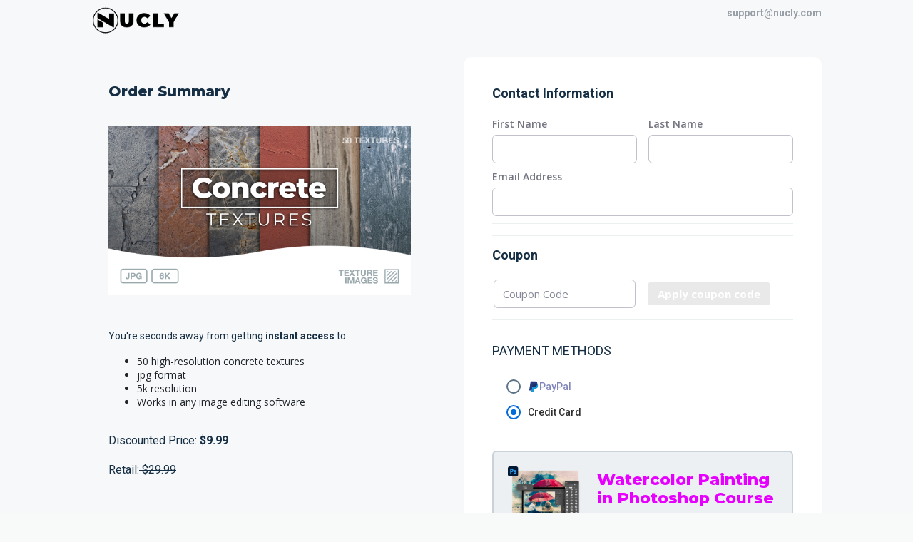

--- FILE ---
content_type: text/html; charset=UTF-8
request_url: https://shop.nucly.com/products/concrete-textures
body_size: 33990
content:
<!DOCTYPE html>
<html lang="en" ng-app="samcart">
    <head>
    <meta name="viewport" content="width=device-width, initial-scale=1, user-scalable=no">
    <meta name="robots" CONTENT="index, follow">
        <meta name="googlebot" content="index, follow, max-snippet:-1, max-image-preview:large, max-video-preview:-1" />
        <meta name="bingbot" content="index, follow, max-snippet:-1, max-image-preview:large, max-video-preview:-1" />
    
            <title>Concrete Textures</title>
        <meta property="og:title" content="Concrete Textures"/>
    
            <meta name="description" content="50 high-resolution textures to add industrial depth, texture, and feel to your images."/>
        <meta property="og:description" content="50 high-resolution textures to add industrial depth, texture, and feel to your images."/>
    
            <meta property="og:image" content="https://s3.amazonaws.com/samcart-foundation-prod/marketplace-152411/assets/53c99bdd-404e-4108-b42e-426ec29d9caf" />
        <meta name="twitter:card" content="summary_large_image"/>
        <meta charset="UTF-8">
    <!-- Bootstrap defaults for all pages -->
        <link rel='stylesheet' href="https://d2n844f18s487r.cloudfront.net/modules/templates/v2/shared/styles/bootstrap-133d9b3cb1.css">
        <link rel='stylesheet' href="https://d2n844f18s487r.cloudfront.net/modules/templates/v2/shared/styles/app-8e30867c64.css">
        <link rel='stylesheet' href="https://d2n844f18s487r.cloudfront.net/modules/templates/v2/two-column/styles/template-89d5ec693f.css">
        <link href="https://fonts.googleapis.com/css2?family=Open+Sans:wght@400;600;700;800&family=Roboto:wght@300;400;500;700&display=swap" rel="stylesheet">

    <link rel="icon" type="image/png" href="https://s3.amazonaws.com/samcart-foundation-prod/marketplace-152411/assets/favicons/UA8MOusDxJH3IX8V-32x32.png" sizes="32x32">
    
    <style>
    [ng\:cloak], [ng-cloak], [data-ng-cloak], [x-ng-cloak], .ng-cloak, .x-ng-cloak {
        display: none !important;
    }

                #placeOrder, .sc-multistep-continue {
        background-color: #e700ff !important;
        border-color: #e700ff !important;
    }
        
                h1, h2, h3, h4, h5, h6 {
        color: #172F44 !important;
    }
    
    </style>

    
    <script>
        function initTrackers() {
            if ("") {
                console.log('inititalizing debug');
                window._samcarttracking.tracker.init('debug', { id: "" });
            }
            if ("2864178773718875") {
                window._samcarttracking.tracker.init('meta', { id: "2864178773718875" })
            }
            if ("G-SWP2LP92FN" || "") {
                window._samcarttracking.tracker.init('google', {
                    ga: "G-SWP2LP92FN",
                    gtm: "",
                    gaClientId: "",
                    gaSessionId: "",
                });
            }
        }
    </script>
    <script async onload="initTrackers()" src="https://static.samcart.com/tracker/index.js"></script>

    <script>
      var samcart = { base_url : "https://shop.nucly.com/"};
      var context = {"currency":"$","currency_code":"USD","country_code":"US","countries":[{"id":840,"iso_3166_2":"US","name":"United States"},{"id":4,"name":"Afghanistan","iso_3166_2":"AF"},{"id":248,"name":"\u00c5land Islands","iso_3166_2":"AX"},{"id":8,"name":"Albania","iso_3166_2":"AL"},{"id":12,"name":"Algeria","iso_3166_2":"DZ"},{"id":16,"name":"American Samoa","iso_3166_2":"AS"},{"id":20,"name":"Andorra","iso_3166_2":"AD"},{"id":24,"name":"Angola","iso_3166_2":"AO"},{"id":660,"name":"Anguilla","iso_3166_2":"AI"},{"id":10,"name":"Antarctica","iso_3166_2":"AQ"},{"id":28,"name":"Antigua and Barbuda","iso_3166_2":"AG"},{"id":32,"name":"Argentina","iso_3166_2":"AR"},{"id":51,"name":"Armenia","iso_3166_2":"AM"},{"id":533,"name":"Aruba","iso_3166_2":"AW"},{"id":36,"name":"Australia","iso_3166_2":"AU"},{"id":40,"name":"Austria","iso_3166_2":"AT"},{"id":31,"name":"Azerbaijan","iso_3166_2":"AZ"},{"id":44,"name":"Bahamas","iso_3166_2":"BS"},{"id":48,"name":"Bahrain","iso_3166_2":"BH"},{"id":50,"name":"Bangladesh","iso_3166_2":"BD"},{"id":52,"name":"Barbados","iso_3166_2":"BB"},{"id":112,"name":"Belarus","iso_3166_2":"BY"},{"id":56,"name":"Belgium","iso_3166_2":"BE"},{"id":84,"name":"Belize","iso_3166_2":"BZ"},{"id":204,"name":"Benin","iso_3166_2":"BJ"},{"id":60,"name":"Bermuda","iso_3166_2":"BM"},{"id":64,"name":"Bhutan","iso_3166_2":"BT"},{"id":68,"name":"Bolivia, Plurinational State of","iso_3166_2":"BO"},{"id":535,"name":"Bonaire, Sint Eustatius and Saba","iso_3166_2":"BQ"},{"id":70,"name":"Bosnia and Herzegovina","iso_3166_2":"BA"},{"id":72,"name":"Botswana","iso_3166_2":"BW"},{"id":74,"name":"Bouvet Island","iso_3166_2":"BV"},{"id":76,"name":"Brazil","iso_3166_2":"BR"},{"id":86,"name":"British Indian Ocean Territory","iso_3166_2":"IO"},{"id":96,"name":"Brunei Darussalam","iso_3166_2":"BN"},{"id":100,"name":"Bulgaria","iso_3166_2":"BG"},{"id":854,"name":"Burkina Faso","iso_3166_2":"BF"},{"id":108,"name":"Burundi","iso_3166_2":"BI"},{"id":116,"name":"Cambodia","iso_3166_2":"KH"},{"id":120,"name":"Cameroon","iso_3166_2":"CM"},{"id":124,"name":"Canada","iso_3166_2":"CA"},{"id":132,"name":"Cape Verde","iso_3166_2":"CV"},{"id":136,"name":"Cayman Islands","iso_3166_2":"KY"},{"id":140,"name":"Central African Republic","iso_3166_2":"CF"},{"id":148,"name":"Chad","iso_3166_2":"TD"},{"id":152,"name":"Chile","iso_3166_2":"CL"},{"id":156,"name":"China","iso_3166_2":"CN"},{"id":162,"name":"Christmas Island","iso_3166_2":"CX"},{"id":166,"name":"Cocos (Keeling) Islands","iso_3166_2":"CC"},{"id":170,"name":"Colombia","iso_3166_2":"CO"},{"id":174,"name":"Comoros","iso_3166_2":"KM"},{"id":178,"name":"Congo","iso_3166_2":"CG"},{"id":180,"name":"Congo, the Democratic Republic of the","iso_3166_2":"CD"},{"id":184,"name":"Cook Islands","iso_3166_2":"CK"},{"id":188,"name":"Costa Rica","iso_3166_2":"CR"},{"id":384,"name":"C\u00f4te d'Ivoire","iso_3166_2":"CI"},{"id":191,"name":"Croatia","iso_3166_2":"HR"},{"id":192,"name":"Cuba","iso_3166_2":"CU"},{"id":531,"name":"Cura\u00e7ao","iso_3166_2":"CW"},{"id":196,"name":"Cyprus","iso_3166_2":"CY"},{"id":203,"name":"Czech Republic","iso_3166_2":"CZ"},{"id":208,"name":"Denmark","iso_3166_2":"DK"},{"id":262,"name":"Djibouti","iso_3166_2":"DJ"},{"id":212,"name":"Dominica","iso_3166_2":"DM"},{"id":214,"name":"Dominican Republic","iso_3166_2":"DO"},{"id":218,"name":"Ecuador","iso_3166_2":"EC"},{"id":818,"name":"Egypt","iso_3166_2":"EG"},{"id":222,"name":"El Salvador","iso_3166_2":"SV"},{"id":226,"name":"Equatorial Guinea","iso_3166_2":"GQ"},{"id":232,"name":"Eritrea","iso_3166_2":"ER"},{"id":233,"name":"Estonia","iso_3166_2":"EE"},{"id":231,"name":"Ethiopia","iso_3166_2":"ET"},{"id":238,"name":"Falkland Islands (Malvinas)","iso_3166_2":"FK"},{"id":234,"name":"Faroe Islands","iso_3166_2":"FO"},{"id":242,"name":"Fiji","iso_3166_2":"FJ"},{"id":246,"name":"Finland","iso_3166_2":"FI"},{"id":250,"name":"France","iso_3166_2":"FR"},{"id":254,"name":"French Guiana","iso_3166_2":"GF"},{"id":258,"name":"French Polynesia","iso_3166_2":"PF"},{"id":260,"name":"French Southern Territories","iso_3166_2":"TF"},{"id":266,"name":"Gabon","iso_3166_2":"GA"},{"id":270,"name":"Gambia","iso_3166_2":"GM"},{"id":268,"name":"Georgia","iso_3166_2":"GE"},{"id":276,"name":"Germany","iso_3166_2":"DE"},{"id":288,"name":"Ghana","iso_3166_2":"GH"},{"id":292,"name":"Gibraltar","iso_3166_2":"GI"},{"id":300,"name":"Greece","iso_3166_2":"GR"},{"id":304,"name":"Greenland","iso_3166_2":"GL"},{"id":308,"name":"Grenada","iso_3166_2":"GD"},{"id":312,"name":"Guadeloupe","iso_3166_2":"GP"},{"id":316,"name":"Guam","iso_3166_2":"GU"},{"id":320,"name":"Guatemala","iso_3166_2":"GT"},{"id":831,"name":"Guernsey","iso_3166_2":"GG"},{"id":324,"name":"Guinea","iso_3166_2":"GN"},{"id":624,"name":"Guinea-Bissau","iso_3166_2":"GW"},{"id":328,"name":"Guyana","iso_3166_2":"GY"},{"id":332,"name":"Haiti","iso_3166_2":"HT"},{"id":334,"name":"Heard Island and McDonald Islands","iso_3166_2":"HM"},{"id":336,"name":"Holy See (Vatican City State)","iso_3166_2":"VA"},{"id":340,"name":"Honduras","iso_3166_2":"HN"},{"id":344,"name":"Hong Kong","iso_3166_2":"HK"},{"id":348,"name":"Hungary","iso_3166_2":"HU"},{"id":352,"name":"Iceland","iso_3166_2":"IS"},{"id":356,"name":"India","iso_3166_2":"IN"},{"id":360,"name":"Indonesia","iso_3166_2":"ID"},{"id":364,"name":"Iran, Islamic Republic of","iso_3166_2":"IR"},{"id":368,"name":"Iraq","iso_3166_2":"IQ"},{"id":372,"name":"Ireland","iso_3166_2":"IE"},{"id":833,"name":"Isle of Man","iso_3166_2":"IM"},{"id":376,"name":"Israel","iso_3166_2":"IL"},{"id":380,"name":"Italy","iso_3166_2":"IT"},{"id":388,"name":"Jamaica","iso_3166_2":"JM"},{"id":392,"name":"Japan","iso_3166_2":"JP"},{"id":832,"name":"Jersey","iso_3166_2":"JE"},{"id":400,"name":"Jordan","iso_3166_2":"JO"},{"id":398,"name":"Kazakhstan","iso_3166_2":"KZ"},{"id":404,"name":"Kenya","iso_3166_2":"KE"},{"id":296,"name":"Kiribati","iso_3166_2":"KI"},{"id":408,"name":"Korea, Democratic People's Republic of","iso_3166_2":"KP"},{"id":410,"name":"Korea, Republic of","iso_3166_2":"KR"},{"id":414,"name":"Kuwait","iso_3166_2":"KW"},{"id":417,"name":"Kyrgyzstan","iso_3166_2":"KG"},{"id":418,"name":"Lao People's Democratic Republic","iso_3166_2":"LA"},{"id":428,"name":"Latvia","iso_3166_2":"LV"},{"id":422,"name":"Lebanon","iso_3166_2":"LB"},{"id":426,"name":"Lesotho","iso_3166_2":"LS"},{"id":430,"name":"Liberia","iso_3166_2":"LR"},{"id":434,"name":"Libya","iso_3166_2":"LY"},{"id":438,"name":"Liechtenstein","iso_3166_2":"LI"},{"id":440,"name":"Lithuania","iso_3166_2":"LT"},{"id":442,"name":"Luxembourg","iso_3166_2":"LU"},{"id":446,"name":"Macao","iso_3166_2":"MO"},{"id":807,"name":"Macedonia, the former Yugoslav Republic of","iso_3166_2":"MK"},{"id":450,"name":"Madagascar","iso_3166_2":"MG"},{"id":454,"name":"Malawi","iso_3166_2":"MW"},{"id":458,"name":"Malaysia","iso_3166_2":"MY"},{"id":462,"name":"Maldives","iso_3166_2":"MV"},{"id":466,"name":"Mali","iso_3166_2":"ML"},{"id":470,"name":"Malta","iso_3166_2":"MT"},{"id":584,"name":"Marshall Islands","iso_3166_2":"MH"},{"id":474,"name":"Martinique","iso_3166_2":"MQ"},{"id":478,"name":"Mauritania","iso_3166_2":"MR"},{"id":480,"name":"Mauritius","iso_3166_2":"MU"},{"id":175,"name":"Mayotte","iso_3166_2":"YT"},{"id":484,"name":"Mexico","iso_3166_2":"MX"},{"id":583,"name":"Micronesia, Federated States of","iso_3166_2":"FM"},{"id":498,"name":"Moldova, Republic of","iso_3166_2":"MD"},{"id":492,"name":"Monaco","iso_3166_2":"MC"},{"id":496,"name":"Mongolia","iso_3166_2":"MN"},{"id":499,"name":"Montenegro","iso_3166_2":"ME"},{"id":500,"name":"Montserrat","iso_3166_2":"MS"},{"id":504,"name":"Morocco","iso_3166_2":"MA"},{"id":508,"name":"Mozambique","iso_3166_2":"MZ"},{"id":104,"name":"Myanmar","iso_3166_2":"MM"},{"id":516,"name":"Namibia","iso_3166_2":"NA"},{"id":520,"name":"Nauru","iso_3166_2":"NR"},{"id":524,"name":"Nepal","iso_3166_2":"NP"},{"id":528,"name":"Netherlands","iso_3166_2":"NL"},{"id":540,"name":"New Caledonia","iso_3166_2":"NC"},{"id":554,"name":"New Zealand","iso_3166_2":"NZ"},{"id":558,"name":"Nicaragua","iso_3166_2":"NI"},{"id":562,"name":"Niger","iso_3166_2":"NE"},{"id":566,"name":"Nigeria","iso_3166_2":"NG"},{"id":570,"name":"Niue","iso_3166_2":"NU"},{"id":574,"name":"Norfolk Island","iso_3166_2":"NF"},{"id":580,"name":"Northern Mariana Islands","iso_3166_2":"MP"},{"id":578,"name":"Norway","iso_3166_2":"NO"},{"id":512,"name":"Oman","iso_3166_2":"OM"},{"id":586,"name":"Pakistan","iso_3166_2":"PK"},{"id":585,"name":"Palau","iso_3166_2":"PW"},{"id":275,"name":"Palestinian Territory, Occupied","iso_3166_2":"PS"},{"id":591,"name":"Panama","iso_3166_2":"PA"},{"id":598,"name":"Papua New Guinea","iso_3166_2":"PG"},{"id":600,"name":"Paraguay","iso_3166_2":"PY"},{"id":604,"name":"Peru","iso_3166_2":"PE"},{"id":608,"name":"Philippines","iso_3166_2":"PH"},{"id":612,"name":"Pitcairn","iso_3166_2":"PN"},{"id":616,"name":"Poland","iso_3166_2":"PL"},{"id":620,"name":"Portugal","iso_3166_2":"PT"},{"id":630,"name":"Puerto Rico","iso_3166_2":"PR"},{"id":634,"name":"Qatar","iso_3166_2":"QA"},{"id":638,"name":"R\u00e9union","iso_3166_2":"RE"},{"id":642,"name":"Romania","iso_3166_2":"RO"},{"id":643,"name":"Russian Federation","iso_3166_2":"RU"},{"id":646,"name":"Rwanda","iso_3166_2":"RW"},{"id":652,"name":"Saint Barth\u00e9lemy","iso_3166_2":"BL"},{"id":654,"name":"Saint Helena, Ascension and Tristan da Cunha","iso_3166_2":"SH"},{"id":659,"name":"Saint Kitts and Nevis","iso_3166_2":"KN"},{"id":662,"name":"Saint Lucia","iso_3166_2":"LC"},{"id":663,"name":"Saint Martin (French part)","iso_3166_2":"MF"},{"id":666,"name":"Saint Pierre and Miquelon","iso_3166_2":"PM"},{"id":670,"name":"Saint Vincent and the Grenadines","iso_3166_2":"VC"},{"id":882,"name":"Samoa","iso_3166_2":"WS"},{"id":674,"name":"San Marino","iso_3166_2":"SM"},{"id":678,"name":"Sao Tome and Principe","iso_3166_2":"ST"},{"id":682,"name":"Saudi Arabia","iso_3166_2":"SA"},{"id":686,"name":"Senegal","iso_3166_2":"SN"},{"id":688,"name":"Serbia","iso_3166_2":"RS"},{"id":690,"name":"Seychelles","iso_3166_2":"SC"},{"id":694,"name":"Sierra Leone","iso_3166_2":"SL"},{"id":702,"name":"Singapore","iso_3166_2":"SG"},{"id":534,"name":"Sint Maarten (Dutch part)","iso_3166_2":"SX"},{"id":703,"name":"Slovakia","iso_3166_2":"SK"},{"id":705,"name":"Slovenia","iso_3166_2":"SI"},{"id":90,"name":"Solomon Islands","iso_3166_2":"SB"},{"id":706,"name":"Somalia","iso_3166_2":"SO"},{"id":710,"name":"South Africa","iso_3166_2":"ZA"},{"id":239,"name":"South Georgia and the South Sandwich Islands","iso_3166_2":"GS"},{"id":728,"name":"South Sudan","iso_3166_2":"SS"},{"id":724,"name":"Spain","iso_3166_2":"ES"},{"id":144,"name":"Sri Lanka","iso_3166_2":"LK"},{"id":729,"name":"Sudan","iso_3166_2":"SD"},{"id":740,"name":"Suriname","iso_3166_2":"SR"},{"id":744,"name":"Svalbard and Jan Mayen","iso_3166_2":"SJ"},{"id":748,"name":"Swaziland","iso_3166_2":"SZ"},{"id":752,"name":"Sweden","iso_3166_2":"SE"},{"id":756,"name":"Switzerland","iso_3166_2":"CH"},{"id":760,"name":"Syrian Arab Republic","iso_3166_2":"SY"},{"id":158,"name":"Taiwan, Province of China","iso_3166_2":"TW"},{"id":762,"name":"Tajikistan","iso_3166_2":"TJ"},{"id":834,"name":"Tanzania, United Republic of","iso_3166_2":"TZ"},{"id":764,"name":"Thailand","iso_3166_2":"TH"},{"id":626,"name":"Timor-Leste","iso_3166_2":"TL"},{"id":768,"name":"Togo","iso_3166_2":"TG"},{"id":772,"name":"Tokelau","iso_3166_2":"TK"},{"id":776,"name":"Tonga","iso_3166_2":"TO"},{"id":780,"name":"Trinidad and Tobago","iso_3166_2":"TT"},{"id":788,"name":"Tunisia","iso_3166_2":"TN"},{"id":792,"name":"Turkey","iso_3166_2":"TR"},{"id":795,"name":"Turkmenistan","iso_3166_2":"TM"},{"id":796,"name":"Turks and Caicos Islands","iso_3166_2":"TC"},{"id":798,"name":"Tuvalu","iso_3166_2":"TV"},{"id":800,"name":"Uganda","iso_3166_2":"UG"},{"id":804,"name":"Ukraine","iso_3166_2":"UA"},{"id":784,"name":"United Arab Emirates","iso_3166_2":"AE"},{"id":826,"name":"United Kingdom","iso_3166_2":"GB"},{"id":840,"name":"United States","iso_3166_2":"US"},{"id":581,"name":"United States Minor Outlying Islands","iso_3166_2":"UM"},{"id":858,"name":"Uruguay","iso_3166_2":"UY"},{"id":860,"name":"Uzbekistan","iso_3166_2":"UZ"},{"id":548,"name":"Vanuatu","iso_3166_2":"VU"},{"id":862,"name":"Venezuela, Bolivarian Republic of","iso_3166_2":"VE"},{"id":704,"name":"Viet Nam","iso_3166_2":"VN"},{"id":92,"name":"Virgin Islands, British","iso_3166_2":"VG"},{"id":850,"name":"Virgin Islands, U.S.","iso_3166_2":"VI"},{"id":876,"name":"Wallis and Futuna","iso_3166_2":"WF"},{"id":732,"name":"Western Sahara","iso_3166_2":"EH"},{"id":887,"name":"Yemen","iso_3166_2":"YE"},{"id":894,"name":"Zambia","iso_3166_2":"ZM"},{"id":716,"name":"Zimbabwe","iso_3166_2":"ZW"}],"has_vat":false,"products":[{"productId":743020,"type":"primary","price":999},{"productId":738141,"type":"bump","price":null}],"has_tax_address_validation":false,"country_regions":{"canada":[{"label":"Alberta","data":"AB"},{"label":"British Columbia","data":"BC"},{"label":"Manitoba","data":"MB"},{"label":"New Brunswick","data":"NB"},{"label":"Newfoundland and Labrador","data":"NL"},{"label":"Northwest Territories","data":"NT"},{"label":"Nova Scotia","data":"NS"},{"label":"Nunavut","data":"NU"},{"label":"Ontario","data":"ON"},{"label":"Prince Edward Island","data":"PE"},{"label":"Quebec","data":"QC"},{"label":"Saskatchewan","data":"SK"},{"label":"Yukon","data":"YT"}]},"regions":{"US":[{"label":"Alabama","data":"AL"},{"label":"Alaska","data":"AK"},{"label":"Arizona","data":"AZ"},{"label":"Arkansas","data":"AR"},{"label":"California","data":"CA"},{"label":"Colorado","data":"CO"},{"label":"Connecticut","data":"CT"},{"label":"Delaware","data":"DE"},{"label":"District of Columbia","data":"DC"},{"label":"Florida","data":"FL"},{"label":"Georgia","data":"GA"},{"label":"Hawaii","data":"HI"},{"label":"Idaho","data":"ID"},{"label":"Illinois","data":"IL"},{"label":"Indiana","data":"IN"},{"label":"Iowa","data":"IA"},{"label":"Kansas","data":"KS"},{"label":"Kentucky","data":"KY"},{"label":"Louisiana","data":"LA"},{"label":"Maine","data":"ME"},{"label":"Maryland","data":"MD"},{"label":"Massachusetts","data":"MA"},{"label":"Michigan","data":"MI"},{"label":"Minnesota","data":"MN"},{"label":"Mississippi","data":"MS"},{"label":"Missouri","data":"MO"},{"label":"Montana","data":"MT"},{"label":"Nebraska","data":"NE"},{"label":"Nevada","data":"NV"},{"label":"New Hampshire","data":"NH"},{"label":"New Jersey","data":"NJ"},{"label":"New Mexico","data":"NM"},{"label":"New York","data":"NY"},{"label":"North Carolina","data":"NC"},{"label":"North Dakota","data":"ND"},{"label":"Ohio","data":"OH"},{"label":"Oklahoma","data":"OK"},{"label":"Oregon","data":"OR"},{"label":"Pennsylvania","data":"PA"},{"label":"Rhode Island","data":"RI"},{"label":"South Carolina","data":"SC"},{"label":"South Dakota","data":"SD"},{"label":"Tennessee","data":"TN"},{"label":"Texas","data":"TX"},{"label":"Utah","data":"UT"},{"label":"Vermont","data":"VT"},{"label":"Virginia","data":"VA"},{"label":"Washington","data":"WA"},{"label":"West Virginia","data":"WV"},{"label":"Wisconsin","data":"WI"},{"label":"Wyoming","data":"WY"},{"label":"American Samoa","data":"AS"},{"label":"Guam","data":"GU"},{"label":"Northern Mariana Islands","data":"MP"},{"label":"Puerto Rico","data":"PR"},{"label":"United States Minor Outlying Islands","data":"UM"},{"label":"Virgin Islands, U.S.","data":"VI"},{"label":"American Samoa","data":"AS"},{"label":"Armed Forces (AA)","data":"AA"},{"label":"Armed Forces (AE)","data":"AE"},{"label":"Armed Forces (AP)","data":"AP"},{"label":"Guam","data":"GU"},{"label":"Marshall Islands","data":"MH"},{"label":"Micronesia","data":"FM"},{"label":"Northern Mariana Islands","data":"MP"},{"label":"Palau","data":"PW"},{"label":"Puerto Rico","data":"PR"},{"label":"Virgin Islands","data":"VI"}],"CA":[{"label":"Alberta","data":"AB"},{"label":"British Columbia","data":"BC"},{"label":"Manitoba","data":"MB"},{"label":"New Brunswick","data":"NB"},{"label":"Newfoundland and Labrador","data":"NL"},{"label":"Northwest Territories","data":"NT"},{"label":"Nova Scotia","data":"NS"},{"label":"Nunavut","data":"NU"},{"label":"Ontario","data":"ON"},{"label":"Prince Edward Island","data":"PE"},{"label":"Quebec","data":"QC"},{"label":"Saskatchewan","data":"SK"},{"label":"Yukon","data":"YT"}],"MX":[{"label":"Aguascalientes","data":"Ags."},{"label":"Baja California","data":"B.C."},{"label":"Baja California Sur","data":"B.C.S."},{"label":"Campeche","data":"Camp."},{"label":"Chiapas","data":"Chis."},{"label":"Chihuahua","data":"Chih."},{"label":"Ciudad de M\u00e9xico","data":"CDMX"},{"label":"Coahuila de Zaragoza","data":"Coah."},{"label":"Colima","data":"Col."},{"label":"Durango","data":"Dgo."},{"label":"Guanajuato","data":"Gto."},{"label":"Guerrero","data":"Gro."},{"label":"Hidalgo","data":"Hgo."},{"label":"Jalisco","data":"Jal."},{"label":"Estado de M\u00e9xico","data":"M\u00e9x."},{"label":"Michoac\u00e1n","data":"Mich."},{"label":"Morelos","data":"Mor."},{"label":"Nayarit","data":"Nay."},{"label":"Nuevo Le\u00f3n","data":"N.L."},{"label":"Oaxaca","data":"Oax."},{"label":"Puebla","data":"Pue."},{"label":"Quer\u00e9taro","data":"Qro."},{"label":"Quintana Roo","data":"Q.R."},{"label":"San Luis Potos\u00ed","data":"S.L.P."},{"label":"Sinaloa","data":"Sin."},{"label":"Sonora","data":"Son."},{"label":"Tabasco","data":"Tab."},{"label":"Tamaulipas","data":"Tamps."},{"label":"Tlaxcala","data":"Tlax."},{"label":"Veracruz","data":"Ver."},{"label":"Yucat\u00e1n","data":"Yuc."},{"label":"Zacatecas","data":"Zac."}],"GB":[{"label":"England","data":"ENG"},{"label":"Northern Ireland","data":"NIR"},{"label":"Scotland","data":"SCT"},{"label":"Wales","data":"WLS"}],"AU":[{"label":"Australian Capital Territory","data":"ACT"},{"label":"New South Wales","data":"NSW"},{"label":"Northern Territory","data":"NT"},{"label":"Queensland","data":"QLD"},{"label":"South Australia","data":"SA"},{"label":"Tasmania","data":"TAS"},{"label":"Victoria","data":"VIC"},{"label":"Western Australia","data":"WA"},{"label":"Jervis Bay Territory","data":"JBT"}]},"use_recaptcha_v2":true};
    </script>

            <script src="//www.paypalobjects.com/api/checkout.js" async></script>
    <script>
      window.paypalCheckoutReady = function () {
        paypal.checkout.setup('8JS679JGVHBMY', {
          environment : 'production',
          button: []
        });
      }
      window.scPayPal = window.scPayPal || {
          isPopupOpen: false,
          hasPopupOpened: false,
          observer: null,
      };

      window.scPayPal.observer = new MutationObserver(() => {
          window.scPayPal.isPopupOpen = document.getElementsByClassName('paypal-checkout-sandbox').length > 0;
          window.scPayPal.hasPopupOpened = window.scPayPal.hasPopupOpened || window.scPayPal.isPopupOpen;

          if (window.scPayPal.hasPopupOpened && !window.scPayPal.isPopupOpen) {
              window.scPayPal.observer.disconnect();
              // If you close the PayPal popup before it finishes loading, it will often not call the paypal cancel
              // action. Thankfully, for us, that action just reloads the sales page the user was on.
              // Waiting two seconds for the situations where the paypal cancel action is called.
              setTimeout(() => {window.location.reload();}, 2000);
          }
      });
    </script>
                <link rel="preconnect" href="https://js.stripe.com">
    <link rel="preconnect" href="https://m.stripe.com">
    <link rel="preconnect" href="https://q.stripe.com">
    <script type="text/javascript">
      if (!window.samcart) {
        window.samcart = {};
      }
              // Initialize for vanilla Stripe
        window.samcart.isSamPay = false;
                  window.samcart.stripeKey = 'pk_live_51MUzG6CeeFzGn9zZcxgRJiJRn9E9NzUBpBrFPCJMoCcYc7baB9k4UMz87u90dKOe3DQrm3KMflLLHpSvzMkzNT1w00WF2S8Z69';
                    // Use the marketplace's Stripe account ID in stripe.js instantiation
      // to specify that the PaymentMethod should be created on the connected account
              window.samcart.connectedStripeAccountId = 'acct_1MUzG6CeeFzGn9zZ';
          </script>
    <script>
      samcart.stripe = true;
    </script>
    
            
                <!-- Google Tag Manager -->
<script>(function(w,d,s,l,i){w[l]=w[l]||[];w[l].push({'gtm.start':
new Date().getTime(),event:'gtm.js'});var f=d.getElementsByTagName(s)[0],
j=d.createElement(s),dl=l!='dataLayer'?'&l='+l:'';j.async=true;j.src=
'https://www.googletagmanager.com/gtm.js?id='+i+dl;f.parentNode.insertBefore(j,f);
})(window,document,'script','dataLayer','GTM-TCLHLBF');</script>
<!-- End Google Tag Manager -->

<!-- Meta Pixel Code -->
<script>
!function(f,b,e,v,n,t,s)
{if(f.fbq)return;n=f.fbq=function(){n.callMethod?
n.callMethod.apply(n,arguments):n.queue.push(arguments)};
if(!f._fbq)f._fbq=n;n.push=n;n.loaded=!0;n.version='2.0';
n.queue=[];t=b.createElement(e);t.async=!0;
t.src=v;s=b.getElementsByTagName(e)[0];
s.parentNode.insertBefore(t,s)}(window, document,'script',
'https://connect.facebook.net/en_US/fbevents.js');
fbq('init', '2864178773718875');
fbq('track', 'PageView');
</script>
<noscript><img height="1" width="1" style="display:none"
src="https://www.facebook.com/tr?id=2864178773718875&ev=PageView&noscript=1"
/></noscript>
<!-- End Meta Pixel Code -->

<script>
var head = document.head;
var script = document.createElement('script');
script.type = 'text/javascript';
script.src = "https://t.nucly.com/v1/lst/universal-script?ph=54a2e230b9e31122303af797de603069f88e6d30458649e6091217dc708740f9&tag=!clicked&ref_url=" + encodeURI(document.URL) ;
head.appendChild(script);
</script>



<link rel="preconnect" href="https://fonts.googleapis.com">
<link rel="preconnect" href="https://fonts.gstatic.com" crossorigin>
<link href="https://fonts.googleapis.com/css2?family=Montserrat:wght@800;900&display=swap" rel="stylesheet">
<style>

/*overall styles that apply to everything*/

.row.section {
    background-position: center;
}

strong {
	font-weight: 800 !important;
}


/*styles for two-column checkout pages*/

/*this changes the primary background colors*/

.tpl-t1 .support-contact a {
    color: #979ea5;
}

.ng-scope .tpl-t1 {
    background-color: #f6f8f9;
}

.tpl-t1__col-form.bg-white.p-sm-40.py-32.px-10 {
    box-shadow: none;
    border-radius: 12px;
}

/*this changes the order bump styles*/




.order-bump-headline {
    padding-left: 20px !important;
}

p.sc-headline.h1 {
    font-size: 22px;
    font-family: 'Montserrat', Arial, sans-serif;
    line-height: 1.2em;
}

.order-bump-description {
    font-family: 'Roboto', Arial, sans-serif;
    font-size: 14px !important;
    line-height: 1.4em !important;
    padding-left: 20px !important;
}

.bump-content.left {
    padding-left: 20px !important;
}


/*this changes elements of the checkout form*/

/*#payments .order-md-2 {
    max-width: 50%;
}*/

h3.mb-24.text-uppercase {
    text-transform: none !important;
    font-weight: 600;
}

button#placeOrder {
    border-radius: 50px;
    font-family: 'Montserrat', Arial, sans-serif;
}

h3.my-32.text-uppercase {
    margin-top: 0px !important;
    padding-top: 0px !important;
    text-transform: none !important;
    font-weight: 600;
}

div#order-summary-widget {
    font-family: 'Roboto', Arial, sans-serif !important;
}

.button#placeOrder {
  background-image: linear-gradient(45deg, #4e0083, #e700ff);
  background-color: transparent; /* Set the background-color to transparent */
  color: #fff;
  padding: 10px 20px;
  border: none;
}

.button#placeOrder:hover {
  background-image: linear-gradient(45deg, #e700ff, #4e0083);
}


.tpl-t1__col-form .form-group {
    margin-bottom: 10px;
}

.tpl-t1__col-form .form-control, .tpl-t1__payment .stripe-processor-form .StripeElement,
.order-bump-wrapper .vertical, div#order-summary-widget {
border-radius: 6px;
}

.v2-horizontal-large-container .order-bump-image-fit {
    padding: 20px 0 40px 20px;
}

.v2-horizontal-large-container .header-content {
    padding-top: 26px;
}
.v2-horizontal-large-container .order-bump-headline {
    padding: 0 20px 16px;
}
.v2-horizontal-large-container .vertical .bump-content {
    padding: 0 40px 26px;
}

.v2-horizontal-large-container .order-bump-image {
    display: -ms-flexbox;
    display: flex;
    min-width: 30%;
    max-width: 30%;
}


/* styles for footer class */

.footer {
	font-size: 12px;
}

.footer a, .footer p {
	color: #979ea5 !important; 
}

.footer a {
	text-decoration: underline;
	margin-right: 10px;
}

.footer a:hover {
  color: #c406e3 !important;
}



/*styles for upsell pages*/

.upsell-html .sc-widget .widget__progress-type-1__connect {
    border-radius: 0px 8px 8px 0px;
}

.upsell-html .widget__progress-type-1__base.d-flex {
    border-radius: 8px;
}

section.d-flex.flex-column.min-vh-100:has(.upsell__header) {
    background: #f5f7f8;
}

.upsell-html .px-sm-40.px-16.pt-16.pb-16 {
    padding: 0px 0px 0px 0px !important;
}

.upsell__content {
    overflow: hidden;
    border-radius: 12px;
-webkit-box-shadow: 0px 0px 23px 0px rgba(151,158,165,0.15);
-moz-box-shadow: 0px 0px 23px 0px rgba(151,158,165,0.15);
box-shadow: 0px 0px 23px 0px rgba(151,158,165,0.15);
}

.upsell-container .conversion-container .btn-primary {
    cursor: pointer;
    font-size: 25px;
    font-family: 'Montserrat', Arial, sans-serif !important;
    font-weight: 800 !important;
    padding: 20px 10px;
    border-radius: 50px;
    border: none;
}

/*styles for upsell skip*/
.btn-noStyle {
    color: black;
    font-size: 18px;
    cursor: pointer;
}


</style>

<script>
var head = document.head;
var script = document.createElement('script');
script.type = 'text/javascript';
script.src = "https://t.nucly.com/v1/lst/universal-script?ph=54a2e230b9e31122303af797de603069f88e6d30458649e6091217dc708740f9&tag=!clicked&ref_url=" + encodeURI(document.URL) ;
head.appendChild(script);
</script>
    
    <script type="text/javascript" async>
    (function (p, l, o, w, i, n, g) {
        if (!p[i]) {
            p.GlobalSnowplowNamespace = p.GlobalSnowplowNamespace || [];
            p.GlobalSnowplowNamespace.push(i);
            p[i] = function () {
                (p[i].q = p[i].q || []).push(arguments)
            };
            p[i].q = p[i].q || [];
            n = l.createElement(o);
            g = l.getElementsByTagName(o)[0];
            n.async = 1;
            n.src = w;
            g.parentNode.insertBefore(n, g)
        }
    }(
        window,
        document,
        "script",
        "https://sockdrawer.snowstorm.samcart.com/3.17.0/rmha7sn1.js",
        "snowplow"
    ));

    snowplow("newTracker", "sc", "https://snowstorm.samcart.com", {
        appId: "sales-page",
        platform: "web",
        cookieSameSite: "Lax",
        cookieName: "sc",
        postPath: "/com.samcart/shrubbery",
        discoverRootDomain: true,
        contexts: {
            webPage: true, // this sets a unique id for each page view
            performanceTiming: true, // this captures performance metrics like load times
            session: true,
            browser: true
        }
    });

    let contextEntity = [];

        contextEntity.push({
        schema: 'iglu:com.samcart/marketplace_entity/jsonschema/1-0-1',
        data: {
            marketplace_id: 152411,
            marketplace_uuid: "59158a04-9472-41c4-b43a-29f3b2e41693"
        }
    });
            contextEntity.push({
        schema: 'iglu:com.samcart/product_entity/jsonschema/1-0-0',
        data: {
            product_id: 743020,
            sandbox: 0
        }
    });
    
    // begin new contexts
        contextEntity.push({
        schema: 'iglu:com.samcart/template_entity/jsonschema/1-0-0',
        data: {
                        template_id: 27,
                        template_type: 'product'
        }
    });
    
    
        // end new contexts

    snowplow('addGlobalContexts', contextEntity);

    // send first heartbeat after 10 seconds, and every 10 seconds thereafter
    snowplow("enableActivityTracking", {minimumVisitLength: 10, heartbeatDelay: 10});
    snowplow("enableLinkClickTracking", {pseudoClicks: true}, {trackContent: true});
    snowplow("trackPageView");
    snowplow('enableFormTracking');
</script>
    <script>
    (function(h,o,u,n,d) {
        h=h[d]=h[d]||{q:[],onReady:function(c){h.q.push(c)}}
        d=o.createElement(u);d.async=1;d.src=n
        n=o.getElementsByTagName(u)[0];n.parentNode.insertBefore(d,n)
    })(window,document,'script','https://www.datadoghq-browser-agent.com/us1/v5/datadog-logs.js','DD_LOGS')
    window.DD_LOGS.onReady(function() {
        window.DD_LOGS.init({
            clientToken: 'pub45f01c076fef7ce1dacbe2a0469a7bbf',
            site: 'datadoghq.com',
            service: 'foundation',
            env: 'prd',
            sessionSampleRate: 100,
            forwardErrorsToLogs: true,
            forwardConsoleLogs: ['error'],
            useSecureSessionCookie: true,
            usePartitionedCrossSiteSessionCookie: true,
        })
    })
</script>
</head>

<body ng-controller="checkoutController">
    <script>
  var product = {"not_cloneable":["id","marketplace_id","marketplace","name","status","key","slug","created_at","updated_at","deleted_at","parent_product_id","price","archived","ab_test_id","subscription_plan","physical","use_stock","stock","language","redirect","show_todays_price","customer_pricing","customer_pricing_minimum"],"cloneable":["description","sidebar_text","footer_embed","billing_address","shipping_address","checkout_button_text","variation_description","customFields","enableTemplateBuilder","useSnippet","snippets","snippetJs","snippetCss"],"cloneable_complex":["properties","checkboxes","testimonials"],"id":743020,"marketplace":{"id":152411,"uuid":"59158a04-9472-41c4-b43a-29f3b2e41693","account_id":108855,"name":"Nucly","token":"zZrCVjbwLE6h7pfrXuZSc2MltgUwG7Vd","created_at":"2023-01-17T01:51:26.000000Z","updated_at":"2024-06-11T14:36:38.000000Z","deleted_at":null,"active":1,"paused":0,"trialing":0,"email_only":0,"product_style":0,"paypal_upgrade":0,"uses_spreedly":0,"stripe_migration_completed":0,"stripe_migration_in_progress":0,"cards_migrated":0,"coupons_migrated":0,"subscription_plans_migrated":0,"subscriptions_updated":0,"stripe_charge_ids_added":0,"migration_has_errors":0,"tier_id":7,"timezone":"America\/Los_Angeles","processors":[{"id":202298,"marketplace_id":152411,"processor_id":1,"processor_slug":"sandbox","label":"Sandbox","default":0,"connected":0,"spreedly":false,"reference_transactions":0,"legacy_paypal":false,"hidden":0,"is_native_stripe":false},{"id":203270,"marketplace_id":152411,"processor_id":2,"processor_slug":"stripe","label":"Stripe","default":0,"connected":0,"spreedly":false,"reference_transactions":0,"legacy_paypal":false,"hidden":1,"is_native_stripe":true,"stripe_live_pk":"pk_live_51MUzG6CeeFzGn9zZTexXdyUvg5bCfUJQOIHq8fe8onD8zycsFDLL3AK5tMpxT257owvMe3q5xdMoJ2tWvqo2TUTj00sHzGKStH","stripe_test_pk":"pk_test_51MUzG6CeeFzGn9zZgprL0TLLX4xigliD28tZscSTs8qtQhh5ilA5ViyLWuKtA8N84pCZBpRPRYUd5QMuL2Rl2wep00IwGCr4g5"},{"id":203338,"marketplace_id":152411,"processor_id":3,"processor_slug":"paypal","label":"Nucly PayPal","default":1,"connected":0,"spreedly":false,"reference_transactions":1,"legacy_paypal":false,"hidden":0,"is_native_stripe":false},{"id":203339,"marketplace_id":152411,"processor_id":10,"processor_slug":"sampay","label":"SamPay","default":0,"connected":0,"spreedly":false,"reference_transactions":0,"legacy_paypal":false,"hidden":1,"is_native_stripe":true,"isSamPay":true,"stripeKey":"pk_live_NNX27kZQDAPiNsF78lllGNd0","connectedStripeAccountId":"acct_1MWquo2tDBr1L4Ri"},{"id":203340,"marketplace_id":152411,"processor_id":2,"processor_slug":"stripe","label":"Stripe 2","default":0,"connected":0,"spreedly":false,"reference_transactions":0,"legacy_paypal":false,"hidden":1,"is_native_stripe":true,"stripe_live_pk":"pk_live_51MUzG6CeeFzGn9zZCGjZluN1CooT9xBQ1PKSKGdzz6hrD3Gu4gVSFQ3gu1AwQVhGXyzdO2qTmZpch6uCOUsvZ2h80001vfvbMP","stripe_test_pk":"pk_test_51MUzG6CeeFzGn9zZnTxqbI65NJNAMmIzzi286SDpKwZQMF5PBTzf3dllP5SnaguGfhzRMc3YVR3OhqcoXuxQqOF700JFaxixIH"},{"id":203341,"marketplace_id":152411,"processor_id":10,"processor_slug":"sampay","label":"SamPay 2","default":0,"connected":0,"spreedly":false,"reference_transactions":0,"legacy_paypal":false,"hidden":1,"is_native_stripe":true,"isSamPay":true,"stripeKey":"pk_live_NNX27kZQDAPiNsF78lllGNd0","connectedStripeAccountId":"acct_1MWqvt2sNWhM2tz8"},{"id":203342,"marketplace_id":152411,"processor_id":2,"processor_slug":"stripe","label":"Stripe 3","default":1,"connected":0,"spreedly":false,"reference_transactions":0,"legacy_paypal":false,"hidden":0,"is_native_stripe":true,"stripe_live_pk":"pk_live_51MUzG6CeeFzGn9zZcxgRJiJRn9E9NzUBpBrFPCJMoCcYc7baB9k4UMz87u90dKOe3DQrm3KMflLLHpSvzMkzNT1w00WF2S8Z69","stripe_test_pk":"pk_test_51MUzG6CeeFzGn9zZzuPgll8eVFeaX7I02fbS2nTIPHxwHeXaM8AYzEAALNZbkhtrfVPNmfUURBV6pCdKnznnt48f00OtJw1gl0"}]},"original_product":{"id":743020,"marketplace_id":152411,"name":"Concrete Textures","status":"active","key":"","slug":"concrete-textures","updated_at":"2023-03-09T22:47:05.000000Z","parent_product_id":null,"price":999,"description":"50 high-resolution textures to add industrial depth, texture, and feel to your images.","archived":0,"sidebar_text":"","footer_embed":"","billing_address":false,"shipping_address":false,"physical":0,"use_stock":0,"stock":0,"checkout_button_text":"Place Order Now","ab_test_id":0,"variation_description":"","language":"","redirect":null,"show_todays_price":0,"quantity":false,"product_type":1,"internal_name":"Concrete Textures","custom_emails":0,"sku":"nwuLaFzY","currency":"USD","marketplace_custom_domain_id":18001,"metadata":[],"display_name":"Concrete Textures","subscription_plan":null,"product_language_setting":{"id":45457,"product_id":743020,"contact_information_header":"","first_name":"","last_name":"","email_address":"","phone_number":"","payment_information_header":"","street_address":"","city":"","select_a_country":"","region":"","zip_code":"","postal_code":"","shipping_information_header":"","same_as_billing_address":"","coupon":"","coupon_apply_button":"","coupon_remove_button":"","coupon_prompt":"","order_bump_button":"","free_strikethrough":"","subtotal":"","total":"","terms_and_conditions":"","all_rights_reserved":"","support_email_text":"","copyright_text":"","payment_information":"","cc_number":"","cc_zip_code":"","cvv":"","expiration_month_initial_text":"","expiration_month_jan":"","expiration_month_feb":"","expiration_month_mar":"","expiration_month_apr":"","expiration_month_may":"","expiration_month_jun":"","expiration_month_jul":"","expiration_month_aug":"","expiration_month_sep":"","expiration_month_oct":"","expiration_month_nov":"","expiration_month_dec":"","expiration_year_initial_text":"","terms_and_conditions_error":"","quantity":"","shipping":"","order_summary":"","order_number":"","download":"","error_text":"","created_at":"2025-07-29T19:45:08.000000Z","updated_at":"2025-07-29T19:45:08.000000Z","decline":"","incorrect_cc":"","retry_cc":"","checkout_return":"","payment_explanation_text":"","payment_options_text":"","secondary_payment_explanation_text":"","today":"","tax":"","add_to_order":"","checkout_order_summary":"","terms_text_short":"","terms_text_long":"","terms_link":"","terms_error":"","order_summary_then":"","order_summary_frequency":"","order_summary_starting_in":"","order_summary_payment_plans":"","order_summary_trial_unit":"","order_summary_message":"Account login information will arrive in a separate email.","email_confirmation":"","payment_methods":"","expiration_text":"","contact_info":"","order_details":"","confirmation":"","continue":"","order_summary_limited_plan_description":"","order_summary_recurring_plan_description":""},"marketplace":{"id":152411,"uuid":"59158a04-9472-41c4-b43a-29f3b2e41693","account_id":108855,"name":"Nucly","token":"zZrCVjbwLE6h7pfrXuZSc2MltgUwG7Vd","created_at":"2023-01-17T01:51:26.000000Z","updated_at":"2024-06-11T14:36:38.000000Z","deleted_at":null,"active":1,"paused":0,"trialing":0,"email_only":0,"product_style":0,"paypal_upgrade":0,"uses_spreedly":0,"stripe_migration_completed":0,"stripe_migration_in_progress":0,"cards_migrated":0,"coupons_migrated":0,"subscription_plans_migrated":0,"subscriptions_updated":0,"stripe_charge_ids_added":0,"migration_has_errors":0,"tier_id":7,"timezone":"America\/Los_Angeles","processors":[{"id":202298,"marketplace_id":152411,"processor_id":1,"processor_slug":"sandbox","label":"Sandbox","default":0,"connected":0,"spreedly":false,"reference_transactions":0,"legacy_paypal":false,"hidden":0,"is_native_stripe":false},{"id":203270,"marketplace_id":152411,"processor_id":2,"processor_slug":"stripe","label":"Stripe","default":0,"connected":0,"spreedly":false,"reference_transactions":0,"legacy_paypal":false,"hidden":1,"is_native_stripe":true,"stripe_live_pk":"pk_live_51MUzG6CeeFzGn9zZTexXdyUvg5bCfUJQOIHq8fe8onD8zycsFDLL3AK5tMpxT257owvMe3q5xdMoJ2tWvqo2TUTj00sHzGKStH","stripe_test_pk":"pk_test_51MUzG6CeeFzGn9zZgprL0TLLX4xigliD28tZscSTs8qtQhh5ilA5ViyLWuKtA8N84pCZBpRPRYUd5QMuL2Rl2wep00IwGCr4g5"},{"id":203338,"marketplace_id":152411,"processor_id":3,"processor_slug":"paypal","label":"Nucly PayPal","default":1,"connected":0,"spreedly":false,"reference_transactions":1,"legacy_paypal":false,"hidden":0,"is_native_stripe":false},{"id":203339,"marketplace_id":152411,"processor_id":10,"processor_slug":"sampay","label":"SamPay","default":0,"connected":0,"spreedly":false,"reference_transactions":0,"legacy_paypal":false,"hidden":1,"is_native_stripe":true,"isSamPay":true,"stripeKey":"pk_live_NNX27kZQDAPiNsF78lllGNd0","connectedStripeAccountId":"acct_1MWquo2tDBr1L4Ri"},{"id":203340,"marketplace_id":152411,"processor_id":2,"processor_slug":"stripe","label":"Stripe 2","default":0,"connected":0,"spreedly":false,"reference_transactions":0,"legacy_paypal":false,"hidden":1,"is_native_stripe":true,"stripe_live_pk":"pk_live_51MUzG6CeeFzGn9zZCGjZluN1CooT9xBQ1PKSKGdzz6hrD3Gu4gVSFQ3gu1AwQVhGXyzdO2qTmZpch6uCOUsvZ2h80001vfvbMP","stripe_test_pk":"pk_test_51MUzG6CeeFzGn9zZnTxqbI65NJNAMmIzzi286SDpKwZQMF5PBTzf3dllP5SnaguGfhzRMc3YVR3OhqcoXuxQqOF700JFaxixIH"},{"id":203341,"marketplace_id":152411,"processor_id":10,"processor_slug":"sampay","label":"SamPay 2","default":0,"connected":0,"spreedly":false,"reference_transactions":0,"legacy_paypal":false,"hidden":1,"is_native_stripe":true,"isSamPay":true,"stripeKey":"pk_live_NNX27kZQDAPiNsF78lllGNd0","connectedStripeAccountId":"acct_1MWqvt2sNWhM2tz8"},{"id":203342,"marketplace_id":152411,"processor_id":2,"processor_slug":"stripe","label":"Stripe 3","default":1,"connected":0,"spreedly":false,"reference_transactions":0,"legacy_paypal":false,"hidden":0,"is_native_stripe":true,"stripe_live_pk":"pk_live_51MUzG6CeeFzGn9zZcxgRJiJRn9E9NzUBpBrFPCJMoCcYc7baB9k4UMz87u90dKOe3DQrm3KMflLLHpSvzMkzNT1w00WF2S8Z69","stripe_test_pk":"pk_test_51MUzG6CeeFzGn9zZzuPgll8eVFeaX7I02fbS2nTIPHxwHeXaM8AYzEAALNZbkhtrfVPNmfUURBV6pCdKnznnt48f00OtJw1gl0"}]},"custom_fields":[],"properties":[{"product_id":743020,"key":"redirect_url","value":"https:\/\/www.nucly.com\/order-complete-thank-you"},{"product_id":743020,"key":"order_redirect_destination","value":"orderSummary"},{"product_id":743020,"key":"redirect_button_text","value":"Get Instant Access"},{"product_id":743020,"key":"course_register_button_text","value":"Register for your course"},{"product_id":743020,"key":"digital_download_button_text","value":"Download Instructions"},{"product_id":743020,"key":"image","value":"marketplace-152411\/assets\/53c99bdd-404e-4108-b42e-426ec29d9caf"},{"product_id":743020,"key":"digital_media","value":true},{"product_id":743020,"key":"notify_url","value":""},{"product_id":743020,"key":"checkout_button","value":"Place Order Now"},{"product_id":743020,"key":"shipping_address","value":"true"},{"product_id":743020,"key":"contact_address","value":true},{"product_id":743020,"key":"sidebar_text","value":""},{"product_id":743020,"key":"template","value":"two-column"},{"product_id":743020,"key":"terms_conditions","value":""},{"product_id":743020,"key":"terms_checkbox","value":false},{"product_id":743020,"key":"allow_paypal_checkout","value":true},{"product_id":743020,"key":"allow_cc_checkout","value":true},{"product_id":743020,"key":"sandbox_mode","value":false},{"product_id":743020,"key":"phone_number_field","value":true},{"product_id":743020,"key":"max_quantity","value":"10"},{"product_id":743020,"key":"delay_form_load","value":"0"},{"product_id":743020,"key":"cutoff_quantity","value":""},{"product_id":743020,"key":"cutoff_quantity_enabled","value":false},{"product_id":743020,"key":"cutoff_time","value":""},{"product_id":743020,"key":"cutoff_time_enabled","value":false},{"product_id":743020,"key":"cutoff_redirect","value":""},{"product_id":743020,"key":"internal_name","value":"Concrete Textures"},{"product_id":743020,"key":"zip_code","value":false},{"product_id":743020,"key":"bundled_products","value":"[]"},{"product_id":743020,"key":"bundled_products_summary","value":"1"},{"product_id":743020,"key":"product_archived","value":"0"},{"product_id":743020,"key":"digital_product_expiration","value":"2880"},{"product_id":743020,"key":"use_flat_commission","value":false},{"product_id":743020,"key":"percent_commission","value":"50"},{"product_id":743020,"key":"flat_commission","value":"0"},{"product_id":743020,"key":"recurring_commission_type","value":"recurring"},{"product_id":743020,"key":"header_embed","value":""},{"product_id":743020,"key":"email_confirmation","value":false},{"product_id":743020,"key":"subscription_start_enabled","value":false},{"product_id":743020,"key":"subscription_reminder_email","value":false},{"product_id":743020,"key":"days_before_charge_reminder","value":"7"},{"product_id":743020,"key":"recaptcha","value":"0"},{"product_id":743020,"key":"currency_label","value":false},{"product_id":743020,"key":"use_template_builder","value":"1"},{"product_id":743020,"key":"file_type","value":"custom_link"},{"product_id":743020,"key":"collect_taxes","value":false},{"product_id":743020,"key":"favorite","value":false},{"product_id":743020,"key":"robot_allow_follow","value":true},{"product_id":743020,"key":"seo_title","value":"Concrete Textures"},{"product_id":743020,"key":"seo_description","value":"50 high-resolution textures to add industrial depth, texture, and feel to your images."},{"product_id":743020,"key":"feature_image","value":"marketplace-152411\/assets\/53c99bdd-404e-4108-b42e-426ec29d9caf"},{"product_id":743020,"key":"currency_id","value":"1"},{"product_id":743020,"key":"restricted_shipping_enabled","value":false},{"product_id":743020,"key":"restricted_shipping_countries","value":"[840]"},{"product_id":743020,"key":"braintree_merchant_account_id","value":""},{"product_id":743020,"key":"show_custom_url_btn_on_receipt","value":false},{"product_id":743020,"key":"guarantee_select","value":"30_day"},{"product_id":743020,"key":"payment_option","value":"0"},{"product_id":743020,"key":"order_bump","value":"738141"},{"product_id":743020,"key":"order_bump_text","value":""},{"product_id":743020,"key":"order_bump_settings","value":"{\"template\":\"horizontal\",\"border\":\"solid\",\"bgcolor\":\"#EDF0F3\",\"border_color\":\"#C9D2DB\",\"price_color\":\"#E700FF\",\"text_color\":\"#011627\",\"has_bgcolor\":true,\"has_border_color\":true,\"has_price_color\":true,\"has_text_color\":true,\"text_alignment\":\"left\",\"button_type\":\"checkbox\",\"has_headline_color\":true,\"has_btn_text_color\":true,\"headline_color\":\"#E700FF\",\"btn_text_color\":\"#011627\",\"checkbox_text\":\"Upgrade My Order\"}"},{"product_id":743020,"key":"tax_category_code","value":"null"},{"product_id":743020,"key":"order_summary_message","value":"Account login information will arrive in a separate email."},{"product_id":743020,"key":"default_custom_domain","value":"shop.nucly.com"},{"product_id":743020,"key":"coupon_field","value":true}],"shipping_settings":null,"product_options":[],"ab_test":null,"display_price":"9.99"},"variation":null,"properties":{"redirect_url":"https:\/\/www.nucly.com\/order-complete-thank-you","order_redirect_destination":"orderSummary","redirect_button_text":"Get Instant Access","course_register_button_text":"Register for your course","digital_download_button_text":"Download Instructions","image":"marketplace-152411\/assets\/53c99bdd-404e-4108-b42e-426ec29d9caf","digital_media":true,"notify_url":"","checkout_button":"Place Order Now","shipping_address":false,"contact_address":false,"sidebar_text":"","template":"two-column","terms_conditions":"https:\/\/www.nucly.com\/terms","terms_checkbox":true,"allow_paypal_checkout":true,"allow_cc_checkout":true,"sandbox_mode":false,"phone_number_field":false,"max_quantity":"10","delay_form_load":"0","cutoff_quantity":"","cutoff_quantity_enabled":false,"cutoff_time":"","cutoff_time_enabled":false,"cutoff_redirect":"","internal_name":"Concrete Textures","zip_code":false,"bundled_products":"[]","bundled_products_summary":"1","product_archived":"0","digital_product_expiration":"2880","use_flat_commission":false,"percent_commission":"50","flat_commission":"0","recurring_commission_type":"recurring","header_embed":"","email_confirmation":false,"subscription_start_enabled":false,"subscription_reminder_email":false,"days_before_charge_reminder":"7","recaptcha":"0","currency_label":false,"use_template_builder":"1","file_type":"custom_link","collect_taxes":false,"favorite":false,"robot_allow_follow":true,"seo_title":"Concrete Textures","seo_description":"50 high-resolution textures to add industrial depth, texture, and feel to your images.","feature_image":"marketplace-152411\/assets\/53c99bdd-404e-4108-b42e-426ec29d9caf","currency_id":"1","restricted_shipping_enabled":false,"restricted_shipping_countries":"[840]","braintree_merchant_account_id":"","show_custom_url_btn_on_receipt":false,"guarantee_select":"30_day","payment_option":"0","order_bump":"738141","order_bump_text":"","order_bump_settings":"{\"template\":\"horizontal\",\"border\":\"solid\",\"bgcolor\":\"#EDF0F3\",\"border_color\":\"#C9D2DB\",\"price_color\":\"#E700FF\",\"text_color\":\"#011627\",\"has_bgcolor\":true,\"has_border_color\":true,\"has_price_color\":true,\"has_text_color\":true,\"text_alignment\":\"left\",\"button_type\":\"checkbox\",\"has_headline_color\":true,\"has_btn_text_color\":true,\"headline_color\":\"#E700FF\",\"btn_text_color\":\"#011627\",\"checkbox_text\":\"Upgrade My Order\"}","tax_category_code":"null","order_summary_message":"Account login information will arrive in a separate email.","default_custom_domain":"shop.nucly.com","coupon_field":true,"headercolor_value":"transparent","hlcolor_value":"#172F44","bgcolor_value":"transparent","marketplace_image":"https:\/\/samcart-foundation-prod.s3.amazonaws.com\/marketplace-152411\/assets\/2519de9c-5a9c-4ea3-a0f5-212b1c8789f7","footercolor_value":"transparent","checkout_button_text":"Complete Your Order","buttoncolor_value":"#e700ff","paymentIconStyle":"minimalist","mastercard":true,"visa":true,"discover":true,"amex":true,"diners":false,"jcb":false,"paypalIconStyle":"minimalist","quantity":false,"bgcolor_custom":false,"headercolor_custom":false,"hlcolor_custom":true,"footercolor_custom":false,"buttoncolor_custom":true},"request":{"attributes":{},"request":{},"query":{},"server":{},"files":{},"cookies":{},"headers":{}},"use_ab_test":false,"pricing_text":"$9.99","enableTemplateBuilder":"1","pricing_description":"","productId":743020,"snippetHtml":["<div class=\"row section  \"\n     style=\"width: %; margin: 0 auto;\n       background-size: cover;background-repeat: no-repeat;\n       background-color: transparent;\n       margin-top: 0px;\n       padding-top: 0px;\n       padding-bottom: 0px;\n       padding-left: 0px;\n       padding-right: 0px;\">\n    <div class=\"sc-column col-12 sc-root-row\"\nstyle=\"padding-left: 0; padding-right: 0;\"\n>\n    <div class=\"sc-row   \"\n     style=\"\n       background-size: cover;background-repeat: no-repeat;\n       background-color: transparent;\n       padding-top: 16px;\n       padding-bottom: 16px;\n       border-radius: 0px;\n       width: 100%;\n       margin: 0 auto;\n       \n       \n       margin-top: 0px;\n       margin-bottom: 0px;\n       max-width: 100%;\n     \">\n  <div class=\"row\" style=\"margin-left: 0;\n    margin-right: 0;\n    \">\n    <div class=\"sc-column col-12\"\nstyle=\"padding-left: 24px; padding-right: 24px;\"\n>\n    <link rel=\"stylesheet\" href=\"https:\/\/fonts.googleapis.com\/css?family=Montserrat\" \/>\n<div class=\"sc-element  \" style=\"background-color:transparent;\">\n  <div class=\"mobile-column-width\" style=\"width: 100%; margin: 0 auto;\">\n      <div\n        style=\"width:100%;\n              padding-top:16px;\n              padding-bottom:16px;\n              padding-left:0px;\n              padding-right:0px;\"\n        class=\"sc-text\"\n      >\n          <div class=\"sc-wysiwyg-contents sc-contents-text sc-editor-area\" id=\"sc0b496477-7d36-41b6-807e-c2a1c2fb963b\" style=\"line-height: 1.6;\">\n            <p><strong>Order Summary<\/strong><\/p>\n          <\/div>\n      <\/div>\n  <\/div>\n<\/div>\n<style>\n  #sc0b496477-7d36-41b6-807e-c2a1c2fb963b p {\n    font-family: \"Montserrat\";\n    font-size: 20px;\n  }\n  @media (max-width: 768px) {\n      #sc0b496477-7d36-41b6-807e-c2a1c2fb963b p {\n        font-size: 16px;\n      }\n    }\n    .mobileCanvas #sc0b496477-7d36-41b6-807e-c2a1c2fb963b p {\n      font-size: 16px;\n    }\n<\/style>\n<div class=\"sc-element  \" style=\"background-color:transparent;\">\n  <div class=\"mobile-column-width\" style=\"width: 100%; margin: 0 auto;\">\n    <div style=\"width:100%;\n                padding-top:16px;padding-bottom:16px;\n                padding-left:0px;padding-right:0px;\n                display:flex;\n                \n                justify-content:\n                center\n;\"\n    >\n\n          <div class=\"img-fluid\" >\n\n        <img src=\"https:\/\/samcart-foundation-prod.s3.amazonaws.com\/marketplace-152411\/assets\/53c99bdd-404e-4108-b42e-426ec29d9caf\" style=\"max-width:100%;\n         \n        border-radius: 0px;\n\"\n         alt=\"Your Image\"\n        \/>\n\n            <\/div>\n    <\/div>\n  <\/div>\n<\/div>\n\n<\/div>\n\n  <\/div>\n<\/div>\n<div class=\"sc-row   \"\n     style=\"\n       background-size: cover;background-repeat: no-repeat;\n       background-color: transparent;\n       padding-top: 16px;\n       padding-bottom: 16px;\n       border-radius: 0px;\n       width: 100%;\n       margin: 0 auto;\n       \n       \n       margin-top: 0px;\n       margin-bottom: 0px;\n       max-width: 100%;\n     \">\n  <div class=\"row\" style=\"margin-left: 0;\n    margin-right: 0;\n    \">\n    <div class=\"sc-column col-12\"\nstyle=\"padding-left: 24px; padding-right: 24px;\"\n>\n    <div class=\"sc-element  \">\n  <div class=\"mobile-column-width\">\n    <div style=\"width:100%;\" class=\"sc-html\">\n      <div style=\"line-height: 1.4em;font-size: 14px;\">\n<p>You're seconds away from getting <strong>instant access<\/strong> to:<\/p>\n<ul>\n<li>50 high-resolution&nbsp;concrete textures<\/li>\n<li>jpg format<\/li>\n<li>5k resolution<\/li>\n<li>Works in any image editing software<\/li>\n<\/ul>\n<\/div>\n\n    <\/div>\n  <\/div>\n<\/div>\n\n<div class=\"sc-element  \" style=\"background-color:transparent;\">\n  <div class=\"mobile-column-width\" style=\"width: 100%; margin: 0 auto;\">\n      <div\n        style=\"width:100%;\n              padding-top:16px;\n              padding-bottom:16px;\n              padding-left:0px;\n              padding-right:0px;\"\n        class=\"sc-text\"\n      >\n          <div class=\"sc-wysiwyg-contents sc-contents-text sc-editor-area\" id=\"scd9b6f7f0-7982-48df-9b4b-79892864242f\" style=\"line-height: 1.6;\">\n            <p>Discounted Price: <strong>$9.99<\/strong><\/p><p>Retail:<strike> $29.99<\/strike><\/p>\n          <\/div>\n      <\/div>\n  <\/div>\n<\/div>\n<style>\n  #scd9b6f7f0-7982-48df-9b4b-79892864242f p {\n    \n    font-size: 16px;\n  }\n  @media (max-width: 768px) {\n      #scd9b6f7f0-7982-48df-9b4b-79892864242f p {\n        font-size: 16px;\n      }\n    }\n    .mobileCanvas #scd9b6f7f0-7982-48df-9b4b-79892864242f p {\n      font-size: 16px;\n    }\n<\/style>\n\n<\/div>\n\n  <\/div>\n<\/div>\n<div class=\"sc-row   \"\n     style=\"\n       background-size: cover;background-repeat: no-repeat;\n       background-color: transparent;\n       padding-top: 16px;\n       padding-bottom: 16px;\n       border-radius: 0px;\n       width: 100%;\n       margin: 0 auto;\n       \n       \n       margin-top: 0px;\n       margin-bottom: 0px;\n       max-width: 100%;\n     \">\n  <div class=\"row\" style=\"margin-left: 0;\n    margin-right: 0;\n    \">\n    <div class=\"sc-column col-12\"\nstyle=\"padding-left: 24px; padding-right: 24px;\"\n>\n    <div class=\"sc-element  \">\n  <div class=\"mobile-column-width\">\n    <div style=\"width:100%;\" class=\"sc-html\">\n      <div class=\"footer\" style=\"font-size:12px;\">\n<p>\n<a href=\"https:\/\/www.nucly.com\/privacy-policy\" style=\"color:grey; text-decoration: underline;margin-right:10px;\">Privacy<\/a>\n<a href=\"https:\/\/www.nucly.com\/terms\" style=\"color:grey; text-decoration: underline;margin-right:10px;\">Terms<\/a>\n<a href=\"https:\/\/www.nucly.com\/sales-refunds\" style=\"color:grey; text-decoration: underline;margin-right:10px;\">Returns<\/a><\/p>\n<p style=\"color:grey;\">\u00a9 2023 Nucly, LLC. All Rights Reserved.<\/p>\n<\/div>\n    <\/div>\n  <\/div>\n<\/div>\n\n\n<\/div>\n\n  <\/div>\n<\/div>\n\n<\/div>\n\n  <\/div>\n\n"],"price":999,"useSnippet":true,"snippetJs":"","snippetCss":"<link href=\"https:\/\/fonts.googleapis.com\/css?family=Roboto\" rel=\"stylesheet\" \/><style>.sc-headline h1,.sc-headline h2,.sc-headline h3,.sc-headline h4,.sc-headline h5,.sc-headline h6{font-family:\"Roboto\";font-weight:400;color:#172F44}h1,h2,h3,h4,h5,h6{font-family:\"Roboto\";font-weight:400;color:#172F44}p,.sc-button{font-family:\"Roboto\";font-weight:400;color:#172F44}\n<\/style>","shipping_address":false,"billing_address":false,"checkout_button_text":"Complete Your Order","quantity":false,"show_todays_price":0,"outOfStock":false,"outOfStockDisclaimer":"","marketplace_id":152411,"name":"Concrete Textures","status":"active","key":"","slug":"concrete-textures","created_at":"2023-03-09T22:45:49.000000Z","updated_at":"2023-03-09T22:47:05.000000Z","deleted_at":null,"parent_product_id":null,"archived":0,"ab_test_id":0,"subscription_plan":null,"physical":0,"use_stock":0,"stock":0,"language":"","redirect":null,"customer_pricing":null,"customer_pricing_minimum":null,"description":"50 high-resolution textures to add industrial depth, texture, and feel to your images.","sidebar_text":"","footer_embed":"","variation_description":"","customFields":[],"snippets":null,"checkboxes":[],"testimonials":[]};
  var productLanguageSetting = {"id":45457,"product_id":743020,"contact_information_header":"","first_name":"","last_name":"","email_address":"","phone_number":"","payment_information_header":"","street_address":"","city":"","select_a_country":"","region":"","zip_code":"","postal_code":"","shipping_information_header":"","same_as_billing_address":"","coupon":"","coupon_apply_button":"","coupon_remove_button":"","coupon_prompt":"","order_bump_button":"","free_strikethrough":"","subtotal":"","total":"","terms_and_conditions":"","all_rights_reserved":"","support_email_text":"","copyright_text":"","payment_information":"","cc_number":"","cc_zip_code":"","cvv":"","expiration_month_initial_text":"","expiration_month_jan":"","expiration_month_feb":"","expiration_month_mar":"","expiration_month_apr":"","expiration_month_may":"","expiration_month_jun":"","expiration_month_jul":"","expiration_month_aug":"","expiration_month_sep":"","expiration_month_oct":"","expiration_month_nov":"","expiration_month_dec":"","expiration_year_initial_text":"","terms_and_conditions_error":"","quantity":"","shipping":"","order_summary":"","order_number":"","download":"","error_text":"","created_at":"2025-07-29T19:45:08.000000Z","updated_at":"2025-07-29T19:45:08.000000Z","decline":"","incorrect_cc":"","retry_cc":"","checkout_return":"","payment_explanation_text":"","payment_options_text":"","secondary_payment_explanation_text":"","today":"","tax":"","add_to_order":"","checkout_order_summary":"","terms_text_short":"","terms_text_long":"","terms_link":"","terms_error":"","order_summary_then":"","order_summary_frequency":"","order_summary_starting_in":"","order_summary_payment_plans":"","order_summary_trial_unit":"","order_summary_message":"Account login information will arrive in a separate email.","email_confirmation":"","payment_methods":"","expiration_text":"","contact_info":"","order_details":"","confirmation":"","continue":"","order_summary_limited_plan_description":"","order_summary_recurring_plan_description":""};
  var attached = null;
  var bump = {"id":738141,"marketplace_id":152411,"name":"Watercolor Painting in Photoshop upsell","status":"active","key":"","slug":"watercolor-painting-in-photoshop-upsell","updated_at":"2023-11-27T09:32:33.000000Z","parent_product_id":null,"price":899,"description":"Jumpstart your Photoshop compositing using this huge collection of essential and powerful tools and training!","archived":0,"sidebar_text":"","footer_embed":"","billing_address":false,"shipping_address":false,"physical":0,"use_stock":0,"stock":0,"checkout_button_text":"Place Order Now","ab_test_id":0,"variation_description":"","language":"","redirect":"","show_todays_price":0,"quantity":false,"product_type":1,"internal_name":"Watercolor Painting in Photoshop Upsell (8.99)","custom_emails":0,"sku":null,"currency":"USD","marketplace_custom_domain_id":18001,"metadata":[],"display_name":"Watercolor Painting in Photoshop Upsell (8.99)","subscription_plan":null,"display_price":"8.99"};
  var prospect = null;
  var visitorToken = "O1ye0oaYiJoCAtskgzEudfpm";
  var defaultShipping = 0.00;
  var sandbox = false;
  var defaultProcessor = "cc_processor";
  if (product.physical == '1') {
    defaultShipping = parseFloat('0');
  }
  var defaultTax = parseFloat('0');
  var product_options = [{"product":{"not_cloneable":["id","marketplace_id","marketplace","name","status","key","slug","created_at","updated_at","deleted_at","parent_product_id","price","archived","ab_test_id","subscription_plan","physical","use_stock","stock","language","redirect","show_todays_price","customer_pricing","customer_pricing_minimum"],"cloneable":["description","sidebar_text","footer_embed","billing_address","shipping_address","checkout_button_text","variation_description","customFields","enableTemplateBuilder","useSnippet","snippets","snippetJs","snippetCss"],"cloneable_complex":["properties","checkboxes","testimonials"],"id":743020,"marketplace":{"id":152411,"uuid":"59158a04-9472-41c4-b43a-29f3b2e41693","account_id":108855,"name":"Nucly","token":"zZrCVjbwLE6h7pfrXuZSc2MltgUwG7Vd","created_at":"2023-01-17T01:51:26.000000Z","updated_at":"2024-06-11T14:36:38.000000Z","deleted_at":null,"active":1,"paused":0,"trialing":0,"email_only":0,"product_style":0,"paypal_upgrade":0,"uses_spreedly":0,"stripe_migration_completed":0,"stripe_migration_in_progress":0,"cards_migrated":0,"coupons_migrated":0,"subscription_plans_migrated":0,"subscriptions_updated":0,"stripe_charge_ids_added":0,"migration_has_errors":0,"tier_id":7,"timezone":"America\/Los_Angeles","processors":[{"id":202298,"marketplace_id":152411,"processor_id":1,"processor_slug":"sandbox","label":"Sandbox","default":0,"connected":0,"spreedly":false,"reference_transactions":0,"legacy_paypal":false,"hidden":0,"is_native_stripe":false},{"id":203270,"marketplace_id":152411,"processor_id":2,"processor_slug":"stripe","label":"Stripe","default":0,"connected":0,"spreedly":false,"reference_transactions":0,"legacy_paypal":false,"hidden":1,"is_native_stripe":true,"stripe_live_pk":"pk_live_51MUzG6CeeFzGn9zZTexXdyUvg5bCfUJQOIHq8fe8onD8zycsFDLL3AK5tMpxT257owvMe3q5xdMoJ2tWvqo2TUTj00sHzGKStH","stripe_test_pk":"pk_test_51MUzG6CeeFzGn9zZgprL0TLLX4xigliD28tZscSTs8qtQhh5ilA5ViyLWuKtA8N84pCZBpRPRYUd5QMuL2Rl2wep00IwGCr4g5"},{"id":203338,"marketplace_id":152411,"processor_id":3,"processor_slug":"paypal","label":"Nucly PayPal","default":1,"connected":0,"spreedly":false,"reference_transactions":1,"legacy_paypal":false,"hidden":0,"is_native_stripe":false},{"id":203339,"marketplace_id":152411,"processor_id":10,"processor_slug":"sampay","label":"SamPay","default":0,"connected":0,"spreedly":false,"reference_transactions":0,"legacy_paypal":false,"hidden":1,"is_native_stripe":true,"isSamPay":true,"stripeKey":"pk_live_NNX27kZQDAPiNsF78lllGNd0","connectedStripeAccountId":"acct_1MWquo2tDBr1L4Ri"},{"id":203340,"marketplace_id":152411,"processor_id":2,"processor_slug":"stripe","label":"Stripe 2","default":0,"connected":0,"spreedly":false,"reference_transactions":0,"legacy_paypal":false,"hidden":1,"is_native_stripe":true,"stripe_live_pk":"pk_live_51MUzG6CeeFzGn9zZCGjZluN1CooT9xBQ1PKSKGdzz6hrD3Gu4gVSFQ3gu1AwQVhGXyzdO2qTmZpch6uCOUsvZ2h80001vfvbMP","stripe_test_pk":"pk_test_51MUzG6CeeFzGn9zZnTxqbI65NJNAMmIzzi286SDpKwZQMF5PBTzf3dllP5SnaguGfhzRMc3YVR3OhqcoXuxQqOF700JFaxixIH"},{"id":203341,"marketplace_id":152411,"processor_id":10,"processor_slug":"sampay","label":"SamPay 2","default":0,"connected":0,"spreedly":false,"reference_transactions":0,"legacy_paypal":false,"hidden":1,"is_native_stripe":true,"isSamPay":true,"stripeKey":"pk_live_NNX27kZQDAPiNsF78lllGNd0","connectedStripeAccountId":"acct_1MWqvt2sNWhM2tz8"},{"id":203342,"marketplace_id":152411,"processor_id":2,"processor_slug":"stripe","label":"Stripe 3","default":1,"connected":0,"spreedly":false,"reference_transactions":0,"legacy_paypal":false,"hidden":0,"is_native_stripe":true,"stripe_live_pk":"pk_live_51MUzG6CeeFzGn9zZcxgRJiJRn9E9NzUBpBrFPCJMoCcYc7baB9k4UMz87u90dKOe3DQrm3KMflLLHpSvzMkzNT1w00WF2S8Z69","stripe_test_pk":"pk_test_51MUzG6CeeFzGn9zZzuPgll8eVFeaX7I02fbS2nTIPHxwHeXaM8AYzEAALNZbkhtrfVPNmfUURBV6pCdKnznnt48f00OtJw1gl0"}]},"original_product":{"id":743020,"marketplace_id":152411,"name":"Concrete Textures","status":"active","key":"","slug":"concrete-textures","updated_at":"2023-03-09T22:47:05.000000Z","parent_product_id":null,"price":999,"description":"50 high-resolution textures to add industrial depth, texture, and feel to your images.","archived":0,"sidebar_text":"","footer_embed":"","billing_address":false,"shipping_address":false,"physical":0,"use_stock":0,"stock":0,"checkout_button_text":"Place Order Now","ab_test_id":0,"variation_description":"","language":"","redirect":null,"show_todays_price":0,"quantity":false,"product_type":1,"internal_name":"Concrete Textures","custom_emails":0,"sku":"nwuLaFzY","currency":"USD","marketplace_custom_domain_id":18001,"metadata":[],"display_name":"Concrete Textures","subscription_plan":null,"product_language_setting":{"id":45457,"product_id":743020,"contact_information_header":"","first_name":"","last_name":"","email_address":"","phone_number":"","payment_information_header":"","street_address":"","city":"","select_a_country":"","region":"","zip_code":"","postal_code":"","shipping_information_header":"","same_as_billing_address":"","coupon":"","coupon_apply_button":"","coupon_remove_button":"","coupon_prompt":"","order_bump_button":"","free_strikethrough":"","subtotal":"","total":"","terms_and_conditions":"","all_rights_reserved":"","support_email_text":"","copyright_text":"","payment_information":"","cc_number":"","cc_zip_code":"","cvv":"","expiration_month_initial_text":"","expiration_month_jan":"","expiration_month_feb":"","expiration_month_mar":"","expiration_month_apr":"","expiration_month_may":"","expiration_month_jun":"","expiration_month_jul":"","expiration_month_aug":"","expiration_month_sep":"","expiration_month_oct":"","expiration_month_nov":"","expiration_month_dec":"","expiration_year_initial_text":"","terms_and_conditions_error":"","quantity":"","shipping":"","order_summary":"","order_number":"","download":"","error_text":"","created_at":"2025-07-29T19:45:08.000000Z","updated_at":"2025-07-29T19:45:08.000000Z","decline":"","incorrect_cc":"","retry_cc":"","checkout_return":"","payment_explanation_text":"","payment_options_text":"","secondary_payment_explanation_text":"","today":"","tax":"","add_to_order":"","checkout_order_summary":"","terms_text_short":"","terms_text_long":"","terms_link":"","terms_error":"","order_summary_then":"","order_summary_frequency":"","order_summary_starting_in":"","order_summary_payment_plans":"","order_summary_trial_unit":"","order_summary_message":"Account login information will arrive in a separate email.","email_confirmation":"","payment_methods":"","expiration_text":"","contact_info":"","order_details":"","confirmation":"","continue":"","order_summary_limited_plan_description":"","order_summary_recurring_plan_description":""},"marketplace":{"id":152411,"uuid":"59158a04-9472-41c4-b43a-29f3b2e41693","account_id":108855,"name":"Nucly","token":"zZrCVjbwLE6h7pfrXuZSc2MltgUwG7Vd","created_at":"2023-01-17T01:51:26.000000Z","updated_at":"2024-06-11T14:36:38.000000Z","deleted_at":null,"active":1,"paused":0,"trialing":0,"email_only":0,"product_style":0,"paypal_upgrade":0,"uses_spreedly":0,"stripe_migration_completed":0,"stripe_migration_in_progress":0,"cards_migrated":0,"coupons_migrated":0,"subscription_plans_migrated":0,"subscriptions_updated":0,"stripe_charge_ids_added":0,"migration_has_errors":0,"tier_id":7,"timezone":"America\/Los_Angeles","processors":[{"id":202298,"marketplace_id":152411,"processor_id":1,"processor_slug":"sandbox","label":"Sandbox","default":0,"connected":0,"spreedly":false,"reference_transactions":0,"legacy_paypal":false,"hidden":0,"is_native_stripe":false},{"id":203270,"marketplace_id":152411,"processor_id":2,"processor_slug":"stripe","label":"Stripe","default":0,"connected":0,"spreedly":false,"reference_transactions":0,"legacy_paypal":false,"hidden":1,"is_native_stripe":true,"stripe_live_pk":"pk_live_51MUzG6CeeFzGn9zZTexXdyUvg5bCfUJQOIHq8fe8onD8zycsFDLL3AK5tMpxT257owvMe3q5xdMoJ2tWvqo2TUTj00sHzGKStH","stripe_test_pk":"pk_test_51MUzG6CeeFzGn9zZgprL0TLLX4xigliD28tZscSTs8qtQhh5ilA5ViyLWuKtA8N84pCZBpRPRYUd5QMuL2Rl2wep00IwGCr4g5"},{"id":203338,"marketplace_id":152411,"processor_id":3,"processor_slug":"paypal","label":"Nucly PayPal","default":1,"connected":0,"spreedly":false,"reference_transactions":1,"legacy_paypal":false,"hidden":0,"is_native_stripe":false},{"id":203339,"marketplace_id":152411,"processor_id":10,"processor_slug":"sampay","label":"SamPay","default":0,"connected":0,"spreedly":false,"reference_transactions":0,"legacy_paypal":false,"hidden":1,"is_native_stripe":true,"isSamPay":true,"stripeKey":"pk_live_NNX27kZQDAPiNsF78lllGNd0","connectedStripeAccountId":"acct_1MWquo2tDBr1L4Ri"},{"id":203340,"marketplace_id":152411,"processor_id":2,"processor_slug":"stripe","label":"Stripe 2","default":0,"connected":0,"spreedly":false,"reference_transactions":0,"legacy_paypal":false,"hidden":1,"is_native_stripe":true,"stripe_live_pk":"pk_live_51MUzG6CeeFzGn9zZCGjZluN1CooT9xBQ1PKSKGdzz6hrD3Gu4gVSFQ3gu1AwQVhGXyzdO2qTmZpch6uCOUsvZ2h80001vfvbMP","stripe_test_pk":"pk_test_51MUzG6CeeFzGn9zZnTxqbI65NJNAMmIzzi286SDpKwZQMF5PBTzf3dllP5SnaguGfhzRMc3YVR3OhqcoXuxQqOF700JFaxixIH"},{"id":203341,"marketplace_id":152411,"processor_id":10,"processor_slug":"sampay","label":"SamPay 2","default":0,"connected":0,"spreedly":false,"reference_transactions":0,"legacy_paypal":false,"hidden":1,"is_native_stripe":true,"isSamPay":true,"stripeKey":"pk_live_NNX27kZQDAPiNsF78lllGNd0","connectedStripeAccountId":"acct_1MWqvt2sNWhM2tz8"},{"id":203342,"marketplace_id":152411,"processor_id":2,"processor_slug":"stripe","label":"Stripe 3","default":1,"connected":0,"spreedly":false,"reference_transactions":0,"legacy_paypal":false,"hidden":0,"is_native_stripe":true,"stripe_live_pk":"pk_live_51MUzG6CeeFzGn9zZcxgRJiJRn9E9NzUBpBrFPCJMoCcYc7baB9k4UMz87u90dKOe3DQrm3KMflLLHpSvzMkzNT1w00WF2S8Z69","stripe_test_pk":"pk_test_51MUzG6CeeFzGn9zZzuPgll8eVFeaX7I02fbS2nTIPHxwHeXaM8AYzEAALNZbkhtrfVPNmfUURBV6pCdKnznnt48f00OtJw1gl0"}]},"custom_fields":[],"properties":[{"product_id":743020,"key":"redirect_url","value":"https:\/\/www.nucly.com\/order-complete-thank-you"},{"product_id":743020,"key":"order_redirect_destination","value":"orderSummary"},{"product_id":743020,"key":"redirect_button_text","value":"Get Instant Access"},{"product_id":743020,"key":"course_register_button_text","value":"Register for your course"},{"product_id":743020,"key":"digital_download_button_text","value":"Download Instructions"},{"product_id":743020,"key":"image","value":"marketplace-152411\/assets\/53c99bdd-404e-4108-b42e-426ec29d9caf"},{"product_id":743020,"key":"digital_media","value":true},{"product_id":743020,"key":"notify_url","value":""},{"product_id":743020,"key":"checkout_button","value":"Place Order Now"},{"product_id":743020,"key":"shipping_address","value":"true"},{"product_id":743020,"key":"contact_address","value":true},{"product_id":743020,"key":"sidebar_text","value":""},{"product_id":743020,"key":"template","value":"two-column"},{"product_id":743020,"key":"terms_conditions","value":""},{"product_id":743020,"key":"terms_checkbox","value":false},{"product_id":743020,"key":"allow_paypal_checkout","value":true},{"product_id":743020,"key":"allow_cc_checkout","value":true},{"product_id":743020,"key":"sandbox_mode","value":false},{"product_id":743020,"key":"phone_number_field","value":true},{"product_id":743020,"key":"max_quantity","value":"10"},{"product_id":743020,"key":"delay_form_load","value":"0"},{"product_id":743020,"key":"cutoff_quantity","value":""},{"product_id":743020,"key":"cutoff_quantity_enabled","value":false},{"product_id":743020,"key":"cutoff_time","value":""},{"product_id":743020,"key":"cutoff_time_enabled","value":false},{"product_id":743020,"key":"cutoff_redirect","value":""},{"product_id":743020,"key":"internal_name","value":"Concrete Textures"},{"product_id":743020,"key":"zip_code","value":false},{"product_id":743020,"key":"bundled_products","value":"[]"},{"product_id":743020,"key":"bundled_products_summary","value":"1"},{"product_id":743020,"key":"product_archived","value":"0"},{"product_id":743020,"key":"digital_product_expiration","value":"2880"},{"product_id":743020,"key":"use_flat_commission","value":false},{"product_id":743020,"key":"percent_commission","value":"50"},{"product_id":743020,"key":"flat_commission","value":"0"},{"product_id":743020,"key":"recurring_commission_type","value":"recurring"},{"product_id":743020,"key":"header_embed","value":""},{"product_id":743020,"key":"email_confirmation","value":false},{"product_id":743020,"key":"subscription_start_enabled","value":false},{"product_id":743020,"key":"subscription_reminder_email","value":false},{"product_id":743020,"key":"days_before_charge_reminder","value":"7"},{"product_id":743020,"key":"recaptcha","value":"0"},{"product_id":743020,"key":"currency_label","value":false},{"product_id":743020,"key":"use_template_builder","value":"1"},{"product_id":743020,"key":"file_type","value":"custom_link"},{"product_id":743020,"key":"collect_taxes","value":false},{"product_id":743020,"key":"favorite","value":false},{"product_id":743020,"key":"robot_allow_follow","value":true},{"product_id":743020,"key":"seo_title","value":"Concrete Textures"},{"product_id":743020,"key":"seo_description","value":"50 high-resolution textures to add industrial depth, texture, and feel to your images."},{"product_id":743020,"key":"feature_image","value":"marketplace-152411\/assets\/53c99bdd-404e-4108-b42e-426ec29d9caf"},{"product_id":743020,"key":"currency_id","value":"1"},{"product_id":743020,"key":"restricted_shipping_enabled","value":false},{"product_id":743020,"key":"restricted_shipping_countries","value":"[840]"},{"product_id":743020,"key":"braintree_merchant_account_id","value":""},{"product_id":743020,"key":"show_custom_url_btn_on_receipt","value":false},{"product_id":743020,"key":"guarantee_select","value":"30_day"},{"product_id":743020,"key":"payment_option","value":"0"},{"product_id":743020,"key":"order_bump","value":"738141"},{"product_id":743020,"key":"order_bump_text","value":""},{"product_id":743020,"key":"order_bump_settings","value":"{\"template\":\"horizontal\",\"border\":\"solid\",\"bgcolor\":\"#EDF0F3\",\"border_color\":\"#C9D2DB\",\"price_color\":\"#E700FF\",\"text_color\":\"#011627\",\"has_bgcolor\":true,\"has_border_color\":true,\"has_price_color\":true,\"has_text_color\":true,\"text_alignment\":\"left\",\"button_type\":\"checkbox\",\"has_headline_color\":true,\"has_btn_text_color\":true,\"headline_color\":\"#E700FF\",\"btn_text_color\":\"#011627\",\"checkbox_text\":\"Upgrade My Order\"}"},{"product_id":743020,"key":"tax_category_code","value":"null"},{"product_id":743020,"key":"order_summary_message","value":"Account login information will arrive in a separate email."},{"product_id":743020,"key":"default_custom_domain","value":"shop.nucly.com"},{"product_id":743020,"key":"coupon_field","value":true}],"shipping_settings":null,"product_options":[],"ab_test":null,"display_price":"9.99"},"variation":null,"properties":{"redirect_url":"https:\/\/www.nucly.com\/order-complete-thank-you","order_redirect_destination":"orderSummary","redirect_button_text":"Get Instant Access","course_register_button_text":"Register for your course","digital_download_button_text":"Download Instructions","image":"marketplace-152411\/assets\/53c99bdd-404e-4108-b42e-426ec29d9caf","digital_media":true,"notify_url":"","checkout_button":"Place Order Now","shipping_address":false,"contact_address":false,"sidebar_text":"","template":"two-column","terms_conditions":"https:\/\/www.nucly.com\/terms","terms_checkbox":true,"allow_paypal_checkout":true,"allow_cc_checkout":true,"sandbox_mode":false,"phone_number_field":false,"max_quantity":"10","delay_form_load":"0","cutoff_quantity":"","cutoff_quantity_enabled":false,"cutoff_time":"","cutoff_time_enabled":false,"cutoff_redirect":"","internal_name":"Concrete Textures","zip_code":false,"bundled_products":"[]","bundled_products_summary":"1","product_archived":"0","digital_product_expiration":"2880","use_flat_commission":false,"percent_commission":"50","flat_commission":"0","recurring_commission_type":"recurring","header_embed":"","email_confirmation":false,"subscription_start_enabled":false,"subscription_reminder_email":false,"days_before_charge_reminder":"7","recaptcha":"0","currency_label":false,"use_template_builder":"1","file_type":"custom_link","collect_taxes":false,"favorite":false,"robot_allow_follow":true,"seo_title":"Concrete Textures","seo_description":"50 high-resolution textures to add industrial depth, texture, and feel to your images.","feature_image":"marketplace-152411\/assets\/53c99bdd-404e-4108-b42e-426ec29d9caf","currency_id":"1","restricted_shipping_enabled":false,"restricted_shipping_countries":"[840]","braintree_merchant_account_id":"","show_custom_url_btn_on_receipt":false,"guarantee_select":"30_day","payment_option":"0","order_bump":"738141","order_bump_text":"","order_bump_settings":"{\"template\":\"horizontal\",\"border\":\"solid\",\"bgcolor\":\"#EDF0F3\",\"border_color\":\"#C9D2DB\",\"price_color\":\"#E700FF\",\"text_color\":\"#011627\",\"has_bgcolor\":true,\"has_border_color\":true,\"has_price_color\":true,\"has_text_color\":true,\"text_alignment\":\"left\",\"button_type\":\"checkbox\",\"has_headline_color\":true,\"has_btn_text_color\":true,\"headline_color\":\"#E700FF\",\"btn_text_color\":\"#011627\",\"checkbox_text\":\"Upgrade My Order\"}","tax_category_code":"null","order_summary_message":"Account login information will arrive in a separate email.","default_custom_domain":"shop.nucly.com","coupon_field":true,"headercolor_value":"transparent","hlcolor_value":"#172F44","bgcolor_value":"transparent","marketplace_image":"https:\/\/samcart-foundation-prod.s3.amazonaws.com\/marketplace-152411\/assets\/2519de9c-5a9c-4ea3-a0f5-212b1c8789f7","footercolor_value":"transparent","checkout_button_text":"Complete Your Order","buttoncolor_value":"#e700ff","paymentIconStyle":"minimalist","mastercard":true,"visa":true,"discover":true,"amex":true,"diners":false,"jcb":false,"paypalIconStyle":"minimalist","quantity":false,"bgcolor_custom":false,"headercolor_custom":false,"hlcolor_custom":true,"footercolor_custom":false,"buttoncolor_custom":true},"request":{"attributes":{},"request":{},"query":{},"server":{},"files":{},"cookies":{},"headers":{}},"use_ab_test":false,"pricing_text":"$9.99","enableTemplateBuilder":"1","pricing_description":"","productId":743020,"snippetHtml":["<div class=\"row section  \"\n     style=\"width: %; margin: 0 auto;\n       background-size: cover;background-repeat: no-repeat;\n       background-color: transparent;\n       margin-top: 0px;\n       padding-top: 0px;\n       padding-bottom: 0px;\n       padding-left: 0px;\n       padding-right: 0px;\">\n    <div class=\"sc-column col-12 sc-root-row\"\nstyle=\"padding-left: 0; padding-right: 0;\"\n>\n    <div class=\"sc-row   \"\n     style=\"\n       background-size: cover;background-repeat: no-repeat;\n       background-color: transparent;\n       padding-top: 16px;\n       padding-bottom: 16px;\n       border-radius: 0px;\n       width: 100%;\n       margin: 0 auto;\n       \n       \n       margin-top: 0px;\n       margin-bottom: 0px;\n       max-width: 100%;\n     \">\n  <div class=\"row\" style=\"margin-left: 0;\n    margin-right: 0;\n    \">\n    <div class=\"sc-column col-12\"\nstyle=\"padding-left: 24px; padding-right: 24px;\"\n>\n    <link rel=\"stylesheet\" href=\"https:\/\/fonts.googleapis.com\/css?family=Montserrat\" \/>\n<div class=\"sc-element  \" style=\"background-color:transparent;\">\n  <div class=\"mobile-column-width\" style=\"width: 100%; margin: 0 auto;\">\n      <div\n        style=\"width:100%;\n              padding-top:16px;\n              padding-bottom:16px;\n              padding-left:0px;\n              padding-right:0px;\"\n        class=\"sc-text\"\n      >\n          <div class=\"sc-wysiwyg-contents sc-contents-text sc-editor-area\" id=\"sc0b496477-7d36-41b6-807e-c2a1c2fb963b\" style=\"line-height: 1.6;\">\n            <p><strong>Order Summary<\/strong><\/p>\n          <\/div>\n      <\/div>\n  <\/div>\n<\/div>\n<style>\n  #sc0b496477-7d36-41b6-807e-c2a1c2fb963b p {\n    font-family: \"Montserrat\";\n    font-size: 20px;\n  }\n  @media (max-width: 768px) {\n      #sc0b496477-7d36-41b6-807e-c2a1c2fb963b p {\n        font-size: 16px;\n      }\n    }\n    .mobileCanvas #sc0b496477-7d36-41b6-807e-c2a1c2fb963b p {\n      font-size: 16px;\n    }\n<\/style>\n<div class=\"sc-element  \" style=\"background-color:transparent;\">\n  <div class=\"mobile-column-width\" style=\"width: 100%; margin: 0 auto;\">\n    <div style=\"width:100%;\n                padding-top:16px;padding-bottom:16px;\n                padding-left:0px;padding-right:0px;\n                display:flex;\n                \n                justify-content:\n                center\n;\"\n    >\n\n          <div class=\"img-fluid\" >\n\n        <img src=\"https:\/\/samcart-foundation-prod.s3.amazonaws.com\/marketplace-152411\/assets\/53c99bdd-404e-4108-b42e-426ec29d9caf\" style=\"max-width:100%;\n         \n        border-radius: 0px;\n\"\n         alt=\"Your Image\"\n        \/>\n\n            <\/div>\n    <\/div>\n  <\/div>\n<\/div>\n\n<\/div>\n\n  <\/div>\n<\/div>\n<div class=\"sc-row   \"\n     style=\"\n       background-size: cover;background-repeat: no-repeat;\n       background-color: transparent;\n       padding-top: 16px;\n       padding-bottom: 16px;\n       border-radius: 0px;\n       width: 100%;\n       margin: 0 auto;\n       \n       \n       margin-top: 0px;\n       margin-bottom: 0px;\n       max-width: 100%;\n     \">\n  <div class=\"row\" style=\"margin-left: 0;\n    margin-right: 0;\n    \">\n    <div class=\"sc-column col-12\"\nstyle=\"padding-left: 24px; padding-right: 24px;\"\n>\n    <div class=\"sc-element  \">\n  <div class=\"mobile-column-width\">\n    <div style=\"width:100%;\" class=\"sc-html\">\n      <div style=\"line-height: 1.4em;font-size: 14px;\">\n<p>You're seconds away from getting <strong>instant access<\/strong> to:<\/p>\n<ul>\n<li>50 high-resolution&nbsp;concrete textures<\/li>\n<li>jpg format<\/li>\n<li>5k resolution<\/li>\n<li>Works in any image editing software<\/li>\n<\/ul>\n<\/div>\n\n    <\/div>\n  <\/div>\n<\/div>\n\n<div class=\"sc-element  \" style=\"background-color:transparent;\">\n  <div class=\"mobile-column-width\" style=\"width: 100%; margin: 0 auto;\">\n      <div\n        style=\"width:100%;\n              padding-top:16px;\n              padding-bottom:16px;\n              padding-left:0px;\n              padding-right:0px;\"\n        class=\"sc-text\"\n      >\n          <div class=\"sc-wysiwyg-contents sc-contents-text sc-editor-area\" id=\"scd9b6f7f0-7982-48df-9b4b-79892864242f\" style=\"line-height: 1.6;\">\n            <p>Discounted Price: <strong>$9.99<\/strong><\/p><p>Retail:<strike> $29.99<\/strike><\/p>\n          <\/div>\n      <\/div>\n  <\/div>\n<\/div>\n<style>\n  #scd9b6f7f0-7982-48df-9b4b-79892864242f p {\n    \n    font-size: 16px;\n  }\n  @media (max-width: 768px) {\n      #scd9b6f7f0-7982-48df-9b4b-79892864242f p {\n        font-size: 16px;\n      }\n    }\n    .mobileCanvas #scd9b6f7f0-7982-48df-9b4b-79892864242f p {\n      font-size: 16px;\n    }\n<\/style>\n\n<\/div>\n\n  <\/div>\n<\/div>\n<div class=\"sc-row   \"\n     style=\"\n       background-size: cover;background-repeat: no-repeat;\n       background-color: transparent;\n       padding-top: 16px;\n       padding-bottom: 16px;\n       border-radius: 0px;\n       width: 100%;\n       margin: 0 auto;\n       \n       \n       margin-top: 0px;\n       margin-bottom: 0px;\n       max-width: 100%;\n     \">\n  <div class=\"row\" style=\"margin-left: 0;\n    margin-right: 0;\n    \">\n    <div class=\"sc-column col-12\"\nstyle=\"padding-left: 24px; padding-right: 24px;\"\n>\n    <div class=\"sc-element  \">\n  <div class=\"mobile-column-width\">\n    <div style=\"width:100%;\" class=\"sc-html\">\n      <div class=\"footer\" style=\"font-size:12px;\">\n<p>\n<a href=\"https:\/\/www.nucly.com\/privacy-policy\" style=\"color:grey; text-decoration: underline;margin-right:10px;\">Privacy<\/a>\n<a href=\"https:\/\/www.nucly.com\/terms\" style=\"color:grey; text-decoration: underline;margin-right:10px;\">Terms<\/a>\n<a href=\"https:\/\/www.nucly.com\/sales-refunds\" style=\"color:grey; text-decoration: underline;margin-right:10px;\">Returns<\/a><\/p>\n<p style=\"color:grey;\">\u00a9 2023 Nucly, LLC. All Rights Reserved.<\/p>\n<\/div>\n    <\/div>\n  <\/div>\n<\/div>\n\n\n<\/div>\n\n  <\/div>\n<\/div>\n\n<\/div>\n\n  <\/div>\n\n"],"price":999,"useSnippet":true,"snippetJs":"","snippetCss":"<link href=\"https:\/\/fonts.googleapis.com\/css?family=Roboto\" rel=\"stylesheet\" \/><style>.sc-headline h1,.sc-headline h2,.sc-headline h3,.sc-headline h4,.sc-headline h5,.sc-headline h6{font-family:\"Roboto\";font-weight:400;color:#172F44}h1,h2,h3,h4,h5,h6{font-family:\"Roboto\";font-weight:400;color:#172F44}p,.sc-button{font-family:\"Roboto\";font-weight:400;color:#172F44}\n<\/style>","shipping_address":false,"billing_address":false,"checkout_button_text":"Complete Your Order","quantity":false,"show_todays_price":0,"outOfStock":false,"outOfStockDisclaimer":"","marketplace_id":152411,"name":"Concrete Textures","status":"active","key":"","slug":"concrete-textures","created_at":"2023-03-09T22:45:49.000000Z","updated_at":"2023-03-09T22:47:05.000000Z","deleted_at":null,"parent_product_id":null,"archived":0,"ab_test_id":0,"subscription_plan":null,"physical":0,"use_stock":0,"stock":0,"language":"","redirect":null,"customer_pricing":null,"customer_pricing_minimum":null,"description":"50 high-resolution textures to add industrial depth, texture, and feel to your images.","sidebar_text":"","footer_embed":"","variation_description":"","customFields":[],"snippets":null,"checkboxes":[],"testimonials":[]},"parent":{"id":743020,"marketplace_id":152411,"name":"Concrete Textures","status":"active","key":"","slug":"concrete-textures","updated_at":"2023-03-09T22:47:05.000000Z","parent_product_id":null,"price":999,"description":"50 high-resolution textures to add industrial depth, texture, and feel to your images.","archived":0,"sidebar_text":"","footer_embed":"","billing_address":false,"shipping_address":false,"physical":0,"use_stock":0,"stock":0,"checkout_button_text":"Place Order Now","ab_test_id":0,"variation_description":"","language":"","redirect":null,"show_todays_price":0,"quantity":false,"product_type":1,"internal_name":"Concrete Textures","custom_emails":0,"sku":"nwuLaFzY","currency":"USD","marketplace_custom_domain_id":18001,"metadata":[],"display_name":"Concrete Textures","subscription_plan":null,"product_language_setting":{"id":45457,"product_id":743020,"contact_information_header":"","first_name":"","last_name":"","email_address":"","phone_number":"","payment_information_header":"","street_address":"","city":"","select_a_country":"","region":"","zip_code":"","postal_code":"","shipping_information_header":"","same_as_billing_address":"","coupon":"","coupon_apply_button":"","coupon_remove_button":"","coupon_prompt":"","order_bump_button":"","free_strikethrough":"","subtotal":"","total":"","terms_and_conditions":"","all_rights_reserved":"","support_email_text":"","copyright_text":"","payment_information":"","cc_number":"","cc_zip_code":"","cvv":"","expiration_month_initial_text":"","expiration_month_jan":"","expiration_month_feb":"","expiration_month_mar":"","expiration_month_apr":"","expiration_month_may":"","expiration_month_jun":"","expiration_month_jul":"","expiration_month_aug":"","expiration_month_sep":"","expiration_month_oct":"","expiration_month_nov":"","expiration_month_dec":"","expiration_year_initial_text":"","terms_and_conditions_error":"","quantity":"","shipping":"","order_summary":"","order_number":"","download":"","error_text":"","created_at":"2025-07-29T19:45:08.000000Z","updated_at":"2025-07-29T19:45:08.000000Z","decline":"","incorrect_cc":"","retry_cc":"","checkout_return":"","payment_explanation_text":"","payment_options_text":"","secondary_payment_explanation_text":"","today":"","tax":"","add_to_order":"","checkout_order_summary":"","terms_text_short":"","terms_text_long":"","terms_link":"","terms_error":"","order_summary_then":"","order_summary_frequency":"","order_summary_starting_in":"","order_summary_payment_plans":"","order_summary_trial_unit":"","order_summary_message":"Account login information will arrive in a separate email.","email_confirmation":"","payment_methods":"","expiration_text":"","contact_info":"","order_details":"","confirmation":"","continue":"","order_summary_limited_plan_description":"","order_summary_recurring_plan_description":""},"marketplace":{"id":152411,"uuid":"59158a04-9472-41c4-b43a-29f3b2e41693","account_id":108855,"name":"Nucly","token":"zZrCVjbwLE6h7pfrXuZSc2MltgUwG7Vd","created_at":"2023-01-17T01:51:26.000000Z","updated_at":"2024-06-11T14:36:38.000000Z","deleted_at":null,"active":1,"paused":0,"trialing":0,"email_only":0,"product_style":0,"paypal_upgrade":0,"uses_spreedly":0,"stripe_migration_completed":0,"stripe_migration_in_progress":0,"cards_migrated":0,"coupons_migrated":0,"subscription_plans_migrated":0,"subscriptions_updated":0,"stripe_charge_ids_added":0,"migration_has_errors":0,"tier_id":7,"timezone":"America\/Los_Angeles","processors":[{"id":202298,"marketplace_id":152411,"processor_id":1,"processor_slug":"sandbox","label":"Sandbox","default":0,"connected":0,"spreedly":false,"reference_transactions":0,"legacy_paypal":false,"hidden":0,"is_native_stripe":false},{"id":203270,"marketplace_id":152411,"processor_id":2,"processor_slug":"stripe","label":"Stripe","default":0,"connected":0,"spreedly":false,"reference_transactions":0,"legacy_paypal":false,"hidden":1,"is_native_stripe":true,"stripe_live_pk":"pk_live_51MUzG6CeeFzGn9zZTexXdyUvg5bCfUJQOIHq8fe8onD8zycsFDLL3AK5tMpxT257owvMe3q5xdMoJ2tWvqo2TUTj00sHzGKStH","stripe_test_pk":"pk_test_51MUzG6CeeFzGn9zZgprL0TLLX4xigliD28tZscSTs8qtQhh5ilA5ViyLWuKtA8N84pCZBpRPRYUd5QMuL2Rl2wep00IwGCr4g5"},{"id":203338,"marketplace_id":152411,"processor_id":3,"processor_slug":"paypal","label":"Nucly PayPal","default":1,"connected":0,"spreedly":false,"reference_transactions":1,"legacy_paypal":false,"hidden":0,"is_native_stripe":false},{"id":203339,"marketplace_id":152411,"processor_id":10,"processor_slug":"sampay","label":"SamPay","default":0,"connected":0,"spreedly":false,"reference_transactions":0,"legacy_paypal":false,"hidden":1,"is_native_stripe":true,"isSamPay":true,"stripeKey":"pk_live_NNX27kZQDAPiNsF78lllGNd0","connectedStripeAccountId":"acct_1MWquo2tDBr1L4Ri"},{"id":203340,"marketplace_id":152411,"processor_id":2,"processor_slug":"stripe","label":"Stripe 2","default":0,"connected":0,"spreedly":false,"reference_transactions":0,"legacy_paypal":false,"hidden":1,"is_native_stripe":true,"stripe_live_pk":"pk_live_51MUzG6CeeFzGn9zZCGjZluN1CooT9xBQ1PKSKGdzz6hrD3Gu4gVSFQ3gu1AwQVhGXyzdO2qTmZpch6uCOUsvZ2h80001vfvbMP","stripe_test_pk":"pk_test_51MUzG6CeeFzGn9zZnTxqbI65NJNAMmIzzi286SDpKwZQMF5PBTzf3dllP5SnaguGfhzRMc3YVR3OhqcoXuxQqOF700JFaxixIH"},{"id":203341,"marketplace_id":152411,"processor_id":10,"processor_slug":"sampay","label":"SamPay 2","default":0,"connected":0,"spreedly":false,"reference_transactions":0,"legacy_paypal":false,"hidden":1,"is_native_stripe":true,"isSamPay":true,"stripeKey":"pk_live_NNX27kZQDAPiNsF78lllGNd0","connectedStripeAccountId":"acct_1MWqvt2sNWhM2tz8"},{"id":203342,"marketplace_id":152411,"processor_id":2,"processor_slug":"stripe","label":"Stripe 3","default":1,"connected":0,"spreedly":false,"reference_transactions":0,"legacy_paypal":false,"hidden":0,"is_native_stripe":true,"stripe_live_pk":"pk_live_51MUzG6CeeFzGn9zZcxgRJiJRn9E9NzUBpBrFPCJMoCcYc7baB9k4UMz87u90dKOe3DQrm3KMflLLHpSvzMkzNT1w00WF2S8Z69","stripe_test_pk":"pk_test_51MUzG6CeeFzGn9zZzuPgll8eVFeaX7I02fbS2nTIPHxwHeXaM8AYzEAALNZbkhtrfVPNmfUURBV6pCdKnznnt48f00OtJw1gl0"}]},"custom_fields":[],"properties":[{"product_id":743020,"key":"redirect_url","value":"https:\/\/www.nucly.com\/order-complete-thank-you"},{"product_id":743020,"key":"order_redirect_destination","value":"orderSummary"},{"product_id":743020,"key":"redirect_button_text","value":"Get Instant Access"},{"product_id":743020,"key":"course_register_button_text","value":"Register for your course"},{"product_id":743020,"key":"digital_download_button_text","value":"Download Instructions"},{"product_id":743020,"key":"image","value":"marketplace-152411\/assets\/53c99bdd-404e-4108-b42e-426ec29d9caf"},{"product_id":743020,"key":"digital_media","value":true},{"product_id":743020,"key":"notify_url","value":""},{"product_id":743020,"key":"checkout_button","value":"Place Order Now"},{"product_id":743020,"key":"shipping_address","value":"true"},{"product_id":743020,"key":"contact_address","value":true},{"product_id":743020,"key":"sidebar_text","value":""},{"product_id":743020,"key":"template","value":"two-column"},{"product_id":743020,"key":"terms_conditions","value":""},{"product_id":743020,"key":"terms_checkbox","value":false},{"product_id":743020,"key":"allow_paypal_checkout","value":true},{"product_id":743020,"key":"allow_cc_checkout","value":true},{"product_id":743020,"key":"sandbox_mode","value":false},{"product_id":743020,"key":"phone_number_field","value":true},{"product_id":743020,"key":"max_quantity","value":"10"},{"product_id":743020,"key":"delay_form_load","value":"0"},{"product_id":743020,"key":"cutoff_quantity","value":""},{"product_id":743020,"key":"cutoff_quantity_enabled","value":false},{"product_id":743020,"key":"cutoff_time","value":""},{"product_id":743020,"key":"cutoff_time_enabled","value":false},{"product_id":743020,"key":"cutoff_redirect","value":""},{"product_id":743020,"key":"internal_name","value":"Concrete Textures"},{"product_id":743020,"key":"zip_code","value":false},{"product_id":743020,"key":"bundled_products","value":"[]"},{"product_id":743020,"key":"bundled_products_summary","value":"1"},{"product_id":743020,"key":"product_archived","value":"0"},{"product_id":743020,"key":"digital_product_expiration","value":"2880"},{"product_id":743020,"key":"use_flat_commission","value":false},{"product_id":743020,"key":"percent_commission","value":"50"},{"product_id":743020,"key":"flat_commission","value":"0"},{"product_id":743020,"key":"recurring_commission_type","value":"recurring"},{"product_id":743020,"key":"header_embed","value":""},{"product_id":743020,"key":"email_confirmation","value":false},{"product_id":743020,"key":"subscription_start_enabled","value":false},{"product_id":743020,"key":"subscription_reminder_email","value":false},{"product_id":743020,"key":"days_before_charge_reminder","value":"7"},{"product_id":743020,"key":"recaptcha","value":"0"},{"product_id":743020,"key":"currency_label","value":false},{"product_id":743020,"key":"use_template_builder","value":"1"},{"product_id":743020,"key":"file_type","value":"custom_link"},{"product_id":743020,"key":"collect_taxes","value":false},{"product_id":743020,"key":"favorite","value":false},{"product_id":743020,"key":"robot_allow_follow","value":true},{"product_id":743020,"key":"seo_title","value":"Concrete Textures"},{"product_id":743020,"key":"seo_description","value":"50 high-resolution textures to add industrial depth, texture, and feel to your images."},{"product_id":743020,"key":"feature_image","value":"marketplace-152411\/assets\/53c99bdd-404e-4108-b42e-426ec29d9caf"},{"product_id":743020,"key":"currency_id","value":"1"},{"product_id":743020,"key":"restricted_shipping_enabled","value":false},{"product_id":743020,"key":"restricted_shipping_countries","value":"[840]"},{"product_id":743020,"key":"braintree_merchant_account_id","value":""},{"product_id":743020,"key":"show_custom_url_btn_on_receipt","value":false},{"product_id":743020,"key":"guarantee_select","value":"30_day"},{"product_id":743020,"key":"payment_option","value":"0"},{"product_id":743020,"key":"order_bump","value":"738141"},{"product_id":743020,"key":"order_bump_text","value":""},{"product_id":743020,"key":"order_bump_settings","value":"{\"template\":\"horizontal\",\"border\":\"solid\",\"bgcolor\":\"#EDF0F3\",\"border_color\":\"#C9D2DB\",\"price_color\":\"#E700FF\",\"text_color\":\"#011627\",\"has_bgcolor\":true,\"has_border_color\":true,\"has_price_color\":true,\"has_text_color\":true,\"text_alignment\":\"left\",\"button_type\":\"checkbox\",\"has_headline_color\":true,\"has_btn_text_color\":true,\"headline_color\":\"#E700FF\",\"btn_text_color\":\"#011627\",\"checkbox_text\":\"Upgrade My Order\"}"},{"product_id":743020,"key":"tax_category_code","value":"null"},{"product_id":743020,"key":"order_summary_message","value":"Account login information will arrive in a separate email."},{"product_id":743020,"key":"default_custom_domain","value":"shop.nucly.com"},{"product_id":743020,"key":"coupon_field","value":true}],"shipping_settings":null,"product_options":[],"ab_test":null,"display_price":"9.99"},"template":{"slug":"two-column","display_name":"Two Column","description":"A two column template.","is_popup":0,"version":"v2"},"marketplace":{"id":152411,"uuid":"59158a04-9472-41c4-b43a-29f3b2e41693","account_id":108855,"name":"Nucly","token":"zZrCVjbwLE6h7pfrXuZSc2MltgUwG7Vd","created_at":"2023-01-17T01:51:26.000000Z","updated_at":"2024-06-11T14:36:38.000000Z","deleted_at":null,"active":1,"paused":0,"trialing":0,"email_only":0,"product_style":0,"paypal_upgrade":0,"uses_spreedly":0,"stripe_migration_completed":0,"stripe_migration_in_progress":0,"cards_migrated":0,"coupons_migrated":0,"subscription_plans_migrated":0,"subscriptions_updated":0,"stripe_charge_ids_added":0,"migration_has_errors":0,"tier_id":7,"timezone":"America\/Los_Angeles","processors":[{"id":202298,"marketplace_id":152411,"processor_id":1,"processor_slug":"sandbox","label":"Sandbox","default":0,"connected":0,"spreedly":false,"reference_transactions":0,"legacy_paypal":false,"hidden":0,"is_native_stripe":false},{"id":203270,"marketplace_id":152411,"processor_id":2,"processor_slug":"stripe","label":"Stripe","default":0,"connected":0,"spreedly":false,"reference_transactions":0,"legacy_paypal":false,"hidden":1,"is_native_stripe":true,"stripe_live_pk":"pk_live_51MUzG6CeeFzGn9zZTexXdyUvg5bCfUJQOIHq8fe8onD8zycsFDLL3AK5tMpxT257owvMe3q5xdMoJ2tWvqo2TUTj00sHzGKStH","stripe_test_pk":"pk_test_51MUzG6CeeFzGn9zZgprL0TLLX4xigliD28tZscSTs8qtQhh5ilA5ViyLWuKtA8N84pCZBpRPRYUd5QMuL2Rl2wep00IwGCr4g5"},{"id":203338,"marketplace_id":152411,"processor_id":3,"processor_slug":"paypal","label":"Nucly PayPal","default":1,"connected":0,"spreedly":false,"reference_transactions":1,"legacy_paypal":false,"hidden":0,"is_native_stripe":false},{"id":203339,"marketplace_id":152411,"processor_id":10,"processor_slug":"sampay","label":"SamPay","default":0,"connected":0,"spreedly":false,"reference_transactions":0,"legacy_paypal":false,"hidden":1,"is_native_stripe":true,"isSamPay":true,"stripeKey":"pk_live_NNX27kZQDAPiNsF78lllGNd0","connectedStripeAccountId":"acct_1MWquo2tDBr1L4Ri"},{"id":203340,"marketplace_id":152411,"processor_id":2,"processor_slug":"stripe","label":"Stripe 2","default":0,"connected":0,"spreedly":false,"reference_transactions":0,"legacy_paypal":false,"hidden":1,"is_native_stripe":true,"stripe_live_pk":"pk_live_51MUzG6CeeFzGn9zZCGjZluN1CooT9xBQ1PKSKGdzz6hrD3Gu4gVSFQ3gu1AwQVhGXyzdO2qTmZpch6uCOUsvZ2h80001vfvbMP","stripe_test_pk":"pk_test_51MUzG6CeeFzGn9zZnTxqbI65NJNAMmIzzi286SDpKwZQMF5PBTzf3dllP5SnaguGfhzRMc3YVR3OhqcoXuxQqOF700JFaxixIH"},{"id":203341,"marketplace_id":152411,"processor_id":10,"processor_slug":"sampay","label":"SamPay 2","default":0,"connected":0,"spreedly":false,"reference_transactions":0,"legacy_paypal":false,"hidden":1,"is_native_stripe":true,"isSamPay":true,"stripeKey":"pk_live_NNX27kZQDAPiNsF78lllGNd0","connectedStripeAccountId":"acct_1MWqvt2sNWhM2tz8"},{"id":203342,"marketplace_id":152411,"processor_id":2,"processor_slug":"stripe","label":"Stripe 3","default":1,"connected":0,"spreedly":false,"reference_transactions":0,"legacy_paypal":false,"hidden":0,"is_native_stripe":true,"stripe_live_pk":"pk_live_51MUzG6CeeFzGn9zZcxgRJiJRn9E9NzUBpBrFPCJMoCcYc7baB9k4UMz87u90dKOe3DQrm3KMflLLHpSvzMkzNT1w00WF2S8Z69","stripe_test_pk":"pk_test_51MUzG6CeeFzGn9zZzuPgll8eVFeaX7I02fbS2nTIPHxwHeXaM8AYzEAALNZbkhtrfVPNmfUURBV6pCdKnznnt48f00OtJw1gl0"}]},"template_slug":"two-column","request":{"attributes":{},"request":{},"query":{},"server":{},"files":{},"cookies":{},"headers":{}},"cart":null,"cart_id":false,"ab_test":false,"checkout":null,"prospect":null,"sandbox":false,"currency":"$","cc_processor":{"id":203342,"marketplace_id":152411,"processor_id":2,"processor_slug":"stripe","label":"Stripe 3","default":1,"connected":0,"spreedly":false,"reference_transactions":0,"legacy_paypal":false,"hidden":0,"is_native_stripe":true,"stripe_live_pk":"pk_live_51MUzG6CeeFzGn9zZcxgRJiJRn9E9NzUBpBrFPCJMoCcYc7baB9k4UMz87u90dKOe3DQrm3KMflLLHpSvzMkzNT1w00WF2S8Z69","stripe_test_pk":"pk_test_51MUzG6CeeFzGn9zZzuPgll8eVFeaX7I02fbS2nTIPHxwHeXaM8AYzEAALNZbkhtrfVPNmfUURBV6pCdKnznnt48f00OtJw1gl0"},"paypal_processor":{"id":203338,"marketplace_id":152411,"processor_id":3,"processor_slug":"paypal","label":"Nucly PayPal","default":1,"connected":0,"spreedly":false,"reference_transactions":1,"legacy_paypal":false,"hidden":0,"is_native_stripe":false},"takes_paypal":true,"takes_cc":true,"takes_coupons":true,"attached_product":null,"default_country":null,"bump_product":{"id":738141,"marketplace_id":152411,"name":"Watercolor Painting in Photoshop upsell","status":"active","key":"","slug":"watercolor-painting-in-photoshop-upsell","updated_at":"2023-11-27T09:32:33.000000Z","parent_product_id":null,"price":899,"description":"Jumpstart your Photoshop compositing using this huge collection of essential and powerful tools and training!","archived":0,"sidebar_text":"","footer_embed":"","billing_address":false,"shipping_address":false,"physical":0,"use_stock":0,"stock":0,"checkout_button_text":"Place Order Now","ab_test_id":0,"variation_description":"","language":"","redirect":"","show_todays_price":0,"quantity":false,"product_type":1,"internal_name":"Watercolor Painting in Photoshop Upsell (8.99)","custom_emails":0,"sku":null,"currency":"USD","marketplace_custom_domain_id":18001,"metadata":[],"display_name":"Watercolor Painting in Photoshop Upsell (8.99)","subscription_plan":null,"display_price":"8.99"},"order_bumps":"[{\"id\":555489,\"product_id\":743020,\"order_bump_product_id\":738141,\"name\":\"Watercolor Painting in Photoshop upsell\",\"internal_product_name\":\"Watercolor Painting in Photoshop Upsell (8.99)\",\"created_at\":\"2023-03-09T22:47:58.000000Z\",\"updated_at\":\"2023-03-09T22:47:58.000000Z\",\"headline\":\"Watercolor Painting in Photoshop Course\",\"description\":\"<b>Turn your photos into paintings! <\\\/b>Get the Watercolor Painting course at a huge discount. Comes with more than 100 Watercolor Brush presets and training on compositing and smart objects.&nbsp;\",\"strikethrough_price\":\"6599\",\"image\":\"marketplace-152411\\\/assets\\\/F8wtCkWANN9WvmAD.png\",\"image_display_type\":\"fit\",\"show_description\":true,\"show_strikethrough_price\":true,\"show_product_image\":true,\"show_headline\":true,\"price\":899,\"subscription_plan_description\":null}]","stripe":false,"stripe_processor":null,"spreedly":false,"spreedly_processor":null,"title":"Concrete Textures | Nucly","has_guarantee":"0","selected_guarantee":null,"physical_module":false,"physical_product":0,"default_country_shipping":null,"default_tax":0,"has_tax":0,"has_vat":0,"sidebar":{"sidebar_text":"","checkboxes_title":false,"checkboxes":[],"bullet_image":false,"testimonial_title":false,"testimonials":[],"enableTemplateBuilder":"1","useSnippet":true,"snippetHtml":["<div class=\"row section  \"\n     style=\"width: %; margin: 0 auto;\n       background-size: cover;background-repeat: no-repeat;\n       background-color: transparent;\n       margin-top: 0px;\n       padding-top: 0px;\n       padding-bottom: 0px;\n       padding-left: 0px;\n       padding-right: 0px;\">\n    <div class=\"sc-column col-12 sc-root-row\"\nstyle=\"padding-left: 0; padding-right: 0;\"\n>\n    <div class=\"sc-row   \"\n     style=\"\n       background-size: cover;background-repeat: no-repeat;\n       background-color: transparent;\n       padding-top: 16px;\n       padding-bottom: 16px;\n       border-radius: 0px;\n       width: 100%;\n       margin: 0 auto;\n       \n       \n       margin-top: 0px;\n       margin-bottom: 0px;\n       max-width: 100%;\n     \">\n  <div class=\"row\" style=\"margin-left: 0;\n    margin-right: 0;\n    \">\n    <div class=\"sc-column col-12\"\nstyle=\"padding-left: 24px; padding-right: 24px;\"\n>\n    <link rel=\"stylesheet\" href=\"https:\/\/fonts.googleapis.com\/css?family=Montserrat\" \/>\n<div class=\"sc-element  \" style=\"background-color:transparent;\">\n  <div class=\"mobile-column-width\" style=\"width: 100%; margin: 0 auto;\">\n      <div\n        style=\"width:100%;\n              padding-top:16px;\n              padding-bottom:16px;\n              padding-left:0px;\n              padding-right:0px;\"\n        class=\"sc-text\"\n      >\n          <div class=\"sc-wysiwyg-contents sc-contents-text sc-editor-area\" id=\"sc0b496477-7d36-41b6-807e-c2a1c2fb963b\" style=\"line-height: 1.6;\">\n            <p><strong>Order Summary<\/strong><\/p>\n          <\/div>\n      <\/div>\n  <\/div>\n<\/div>\n<style>\n  #sc0b496477-7d36-41b6-807e-c2a1c2fb963b p {\n    font-family: \"Montserrat\";\n    font-size: 20px;\n  }\n  @media (max-width: 768px) {\n      #sc0b496477-7d36-41b6-807e-c2a1c2fb963b p {\n        font-size: 16px;\n      }\n    }\n    .mobileCanvas #sc0b496477-7d36-41b6-807e-c2a1c2fb963b p {\n      font-size: 16px;\n    }\n<\/style>\n<div class=\"sc-element  \" style=\"background-color:transparent;\">\n  <div class=\"mobile-column-width\" style=\"width: 100%; margin: 0 auto;\">\n    <div style=\"width:100%;\n                padding-top:16px;padding-bottom:16px;\n                padding-left:0px;padding-right:0px;\n                display:flex;\n                \n                justify-content:\n                center\n;\"\n    >\n\n          <div class=\"img-fluid\" >\n\n        <img src=\"https:\/\/samcart-foundation-prod.s3.amazonaws.com\/marketplace-152411\/assets\/53c99bdd-404e-4108-b42e-426ec29d9caf\" style=\"max-width:100%;\n         \n        border-radius: 0px;\n\"\n         alt=\"Your Image\"\n        \/>\n\n            <\/div>\n    <\/div>\n  <\/div>\n<\/div>\n\n<\/div>\n\n  <\/div>\n<\/div>\n<div class=\"sc-row   \"\n     style=\"\n       background-size: cover;background-repeat: no-repeat;\n       background-color: transparent;\n       padding-top: 16px;\n       padding-bottom: 16px;\n       border-radius: 0px;\n       width: 100%;\n       margin: 0 auto;\n       \n       \n       margin-top: 0px;\n       margin-bottom: 0px;\n       max-width: 100%;\n     \">\n  <div class=\"row\" style=\"margin-left: 0;\n    margin-right: 0;\n    \">\n    <div class=\"sc-column col-12\"\nstyle=\"padding-left: 24px; padding-right: 24px;\"\n>\n    <div class=\"sc-element  \">\n  <div class=\"mobile-column-width\">\n    <div style=\"width:100%;\" class=\"sc-html\">\n      <div style=\"line-height: 1.4em;font-size: 14px;\">\n<p>You're seconds away from getting <strong>instant access<\/strong> to:<\/p>\n<ul>\n<li>50 high-resolution&nbsp;concrete textures<\/li>\n<li>jpg format<\/li>\n<li>5k resolution<\/li>\n<li>Works in any image editing software<\/li>\n<\/ul>\n<\/div>\n\n    <\/div>\n  <\/div>\n<\/div>\n\n<div class=\"sc-element  \" style=\"background-color:transparent;\">\n  <div class=\"mobile-column-width\" style=\"width: 100%; margin: 0 auto;\">\n      <div\n        style=\"width:100%;\n              padding-top:16px;\n              padding-bottom:16px;\n              padding-left:0px;\n              padding-right:0px;\"\n        class=\"sc-text\"\n      >\n          <div class=\"sc-wysiwyg-contents sc-contents-text sc-editor-area\" id=\"scd9b6f7f0-7982-48df-9b4b-79892864242f\" style=\"line-height: 1.6;\">\n            <p>Discounted Price: <strong>$9.99<\/strong><\/p><p>Retail:<strike> $29.99<\/strike><\/p>\n          <\/div>\n      <\/div>\n  <\/div>\n<\/div>\n<style>\n  #scd9b6f7f0-7982-48df-9b4b-79892864242f p {\n    \n    font-size: 16px;\n  }\n  @media (max-width: 768px) {\n      #scd9b6f7f0-7982-48df-9b4b-79892864242f p {\n        font-size: 16px;\n      }\n    }\n    .mobileCanvas #scd9b6f7f0-7982-48df-9b4b-79892864242f p {\n      font-size: 16px;\n    }\n<\/style>\n\n<\/div>\n\n  <\/div>\n<\/div>\n<div class=\"sc-row   \"\n     style=\"\n       background-size: cover;background-repeat: no-repeat;\n       background-color: transparent;\n       padding-top: 16px;\n       padding-bottom: 16px;\n       border-radius: 0px;\n       width: 100%;\n       margin: 0 auto;\n       \n       \n       margin-top: 0px;\n       margin-bottom: 0px;\n       max-width: 100%;\n     \">\n  <div class=\"row\" style=\"margin-left: 0;\n    margin-right: 0;\n    \">\n    <div class=\"sc-column col-12\"\nstyle=\"padding-left: 24px; padding-right: 24px;\"\n>\n    <div class=\"sc-element  \">\n  <div class=\"mobile-column-width\">\n    <div style=\"width:100%;\" class=\"sc-html\">\n      <div class=\"footer\" style=\"font-size:12px;\">\n<p>\n<a href=\"https:\/\/www.nucly.com\/privacy-policy\" style=\"color:grey; text-decoration: underline;margin-right:10px;\">Privacy<\/a>\n<a href=\"https:\/\/www.nucly.com\/terms\" style=\"color:grey; text-decoration: underline;margin-right:10px;\">Terms<\/a>\n<a href=\"https:\/\/www.nucly.com\/sales-refunds\" style=\"color:grey; text-decoration: underline;margin-right:10px;\">Returns<\/a><\/p>\n<p style=\"color:grey;\">\u00a9 2023 Nucly, LLC. All Rights Reserved.<\/p>\n<\/div>\n    <\/div>\n  <\/div>\n<\/div>\n\n\n<\/div>\n\n  <\/div>\n<\/div>\n\n<\/div>\n\n  <\/div>\n\n"],"snippetJs":"","snippetCss":"<link href=\"https:\/\/fonts.googleapis.com\/css?family=Roboto\" rel=\"stylesheet\" \/><style>.sc-headline h1,.sc-headline h2,.sc-headline h3,.sc-headline h4,.sc-headline h5,.sc-headline h6{font-family:\"Roboto\";font-weight:400;color:#172F44}h1,h2,h3,h4,h5,h6{font-family:\"Roboto\";font-weight:400;color:#172F44}p,.sc-button{font-family:\"Roboto\";font-weight:400;color:#172F44}\n<\/style>"},"customer_pricing":false,"customer_pricing_minimum":null,"allowDigitalWallets":false,"digitalWalletDefault":false,"tp_checkout":{"marketplace":{"id":152411,"uuid":"59158a04-9472-41c4-b43a-29f3b2e41693","account_id":108855,"name":"Nucly","token":"zZrCVjbwLE6h7pfrXuZSc2MltgUwG7Vd","created_at":"2023-01-17T01:51:26.000000Z","updated_at":"2024-06-11T14:36:38.000000Z","deleted_at":null,"active":1,"paused":0,"trialing":0,"email_only":0,"product_style":0,"paypal_upgrade":0,"uses_spreedly":0,"stripe_migration_completed":0,"stripe_migration_in_progress":0,"cards_migrated":0,"coupons_migrated":0,"subscription_plans_migrated":0,"subscriptions_updated":0,"stripe_charge_ids_added":0,"migration_has_errors":0,"tier_id":7,"timezone":"America\/Los_Angeles","processors":[{"id":202298,"marketplace_id":152411,"processor_id":1,"processor_slug":"sandbox","label":"Sandbox","default":0,"connected":0,"spreedly":false,"reference_transactions":0,"legacy_paypal":false,"hidden":0,"is_native_stripe":false},{"id":203270,"marketplace_id":152411,"processor_id":2,"processor_slug":"stripe","label":"Stripe","default":0,"connected":0,"spreedly":false,"reference_transactions":0,"legacy_paypal":false,"hidden":1,"is_native_stripe":true,"stripe_live_pk":"pk_live_51MUzG6CeeFzGn9zZTexXdyUvg5bCfUJQOIHq8fe8onD8zycsFDLL3AK5tMpxT257owvMe3q5xdMoJ2tWvqo2TUTj00sHzGKStH","stripe_test_pk":"pk_test_51MUzG6CeeFzGn9zZgprL0TLLX4xigliD28tZscSTs8qtQhh5ilA5ViyLWuKtA8N84pCZBpRPRYUd5QMuL2Rl2wep00IwGCr4g5"},{"id":203338,"marketplace_id":152411,"processor_id":3,"processor_slug":"paypal","label":"Nucly PayPal","default":1,"connected":0,"spreedly":false,"reference_transactions":1,"legacy_paypal":false,"hidden":0,"is_native_stripe":false},{"id":203339,"marketplace_id":152411,"processor_id":10,"processor_slug":"sampay","label":"SamPay","default":0,"connected":0,"spreedly":false,"reference_transactions":0,"legacy_paypal":false,"hidden":1,"is_native_stripe":true,"isSamPay":true,"stripeKey":"pk_live_NNX27kZQDAPiNsF78lllGNd0","connectedStripeAccountId":"acct_1MWquo2tDBr1L4Ri"},{"id":203340,"marketplace_id":152411,"processor_id":2,"processor_slug":"stripe","label":"Stripe 2","default":0,"connected":0,"spreedly":false,"reference_transactions":0,"legacy_paypal":false,"hidden":1,"is_native_stripe":true,"stripe_live_pk":"pk_live_51MUzG6CeeFzGn9zZCGjZluN1CooT9xBQ1PKSKGdzz6hrD3Gu4gVSFQ3gu1AwQVhGXyzdO2qTmZpch6uCOUsvZ2h80001vfvbMP","stripe_test_pk":"pk_test_51MUzG6CeeFzGn9zZnTxqbI65NJNAMmIzzi286SDpKwZQMF5PBTzf3dllP5SnaguGfhzRMc3YVR3OhqcoXuxQqOF700JFaxixIH"},{"id":203341,"marketplace_id":152411,"processor_id":10,"processor_slug":"sampay","label":"SamPay 2","default":0,"connected":0,"spreedly":false,"reference_transactions":0,"legacy_paypal":false,"hidden":1,"is_native_stripe":true,"isSamPay":true,"stripeKey":"pk_live_NNX27kZQDAPiNsF78lllGNd0","connectedStripeAccountId":"acct_1MWqvt2sNWhM2tz8"},{"id":203342,"marketplace_id":152411,"processor_id":2,"processor_slug":"stripe","label":"Stripe 3","default":1,"connected":0,"spreedly":false,"reference_transactions":0,"legacy_paypal":false,"hidden":0,"is_native_stripe":true,"stripe_live_pk":"pk_live_51MUzG6CeeFzGn9zZcxgRJiJRn9E9NzUBpBrFPCJMoCcYc7baB9k4UMz87u90dKOe3DQrm3KMflLLHpSvzMkzNT1w00WF2S8Z69","stripe_test_pk":"pk_test_51MUzG6CeeFzGn9zZzuPgll8eVFeaX7I02fbS2nTIPHxwHeXaM8AYzEAALNZbkhtrfVPNmfUURBV6pCdKnznnt48f00OtJw1gl0"}]},"product":{"id":743020,"marketplace_id":152411,"name":"Concrete Textures","status":"active","key":"","slug":"concrete-textures","updated_at":"2023-03-09T22:47:05.000000Z","parent_product_id":null,"price":999,"description":"50 high-resolution textures to add industrial depth, texture, and feel to your images.","archived":0,"sidebar_text":"","footer_embed":"","billing_address":false,"shipping_address":false,"physical":0,"use_stock":0,"stock":0,"checkout_button_text":"Place Order Now","ab_test_id":0,"variation_description":"","language":"","redirect":null,"show_todays_price":0,"quantity":false,"product_type":1,"internal_name":"Concrete Textures","custom_emails":0,"sku":"nwuLaFzY","currency":"USD","marketplace_custom_domain_id":18001,"metadata":[],"display_name":"Concrete Textures","subscription_plan":null,"product_language_setting":{"id":45457,"product_id":743020,"contact_information_header":"","first_name":"","last_name":"","email_address":"","phone_number":"","payment_information_header":"","street_address":"","city":"","select_a_country":"","region":"","zip_code":"","postal_code":"","shipping_information_header":"","same_as_billing_address":"","coupon":"","coupon_apply_button":"","coupon_remove_button":"","coupon_prompt":"","order_bump_button":"","free_strikethrough":"","subtotal":"","total":"","terms_and_conditions":"","all_rights_reserved":"","support_email_text":"","copyright_text":"","payment_information":"","cc_number":"","cc_zip_code":"","cvv":"","expiration_month_initial_text":"","expiration_month_jan":"","expiration_month_feb":"","expiration_month_mar":"","expiration_month_apr":"","expiration_month_may":"","expiration_month_jun":"","expiration_month_jul":"","expiration_month_aug":"","expiration_month_sep":"","expiration_month_oct":"","expiration_month_nov":"","expiration_month_dec":"","expiration_year_initial_text":"","terms_and_conditions_error":"","quantity":"","shipping":"","order_summary":"","order_number":"","download":"","error_text":"","created_at":"2025-07-29T19:45:08.000000Z","updated_at":"2025-07-29T19:45:08.000000Z","decline":"","incorrect_cc":"","retry_cc":"","checkout_return":"","payment_explanation_text":"","payment_options_text":"","secondary_payment_explanation_text":"","today":"","tax":"","add_to_order":"","checkout_order_summary":"","terms_text_short":"","terms_text_long":"","terms_link":"","terms_error":"","order_summary_then":"","order_summary_frequency":"","order_summary_starting_in":"","order_summary_payment_plans":"","order_summary_trial_unit":"","order_summary_message":"Account login information will arrive in a separate email.","email_confirmation":"","payment_methods":"","expiration_text":"","contact_info":"","order_details":"","confirmation":"","continue":"","order_summary_limited_plan_description":"","order_summary_recurring_plan_description":""},"marketplace":{"id":152411,"uuid":"59158a04-9472-41c4-b43a-29f3b2e41693","account_id":108855,"name":"Nucly","token":"zZrCVjbwLE6h7pfrXuZSc2MltgUwG7Vd","created_at":"2023-01-17T01:51:26.000000Z","updated_at":"2024-06-11T14:36:38.000000Z","deleted_at":null,"active":1,"paused":0,"trialing":0,"email_only":0,"product_style":0,"paypal_upgrade":0,"uses_spreedly":0,"stripe_migration_completed":0,"stripe_migration_in_progress":0,"cards_migrated":0,"coupons_migrated":0,"subscription_plans_migrated":0,"subscriptions_updated":0,"stripe_charge_ids_added":0,"migration_has_errors":0,"tier_id":7,"timezone":"America\/Los_Angeles","processors":[{"id":202298,"marketplace_id":152411,"processor_id":1,"processor_slug":"sandbox","label":"Sandbox","default":0,"connected":0,"spreedly":false,"reference_transactions":0,"legacy_paypal":false,"hidden":0,"is_native_stripe":false},{"id":203270,"marketplace_id":152411,"processor_id":2,"processor_slug":"stripe","label":"Stripe","default":0,"connected":0,"spreedly":false,"reference_transactions":0,"legacy_paypal":false,"hidden":1,"is_native_stripe":true,"stripe_live_pk":"pk_live_51MUzG6CeeFzGn9zZTexXdyUvg5bCfUJQOIHq8fe8onD8zycsFDLL3AK5tMpxT257owvMe3q5xdMoJ2tWvqo2TUTj00sHzGKStH","stripe_test_pk":"pk_test_51MUzG6CeeFzGn9zZgprL0TLLX4xigliD28tZscSTs8qtQhh5ilA5ViyLWuKtA8N84pCZBpRPRYUd5QMuL2Rl2wep00IwGCr4g5"},{"id":203338,"marketplace_id":152411,"processor_id":3,"processor_slug":"paypal","label":"Nucly PayPal","default":1,"connected":0,"spreedly":false,"reference_transactions":1,"legacy_paypal":false,"hidden":0,"is_native_stripe":false},{"id":203339,"marketplace_id":152411,"processor_id":10,"processor_slug":"sampay","label":"SamPay","default":0,"connected":0,"spreedly":false,"reference_transactions":0,"legacy_paypal":false,"hidden":1,"is_native_stripe":true,"isSamPay":true,"stripeKey":"pk_live_NNX27kZQDAPiNsF78lllGNd0","connectedStripeAccountId":"acct_1MWquo2tDBr1L4Ri"},{"id":203340,"marketplace_id":152411,"processor_id":2,"processor_slug":"stripe","label":"Stripe 2","default":0,"connected":0,"spreedly":false,"reference_transactions":0,"legacy_paypal":false,"hidden":1,"is_native_stripe":true,"stripe_live_pk":"pk_live_51MUzG6CeeFzGn9zZCGjZluN1CooT9xBQ1PKSKGdzz6hrD3Gu4gVSFQ3gu1AwQVhGXyzdO2qTmZpch6uCOUsvZ2h80001vfvbMP","stripe_test_pk":"pk_test_51MUzG6CeeFzGn9zZnTxqbI65NJNAMmIzzi286SDpKwZQMF5PBTzf3dllP5SnaguGfhzRMc3YVR3OhqcoXuxQqOF700JFaxixIH"},{"id":203341,"marketplace_id":152411,"processor_id":10,"processor_slug":"sampay","label":"SamPay 2","default":0,"connected":0,"spreedly":false,"reference_transactions":0,"legacy_paypal":false,"hidden":1,"is_native_stripe":true,"isSamPay":true,"stripeKey":"pk_live_NNX27kZQDAPiNsF78lllGNd0","connectedStripeAccountId":"acct_1MWqvt2sNWhM2tz8"},{"id":203342,"marketplace_id":152411,"processor_id":2,"processor_slug":"stripe","label":"Stripe 3","default":1,"connected":0,"spreedly":false,"reference_transactions":0,"legacy_paypal":false,"hidden":0,"is_native_stripe":true,"stripe_live_pk":"pk_live_51MUzG6CeeFzGn9zZcxgRJiJRn9E9NzUBpBrFPCJMoCcYc7baB9k4UMz87u90dKOe3DQrm3KMflLLHpSvzMkzNT1w00WF2S8Z69","stripe_test_pk":"pk_test_51MUzG6CeeFzGn9zZzuPgll8eVFeaX7I02fbS2nTIPHxwHeXaM8AYzEAALNZbkhtrfVPNmfUURBV6pCdKnznnt48f00OtJw1gl0"}]},"custom_fields":[],"properties":[{"product_id":743020,"key":"redirect_url","value":"https:\/\/www.nucly.com\/order-complete-thank-you"},{"product_id":743020,"key":"order_redirect_destination","value":"orderSummary"},{"product_id":743020,"key":"redirect_button_text","value":"Get Instant Access"},{"product_id":743020,"key":"course_register_button_text","value":"Register for your course"},{"product_id":743020,"key":"digital_download_button_text","value":"Download Instructions"},{"product_id":743020,"key":"image","value":"marketplace-152411\/assets\/53c99bdd-404e-4108-b42e-426ec29d9caf"},{"product_id":743020,"key":"digital_media","value":true},{"product_id":743020,"key":"notify_url","value":""},{"product_id":743020,"key":"checkout_button","value":"Place Order Now"},{"product_id":743020,"key":"shipping_address","value":"true"},{"product_id":743020,"key":"contact_address","value":true},{"product_id":743020,"key":"sidebar_text","value":""},{"product_id":743020,"key":"template","value":"two-column"},{"product_id":743020,"key":"terms_conditions","value":""},{"product_id":743020,"key":"terms_checkbox","value":false},{"product_id":743020,"key":"allow_paypal_checkout","value":true},{"product_id":743020,"key":"allow_cc_checkout","value":true},{"product_id":743020,"key":"sandbox_mode","value":false},{"product_id":743020,"key":"phone_number_field","value":true},{"product_id":743020,"key":"max_quantity","value":"10"},{"product_id":743020,"key":"delay_form_load","value":"0"},{"product_id":743020,"key":"cutoff_quantity","value":""},{"product_id":743020,"key":"cutoff_quantity_enabled","value":false},{"product_id":743020,"key":"cutoff_time","value":""},{"product_id":743020,"key":"cutoff_time_enabled","value":false},{"product_id":743020,"key":"cutoff_redirect","value":""},{"product_id":743020,"key":"internal_name","value":"Concrete Textures"},{"product_id":743020,"key":"zip_code","value":false},{"product_id":743020,"key":"bundled_products","value":"[]"},{"product_id":743020,"key":"bundled_products_summary","value":"1"},{"product_id":743020,"key":"product_archived","value":"0"},{"product_id":743020,"key":"digital_product_expiration","value":"2880"},{"product_id":743020,"key":"use_flat_commission","value":false},{"product_id":743020,"key":"percent_commission","value":"50"},{"product_id":743020,"key":"flat_commission","value":"0"},{"product_id":743020,"key":"recurring_commission_type","value":"recurring"},{"product_id":743020,"key":"header_embed","value":""},{"product_id":743020,"key":"email_confirmation","value":false},{"product_id":743020,"key":"subscription_start_enabled","value":false},{"product_id":743020,"key":"subscription_reminder_email","value":false},{"product_id":743020,"key":"days_before_charge_reminder","value":"7"},{"product_id":743020,"key":"recaptcha","value":"0"},{"product_id":743020,"key":"currency_label","value":false},{"product_id":743020,"key":"use_template_builder","value":"1"},{"product_id":743020,"key":"file_type","value":"custom_link"},{"product_id":743020,"key":"collect_taxes","value":false},{"product_id":743020,"key":"favorite","value":false},{"product_id":743020,"key":"robot_allow_follow","value":true},{"product_id":743020,"key":"seo_title","value":"Concrete Textures"},{"product_id":743020,"key":"seo_description","value":"50 high-resolution textures to add industrial depth, texture, and feel to your images."},{"product_id":743020,"key":"feature_image","value":"marketplace-152411\/assets\/53c99bdd-404e-4108-b42e-426ec29d9caf"},{"product_id":743020,"key":"currency_id","value":"1"},{"product_id":743020,"key":"restricted_shipping_enabled","value":false},{"product_id":743020,"key":"restricted_shipping_countries","value":"[840]"},{"product_id":743020,"key":"braintree_merchant_account_id","value":""},{"product_id":743020,"key":"show_custom_url_btn_on_receipt","value":false},{"product_id":743020,"key":"guarantee_select","value":"30_day"},{"product_id":743020,"key":"payment_option","value":"0"},{"product_id":743020,"key":"order_bump","value":"738141"},{"product_id":743020,"key":"order_bump_text","value":""},{"product_id":743020,"key":"order_bump_settings","value":"{\"template\":\"horizontal\",\"border\":\"solid\",\"bgcolor\":\"#EDF0F3\",\"border_color\":\"#C9D2DB\",\"price_color\":\"#E700FF\",\"text_color\":\"#011627\",\"has_bgcolor\":true,\"has_border_color\":true,\"has_price_color\":true,\"has_text_color\":true,\"text_alignment\":\"left\",\"button_type\":\"checkbox\",\"has_headline_color\":true,\"has_btn_text_color\":true,\"headline_color\":\"#E700FF\",\"btn_text_color\":\"#011627\",\"checkbox_text\":\"Upgrade My Order\"}"},{"product_id":743020,"key":"tax_category_code","value":"null"},{"product_id":743020,"key":"order_summary_message","value":"Account login information will arrive in a separate email."},{"product_id":743020,"key":"default_custom_domain","value":"shop.nucly.com"},{"product_id":743020,"key":"coupon_field","value":true}],"shipping_settings":null,"product_options":[],"ab_test":null,"display_price":"9.99"},"cart_item":null,"use_cart_item":false,"ip_address":"3.133.127.35","price":999,"quantity":1,"subtotal":999,"shipping":0,"tax":0,"total":999,"sandbox":false,"has_tax":0,"has_shipping":0,"coupon":null,"has_attached_product":false,"order_bump":null,"country_id":840,"country_code":"US","tax_country_id":840,"tax_country_code":"US","attached_product":null},"physical_order_bumps":false,"default_country_id":840,"showShippingTotal":false,"showQuantity":false,"showSubtotal":false,"showShippingForm":false,"showBillingForm":false,"showStepTwo":false,"showMultipleOrderBumps":true,"default_shipping":0,"grand_total":999}];
  var showDigitalWallets = false;
  var checkoutContext = {"cart":{"customer":{"first_name":"","last_name":"","email":"","phone_number":null,"id":null},"billing":null,"shipping":null,"items":[{"product_id":743020,"quantity":1,"price":0,"type":null,"root_product_id":null,"customer_provided_price_cents":null,"is_gift":null,"status_id":null,"coupon_code":null,"override":null}],"order_id":null,"coupon_code":null,"legacyCart":{"customer_provided_price":null,"customer_provided_price_cents":null,"bump_id":null,"quantity":null,"selected_product_id":null,"original_product_id":null},"settings":{"currency_iso":"USD","selected_payment_option":743020,"shipping_country_is_restricted":null},"paymentOptions":[{"product_id":743020,"price":999,"isCustomerPricing":false,"customerPricingMinimum":"0"}]},"order":{"order_id":null,"order_date":null,"invoice":{"request":{"country_code":null,"ip_address":null,"url":null,"estimate":true},"customer":{"first_name":"","last_name":"","email":"","phone_number":null,"id":null},"shipping_address":null,"billing_address":null,"order_id":null,"items":[{"product_id":743020,"status_id":null,"description":"Concrete Textures","quantity":1,"unit_price":999,"unit_discount":0,"unit_amount":999,"discount":0,"amount":999,"tax":null,"recurring_shipping":null,"type":null,"is_gift":null,"allow_gifting":false,"coupon_code":null,"product_tax_code":"null"}],"discount":0,"subtotal":999,"shipping":0,"tax":0,"total":999,"coupon_code":null,"currency":"USD","tax_offline":null,"tax_transaction":null,"has_proration":null},"subscriptions":[]},"request":{"country_code":null,"ip_address":"3.133.127.35","url":"https://shop.nucly.com/products/concrete-textures","estimate":true},"pageSettings":{"product_id":743020,"root_product_id":743020,"product_variation_id":743020,"visitation_token":"O1ye0oaYiJoCAtskgzEudfpm","sandbox":false,"isTaxEnabled":true,"isAbTest":false,"isMulti":false,"isCustomerPricing":false,"isOrderBumpV2":true,"isPaymentElementViable":true,"hasBillingAddressForm":false,"hasShippingAddressForm":false,"isV1LegacyTemplate":false},"payment":{"card":null,"stripe_token":null,"isPaymentElementEnabled":null,"isSamPay":null,"usePaymentMethodConfiguration":null,"paymentMethodConfiguration":null,"authnet_token":null,"token":null,"internal_token":null,"sca_reference_id":null,"paypal_token":null,"customer_payment_source_id":null}};
</script>
        <div style="display:none">
    <svg id="cart-logo" viewBox="0 0 99 87.7">
        <path class="light"
              d="M13.5,64.4c3.2,0,5.8,2.6,5.8,5.8c0,3.2-2.6,5.8-5.8,5.8c-3.2,0-5.8-2.6-5.8-5.8C7.7,67,10.3,64.4,13.5,64.4"/>
        <circle class="light" cx="92.8" cy="65.9" r="5.8"/>
        <path class="light" d="M52.5,76.1c3.2,0,5.8,2.6,5.8,5.8c0,3.2-2.6,5.8-5.8,5.8c-3.2,0-5.8-2.6-5.8-5.8
       C46.7,78.7,49.3,76.1,52.5,76.1"/>
        <polygon class="light" points="53.2,31.6 7.2,18.6 46.1,4.6 55,7.2 54.9,26.6 92.6,13.5 45.8,0 0,16.3 0,21 8,23.9 8,55.9
         52.9,69.4 99,51.3 99,15.7 		"/>
        <polygon class="light" points="50.8,26.7 50.9,10.3 46.2,8.9 20.4,18.1"/>
    </svg>
    <svg viewBox="0 0 800 200" id="samcart-logo">
        <g transform="matrix(1,0,0,1,5.68434e-14,-190.164)">
            <g transform="matrix(1,0,0,1,24.5,207.664)">
                <path d="M500.6 70.6C500.6 60.8 503.7 52.1 510.7 45.1 518 37.8 527.1 34.7 537.4 34.7 542.7 34.7 547.9 35.7 552.8 37.9 558.4 40.4 562.8 44.5 562.8 51L562.8 59.8 547.3 59.8 547.3 54.1C547.3 52.6 545.6 51.6 544.4 51.1 542.2 50.1 539.9 49.7 537.5 49.7 532 49.7 527.2 51.4 523.4 55.4 519.3 59.6 517.7 64.8 517.7 70.5 517.7 76.5 519.4 81.7 523.8 85.8 527.8 89.6 532.6 91.2 538.1 91.2 545.5 91.2 551.6 88.6 556.5 83L558.5 80.8 566.2 93.4 565.2 94.6C558.1 103.2 548.3 106.5 537.3 106.5 527.2 106.5 518.2 103.4 511 96.2 503.7 89.2 500.6 80.5 500.6 70.6"/>
            </g>
            <g transform="matrix(1,0,0,1,24.5,207.664)">
                <path d="M634.8 89.2C634.7 89.2 634.3 89.6 634.1 89.6 634 89.5 633.9 89.6 633.9 89.5L633.9 62.1C633.9 43.5 623.6 34.7 605.3 34.7 600.5 34.7 595.7 35.3 591.1 36.9 585.5 38.9 580.8 42.6 580.8 49L580.8 57.2 595.8 57.2 595.8 51.6C595.8 48.8 603 48.8 604.7 48.8 607.7 48.8 612.1 49.6 614.3 51.9 616.3 54 617.2 57.2 617.3 61.2L616.7 61.2C600.4 61.2 575.7 63.7 575.7 85 575.7 91.6 578.1 97 583.3 101.1 588 104.9 593.7 106.5 599.8 106.5 606.6 106.5 612.5 104.2 617.4 99.4 617.8 99 618.1 98.3 618.5 97.9 619.6 102.3 623.2 104.1 628.4 104.1L642 104.1 642 89.1 634.8 89.1 634.8 89.2ZM613.4 86.6C610.7 90.2 607.2 92.3 602.6 92.3 599.8 92.3 597.1 91.7 595 89.7 593.4 88.2 592.7 86.5 592.7 84.3 592.7 74.4 610 74.3 616.6 74.3L617.6 74.3C617.6 78.2 616.2 82.9 613.4 86.6Z"/>
            </g>
            <g transform="matrix(1,0,0,1,24.5,207.664)">
                <path d="M675 44.9C679 39.1 684.9 35.5 693.2 35.5 694.4 35.5 695.7 35.6 696.9 35.8L698.7 36.1 698.7 52.9 696 52.3C695 52.1 693.9 52 692.9 52 689.3 52 686.2 53.2 683.4 55.5 680.2 58.1 678.1 61.7 676.9 65.6 675.8 69.1 675.5 72.9 675.5 76.5L675.5 105 658.8 105 658.8 51.8C658.8 51.7 658.8 51.4 658.7 51.2 658.6 51.1 658.3 51.1 658.1 51.1L650.7 51.1 650.7 36.2 664.6 36.2C670.5 36.2 674.6 39 675 44.9Z"/>
            </g>
            <g transform="matrix(1,0,0,1,24.5,207.664)">
                <path d="M717.7 50.5L709.3 50.5 709.3 36.2 717.9 36.2 717.9 18.5 734.4 18.5 734.4 36.2 749.8 36.2 749.8 50.4 734.4 50.4 734.4 77.8C734.4 85.8 737.6 90.1 745.8 90.1 746.6 90.1 747.5 90.1 748.3 89.9L751 89.3 751 104.8 749.1 105.1C747.6 105.3 745.9 105.4 744.4 105.4 738.6 105.4 732.8 104.3 727.9 101.1 720.3 96.1 717.6 88 717.6 79.2L717.6 50.5 717.7 50.5Z"/>
            </g>
            <g transform="matrix(1,0,0,1,24.5,207.664)">
                <path d="M250.7 83.3C255.3 89.1 261.1 92.1 268.5 92.1 272.9 92.1 277.5 91.3 277.5 86 277.5 83.8 274.9 82 273.2 81.1 269.8 79.2 264.9 77.4 261.3 75.9 252.4 72.1 242.5 65.7 242.5 54.9 242.5 48.4 245.1 43.1 250.5 39.4 255.8 35.8 262.3 34.6 268.6 34.6 273.5 34.6 278.4 35.4 283 37.3 288.2 39.6 291.9 43.3 291.9 49.2L291.9 57.5 276.5 57.5 276.5 52.1C276.5 51 275.3 50.3 274.4 49.9 272.7 49.1 270.9 48.8 269 48.8 265.1 48.8 259.2 49.2 259.2 54.3 259.2 56.7 261.8 58.4 263.6 59.3 266.9 61.1 271.9 62.8 275.4 64.3 284.5 68 294.3 74.3 294.3 85.3 294.3 91.7 291.7 96.9 286.7 100.7 281.4 104.8 275.1 106.3 268.5 106.3 257.6 106.3 247.7 103 241 94.1L240 92.8 249 81 250.7 83.3Z"/>
            </g>
            <g transform="matrix(1,0,0,1,24.5,207.664)">
                <path d="M362 89.2C361.9 89.2 361.4 89.6 361.2 89.6 361.1 89.5 360.9 89.6 360.9 89.5L360.9 62.1C360.9 43.5 350.7 34.7 332.5 34.7 327.7 34.7 323.3 35.3 318.8 36.9 313.2 38.9 309 42.6 309 49L309 57.2 324 57.2 324 51.6C324 48.8 330.8 48.8 332.5 48.8 335.5 48.8 339.7 49.6 341.9 51.9 343.9 54 344.6 57.2 344.7 61.2L344.1 61.2C327.8 61.2 303.1 63.7 303.1 85 303.1 91.6 305.5 97 310.7 101.1 315.4 104.9 321.1 106.5 327.2 106.5 334 106.5 339.9 104.2 344.8 99.4 345.2 99 345.5 98.3 345.9 97.9 347 102.3 350.6 104.1 355.8 104.1L369 104.1 369 89.1 362 89.1 362 89.2ZM340.6 86.6C337.9 90.2 334.4 92.3 329.8 92.3 327 92.3 324.3 91.7 322.2 89.7 320.6 88.2 319.9 86.5 319.9 84.3 319.9 74.4 337.3 74.3 343.8 74.3L344.8 74.3C344.8 78.2 343.4 82.9 340.6 86.6Z"/>
            </g>
            <g transform="matrix(1,0,0,1,24.5,207.664)">
                <path d="M398.5 44.3C400 42.6 401.7 41.1 403.6 39.7 408.1 36.5 413 34.7 418.5 34.7 428.1 34.7 435.1 38.4 438.5 46.5 440.4 43.8 442.9 41.5 445.7 39.5 450.3 36.4 455.4 34.7 461 34.7 477.9 34.7 484.4 45.7 484.4 61.5L484.4 89.4C484.4 89.5 484.4 89.8 484.5 90 484.6 90.1 484.9 90.1 485.1 90.1L492.5 90.1 492.5 105 478 105C471.4 105 467.7 101.3 467.7 94.7L467.7 64.2C467.7 61.1 467.5 56.6 465.9 53.8 464.3 51 461.6 50.2 458.6 50.2 454.7 50.2 451.4 51.8 448.6 54.5 445.6 57.4 443.6 61 442.6 65.1 441.9 67.8 441.7 70.6 441.7 73.3L441.7 105 425 105 425 64.2C425 61.2 424.8 56.7 423.4 54 421.9 51.1 419.3 50.2 416.1 50.2 412 50.2 408.6 51.8 405.8 54.6 402.7 57.6 400.9 61.4 399.8 65.6 399.2 68.1 399 70.8 399 73.3L399 105 382.3 105 382.3 51.8C382.3 51.7 382.3 51.4 382.2 51.2 382.1 51.1 381.8 51.1 381.6 51.1L374.2 51.1 374.2 36.2 388.2 36.2C393.8 36.2 397.9 38.7 398.5 44.3Z"/>
            </g>
            <g transform="matrix(1,0,0,1,24.5,207.664)">
                <path d="M25.6 121.1C31.7 121.1 36.6 126 36.6 132.1 36.6 138.2 31.7 143.1 25.6 143.1 19.5 143.1 14.6 138.2 14.6 132.1 14.6 126.1 19.6 121.1 25.6 121.1"/>
                <circle cx="174.7" cy="123.9" r="11"/>
                <path d="M99 143.1C105 143.1 109.9 148 109.9 154 109.9 160 105 165 99 165 93 165 88.1 160.1 88.1 154.1 88.1 148.1 92.9 143.1 99 143.1"/>
                <path d="M100 59.4L13.6 35 86.9 8.6 103.7 13.6 103.4 50 174.4 25.3 86.2 0 0 30.7 0 39.5 15 44.9 15 105.2 99.4 130.6 186 96.4 186 29.6 100 59.4ZM95.7 50.3L95.9 19.3 87 16.7 38.5 34.1 95.7 50.3Z"/>
            </g>
        </g>
    </svg>

    <svg id="password-icon" viewBox="-10 -3 50 50">
        <circle class="svg-icon" cx="14.6" cy="28.1" r="14.1"/>
        <circle class="svg-icon" cx="14.6" cy="26.4" r="2.9"/>
        <path class="svg-icon" d="M25.9,19.7c0,0,0-5.5,0-7.8c0-6.2-5.1-11.3-11.3-11.3S3.3,5.6,3.3,11.8c0,2.2,0,8,0,8"/>
        <line class="svg-icon" x1="14.6" y1="33.4" x2="14.6" y2="29.2"/>
    </svg>

    <svg id="email-icon" viewBox="-4 -11 50 50">
        <rect x="0.5" y="0.5" class="svg-icon" width="41.3" height="27.2"/>
        <polyline class="svg-icon" points="0.5,0.5 21.1,17.5 41.8,0.5 "/>
    </svg>

    <svg id="menu-icon" viewBox="-13 -15 50 50">
        <line class="svg-icon" x1="20" y1="0.5" x2="0" y2="0.5"/>
        <line class="svg-icon" x1="25" y1="9.5" x2="0" y2="9.5"/>
        <line class="svg-icon" x1="12" y1="17.5" x2="0" y2="17.5"/>
    </svg>

    <svg id="check-icon" viewBox="-5 -11 50 50">
        <polyline class="extra-thick svg-icon" points="0.4,15.3 12.4,27.3 39.3,0.4 "/>
    </svg>

    <svg id="thin-ex-icon" viewBox="-11 -11 50 50">
        <line class="svg-icon" x1="0.4" y1="27.3" x2="27.3" y2="0.4"/>
        <line class="svg-icon" x1="27.3" y1="27.3" x2="0.4" y2="0.4"/>
    </svg>

    <svg id="ex-icon" viewBox="-11 -11 50 50">
        <line class="extra-thick svg-icon" x1="0.4" y1="27.3" x2="27.3" y2="0.4"/>
        <line class="extra-thick svg-icon" x1="27.3" y1="27.3" x2="0.4" y2="0.4"/>
    </svg>

    <svg id="continue-icon" viewBox="-13 -15 50 50">
        <line class="svg-icon" x1="25" y1="9" x2="0" y2="9"/>
        <polyline class="svg-icon" points="16.6,17.7 25.3,9 16.6,0.4 "/>
    </svg>

    <svg id="money-icon" viewBox="-15 -4 50 50">
        <path class="svg-icon" d="M19.6,8.3c0,0-3.2-2.6-9.5-2.6c-6.3,0-8.6,4-8.6,4s-4.8,7.9,8.6,10.9s9.4,11.3,9.4,11.3s-1.3,4.7-9.4,4.7
    	c0,0-6.6,0-9.7-3.2"/>
        <line class="svg-icon" x1="10.4" y1="0" x2="10.4" y2="42"/>
    </svg>

    <svg id="upsell-icon" viewBox="-2 -10 50 50">
        <polyline class="svg-icon" points="0,8 8.2,8 17.9,29 40.8,29 46,11.9 "/>
        <line class="svg-icon" x1="28.5" y1="6.5" x2="28.5" y2="24.5"/>
        <polygon class="svg-icon" points="28.7,0.7 34.7,6 22.7,6 "/>
    </svg>

    <svg id="template-icon" viewBox="-6 -6 50 50">
        <rect x="0.5" y="0.5" class="svg-icon" width="37.1" height="37.1"/>
        <rect x="6.7" y="7.3" class="svg-icon" width="9.4" height="9.4"/>
        <line class="svg-icon square" x1="22" y1="7.3" x2="31.4" y2="7.3"/>
        <line class="svg-icon square" x1="22" y1="16.7" x2="31.4" y2="16.7"/>
        <line class="svg-icon square" x1="22" y1="12" x2="31.4" y2="12"/>
        <line class="svg-icon square" x1="6.7" y1="21.4" x2="31.4" y2="21.4"/>
        <rect x="6.2" y="26" class="svg-icon" width="25.8" height="4.7"/>
    </svg>

    <svg id="orders-icon" viewBox="-2 -10 50 50">
        <polyline class="svg-icon" points="0,0.5 8.2,0.5 17.9,21.5 40.9,21.5 46,4.5 10,4.5 "/>
        <circle class="svg-icon" cx="20.9" cy="26.3" r="2"/>
        <circle class="svg-icon" cx="38.3" cy="26.3" r="2"/>
    </svg>

    <svg id="product-icon" viewBox="-5 -11 50 50">
        <polyline class="svg-icon square" points="0,0.5 8.2,0.5 17.9,21.5 41,21.5 "/>
        <circle class="fill" cx="20.9" cy="26.3" r="2"/>
        <circle class="fill" cx="38.3" cy="26.3" r="2"/>
        <rect x="29.6" y="7" class="svg-icon" width="11.2" height="11.2"/>
        <rect x="19.5" y="0.5" class="svg-icon" width="5.6" height="17.8"/>
    </svg>

    <svg id="report-icon" viewBox="-9 -6 50 50">
        <polyline class="svg-icon" points="30.6,7.3 23.8,7.3 23.8,0.5 "/>
        <polygon class="svg-icon" points="30.6,37.6 0.5,37.6 0.5,0.5 23.8,0.5 30.6,7.4 "/>
        <line class="svg-icon square" x1="6.7" y1="7.3" x2="16.1" y2="7.3"/>
        <line class="svg-icon square" x1="6.7" y1="16.7" x2="24.4" y2="16.7"/>
        <line class="svg-icon square" x1="6.7" y1="12" x2="16.1" y2="12"/>
        <line class="svg-icon square" x1="6.7" y1="21.4" x2="24.4" y2="21.4"/>
        <line class="svg-icon square" x1="6.7" y1="26" x2="24.4" y2="26"/>
        <line class="svg-icon square" x1="6.7" y1="30.7" x2="24.4" y2="30.7"/>
    </svg>

    <svg id="analytic-icon" viewBox="-1 -11 50 50">
        <circle class="svg-icon" cx="15.5" cy="11.3" r="4"/>
        <circle class="svg-icon" cx="26.4" cy="22.2" r="4"/>
        <circle class="svg-icon" cx="4.5" cy="22.2" r="4"/>
        <circle class="svg-icon" cx="44.1" cy="4.5" r="4"/>
        <line class="svg-icon square" x1="18.3" y1="14.1" x2="23.6" y2="19.4"/>
        <line class="svg-icon square" x1="29.2" y1="19.4" x2="41.2" y2="7.3"/>
        <line class="svg-icon square" x1="12.7" y1="14.1" x2="7.4" y2="19.4"/>
    </svg>

    <svg id="send-icon" viewBox="-4 -8 50 50">
        <polygon class="svg-icon" points="1,11 23.9,33.9 41.5,0.8 "/>
        <line class="svg-icon" x1="10.6" y1="20.6" x2="41.5" y2="0.8"/>
        <polygon class="svg-icon" points="10.1,20.1 9.7,33.1 16.5,26.4 "/>
    </svg>

    <svg id="credit-icon" viewBox="-5 -11 50 50">
        <path class="svg-icon" d="M38.1,26.3H2.2c-0.9,0-1.7-0.7-1.7-1.7V2.2c0-0.9,0.7-1.7,1.7-1.7h35.9c0.9,0,1.7,0.7,1.7,1.7v22.5
        C39.7,25.6,39,26.3,38.1,26.3z"/>
        <rect x="0.5" y="8" class="svg-icon fill" width="39.2" height="4"/>
    </svg>

    <svg id="show-icon" viewBox="-6 -13 50 50">
        <circle class="svg-icon" cx="19" cy="11.2" r="4.3"/>
        <path class="svg-icon" d="M0.6,11.1C4.2,17.5,11.1,21.8,19,21.8c7.9,0,14.8-4.3,18.5-10.6l0,0C33.8,4.8,26.9,0.5,19,0.5
        C11.2,0.5,4.2,4.8,0.6,11.1L0.6,11.1z"/>
    </svg>

    <svg id="hide-icon" viewBox="-6 -23 50 50">
        <path class="svg-icon" d="M0.4,0.2L0.4,0.2C4.1,6.6,11,10.9,18.9,10.9c7.9,0,14.8-4.3,18.5-10.6l0,0"/>
    </svg>

    <svg id="banner-icon" viewBox="-7 0 50 50">
        <polyline class="svg-icon" points="36.2,0 36.2,49.1 18.3,39.4 0.5,49.1 0.5,0 "/>
        <circle class="svg-icon" cx="18.3" cy="20.6" r="8.5"/>
    </svg>

    <svg id="image-icon" viewBox="-4 -8 50 50">
        <path class="svg-icon"
              d="M40,31.2H3.5c-1.7,0-3-1.4-3-3V3.5c0-1.7,1.4-3,3-3H40c1.7,0,3,1.4,3,3v24.7C43.1,29.9,41.7,31.2,40,31.2z"/>
        <circle class="svg-icon" cx="9.7" cy="9.3" r="3.1"/>
        <polyline class="svg-icon" points="15.6,27.4 32.4,10.6 38.9,17.2 "/>
        <polyline class="svg-icon" points="24.6,18.4 20,13.7 6.6,27.1 "/>
    </svg>

    <svg id="previous-icon" viewBox="-17 -12 50 50">
        <polyline class="svg-icon thick" points="12.7,0.7 1.4,12.1 12.7,23.4 		"/>
    </svg>

    <svg id="next-icon" viewBox="-21 -12 50 50">
        <polyline class="svg-icon thick" points="0.7,23.4 12,12 0.7,0.7 		"/>
    </svg>

    <svg id="confirm-icon" viewBox="-4 -4 40 40">
        <polyline class="svg-icon" points="9.5,16.4 13.6,20.6 22.9,11.3 "/>
        <circle class="svg-icon" cx="15.9" cy="15.9" r="15.4"/>
    </svg>

    <svg id="unselected-confirm-icon" viewBox="-4 -4 40 40">
        <circle class="svg-icon" cx="15.9" cy="15.9" r="15.4"/>
    </svg>

    <svg id="calendar-icon" viewBox="-8 -7 50 50">
        <rect x="0.5" y="3.9" class="svg-icon" width="34" height="30.1"/>
        <line class="svg-icon" x1="10.4" y1="4" x2="10.4" y2="0"/>
        <line class="svg-icon" x1="25.4" y1="4" x2="25.4" y2="0"/>
        <line class="svg-icon" x1="0.5" y1="11.9" x2="34.5" y2="11.9"/>
        <rect x="6.9" y="25.1" class="svg-icon fill" width="3.9" height="3.9"/>
        <rect x="15.5" y="25.1" class="svg-icon fill" width="3.9" height="3.9"/>
        <rect x="15.4" y="16.8" class="svg-icon fill" width="3.9" height="3.9"/>
        <rect x="23.9" y="16.8" class="svg-icon fill" width="3.9" height="3.9"/>
    </svg>

    <svg id="quote-icon" viewBox="-5 -10 50 50">
        <style>
            .st3 {
                fill: #1d96f3;
            }
        </style>
        <path class="blue-fill" d="M0,22.3C0,10.3,6.8,2.1,17.8,0l1.8,5.9C12.8,7.5,8.4,11.8,8.1,16.8c3.2,0.4,5.8,3.2,5.8,6.6c0,3.8-3.1,6.9-6.9,6.9
          c-3.8,0-6.9-3.1-6.9-6.9V22.3z M21.4,22.3c0-11.9,6.8-20.2,17.8-22.3L41,5.9c-6.8,1.6-11.2,5.9-11.5,10.9c3.2,0.4,5.8,3.2,5.8,6.6
          c0,3.8-3.1,6.9-6.9,6.9c-3.8,0-6.9-3.1-6.9-6.9V22.3z"/>
    </svg>

    <svg viewBox="0 0 64 44">
        <style>
            .st0 {
                fill: #5883ED;
            }

            .st1 {
                fill: #CE4747;
            }

            .st2 {
                fill: #FFB44F;
            }

            .st3 {
                fill: #D6765F;
            }
        </style>
        <path class="st0" d="M62.3,44H1.7C0.8,44,0,43.2,0,42.3V1.7C0,0.8,0.8,0,1.7,0h60.6C63.2,0,64,0.8,64,1.7v40.6
          C64,43.2,63.2,44,62.3,44z"/>
        <circle class="st1" cx="24" cy="21.8" r="10"/>
        <circle class="st2" cx="40" cy="21.8" r="10"/>
        <path class="st3" d="M30,21.8c0,2.2,0.7,4.3,2,6c1.3-1.7,2-3.7,2-6s-0.7-4.3-2-6C30.7,17.5,30,19.6,30,21.8z"/>
    </svg>

    <svg viewBox="0 0 64 44">
        <style>
            .st4 {
                fill: #828282;
            }

            .st5 {
                fill: #707070;
            }

            .st6 {
                fill: #BFBFBF;
            }

            .st7 {
                fill: #909090;
            }
        </style>
        <path class="st4" d="M62.3,44H1.7C0.8,44,0,43.2,0,42.3V1.7C0,0.8,0.8,0,1.7,0h60.6C63.2,0,64,0.8,64,1.7v40.6
          C64,43.2,63.2,44,62.3,44z"/>
        <circle class="st5" cx="24" cy="21.8" r="10"/>
        <circle class="st6" cx="40" cy="21.8" r="10"/>
        <path class="st7" d="M30,21.8c0,2.2,0.7,4.3,2,6c1.3-1.7,2-3.7,2-6s-0.7-4.3-2-6C30.7,17.5,30,19.6,30,21.8z"/>
    </svg>

    <svg viewBox="0 0 64 44">
        <style>
            .st8 {
                fill: #EFEFEF;
            }

            .st9 {
                fill: #4287CB;
            }

            .st10 {
                fill: #FFB44F;
            }
        </style>
        <rect y="12" class="st8" width="64" height="20"/>
        <path class="st9" d="M0,12V1.7C0,0.8,0.8,0,1.7,0h60.6C63.2,0,64,0.8,64,1.7V12H0z"/>
        <path class="st10" d="M64,32v10.3c0,0.9-0.8,1.7-1.7,1.7H1.7C0.8,44,0,43.2,0,42.3V32H64z"/>
    </svg>

    <svg viewBox="0 0 64 44">
        <style>
            .st11 {
                fill: #EFEFEF;
            }

            .st12 {
                fill: #7A7A7A;
            }

            .st13 {
                fill: #BFBFBF;
            }
        </style>
        <rect y="12" class="st11" width="64" height="20"/>
        <path class="st12" d="M0,12V1.7C0,0.8,0.8,0,1.7,0h60.6C63.2,0,64,0.8,64,1.7V12H0z"/>
        <path class="st13" d="M64,32v10.3c0,0.9-0.8,1.7-1.7,1.7H1.7C0.8,44,0,43.2,0,42.3V32H64z"/>
    </svg>

    <svg viewBox="0 0 64 44">
        <style>
            .st14 {
                fill: #EFEFEF;
            }

            .st15 {
                fill: #D4D4D4;
            }

            .st16 {
                fill: #FFB44F;
            }
        </style>
        <path class="st14" d="M62.3,44H1.7C0.8,44,0,43.2,0,42.3V1.7C0,0.8,0.8,0,1.7,0h60.6C63.2,0,64,0.8,64,1.7v40.6
          C64,43.2,63.2,44,62.3,44z"/>
        <rect x="8" y="12" class="st15" width="48" height="8"/>
        <path class="st16" d="M62.3,44H16.7c0,0,20.7-2,47.3-24v22.3C64,43.2,63.2,44,62.3,44z"/>
    </svg>

    <svg viewBox="0 0 64 44">
        <style>
            .st17 {
                fill: #EFEFEF;
            }

            .st18 {
                fill: #D4D4D4;
            }

            .st19 {
                fill: #BFBFBF;
            }
        </style>
        <path class="st17" d="M62.3,44H1.7C0.8,44,0,43.2,0,42.3V1.7C0,0.8,0.8,0,1.7,0h60.6C63.2,0,64,0.8,64,1.7v40.6
          C64,43.2,63.2,44,62.3,44z"/>
        <rect x="8" y="12" class="st18" width="48" height="8"/>
        <path class="st19" d="M62.3,44H16.7c0,0,20.7-2,47.3-24v22.3C64,43.2,63.2,44,62.3,44z"/>
    </svg>

    <svg viewBox="0 0 64 44">
        <style>
            .st20 {
                fill: #4DB3FF;
            }

            .st21 {
                fill: #FFFFFF;
            }
        </style>
        <path class="st20" d="M62.3,44H1.7C0.8,44,0,43.2,0,42.3V1.7C0,0.8,0.8,0,1.7,0h60.6C63.2,0,64,0.8,64,1.7v40.6
          C64,43.2,63.2,44,62.3,44z"/>
        <rect x="8.1" y="12" class="st21" width="40" height="8"/>
        <rect x="16.1" y="26" class="st21" width="40" height="8"/>
    </svg>

    <svg viewBox="0 0 64 44">
        <style>
            .st22 {
                fill: #9D9D9D;
            }

            .st23 {
                fill: #FFFFFF;
            }
        </style>
        <path class="st22" d="M62.3,44H1.7C0.8,44,0,43.2,0,42.3V1.7C0,0.8,0.8,0,1.7,0h60.6C63.2,0,64,0.8,64,1.7v40.6
          C64,43.2,63.2,44,62.3,44z"/>
        <rect x="8.1" y="12" class="st23" width="40" height="8"/>
        <rect x="16.1" y="26" class="st23" width="40" height="8"/>
    </svg>

    <svg viewBox="0 0 64 44">
        <style>
            .st24 {
                fill: #EFEFEF;
            }

            .st25 {
                fill: #2C6FB4;
            }

            .st26 {
                fill: #FFFFFF;
            }
        </style>
        <path class="st24" d="M62.3,44H1.7C0.8,44,0,43.2,0,42.3V1.7C0,0.8,0.8,0,1.7,0h60.6C63.2,0,64,0.8,64,1.7v40.6
          C64,43.2,63.2,44,62.3,44z"/>
        <path class="st25"
              d="M25,32h14c5.5,0,10-4.5,10-10v0c0-5.5-4.5-10-10-10H25c-5.5,0-10,4.5-10,10v0C15,27.5,19.5,32,25,32z"/>
        <circle class="st26" cx="25" cy="22" r="6"/>
    </svg>

    <svg viewBox="0 0 64 44">
        <style>
            .st27 {
                fill: #EFEFEF;
            }

            .st28 {
                fill: #626262;
            }

            .st29 {
                fill: #FFFFFF;
            }
        </style>
        <path class="st27" d="M62.3,44H1.7C0.8,44,0,43.2,0,42.3V1.7C0,0.8,0.8,0,1.7,0h60.6C63.2,0,64,0.8,64,1.7v40.6
          C64,43.2,63.2,44,62.3,44z"/>
        <path class="st28"
              d="M25,32h14c5.5,0,10-4.5,10-10v0c0-5.5-4.5-10-10-10H25c-5.5,0-10,4.5-10,10v0C15,27.5,19.5,32,25,32z"/>
        <circle class="st29" cx="25" cy="22" r="6"/>
    </svg>

    <svg viewBox="0 0 64 44">
        <style>
            .st30 {
                fill: #EFEFEF;
            }

            .st31 {
                fill: #297CB6;
            }

            .st32 {
                fill: #E04655;
            }

            .st33 {
                fill: #259978;
            }
        </style>
        <path class="st30" d="M62.3,44H1.7C0.8,44,0,43.2,0,42.3V1.7C0,0.8,0.8,0,1.7,0h60.6C63.2,0,64,0.8,64,1.7v40.6
          C64,43.2,63.2,44,62.3,44z"/>
        <path class="st31" d="M10,35h6.8c2.9,0,5.2-2.3,5.2-5.2V9h-6.8c-2.9,0-5.2,2.3-5.2,5.2V35z"/>
        <path class="st32" d="M26,35h6.8c2.9,0,5.2-2.3,5.2-5.2V9h-6.8c-2.9,0-5.2,2.3-5.2,5.2V35z"/>
        <path class="st33" d="M41,35h6.8c2.9,0,5.2-2.3,5.2-5.2V9h-6.8c-2.9,0-5.2,2.3-5.2,5.2V35z"/>
    </svg>

    <svg viewBox="0 0 64 44">
        <style>
            .st34 {
                fill: #EFEFEF;
            }

            .st35 {
                fill: #696969;
            }

            .st36 {
                fill: #767676;
            }

            .st37 {
                fill: #737373;
            }
        </style>
        <path class="st34" d="M62.3,44H1.7C0.8,44,0,43.2,0,42.3V1.7C0,0.8,0.8,0,1.7,0h60.6C63.2,0,64,0.8,64,1.7v40.6
          C64,43.2,63.2,44,62.3,44z"/>
        <path class="st35" d="M10,35h6.8c2.9,0,5.2-2.3,5.2-5.2V9h-6.8c-2.9,0-5.2,2.3-5.2,5.2V35z"/>
        <path class="st36" d="M26,35h6.8c2.9,0,5.2-2.3,5.2-5.2V9h-6.8c-2.9,0-5.2,2.3-5.2,5.2V35z"/>
        <path class="st37" d="M41,35h6.8c2.9,0,5.2-2.3,5.2-5.2V9h-6.8c-2.9,0-5.2,2.3-5.2,5.2V35z"/>
    </svg>

    <svg id="mastercard" viewBox="0 0 64 44">
        <style>
            .st0 {
                fill: #5883ED;
            }

            .st1 {
                fill: #CE4747;
            }

            .st2 {
                fill: #FFB44F;
            }

            .st3 {
                fill: #D6765F;
            }
        </style>
        <path class="st0" d="M62.3,44H1.7C0.8,44,0,43.2,0,42.3V1.7C0,0.8,0.8,0,1.7,0h60.6C63.2,0,64,0.8,64,1.7v40.6
          C64,43.2,63.2,44,62.3,44z"/>
        <circle class="st1" cx="24" cy="21.8" r="10"/>
        <circle class="st2" cx="40" cy="21.8" r="10"/>
        <path class="st3" d="M30,21.8c0,2.2,0.7,4.3,2,6c1.3-1.7,2-3.7,2-6s-0.7-4.3-2-6C30.7,17.5,30,19.6,30,21.8z"/>
    </svg>

    <svg id="mastercard-gs" viewBox="0 0 64 44">
        <style>
            .st4 {
                fill: #828282;
            }

            .st5 {
                fill: #707070;
            }

            .st6 {
                fill: #BFBFBF;
            }

            .st7 {
                fill: #909090;
            }
        </style>
        <path class="st4" d="M62.3,44H1.7C0.8,44,0,43.2,0,42.3V1.7C0,0.8,0.8,0,1.7,0h60.6C63.2,0,64,0.8,64,1.7v40.6
          C64,43.2,63.2,44,62.3,44z"/>
        <circle class="st5" cx="24" cy="21.8" r="10"/>
        <circle class="st6" cx="40" cy="21.8" r="10"/>
        <path class="st7" d="M30,21.8c0,2.2,0.7,4.3,2,6c1.3-1.7,2-3.7,2-6s-0.7-4.3-2-6C30.7,17.5,30,19.6,30,21.8z"/>
    </svg>

    <svg id="visa" viewBox="0 0 64 44">
        <style>
            .st8 {
                fill: #fff;
            }

            .st9 {
                fill: #4287CB;
            }

            .st10 {
                fill: #FFB44F;
            }
        </style>
        <rect y="12" class="st8" width="64" height="20"/>
        <path class="st9" d="M0,12V1.7C0,0.8,0.8,0,1.7,0h60.6C63.2,0,64,0.8,64,1.7V12H0z"/>
        <path class="st10" d="M64,32v10.3c0,0.9-0.8,1.7-1.7,1.7H1.7C0.8,44,0,43.2,0,42.3V32H64z"/>
    </svg>

    <svg id="visa-grey" viewBox="0 0 64 44">
        <style>
            .st8 {
                fill: #fff;
            }

            .st9 {
                fill: #4287CB;
            }

            .st10 {
                fill: #FFB44F;
            }
        </style>
        <rect style="fill: #EFEFEF" y="12" class="st8" width="64" height="20"/>
        <path class="st9" d="M0,12V1.7C0,0.8,0.8,0,1.7,0h60.6C63.2,0,64,0.8,64,1.7V12H0z"/>
        <path class="st10" d="M64,32v10.3c0,0.9-0.8,1.7-1.7,1.7H1.7C0.8,44,0,43.2,0,42.3V32H64z"/>
    </svg>

    <svg id="visa-gs" viewBox="0 0 64 44">
        <style>
            .st11 {
                fill: #fff;
            }

            .st12 {
                fill: #7A7A7A;
            }

            .st13 {
                fill: #BFBFBF;
            }
        </style>
        <rect y="12" class="st11" width="64" height="20"/>
        <path class="st12" d="M0,12V1.7C0,0.8,0.8,0,1.7,0h60.6C63.2,0,64,0.8,64,1.7V12H0z"/>
        <path class="st13" d="M64,32v10.3c0,0.9-0.8,1.7-1.7,1.7H1.7C0.8,44,0,43.2,0,42.3V32H64z"/>
    </svg>

    <svg id="discover" viewBox="0 0 64 44">
        <style>
            .st14 {
                fill: #fff;
            }

            .st15 {
                fill: #D4D4D4;
            }

            .st16 {
                fill: #FFB44F;
            }
        </style>
        <path class="st14" d="M62.3,44H1.7C0.8,44,0,43.2,0,42.3V1.7C0,0.8,0.8,0,1.7,0h60.6C63.2,0,64,0.8,64,1.7v40.6
          C64,43.2,63.2,44,62.3,44z"/>
        <rect x="8" y="12" class="st15" width="48" height="8"/>
        <path class="st16" d="M62.3,44H16.7c0,0,20.7-2,47.3-24v22.3C64,43.2,63.2,44,62.3,44z"/>
    </svg>

    <svg id="discover-gs" viewBox="0 0 64 44">
        <style>
            .st17 {
                fill: #fff;
            }

            .st18 {
                fill: #D4D4D4;
            }

            .st19 {
                fill: #BFBFBF;
            }
        </style>
        <path class="st17" d="M62.3,44H1.7C0.8,44,0,43.2,0,42.3V1.7C0,0.8,0.8,0,1.7,0h60.6C63.2,0,64,0.8,64,1.7v40.6
          C64,43.2,63.2,44,62.3,44z"/>
        <rect x="8" y="12" class="st18" width="48" height="8"/>
        <path class="st19" d="M62.3,44H16.7c0,0,20.7-2,47.3-24v22.3C64,43.2,63.2,44,62.3,44z"/>
    </svg>

    <svg id="discover-grey" viewBox="0 0 64 44">
        <style>
            .st14 {
                fill: #fff;
            }

            .st15 {
                fill: #D4D4D4;
            }

            .st16 {
                fill: #FFB44F;
            }
        </style>
        <path style="fill: #EFEFEF" class="st14" d="M62.3,44H1.7C0.8,44,0,43.2,0,42.3V1.7C0,0.8,0.8,0,1.7,0h60.6C63.2,0,64,0.8,64,1.7v40.6
          C64,43.2,63.2,44,62.3,44z"/>
        <rect x="8" y="12" class="st15" width="48" height="8"/>
        <path class="st16" d="M62.3,44H16.7c0,0,20.7-2,47.3-24v22.3C64,43.2,63.2,44,62.3,44z"/>
    </svg>

    <svg id="amex" viewBox="0 0 64 44">
        <style>
            .st20 {
                fill: #4DB3FF;
            }

            .st21 {
                fill: #FFFFFF;
            }
        </style>
        <path class="st20" d="M62.3,44H1.7C0.8,44,0,43.2,0,42.3V1.7C0,0.8,0.8,0,1.7,0h60.6C63.2,0,64,0.8,64,1.7v40.6
          C64,43.2,63.2,44,62.3,44z"/>
        <rect x="8.1" y="12" class="st21" width="40" height="8"/>
        <rect x="16.1" y="26" class="st21" width="40" height="8"/>
    </svg>

    <svg id="amex-gs" viewBox="0 0 64 44">
        <style>
            .st22 {
                fill: #9D9D9D;
            }

            .st23 {
                fill: #FFFFFF;
            }
        </style>
        <path class="st22" d="M62.3,44H1.7C0.8,44,0,43.2,0,42.3V1.7C0,0.8,0.8,0,1.7,0h60.6C63.2,0,64,0.8,64,1.7v40.6
          C64,43.2,63.2,44,62.3,44z"/>
        <rect x="8.1" y="12" class="st23" width="40" height="8"/>
        <rect x="16.1" y="26" class="st23" width="40" height="8"/>
    </svg>

    <svg id="dinersclub" viewBox="0 0 64 44">
        <style>
            .st24 {
                fill: #fff;
            }

            .st25 {
                fill: #2C6FB4;
            }

            .st26 {
                fill: #FFFFFF;
            }
        </style>
        <path class="st24" d="M62.3,44H1.7C0.8,44,0,43.2,0,42.3V1.7C0,0.8,0.8,0,1.7,0h60.6C63.2,0,64,0.8,64,1.7v40.6
          C64,43.2,63.2,44,62.3,44z"/>
        <path class="st25"
              d="M25,32h14c5.5,0,10-4.5,10-10v0c0-5.5-4.5-10-10-10H25c-5.5,0-10,4.5-10,10v0C15,27.5,19.5,32,25,32z"/>
        <circle class="st26" cx="25" cy="22" r="6"/>
    </svg>

    <svg id="dinersclub-gs" viewBox="0 0 64 44">
        <style>
            .st27 {
                fill: #fff;
            }

            .st28 {
                fill: #626262;
            }

            .st29 {
                fill: #FFFFFF;
            }
        </style>
        <path class="st27" d="M62.3,44H1.7C0.8,44,0,43.2,0,42.3V1.7C0,0.8,0.8,0,1.7,0h60.6C63.2,0,64,0.8,64,1.7v40.6
          C64,43.2,63.2,44,62.3,44z"/>
        <path class="st28"
              d="M25,32h14c5.5,0,10-4.5,10-10v0c0-5.5-4.5-10-10-10H25c-5.5,0-10,4.5-10,10v0C15,27.5,19.5,32,25,32z"/>
        <circle class="st29" cx="25" cy="22" r="6"/>
    </svg>

    <svg id="dinersclub-grey" viewBox="0 0 64 44">
        <style>
            .st24 {
                fill: #fff;
            }

            .st25 {
                fill: #2C6FB4;
            }

            .st26 {
                fill: #FFFFFF;
            }
        </style>
        <path style="fill: #EFEFEF" class="st24" d="M62.3,44H1.7C0.8,44,0,43.2,0,42.3V1.7C0,0.8,0.8,0,1.7,0h60.6C63.2,0,64,0.8,64,1.7v40.6
          C64,43.2,63.2,44,62.3,44z"/>
        <path class="st25"
              d="M25,32h14c5.5,0,10-4.5,10-10v0c0-5.5-4.5-10-10-10H25c-5.5,0-10,4.5-10,10v0C15,27.5,19.5,32,25,32z"/>
        <circle class="st26" cx="25" cy="22" r="6"/>
    </svg>


    <svg id="jcb" viewBox="0 0 64 44">
        <style>
            .st30 {
                fill: #fff;
            }

            .st31 {
                fill: #297CB6;
            }

            .st32 {
                fill: #E04655;
            }

            .st33 {
                fill: #259978;
            }
        </style>
        <path class="st30" d="M62.3,44H1.7C0.8,44,0,43.2,0,42.3V1.7C0,0.8,0.8,0,1.7,0h60.6C63.2,0,64,0.8,64,1.7v40.6
          C64,43.2,63.2,44,62.3,44z"/>
        <path class="st31" d="M10,35h6.8c2.9,0,5.2-2.3,5.2-5.2V9h-6.8c-2.9,0-5.2,2.3-5.2,5.2V35z"/>
        <path class="st32" d="M26,35h6.8c2.9,0,5.2-2.3,5.2-5.2V9h-6.8c-2.9,0-5.2,2.3-5.2,5.2V35z"/>
        <path class="st33" d="M41,35h6.8c2.9,0,5.2-2.3,5.2-5.2V9h-6.8c-2.9,0-5.2,2.3-5.2,5.2V35z"/>
    </svg>

    <svg id="jcb-gs" viewBox="0 0 64 44">
        <style>
            .st34 {
                fill: #fff;
            }

            .st35 {
                fill: #696969;
            }

            .st36 {
                fill: #767676;
            }

            .st37 {
                fill: #737373;
            }
        </style>
        <path class="st34" d="M62.3,44H1.7C0.8,44,0,43.2,0,42.3V1.7C0,0.8,0.8,0,1.7,0h60.6C63.2,0,64,0.8,64,1.7v40.6
          C64,43.2,63.2,44,62.3,44z"/>
        <path class="st35" d="M10,35h6.8c2.9,0,5.2-2.3,5.2-5.2V9h-6.8c-2.9,0-5.2,2.3-5.2,5.2V35z"/>
        <path class="st36" d="M26,35h6.8c2.9,0,5.2-2.3,5.2-5.2V9h-6.8c-2.9,0-5.2,2.3-5.2,5.2V35z"/>
        <path class="st37" d="M41,35h6.8c2.9,0,5.2-2.3,5.2-5.2V9h-6.8c-2.9,0-5.2,2.3-5.2,5.2V35z"/>
    </svg>

    <svg id="jcb-grey" viewBox="0 0 64 44">
        <style>
            .st30 {
                fill: #fff;
            }

            .st31 {
                fill: #297CB6;
            }

            .st32 {
                fill: #E04655;
            }

            .st33 {
                fill: #259978;
            }
        </style>
        <path style="fill: #EFEFEF" class="st30" d="M62.3,44H1.7C0.8,44,0,43.2,0,42.3V1.7C0,0.8,0.8,0,1.7,0h60.6C63.2,0,64,0.8,64,1.7v40.6
          C64,43.2,63.2,44,62.3,44z"/>
        <path class="st31" d="M10,35h6.8c2.9,0,5.2-2.3,5.2-5.2V9h-6.8c-2.9,0-5.2,2.3-5.2,5.2V35z"/>
        <path class="st32" d="M26,35h6.8c2.9,0,5.2-2.3,5.2-5.2V9h-6.8c-2.9,0-5.2,2.3-5.2,5.2V35z"/>
        <path class="st33" d="M41,35h6.8c2.9,0,5.2-2.3,5.2-5.2V9h-6.8c-2.9,0-5.2,2.3-5.2,5.2V35z"/>
    </svg>

    <svg id="paypal" viewBox="0 0 64 44">
        <style>
            .st38 {
                fill: #EFEFEF;
            }

            .st39 {
                fill: #003087;
            }

            .st40 {
                fill: #009CDE;
            }

            .st41 {
                fill: #012169;
            }
        </style>
        <path class="st38" d="M62.3,44H1.7C0.8,44,0,43.2,0,42.3V1.7C0,0.8,0.8,0,1.7,0h60.6C63.2,0,64,0.8,64,1.7v40.6
      C64,43.2,63.2,44,62.3,44z"/>
        <path class="st41" d="M43.6,24.3c0.5-0.8,0.9-1.8,1.1-3c0.2-1,0.2-1.9,0.1-2.7c-0.1-0.8-0.4-1.5-0.9-2.1c-0.3-0.3-0.7-0.6-1.1-0.9
        l0,0l0,0l0,0c0.2-1,0.2-1.8,0-2.6c-0.2-0.7-0.5-1.4-1.1-2c-1.1-1.3-3.2-1.9-6.1-1.9h-8c-0.6,0-1,0.4-1.1,0.9l-3.3,21.1
        c0,0.2,0,0.4,0.1,0.5c0.1,0.1,0.3,0.2,0.5,0.2h5l0,0l-0.3,2.2c0,0.2,0,0.3,0.1,0.5c0.1,0.1,0.3,0.2,0.4,0.2h4.2
        c0.5,0,0.9-0.3,1-0.8l0-0.2l0.8-5l0.1-0.3c0.1-0.5,0.5-0.9,1-0.9h0.6c2.1,0,3.9-0.5,5.2-1.4C42.5,25.8,43.1,25.1,43.6,24.3z"/>
        <path class="st39" d="M31.3,15.7c0.1-0.3,0.3-0.6,0.6-0.7c0.1-0.1,0.3-0.1,0.4-0.1h6.3c0.7,0,1.4,0,2.1,0.2c0.2,0,0.4,0.1,0.5,0.1
            c0.2,0,0.3,0.1,0.5,0.1c0.1,0,0.2,0,0.2,0.1c0.3,0.1,0.6,0.2,0.9,0.4c0.3-2,0-3.4-1.1-4.6c-1.2-1.4-3.3-1.9-6.1-1.9h-8
            c-0.6,0-1,0.4-1.1,1l-3.3,21.1c-0.1,0.4,0.3,0.8,0.7,0.8h4.9l1.2-7.8L31.3,15.7z"/>
        <path class="st40" d="M42.7,15.7L42.7,15.7L42.7,15.7c0,0.2-0.1,0.3-0.1,0.5c-1.1,5.4-4.7,7.3-9.2,7.3h-2.3c-0.6,0-1,0.4-1.1,1v0
            c0,0,0,0,0,0L28.7,32l-0.3,2.2c-0.1,0.4,0.2,0.7,0.6,0.7h4.2c0.5,0,0.9-0.4,1-0.8l0-0.2l0.8-5l0.1-0.3c0.1-0.5,0.5-0.8,1-0.8h0.6
            c4,0,7.2-1.6,8.1-6.4c0.4-2,0.2-3.6-0.8-4.8C43.6,16.2,43.2,15.9,42.7,15.7z"/>
        <path class="st41" d="M41.6,15.2c-0.2,0-0.3-0.1-0.5-0.1c-0.2,0-0.3-0.1-0.5-0.1c-0.6-0.1-1.3-0.2-2.1-0.2h-6.3
            c-0.2,0-0.3,0-0.4,0.1c-0.3,0.1-0.5,0.4-0.6,0.7L30,24.1l0,0.2c0.1-0.6,0.6-1,1.1-1h2.3c4.6,0,8.2-1.9,9.2-7.3
            c0-0.2,0.1-0.3,0.1-0.5c-0.3-0.1-0.6-0.3-0.9-0.4C41.8,15.3,41.7,15.3,41.6,15.2z"/>
    </svg>

    <svg id="paypal-gs" viewBox="0 0 64 44">
        <style>
            .st43 {
                fill: #EFEFEF;
            }

            .st44 {
                fill: #1F1F1F;
            }

            .st45 {
                fill: #2B2B2B;
            }

            .st46 {
                fill: #747474;
            }
        </style>
        <path class="st43" d="M62.3,44H1.7C0.8,44,0,43.2,0,42.3V1.7C0,0.8,0.8,0,1.7,0h60.6C63.2,0,64,0.8,64,1.7v40.6
      C64,43.2,63.2,44,62.3,44z"/>
        <path class="st44" d="M43.6,24.3c0.5-0.8,0.9-1.8,1.1-3c0.2-1,0.2-1.9,0.1-2.7c-0.1-0.8-0.4-1.5-0.9-2.1c-0.3-0.3-0.7-0.6-1.1-0.9
        l0,0l0,0l0,0c0.2-1,0.2-1.8,0-2.6c-0.2-0.7-0.5-1.4-1.1-2c-1.1-1.3-3.2-1.9-6.1-1.9h-8c-0.6,0-1,0.4-1.1,0.9l-3.3,21.1
        c0,0.2,0,0.4,0.1,0.5c0.1,0.1,0.3,0.2,0.5,0.2h5l0,0l-0.3,2.2c0,0.2,0,0.3,0.1,0.5c0.1,0.1,0.3,0.2,0.4,0.2h4.2
        c0.5,0,0.9-0.3,1-0.8l0-0.2l0.8-5l0.1-0.3c0.1-0.5,0.5-0.9,1-0.9h0.6c2.1,0,3.9-0.5,5.2-1.4C42.5,25.8,43.1,25.1,43.6,24.3z"/>
        <path class="st45" d="M31.3,15.7c0.1-0.3,0.3-0.6,0.6-0.7c0.1-0.1,0.3-0.1,0.4-0.1h6.3c0.7,0,1.4,0,2.1,0.2c0.2,0,0.4,0.1,0.5,0.1
            c0.2,0,0.3,0.1,0.5,0.1c0.1,0,0.2,0,0.2,0.1c0.3,0.1,0.6,0.2,0.9,0.4c0.3-2,0-3.4-1.1-4.6c-1.2-1.4-3.3-1.9-6.1-1.9h-8
            c-0.6,0-1,0.4-1.1,1l-3.3,21.1c-0.1,0.4,0.3,0.8,0.7,0.8h4.9l1.2-7.8L31.3,15.7z"/>
        <path class="st46" d="M42.7,15.7L42.7,15.7L42.7,15.7c0,0.2-0.1,0.3-0.1,0.5c-1.1,5.4-4.7,7.3-9.2,7.3h-2.3c-0.6,0-1,0.4-1.1,1v0
            c0,0,0,0,0,0L28.7,32l-0.3,2.2c-0.1,0.4,0.2,0.7,0.6,0.7h4.2c0.5,0,0.9-0.4,1-0.8l0-0.2l0.8-5l0.1-0.3c0.1-0.5,0.5-0.8,1-0.8h0.6
            c4,0,7.2-1.6,8.1-6.4c0.4-2,0.2-3.6-0.8-4.8C43.6,16.2,43.2,15.9,42.7,15.7z"/>
        <path class="st44" d="M41.6,15.2c-0.2,0-0.3-0.1-0.5-0.1c-0.2,0-0.3-0.1-0.5-0.1c-0.6-0.1-1.3-0.2-2.1-0.2h-6.3
            c-0.2,0-0.3,0-0.4,0.1c-0.3,0.1-0.5,0.4-0.6,0.7L30,24.1l0,0.2c0.1-0.6,0.6-1,1.1-1h2.3c4.6,0,8.2-1.9,9.2-7.3
            c0-0.2,0.1-0.3,0.1-0.5c-0.3-0.1-0.6-0.3-0.9-0.4C41.8,15.3,41.7,15.3,41.6,15.2z"/>
    </svg>

    <svg id="loader-icon" viewBox="-15 -13 50 50">
        <circle cx="9.7" cy="1.4" r="1.4"/>
        <circle cx="9.7" cy="20.3" r="1.4"/>
        <circle cx="1.4" cy="15.7" r="1.4"/>
        <circle cx="1.4" cy="6.2" r="1.4"/>
        <circle cx="17.9" cy="15.7" r="1.4"/>
        <circle cx="17.9" cy="6.2" r="1.4"/>
    </svg>

    <svg id="shop-icon" viewBox="-6 -8 50 50">
        <polyline class="svg-icon" points="37,12.6 37,32.2 3,32.2 3,12.7 "/>
        <g>
            <path class="svg-icon" d="M10.4,8.5c0,3-3.1,5.4-6.2,4.7c-2.2-0.5-3.7-2.7-3.7-5l0-3.2l4.9-4.5H35l4.2,4.2l0,3.7c0,2.5-1.8,4.7-4.3,5
        		c-2.9,0.3-5.3-2-5.3-4.8"/>
            <path class="svg-icon" d="M10.4,8.5c0,2.6,2.1,4.8,4.8,4.8S20,11.2,20,8.5"/>
            <path class="svg-icon" d="M20,8.5c0,2.6,2.1,4.8,4.8,4.8s4.8-2.1,4.8-4.8"/>
        </g>
        <polyline class="svg-icon" points="24.8,32.2 24.8,18.1 33.1,18.1 33.1,32.2 "/>
        <rect x="10" y="18.1" class="svg-icon" width="8.3" height="6.2"/>
    </svg>

    <svg id="url-icon" viewBox="-7 -7 50 50">
        <circle class="svg-icon" cx="18.7" cy="18.7" r="18.2"/>
        <path d="M31.8,31.5c-0.5,1-7.9,5.8-7.9,4.2c0-1.9-2-2.1-2.8-3.5c-0.3-0.5-0.6-1-1-1.5c-0.5-0.6-1.1-1.1-1.2-1.9
        	c-0.2-1.3,0.5-2.4,1.1-3.5c0.3-0.5,0.5-0.8,0.4-1.4c-0.1-0.5-1.9-0.7-2.6-0.9c-0.5-0.2-1.3-0.6-1.7-1c-0.6-0.5-0.7-1.3-1.5-1.6
        	c-0.7-0.3-1.4-0.4-2.1-0.7c-1.7-0.6-4.6-1.1-5.2-3.1c-0.2-0.9-0.4-1.4-1-2.2C6,14,5.7,13.7,5.5,13.2C5.4,13,5.3,12.2,5,12
        	c-0.1,0-0.5,1.4-0.5,0.9C4.2,11.4,3.6,10.6,3.4,9c0,0,5-7.1,11.5-8.1c0.8-0.1,6.9-1.4,9.5,0.8c-0.4,0.2-2.3,1.2-2,1.9
        	c0.1,0.4,0.9,0.3,1,0.6c0.2,0.4-0.6,1-1,1.1c-0.5,0.1-0.4-0.4-0.9,0c-0.4,0.3-1.8,2.6-1.9,3.9c-0.1,1.4-1.7,2.4-1.3,4
        	c0.2,0.8,0.7,2.1-0.4,1.1c-1-0.8-2.1-2.1-3.4-2c-1.3,0.1-2.8,0.6-3.4,1.8c-0.6,1.1-0.1,3.5,1.5,3.4c0.8-0.1,2-1.6,2.7-1.3
        	c0.6,0.3-0.1,1.7,0.3,2c0.4,0.3,0.9,0.3,1.2,0.7c0.6,0.7,0.3,1.6,0.7,2.3c0.5,1,1.9,1.3,3,1.2c2.2-0.1,3-2.6,5.5-1.9
        	c1.1,0.3,2,1,3,1.4c0.7,0.3,1.4,0.4,2.1,0.6c0.7,0.2,1.1,0.5,1.3,1.2c0.3,0.7,0.1,1.2,1,1.4c1.2,0.3,1.2-0.2,2.2,0.9"/>
        <circle class="svg-icon" cx="18.7" cy="18.7" r="18.2"/>
    </svg>

    <svg id="integrations-icon" viewBox="-2 -9 50 50">
        <path class="svg-icon"
              d="M9,30.2L9,30.2C5.5,26.7,5.5,21,9,17.5l3-3l12.7,12.7l-3,3C18.2,33.7,12.5,33.7,9,30.2z"/>
        <line class="svg-icon" x1="15.4" y1="17.9" x2="20.3" y2="13"/>
        <line class="svg-icon" x1="21" y1="23.6" x2="26" y2="18.6"/>
        <path class="svg-icon" d="M9.1,30.3c0,0-3.7,5.1-8.9,2.6"/>
        <path class="svg-icon" d="M35.6,3.5L35.6,3.5c3.5,3.5,3.5,9.2,0,12.7l-3,3L19.9,6.5l3-3C26.5,0,32.1,0,35.6,3.5z"/>
        <path class="svg-icon" d="M35.9,3.8c0,0,3.7-5.1,8.9-2.6"/>
    </svg>

    <svg id="producttypes-icon" viewBox="-8 -7 50 50">
        <rect x="16.4" y="16.2" class="svg-icon" width="17.7" height="17.7"/>
        <rect x="0.5" y="0.5" class="svg-icon" width="8.9" height="33.4"/>
        <rect x="20.9" y="-3.8" transform="matrix(2.813553e-11 1 -1 2.813553e-11 30.2543 -20.3973)" class="svg-icon"
              width="8.9" height="17.5"/>
    </svg>

    <svg id="abtest-icon" viewBox="-9 -13 50 50">
        <line class="svg-icon" x1="18.4" y1="18.3" x2="0" y2="18.1"/>
        <line class="svg-icon" x1="31" y1="18.3" x2="26.1" y2="18.3"/>
        <circle class="svg-icon" cx="22.4" cy="18.3" r="4"/>
        <line class="svg-icon" x1="12.6" y1="4.5" x2="31" y2="4.7"/>
        <line class="svg-icon" x1="0" y1="4.5" x2="4.9" y2="4.5"/>
        <circle class="svg-icon" cx="8.5" cy="4.5" r="4"/>
    </svg>

    <svg id="nofees-icon" viewBox="-8 -8 50 50">
        <polyline class="svg-icon" points="16.8,8.4 33.2,8.4 33.2,25 25.2,25 "/>
        <polyline class="svg-icon" points="16.8,25 0.5,25 0.5,8.4 8.5,8.4 "/>
        <path class="svg-icon" d="M16.8,8.4c3.6,0,6.4,3.7,6.4,8.3"/>
        <path class="svg-icon" d="M16.8,25c-3.6,0-6.4-3.7-6.4-8.3"/>
        <line class="svg-icon" x1="0.5" y1="0.4" x2="33.2" y2="33.1"/>
    </svg>

    <svg id="apple-pay" xmlns="http://www.w3.org/2000/svg" viewBox="0 0 165.5 106">
        <style>.st0{fill:#fff}</style>
        <path id="XMLID_4_"
              d="M150.7 0h-139c-1 0-2.1.1-3.1.3-1 .2-2 .5-3 1-.9.4-1.8 1.1-2.5 1.8S1.7 4.7 1.3 5.6c-.5.9-.8 1.9-1 3-.2 1-.2 2.1-.3 3.1v82.5c0 1 .1 2.1.3 3.1.2 1 .5 2 1 3 .5.9 1.1 1.8 1.8 2.5s1.6 1.4 2.5 1.8c.9.5 1.9.8 3 1 1 .2 2.1.2 3.1.3h142.1c1 0 2.1-.1 3.1-.3 1-.2 2-.5 3-1 .9-.5 1.8-1.1 2.5-1.8s1.4-1.6 1.8-2.5c.5-.9.8-1.9 1-3 .2-1 .2-2.1.3-3.1v-1.4-78-1.7-1.4c0-1-.1-2.1-.3-3.1-.2-1-.5-2-1-3-.5-.9-1.1-1.8-1.8-2.5s-1.6-1.4-2.5-1.8c-.9-.5-1.9-.8-3-1-1-.2-2.1-.2-3.1-.3H150.7z"/>
        <path id="XMLID_3_" class="st0"
              d="M150.7 3.5H153.8c.8 0 1.7.1 2.6.2.8.1 1.4.3 2 .6.6.3 1.1.7 1.6 1.2s.9 1 1.2 1.6c.3.6.5 1.2.6 2 .2.9.2 1.8.2 2.6v82.5c0 .8-.1 1.7-.2 2.6-.1.7-.3 1.4-.6 2-.3.6-.7 1.1-1.2 1.6s-1 .9-1.6 1.2c-.6.3-1.2.5-2 .6-.9.2-1.8.2-2.6.2H11.7c-.7 0-1.7-.1-2.6-.2-.7-.1-1.4-.3-2-.7-.6-.3-1.1-.7-1.6-1.2s-.9-1-1.2-1.6c-.3-.6-.5-1.2-.6-2-.2-.9-.2-1.8-.2-2.6v-81-1.4c0-.8.1-1.7.2-2.6.1-.7.3-1.4.6-2 .3-.6.7-1.1 1.2-1.6s1-.9 1.6-1.2c.6-.3 1.2-.5 2-.6.9-.2 1.8-.2 2.6-.2h139"/>
        <path d="M45.2 35.6c1.4-1.8 2.4-4.2 2.1-6.6-2.1.1-4.6 1.4-6.1 3.1-1.3 1.5-2.5 4-2.2 6.3 2.4.3 4.7-1 6.2-2.8M47.3 39c-3.4-.2-6.3 1.9-7.9 1.9-1.6 0-4.1-1.8-6.8-1.8-3.5.1-6.7 2-8.5 5.2-3.6 6.3-1 15.6 2.6 20.7 1.7 2.5 3.8 5.3 6.5 5.2 2.6-.1 3.6-1.7 6.7-1.7s4 1.7 6.8 1.6c2.8-.1 4.6-2.5 6.3-5.1 2-2.9 2.8-5.7 2.8-5.8-.1-.1-5.5-2.1-5.5-8.3-.1-5.2 4.2-7.7 4.4-7.8-2.3-3.6-6.1-4-7.4-4.1"/>
        <g>
            <path d="M76.7 31.9c7.4 0 12.5 5.1 12.5 12.4 0 7.4-5.2 12.5-12.7 12.5h-8.1v12.9h-5.9V31.9h14.2zm-8.3 20h6.7c5.1 0 8-2.8 8-7.5 0-4.8-2.9-7.5-8-7.5h-6.8v15zM90.7 62c0-4.8 3.7-7.8 10.3-8.2l7.6-.4v-2.1c0-3.1-2.1-4.9-5.5-4.9-3.3 0-5.3 1.6-5.8 4h-5.4c.3-5 4.6-8.7 11.4-8.7 6.7 0 11 3.5 11 9.1v19h-5.4v-4.5h-.1c-1.6 3.1-5.1 5-8.7 5-5.6 0-9.4-3.4-9.4-8.3zm17.9-2.5v-2.2l-6.8.4c-3.4.2-5.3 1.7-5.3 4.1 0 2.4 2 4 5 4 4 0 7.1-2.7 7.1-6.3zM119.3 80v-4.6c.4.1 1.4.1 1.8.1 2.6 0 4-1.1 4.9-3.9 0-.1.5-1.7.5-1.7l-10-27.6h6.1l7 22.5h.1l7-22.5h6l-10.3 29.1c-2.4 6.7-5.1 8.8-10.8 8.8-.4-.1-1.8-.1-2.3-.2z"/>
        </g>
    </svg>

    <svg id="google-pay" viewBox="0 0 425 272" version="1.1" xmlns="http://www.w3.org/2000/svg" xmlns:xlink="http://www.w3.org/1999/xlink">
        <g id="Page-1" stroke="none" stroke-width="1" fill="none" fill-rule="evenodd">
            <g id="GooglePay_mark_800_gray">
                <g id="border">
                    <path d="M386.731012,0.0897642745 L38.039747,0.0897642745 C36.587241,0.0897642745 35.1321687,0.0897642745 33.6822289,0.0974583552 C32.4581205,0.107717129 31.2365783,0.120540597 30.0124699,0.153881613 C27.3461205,0.225693033 24.6566747,0.38213934 22.0236867,0.856607648 C19.3496386,1.33620534 16.8603614,2.12100157 14.4326747,3.35718387 C12.0434819,4.57028392 9.85959036,6.15782923 7.96312048,8.05057307 C6.06921687,9.94588161 4.4806988,12.1258711 3.26685542,14.5161655 C2.02991566,16.9423656 1.24463855,19.4301184 0.767313253,22.1050938 C0.289987952,24.739034 0.133445783,27.4242682 0.0615903614,30.0864201 C0.0282289157,31.3097789 0.0128313253,32.5305731 0.00513253012,33.7513672 C-0.00256626506,35.2029838 1.08420217e-19,36.6546003 1.08420217e-19,38.1087816 L1.08420217e-19,233.841064 C1.08420217e-19,235.295246 -0.00256626506,236.744298 0.00513253012,238.198479 C0.0128313253,239.419273 0.0282289157,240.642632 0.0615903614,241.863426 C0.133445783,244.523013 0.289987952,247.210812 0.767313253,249.842188 C1.24463855,252.517163 2.02991566,255.004916 3.26685542,257.43368 C4.4806988,259.82141 6.06921687,262.003964 7.96312048,263.896708 C9.85959036,265.792017 12.0434819,267.379562 14.4326747,268.590097 C16.8603614,269.828844 19.3496386,270.613641 22.0236867,271.095803 C24.6566747,271.565142 27.3461205,271.724153 30.0124699,271.795964 C31.2365783,271.824176 32.4581205,271.842129 33.6822289,271.847258 C35.1321687,271.857517 36.587241,271.857517 38.039747,271.857517 L386.731012,271.857517 C388.180952,271.857517 389.636024,271.857517 391.085964,271.847258 C392.307506,271.842129 393.529048,271.824176 394.758289,271.795964 C397.419506,271.724153 400.108952,271.565142 402.747072,271.095803 C405.418554,270.613641 407.907831,269.828844 410.338084,268.590097 C412.727277,267.379562 414.906036,265.792017 416.805072,263.896708 C418.69641,262.003964 420.284928,259.82141 421.501337,257.43368 C422.740843,255.004916 423.52612,252.517163 424.00088,249.842188 C424.478205,247.210812 424.632181,244.523013 424.704036,241.863426 C424.737398,240.642632 424.752795,239.419273 424.760494,238.198479 C424.770759,236.744298 424.770759,235.295246 424.770759,233.841064 L424.770759,38.1087816 C424.770759,36.6546003 424.770759,35.2029838 424.760494,33.7513672 C424.752795,32.5305731 424.737398,31.3097789 424.704036,30.0864201 C424.632181,27.4242682 424.478205,24.739034 424.00088,22.1050938 C423.52612,19.4301184 422.740843,16.9423656 421.501337,14.5161655 C420.284928,12.1258711 418.69641,9.94588161 416.805072,8.05057307 C414.906036,6.15782923 412.727277,4.57028392 410.338084,3.35718387 C407.907831,2.12100157 405.418554,1.33620534 402.747072,0.856607648 C400.108952,0.38213934 397.419506,0.225693033 394.758289,0.153881613 C393.529048,0.120540597 392.307506,0.107717129 391.085964,0.0974583552 C389.636024,0.0897642745 388.180952,0.0897642745 386.731012,0.0897642745" id="Fill-1" fill="#3C4043"></path>
                    <path d="M386.731012,9.14826192 L391.021807,9.155956 C392.181759,9.16365008 393.344277,9.17647355 394.511928,9.20981456 C396.54441,9.26367313 398.923337,9.37395495 401.14059,9.77148245 C403.065289,10.1177161 404.682036,10.646043 406.23206,11.4334039 C407.76412,12.210506 409.165301,13.2312541 410.38941,14.4520482 C411.618651,15.6831011 412.640024,17.0859885 413.427867,18.6324987 C414.213145,20.1713148 414.736663,21.776813 415.083108,23.7157213 C415.478313,25.9085343 415.588663,28.2911346 415.642554,30.3351954 C415.675916,31.4867428 415.691313,32.6408549 415.696446,33.8231786 C415.706711,35.2517129 415.706711,36.6776826 415.706711,38.1087816 L415.706711,233.841064 C415.706711,235.272163 415.706711,236.698133 415.696446,238.154879 C415.691313,239.308991 415.675916,240.463103 415.642554,241.61978 C415.588663,243.658711 415.478313,246.041312 415.077976,248.257207 C414.736663,250.170468 414.213145,251.775966 413.422735,253.322477 C412.637458,254.866422 411.618651,256.266745 410.394542,257.490104 C409.162735,258.721157 407.766687,259.736775 406.216663,260.521572 C404.676904,261.306368 403.065289,261.834695 401.158554,262.175799 C398.895108,262.578456 396.418663,262.691302 394.552988,262.740031 C393.380205,262.768243 392.212554,262.783631 391.014108,262.788761 C389.589831,262.799019 388.157855,262.799019 386.731012,262.799019 L38.039747,262.799019 C38.0217831,262.799019 38.0038193,262.799019 37.9832892,262.799019 C36.5744096,262.799019 35.1603976,262.799019 33.7258554,262.788761 C32.5556386,262.783631 31.387988,262.768243 30.2588313,262.742596 C28.3495301,262.691302 25.8705181,262.578456 23.6276024,262.178364 C21.7029036,261.834695 20.0912892,261.306368 18.531,260.511313 C16.9963735,259.734211 15.6003253,258.718592 14.3685181,257.484974 C13.1469759,256.266745 12.1307349,254.868987 11.3454578,253.322477 C10.5576145,251.778531 10.0315301,250.167904 9.68508434,248.23156 C9.28731325,246.018229 9.17696386,243.648453 9.12050602,241.61978 C9.08971084,240.460539 9.07687952,239.298732 9.06918072,238.147185 L9.06404819,234.741272 L9.06404819,37.2111388 L9.06918072,33.8129199 C9.07687952,32.6511137 9.08971084,31.4918722 9.12050602,30.3326307 C9.17696386,28.3013934 9.28731325,25.9290519 9.69021687,23.6977685 C10.0315301,21.7819424 10.5576145,20.1687501 11.3480241,18.6171105 C12.1281687,17.0834238 13.1469759,15.6831011 14.3736506,14.4571776 C15.597759,13.2312541 17.001506,12.2156354 18.5438313,11.4308392 C20.0861566,10.6434783 21.7029036,10.1177161 23.6276024,9.77148245 C25.8448554,9.37395495 28.2237831,9.26367313 30.2613976,9.20981456 C31.4213494,9.17647355 32.5838675,9.16365008 33.7361205,9.155956 L38.039747,9.14826192 L386.731012,9.14826192" id="wihit-fill" fill="#FFFFFE"></path>
                </g>
                <g id="GPay-logo" transform="translate(48.759036, 76.981132)">
                    <g id="Pay" transform="translate(143.569904, 7.624798)" fill="#3C4043">
                        <path d="M12.1771332,57.6434717 L12.1771332,96.3774447 L0.0751674892,96.3774447 L0.0751674892,0.762479784 L32.1716854,0.762479784 C39.9139368,0.609983827 47.4306857,3.58365499 52.9179124,9.07350943 C63.8923658,19.4432345 64.5688732,36.9040216 54.2709272,48.1124744 C53.8199223,48.5699623 53.3689173,49.0274501 52.9179124,49.484938 C47.2803507,54.8985445 40.3649417,57.6434717 32.1716854,57.6434717 L12.1771332,57.6434717 Z M12.1771332,12.5046685 L12.1771332,45.901283 L32.4723553,45.901283 C36.9824047,46.053779 41.342119,44.2238275 44.4239861,40.9451644 C50.7380552,34.3115903 50.5877202,23.6368733 44.0481487,17.2320431 C40.9662816,14.182124 36.8320697,12.5046685 32.4723553,12.5046685 L12.1771332,12.5046685 Z" id="Shape" fill-rule="nonzero"></path>
                        <path d="M89.5244796,28.8217358 C98.4694108,28.8217358 105.535155,31.2616712 110.721712,36.0652938 C115.908268,40.8689164 118.463963,47.5787385 118.463963,56.0422642 L118.463963,96.3774447 L106.88817,96.3774447 L106.88817,87.3039353 L106.361997,87.3039353 C101.325775,94.7762372 94.7110364,98.5123881 86.3674451,98.5123881 C79.3017011,98.5123881 73.2883019,96.3774447 68.5527501,92.107558 C63.8923658,88.1426631 61.2615037,82.2715687 61.4118387,76.0954825 C61.4118387,69.3094124 63.9675333,63.9720539 69.0037551,59.9309111 C74.0399768,55.8897682 80.8050509,53.9073208 89.2238097,53.9073208 C96.4398886,53.9073208 102.302953,55.2797844 106.963337,57.8722156 L106.963337,55.0510404 C106.963337,50.8574016 105.159317,46.8925067 102.002283,44.1475795 C98.7700808,41.2501563 94.6358689,39.6489488 90.351322,39.6489488 C83.586248,39.6489488 78.2493562,42.546372 74.3406468,48.3412183 L63.6668633,41.5551482 C69.3795925,33.0916226 78.0238538,28.8217358 89.5244796,28.8217358 Z M73.8896419,76.3242264 C73.8896419,79.5266415 75.3929916,82.5003127 77.8735188,84.3302642 C80.5795484,86.4652075 83.8869179,87.6089272 87.2694549,87.5326792 C92.3808442,87.5326792 97.266731,85.4739838 100.87477,81.8140809 C104.858647,78.0016819 106.88817,73.5030512 106.88817,68.3181887 C103.129795,65.2682695 97.8680709,63.74331 91.1029969,63.819558 C86.2171101,63.819558 82.0828982,65.0395256 78.7755287,67.4032129 C75.5433266,69.7669003 73.8896419,72.7405714 73.8896419,76.3242264 Z" id="Shape" fill-rule="nonzero"></path>
                        <polygon id="Path" points="184.912023 30.9566792 144.471914 125.122933 131.994111 125.122933 147.027609 92.1838059 120.493485 30.9566792 133.647796 30.9566792 152.815506 77.925434 153.041008 77.925434 171.757713 30.9566792"></polygon>
                    </g>
                    <g id="Super-G">
                        <path d="M106.813002,56.8809919 C106.813002,53.144841 106.512332,49.40869 105.910992,45.7487871 L54.8722671,45.7487871 L54.8722671,66.8694771 L84.1124204,66.8694771 C82.9097406,73.6555472 79.0010311,79.7553854 73.2883019,83.5677844 L73.2883019,97.2924205 L90.7271594,97.2924205 C100.949938,87.7614232 106.813002,73.6555472 106.813002,56.8809919 Z" id="Path" fill="#4285F4"></path>
                        <path d="M54.8722671,110.559569 C69.45476,110.559569 81.7822282,105.679698 90.7271594,97.2924205 L73.2883019,83.5677844 C68.4024152,86.9226954 62.1635136,88.8288949 54.8722671,88.8288949 C40.7407791,88.8288949 28.7891484,79.1454016 24.5046015,66.1832453 L6.53957156,66.1832453 L6.53957156,80.3653693 C15.7100052,98.893628 34.42671,110.559569 54.8722671,110.559569 Z" id="Path" fill="#34A853"></path>
                        <path d="M24.5046015,66.1832453 C22.2495768,59.3971752 22.2495768,52.0011213 24.5046015,45.1388032 L24.5046015,31.0329272 L6.53957156,31.0329272 C-1.20267983,46.5112668 -1.20267983,64.8107817 6.53957156,80.2891213 L24.5046015,66.1832453 Z" id="Path" fill="#FBBC04"></path>
                        <path d="M54.8722671,22.4931536 C62.6145185,22.3406577 70.0560999,25.3143288 75.6184941,30.7279353 L91.1029969,15.0208518 C81.2560558,5.71859838 68.3272477,0.609983827 54.8722671,0.762479784 C34.42671,0.762479784 15.7100052,12.5046685 6.53957156,31.0329272 L24.5046015,45.2150512 C28.7891484,32.1766469 40.7407791,22.4931536 54.8722671,22.4931536 Z" id="Path" fill="#EA4335"></path>
                    </g>
                </g>
            </g>
        </g>
    </svg>

    <svg id="microsoft-pay" enable-background="new 0 0 2499.6 2500" viewBox="0 0 2499.6 2500" xmlns="http://www.w3.org/2000/svg">
        <path d="m1187.9 1187.9h-1187.9v-1187.9h1187.9z" fill="#f1511b"/>
        <path d="m2499.6 1187.9h-1188v-1187.9h1187.9v1187.9z" fill="#80cc28"/>
        <path d="m1187.9 2500h-1187.9v-1187.9h1187.9z" fill="#00adef"/>
        <path d="m2499.6 2500h-1188v-1187.9h1187.9v1187.9z" fill="#fbbc09"/>
    </svg>

</div>

        <section class="tpl-t1 py-2">
    <div class="container">
        <div class="row justify-content-between mb-4">
    <div class="col-auto">
    <span class="tpl-t1__header__logo">
        <img class="logo" alt="Marketplace Logo" src="https://samcart-foundation-prod.s3.amazonaws.com/marketplace-152411/assets/2519de9c-5a9c-4ea3-a0f5-212b1c8789f7" />
    </span>
    </div>

    <div class="col-auto">
        <p class="support-contact"><a href="/cdn-cgi/l/email-protection#e1929491918e9395a18f94828d98cf828e8c"><span class="__cf_email__" data-cfemail="a3d0d6d3d3ccd1d7e3cdd6c0cfda8dc0ccce">[email&#160;protected]</span></a></p>
    </div>
</div>
    </div>
</section>
<section class="tpl-t1 pb-sm-40 pb-24">
    <div class="container">
        <div class="row">
            <div class="col-sm-6 col-12 pr-md-40">
                <script data-cfasync="false" src="/cdn-cgi/scripts/5c5dd728/cloudflare-static/email-decode.min.js"></script><script type="text/javascript">
  try {
      
  } catch(e) {
    if (typeof console !== 'undefined') {
      console.error(e);
    }
  }
</script>
    <link rel="stylesheet" type="text/css" href="https://d3uywd90fuiiyf.cloudfront.net/css/fontawesome-all.css">
<link rel="stylesheet" type="text/css" href="https://d3uywd90fuiiyf.cloudfront.net/css/index.css">
<link href="https://fonts.googleapis.com/css?family=Roboto" rel="stylesheet" /><style>.sc-headline h1,.sc-headline h2,.sc-headline h3,.sc-headline h4,.sc-headline h5,.sc-headline h6{font-family:"Roboto";font-weight:400;color:#172F44}h1,h2,h3,h4,h5,h6{font-family:"Roboto";font-weight:400;color:#172F44}p,.sc-button{font-family:"Roboto";font-weight:400;color:#172F44}
</style>
    <div ng-non-bindable><div class="row section  "
     style="width: %; margin: 0 auto;
       background-size: cover;background-repeat: no-repeat;
       background-color: transparent;
       margin-top: 0px;
       padding-top: 0px;
       padding-bottom: 0px;
       padding-left: 0px;
       padding-right: 0px;">
    <div class="sc-column col-12 sc-root-row"
style="padding-left: 0; padding-right: 0;"
>
    <div class="sc-row   "
     style="
       background-size: cover;background-repeat: no-repeat;
       background-color: transparent;
       padding-top: 16px;
       padding-bottom: 16px;
       border-radius: 0px;
       width: 100%;
       margin: 0 auto;
       
       
       margin-top: 0px;
       margin-bottom: 0px;
       max-width: 100%;
     ">
  <div class="row" style="margin-left: 0;
    margin-right: 0;
    ">
    <div class="sc-column col-12"
style="padding-left: 24px; padding-right: 24px;"
>
    <link rel="stylesheet" href="https://fonts.googleapis.com/css?family=Montserrat" />
<div class="sc-element  " style="background-color:transparent;">
  <div class="mobile-column-width" style="width: 100%; margin: 0 auto;">
      <div
        style="width:100%;
              padding-top:16px;
              padding-bottom:16px;
              padding-left:0px;
              padding-right:0px;"
        class="sc-text"
      >
          <div class="sc-wysiwyg-contents sc-contents-text sc-editor-area" id="sc0b496477-7d36-41b6-807e-c2a1c2fb963b" style="line-height: 1.6;">
            <p><strong>Order Summary</strong></p>
          </div>
      </div>
  </div>
</div>
<style>
  #sc0b496477-7d36-41b6-807e-c2a1c2fb963b p {
    font-family: "Montserrat";
    font-size: 20px;
  }
  @media (max-width: 768px) {
      #sc0b496477-7d36-41b6-807e-c2a1c2fb963b p {
        font-size: 16px;
      }
    }
    .mobileCanvas #sc0b496477-7d36-41b6-807e-c2a1c2fb963b p {
      font-size: 16px;
    }
</style>
<div class="sc-element  " style="background-color:transparent;">
  <div class="mobile-column-width" style="width: 100%; margin: 0 auto;">
    <div style="width:100%;
                padding-top:16px;padding-bottom:16px;
                padding-left:0px;padding-right:0px;
                display:flex;
                
                justify-content:
                center
;"
    >

          <div class="img-fluid" >

        <img src="https://samcart-foundation-prod.s3.amazonaws.com/marketplace-152411/assets/53c99bdd-404e-4108-b42e-426ec29d9caf" style="max-width:100%;
         
        border-radius: 0px;
"
         alt="Your Image"
        />

            </div>
    </div>
  </div>
</div>

</div>

  </div>
</div>
<div class="sc-row   "
     style="
       background-size: cover;background-repeat: no-repeat;
       background-color: transparent;
       padding-top: 16px;
       padding-bottom: 16px;
       border-radius: 0px;
       width: 100%;
       margin: 0 auto;
       
       
       margin-top: 0px;
       margin-bottom: 0px;
       max-width: 100%;
     ">
  <div class="row" style="margin-left: 0;
    margin-right: 0;
    ">
    <div class="sc-column col-12"
style="padding-left: 24px; padding-right: 24px;"
>
    <div class="sc-element  ">
  <div class="mobile-column-width">
    <div style="width:100%;" class="sc-html">
      <div style="line-height: 1.4em;font-size: 14px;">
<p>You're seconds away from getting <strong>instant access</strong> to:</p>
<ul>
<li>50 high-resolution&nbsp;concrete textures</li>
<li>jpg format</li>
<li>5k resolution</li>
<li>Works in any image editing software</li>
</ul>
</div>

    </div>
  </div>
</div>

<div class="sc-element  " style="background-color:transparent;">
  <div class="mobile-column-width" style="width: 100%; margin: 0 auto;">
      <div
        style="width:100%;
              padding-top:16px;
              padding-bottom:16px;
              padding-left:0px;
              padding-right:0px;"
        class="sc-text"
      >
          <div class="sc-wysiwyg-contents sc-contents-text sc-editor-area" id="scd9b6f7f0-7982-48df-9b4b-79892864242f" style="line-height: 1.6;">
            <p>Discounted Price: <strong>$9.99</strong></p><p>Retail:<strike> $29.99</strike></p>
          </div>
      </div>
  </div>
</div>
<style>
  #scd9b6f7f0-7982-48df-9b4b-79892864242f p {
    
    font-size: 16px;
  }
  @media (max-width: 768px) {
      #scd9b6f7f0-7982-48df-9b4b-79892864242f p {
        font-size: 16px;
      }
    }
    .mobileCanvas #scd9b6f7f0-7982-48df-9b4b-79892864242f p {
      font-size: 16px;
    }
</style>

</div>

  </div>
</div>
<div class="sc-row   "
     style="
       background-size: cover;background-repeat: no-repeat;
       background-color: transparent;
       padding-top: 16px;
       padding-bottom: 16px;
       border-radius: 0px;
       width: 100%;
       margin: 0 auto;
       
       
       margin-top: 0px;
       margin-bottom: 0px;
       max-width: 100%;
     ">
  <div class="row" style="margin-left: 0;
    margin-right: 0;
    ">
    <div class="sc-column col-12"
style="padding-left: 24px; padding-right: 24px;"
>
    <div class="sc-element  ">
  <div class="mobile-column-width">
    <div style="width:100%;" class="sc-html">
      <div class="footer" style="font-size:12px;">
<p>
<a href="https://www.nucly.com/privacy-policy" style="color:grey; text-decoration: underline;margin-right:10px;">Privacy</a>
<a href="https://www.nucly.com/terms" style="color:grey; text-decoration: underline;margin-right:10px;">Terms</a>
<a href="https://www.nucly.com/sales-refunds" style="color:grey; text-decoration: underline;margin-right:10px;">Returns</a></p>
<p style="color:grey;">© 2023 Nucly, LLC. All Rights Reserved.</p>
</div>
    </div>
  </div>
</div>


</div>

  </div>
</div>

</div>

  </div>

</div>

            </div>
            <div class="col-sm-6 col-12">
                <a id="sc-checkout"></a>
<div class="tpl-t1__col-form bg-white p-sm-40 py-32 px-10">
    <form id="paymentForm" name="paymentForm">
        <h3 class="mb-24 text-uppercase">Contact Information</h3>

        <div class="border-bottom mb-16">
            <div class="row mx-n8">
    <div class="col-sm-6 col-12 px-8">
        <div class="form-group d-flex flex-column">
            <input type="text" class="form-control order-2" autofill id="fname" name="fname" ng-model="order.customer.first_name" required spellcheck="false" value="" autocomplete="given-name">
            <label for="fname" class="order-1">First Name</label>
        </div>
    </div>

    <div class="col-sm-6 col-12 px-8">
        <div class="form-group d-flex flex-column">
            <input type="text" class="form-control order-2" autofill id="lname" name="lname" ng-model="order.customer.last_name" required spellcheck="false" value="" autocomplete="family-name">
            <label for="lname" class="order-1">Last Name</label>
        </div>
    </div>
</div>

<div class="form-group d-flex flex-column">
    <input type="email" class="form-control order-2" autofill id="email" name="email" ng-model="order.customer.email" required spellcheck="false" value="" autocomplete="email" ng-blur="onEmailBlur()">
    <label for="email" class="order-1">Email Address</label>
</div>


<div class="row mx-n8" ng-if="checkoutState.product.properties.phone_number_field" ng-cloak>
    <div class="col-sm-6 col-12 px-8">
        <div class="form-group d-flex flex-column">
            <input type="tel" class="form-control order-2" autofill id="phone" name="phone" ng-model="order.customer.phone_number" required spellcheck="false" value="" autocomplete="tel">
            <label for="phone" class="order-1">Phone Number</label>
        </div>
    </div>
</div>

                    </div>

        
        
        <div class="border-bottom mb-16">
                    </div>

        <div class="mb-16">
                    </div>

        <h3 class="mb-24 text-uppercase">Coupon</h3>

<div class="border-bottom mb-16">
    <div class="row align-items-sm-center mx-n8 mb-16">
        <div class="col-sm-6 col-12">
            <div class="form-group mb-sm-0">
                <input type="text" class="form-control" placeholder="Coupon Code" id="coupon" name="coupon" ng-model="coupon_code">
            </div>
        </div>
        <div class="col-sm-auto col-12 px-8">
            <button type="button" class="btn btn-sm btn-danger" ng-if="coupon_message.text == ''" ng-cloak ng-disabled="!coupon_code" ng-click="checkCoupon(743020, false, false)">
                Apply coupon code
            </button>
            <button type="button" class="btn btn-sm btn-danger" ng-if="coupon_message.text !== ''" ng-cloak ng-click="deleteCoupon()">
                Remove
            </button>
        </div>
    </div>
    <div class="row mb-16" ng-if="coupon_message.text !== ''" ng-cloak>
        <div class="col-sm col-12 px-8 mt-sm-0 mt-8">
            <small>[[coupon_message.text]] [[cart_coupon.text]]</small>
        </div>
    </div>
</div>

        
        <h3 class="mt-32 text-uppercase">Payment Methods</h3>
<div id="payments" class="tpl-t1__payment mt-16 mb-24">
    <div class="row">
                                    <div class="col-12 mt-16 order-3 ml-20 pr-0">
                    <div class="custom-control custom-radio m-0">
                        <input type="radio" id="creditCardRadio" name="paymentMethods" data-toggle="collapse"
                               data-target="#cards:not(.show)" class="custom-control-input"
                               ng-click="setPaymentType('cc_processor')"
                                aria-expanded="true" checked >
                        <label class="custom-control-label d-flex align-items-center" for="creditCardRadio">
                            <div class="payment-method-label" style="height: 16px"><span>Credit Card</span></div>
                            </label>
                    </div>
                </div>
                                    <div id="cards" class="col-12 collapse order-3  show " data-parent="#payments">
                        <div class="payment-element-container">
                            <div class="payment-form cc-processor-form sampay-processor-form" ng-show="processor_selection == 'cc_processor'">
    <div ng-if="renderingPaymentElement">
        <div class="loading-row">
    <div>
        <span class="loading-box-animation loading-box-animation-label"></span>
    </div>
    <div>
        <span class="loading-box-animation"></span>
    </div>
</div>
<div class="loading-row loading-box-columns">
    <div>
        <span class="loading-box-animation loading-box-animation-label"></span>
        <span class="loading-box-animation"></span>
    </div>
    <div>
        <span class="loading-box-animation loading-box-animation-label"></span>
        <span class="loading-box-animation"></span>
    </div>
</div>
<div class="loading-row">
    <span class="loading-box-animation loading-terms-text"></span>
</div>
    </div>
    <div ng-if="!renderingPaymentElement">
        <stripe-element id="payment-element" instance="paymentElement" class="stripe-payment-element"></stripe-element>
    </div>
</div>
                        </div>
                    </div>
                                                                <div class="col-12 mt-16 order-1 ml-20 pr-0">
                    <div class="custom-control custom-radio m-0">
                        <input type="radio" id="payPalRadio" name="paymentMethods" data-toggle="collapse"
                               data-target="#paypal:not(.show)" class="custom-control-input"
                               ng-click="setPaymentType('paypal')"
                                aria-expanded="false"
                               >
                        <label class="custom-control-label d-flex align-items-center" for="payPalRadio">
                            <div class="payment-method-label"><img class="paypal-icon-v2" src="https://d2n844f18s487r.cloudfront.net/modules/frontend/img/payment/paypal-v2.svg" alt="PayPal"><span>PayPal</span></div>
                            </label>
                    </div>
                </div>
                <div id="paypal" class="col-12 collapse order-1" data-parent="#payments">
                    <div class="alternate-payments">
    <img class="payment-logo" src="https://d2n844f18s487r.cloudfront.net/modules/frontend/img/payment/paypal-redirect.svg" alt="PayPal logo">
    <p>PayPal selected.</p>
    <div>
        <img class="external-link" src="https://d2n844f18s487r.cloudfront.net/modules/frontend/img/payment/external-link.svg">
                <p class="payment-subtext">After submitting, you will be redirected to the PayPal website to fill out your payment information. You will be redirected back to our site once the payment is completed.</p>
            </div>
</div>                </div>

                                </div>
</div>
    
        <div class="v2-horizontal-large-container" ng-cloak>
        <div id="orderBump555489" class="order-bump-wrapper">
        <div class="vertical" ng-style="{'background-color': resolveOrderBumpBackgroundColor(), 'border': resolveOrderBumpBorderStyle()}">
                        <div class="order-bump-image order-bump-image-fit">
                <img ng-src="https://s3.amazonaws.com/samcart-foundation-prod/marketplace-152411/assets/F8wtCkWANN9WvmAD.png" alt="Watercolor Painting in Photoshop upsell" width="100%" height="100%" ng-cloak                 ng-style="{'max-height': getContentContainerInnerHeight(&#039;#orderBump555489&#039;) - 80}"
                                >
            </div>
                        <div class="content">
                <div class="header-content" ng-style="{'color': resolveOrderBumpTextColor(), 'text-align': resolveOrderBumpTextAlignment()}">
                                        <div class="order-bump-headline">
                        <p ng-style="{'color': resolveOrderBumpHeadlineColor()}" class="sc-headline h1">Watercolor Painting in Photoshop Course</p>
                    </div>
                                                            <div class="order-bump-description">
                        <b>Turn your photos into paintings! </b>Get the Watercolor Painting course at a huge discount. Comes with more than 100 Watercolor Brush presets and training on compositing and smart objects.&nbsp;
                    </div>
                                    </div>
                <div class="bump-content" ng-class="resolveOrderBumpTextAlignment()">
                                        <div class="tpl-6__offer__checkbox custom-control custom-checkbox d-inline-block rounded bg-white" ng-style="{'text-align': resolveOrderBumpTextAlignment(), 'border': resolveOrderBumpBorderStyle()}">
                        <input type="checkbox" class="custom-control-input" ng-checked="order_bumps.has(738141)" id="order_bump_Watercolor Painting in Photoshop upsell" ng-click="toggleOrderBumps(743020, 738141, false, false)">
                        <label class="custom-control-label pr-md-36 pr-sm-20 pr-8" for="order_bump_Watercolor Painting in Photoshop upsell" ng-style="{'--color':resolveOrderBumpPriceColor(), 'color': resolveOrderBumpButtonTextColor(),
                                    'opacity': order_bumps.has(738141) ? 1 : .6}">
                            [[resolveOrderBumpCheckboxText()]]
                        </label>
                    </div>
                    
                    <div class="pricing">
                        <div ng-style="{'color': resolveOrderBumpPriceColor(), 'text-align': resolveOrderBumpTextAlignment()}">
                            <strong>[[899 | currency]]</strong>
                                                        <strike>[[6599 | currency]]</strike>
                                                    </div>

                                            </div>
                </div>
            </div>
        </div>
    </div>
    </div>

        <div id="order-summary-widget" ng-cloak box-loading="contextRefresh">
        <div id="product-list" class="box">
        <div class="product-item" ng-repeat="invoiceItem in checkoutContext.order.invoice.items">
            <div class="product-label-col">
                <span class="product-item-name">[[invoiceItem.description]]</span>
                <div ng-if="subscriptionsByProductId[invoiceItem.product_id]">
                    <span class="price-item-detail">
                        <span>[[subscriptionsByProductId[invoiceItem.product_id].plan_description]]</span>
                    </span>
                </div>
                                <div class="remove-product-container" ng-if="invoiceItem.type === 'bump'">
                    <span class="remove-product" ng-click="removeOrderBumpFromCart(743020, invoiceItem, {&quot;slug&quot;:&quot;two-column&quot;,&quot;display_name&quot;:&quot;Two Column&quot;,&quot;description&quot;:&quot;A two column template.&quot;,&quot;is_popup&quot;:0,&quot;version&quot;:&quot;v2&quot;}, false, false)">REMOVE</span>
                </div>
            </div>
            <div class="product-price-col float-right text-right">
                <span class="unit-quantity" ng-if="invoiceItem.quantity > 1">[[invoiceItem.quantity]] x </span><span class="unit-amount">[[invoiceItem.unit_price | currency]]</span>
            </div>
        </div>
    </div>
    
    <div id="summary-totals" class="box">
        <div class="invoice-item subtotal-row" ng-show="checkoutContext.order.invoice.subtotal !== checkoutContext.order.invoice.total">
            <div class="invoice-label-col">
                <span class="invoice-item-label">Subtotal:</span>
            </div>
            <div class="invoice-amount-col float-right text-right">
                <span class="invoice-item-amount">[[checkoutContext.order.invoice.subtotal | currency]]</span>
            </div>
        </div>
        <div class="invoice-item tax-row" ng-show="checkoutContext.order.invoice.tax !== 0">
            <div class="invoice-label-col">
                <span class="invoice-item-label">Tax:</span>
            </div>
            <div class="invoice-amount-col float-right text-right">
                <span class="invoice-item-amount">[[checkoutContext.order.invoice.tax | currency]]</span>
            </div>
        </div>
        <div class="invoice-item shipping-row" ng-show="checkoutContext.order.invoice.shipping !== 0">
            <div class="invoice-label-col">
                <span class="invoice-item-label">Shipping:</span>
            </div>
            <div class="invoice-amount-col float-right text-right">
                <span class="invoice-item-amount">[[checkoutContext.order.invoice.shipping | currency]]</span>
            </div>
        </div>
        <div class="invoice-item discount-row" ng-show="checkoutContext.order.invoice.discount !== 0">
            <div class="invoice-label-col">
                <span class="invoice-item-label">Discounts:</span>
            </div>
            <div class="invoice-amount-col float-right text-right">
                <span class="invoice-item-amount">-[[checkoutContext.order.invoice.discount | currency]]</span>
            </div>
        </div>
        <div class="invoice-item total-row">
            <div class="invoice-label-col">
                <span class="invoice-item-label">Total:</span>
            </div>
            <div class="invoice-amount-col float-right text-right">
                <span class="invoice-item-amount" id="total">[[checkoutContext.order.invoice.total | currency]] </span>
            </div>
        </div>
            </div>
</div>

        <button type="submit" class="btn btn-danger w-100 mb-16 main-cta" id="placeOrder" name="placeOrder" ng-click="placeOrder('O1ye0oaYiJoCAtskgzEudfpm')" ng-disabled="shippingCountryIsRestricted || isProcessingOrder || noInventory" ng-if="processor_selection !== 'digital_wallet'">
    Complete Your Order
</button>

        <div id="payment-request-button" class="mb-16" ng-show="processor_selection === 'digital_wallet'"></div>
    
        <div class="g-recaptcha-container">
    <script type="text/javascript">
        var recaptchaChallengeSeen = false;
        var recaptchaCallback = function (response) {
            window.recaptchaResponse = response;
        };

        var onloadCallback = function () {
            window.recaptchaWidgetId = grecaptcha.render('submit', {
                'sitekey': '6Lel1RkrAAAAACeSGSjY04Z-TLXgqCY0j0_Ppmww',
                'callback': recaptchaCallback,
                'size': 'invisible'
            });
        };

        const domObserver = new MutationObserver(() => {
            const iframe = document.querySelector("iframe[src^=\"https://www.google.com/recaptcha\"][src*=\"bframe\"]");
            if (!iframe) {
                return;
            }

            domObserver.disconnect();

            const recaptchaContainerObserver = new MutationObserver(() => {
                if (iframe.parentNode.parentNode.style.visibility !== "visible") {
                    return;
                }
                recaptchaContainerObserver.disconnect();
                iframe.parentNode.parentNode.scrollIntoView(false);
                recaptchaChallengeSeen = true;
            });

            recaptchaContainerObserver.observe(iframe.parentNode.parentNode, {attributes: true});
        });

        domObserver.observe(document.documentElement || document.body, {childList: true, subtree: true});

        window.resetRecaptcha = function () {
            window.recaptchaResponse = undefined;
            grecaptcha.reset(window.recaptchaWidgetId);
            recaptchaChallengeSeen = false;
            domObserver.observe(document.documentElement || document.body, {childList: true, subtree: true});
        }

    </script>
    <input id="submit" type="hidden" value="Submit">
    <script src="https://www.google.com/recaptcha/api.js?onload=onloadCallback&render=explicit" async defer></script>

    <script>
        const sleepUntil = async (f, timeoutMs) => {
            return new Promise((resolve, reject) => {
                const timeWas = new Date();
                const wait = setInterval(function () {
                    if (f()) {
                        clearInterval(wait);
                        resolve();
                    } else if (new Date() - timeWas > timeoutMs) { // Timeout
                        clearInterval(wait);
                        reject();
                    }
                }, 20);
            });
        }

        function fetchToken() {
            window.resetRecaptcha();
            return new Promise(async function (resolve, reject) {
                grecaptcha.reset();
                grecaptcha.execute(window.recaptchaWidgetId);
                var responseReceived = false;
                try {
                    await sleepUntil(() => window.recaptchaResponse, 60000);
                    responseReceived = true;
                    resolve('');
                } catch {
                    reject('reCAPTCHA timeout exceeded!');
                }
                snowplow('trackSelfDescribingEvent', {
                    event: {
                        schema: 'iglu:com.samcart/recaptcha_challenge_shown_event/jsonschema/1-0-0',
                        data: {
                            shown: recaptchaChallengeSeen,
                        }
                    }
                });
                snowplow('trackSelfDescribingEvent', {
                    event: {
                        schema: 'iglu:com.samcart/recaptcha_challenge_response_received_event/jsonschema/1-0-0',
                        data: {
                            response_received: responseReceived,
                        }
                    }
                });
            });
        }
    </script>
</div>

        <div class="tpl-t1__terms mx-auto text-center">
        <div class="custom-control mb-0 custom-checkbox">
        <input type="checkbox" class="custom-control-input" id="terms_conditions_checkbox" ng-model="order.terms_checked" name="terms_conditions_checkbox" required>
        <label class="custom-control-label" for="terms_conditions_checkbox">I agree to the
            <a target="_blank" href="https://www.nucly.com/terms">Terms &amp; Conditions</a>
        </label>
    </div>
    <label class="terms-conditions error" id="not_accepted_notice" ng-show="termsNotAccepted"> Please Accept the Terms &amp; Conditions</label>
    </div>
    </form>
</div>
            </div>
        </div>
    </div>
</section>
<footer class="text-center py-md-40 py-sm-20 py-16">
    <div class="container">
    <p>© 2025 Nucly. All Rights Reserved.</p>
    <!-- Google Tag Manager (noscript) -->
<noscript><iframe src="https://www.googletagmanager.com/ns.html?id=GTM-TCLHLBF"
height="0" width="0" style="display:none;visibility:hidden"></iframe></noscript>
<!-- End Google Tag Manager (noscript) -->

<script type="text/javascript">
    (function(e,t,o,n,p,r,i){e.visitorGlobalObjectAlias=n;e[e.visitorGlobalObjectAlias]=e[e.visitorGlobalObjectAlias]||function(){(e[e.visitorGlobalObjectAlias].q=e[e.visitorGlobalObjectAlias].q||[]).push(arguments)};e[e.visitorGlobalObjectAlias].l=(new Date).getTime();r=t.createElement("script");r.src=o;r.async=true;i=t.getElementsByTagName("script")[0];i.parentNode.insertBefore(r,i)})(window,document,"https://diffuser-cdn.app-us1.com/diffuser/diffuser.js","vgo");
    vgo('setAccount', '612824026');
    vgo('setTrackByDefault', true);

    vgo('process');
</script>
</div>
</footer>
    
    <modalscreen></modalscreen>
    <div class="funnel-item"></div>
    <div class="error-modal"></div>
    <processing></processing>

            <script type="text/javascript" src="https://js.stripe.com/v3/"></script>
        <script src="https://d2n844f18s487r.cloudfront.net/modules/templates/v2/shared/app-25fa7a45fc.js"></script>
            <script defer src="https://static.cloudflareinsights.com/beacon.min.js/vcd15cbe7772f49c399c6a5babf22c1241717689176015" integrity="sha512-ZpsOmlRQV6y907TI0dKBHq9Md29nnaEIPlkf84rnaERnq6zvWvPUqr2ft8M1aS28oN72PdrCzSjY4U6VaAw1EQ==" data-cf-beacon='{"version":"2024.11.0","token":"37d125e8c0a049dfb6741f333a7225bb","r":1,"server_timing":{"name":{"cfCacheStatus":true,"cfEdge":true,"cfExtPri":true,"cfL4":true,"cfOrigin":true,"cfSpeedBrain":true},"location_startswith":null}}' crossorigin="anonymous"></script>
</body>
</html>


--- FILE ---
content_type: text/html; charset=utf-8
request_url: https://www.google.com/recaptcha/api2/anchor?ar=1&k=6Lel1RkrAAAAACeSGSjY04Z-TLXgqCY0j0_Ppmww&co=aHR0cHM6Ly9zaG9wLm51Y2x5LmNvbTo0NDM.&hl=en&v=TkacYOdEJbdB_JjX802TMer9&size=invisible&anchor-ms=120000&execute-ms=15000&cb=11zd2kgrq86p
body_size: 45711
content:
<!DOCTYPE HTML><html dir="ltr" lang="en"><head><meta http-equiv="Content-Type" content="text/html; charset=UTF-8">
<meta http-equiv="X-UA-Compatible" content="IE=edge">
<title>reCAPTCHA</title>
<style type="text/css">
/* cyrillic-ext */
@font-face {
  font-family: 'Roboto';
  font-style: normal;
  font-weight: 400;
  src: url(//fonts.gstatic.com/s/roboto/v18/KFOmCnqEu92Fr1Mu72xKKTU1Kvnz.woff2) format('woff2');
  unicode-range: U+0460-052F, U+1C80-1C8A, U+20B4, U+2DE0-2DFF, U+A640-A69F, U+FE2E-FE2F;
}
/* cyrillic */
@font-face {
  font-family: 'Roboto';
  font-style: normal;
  font-weight: 400;
  src: url(//fonts.gstatic.com/s/roboto/v18/KFOmCnqEu92Fr1Mu5mxKKTU1Kvnz.woff2) format('woff2');
  unicode-range: U+0301, U+0400-045F, U+0490-0491, U+04B0-04B1, U+2116;
}
/* greek-ext */
@font-face {
  font-family: 'Roboto';
  font-style: normal;
  font-weight: 400;
  src: url(//fonts.gstatic.com/s/roboto/v18/KFOmCnqEu92Fr1Mu7mxKKTU1Kvnz.woff2) format('woff2');
  unicode-range: U+1F00-1FFF;
}
/* greek */
@font-face {
  font-family: 'Roboto';
  font-style: normal;
  font-weight: 400;
  src: url(//fonts.gstatic.com/s/roboto/v18/KFOmCnqEu92Fr1Mu4WxKKTU1Kvnz.woff2) format('woff2');
  unicode-range: U+0370-0377, U+037A-037F, U+0384-038A, U+038C, U+038E-03A1, U+03A3-03FF;
}
/* vietnamese */
@font-face {
  font-family: 'Roboto';
  font-style: normal;
  font-weight: 400;
  src: url(//fonts.gstatic.com/s/roboto/v18/KFOmCnqEu92Fr1Mu7WxKKTU1Kvnz.woff2) format('woff2');
  unicode-range: U+0102-0103, U+0110-0111, U+0128-0129, U+0168-0169, U+01A0-01A1, U+01AF-01B0, U+0300-0301, U+0303-0304, U+0308-0309, U+0323, U+0329, U+1EA0-1EF9, U+20AB;
}
/* latin-ext */
@font-face {
  font-family: 'Roboto';
  font-style: normal;
  font-weight: 400;
  src: url(//fonts.gstatic.com/s/roboto/v18/KFOmCnqEu92Fr1Mu7GxKKTU1Kvnz.woff2) format('woff2');
  unicode-range: U+0100-02BA, U+02BD-02C5, U+02C7-02CC, U+02CE-02D7, U+02DD-02FF, U+0304, U+0308, U+0329, U+1D00-1DBF, U+1E00-1E9F, U+1EF2-1EFF, U+2020, U+20A0-20AB, U+20AD-20C0, U+2113, U+2C60-2C7F, U+A720-A7FF;
}
/* latin */
@font-face {
  font-family: 'Roboto';
  font-style: normal;
  font-weight: 400;
  src: url(//fonts.gstatic.com/s/roboto/v18/KFOmCnqEu92Fr1Mu4mxKKTU1Kg.woff2) format('woff2');
  unicode-range: U+0000-00FF, U+0131, U+0152-0153, U+02BB-02BC, U+02C6, U+02DA, U+02DC, U+0304, U+0308, U+0329, U+2000-206F, U+20AC, U+2122, U+2191, U+2193, U+2212, U+2215, U+FEFF, U+FFFD;
}
/* cyrillic-ext */
@font-face {
  font-family: 'Roboto';
  font-style: normal;
  font-weight: 500;
  src: url(//fonts.gstatic.com/s/roboto/v18/KFOlCnqEu92Fr1MmEU9fCRc4AMP6lbBP.woff2) format('woff2');
  unicode-range: U+0460-052F, U+1C80-1C8A, U+20B4, U+2DE0-2DFF, U+A640-A69F, U+FE2E-FE2F;
}
/* cyrillic */
@font-face {
  font-family: 'Roboto';
  font-style: normal;
  font-weight: 500;
  src: url(//fonts.gstatic.com/s/roboto/v18/KFOlCnqEu92Fr1MmEU9fABc4AMP6lbBP.woff2) format('woff2');
  unicode-range: U+0301, U+0400-045F, U+0490-0491, U+04B0-04B1, U+2116;
}
/* greek-ext */
@font-face {
  font-family: 'Roboto';
  font-style: normal;
  font-weight: 500;
  src: url(//fonts.gstatic.com/s/roboto/v18/KFOlCnqEu92Fr1MmEU9fCBc4AMP6lbBP.woff2) format('woff2');
  unicode-range: U+1F00-1FFF;
}
/* greek */
@font-face {
  font-family: 'Roboto';
  font-style: normal;
  font-weight: 500;
  src: url(//fonts.gstatic.com/s/roboto/v18/KFOlCnqEu92Fr1MmEU9fBxc4AMP6lbBP.woff2) format('woff2');
  unicode-range: U+0370-0377, U+037A-037F, U+0384-038A, U+038C, U+038E-03A1, U+03A3-03FF;
}
/* vietnamese */
@font-face {
  font-family: 'Roboto';
  font-style: normal;
  font-weight: 500;
  src: url(//fonts.gstatic.com/s/roboto/v18/KFOlCnqEu92Fr1MmEU9fCxc4AMP6lbBP.woff2) format('woff2');
  unicode-range: U+0102-0103, U+0110-0111, U+0128-0129, U+0168-0169, U+01A0-01A1, U+01AF-01B0, U+0300-0301, U+0303-0304, U+0308-0309, U+0323, U+0329, U+1EA0-1EF9, U+20AB;
}
/* latin-ext */
@font-face {
  font-family: 'Roboto';
  font-style: normal;
  font-weight: 500;
  src: url(//fonts.gstatic.com/s/roboto/v18/KFOlCnqEu92Fr1MmEU9fChc4AMP6lbBP.woff2) format('woff2');
  unicode-range: U+0100-02BA, U+02BD-02C5, U+02C7-02CC, U+02CE-02D7, U+02DD-02FF, U+0304, U+0308, U+0329, U+1D00-1DBF, U+1E00-1E9F, U+1EF2-1EFF, U+2020, U+20A0-20AB, U+20AD-20C0, U+2113, U+2C60-2C7F, U+A720-A7FF;
}
/* latin */
@font-face {
  font-family: 'Roboto';
  font-style: normal;
  font-weight: 500;
  src: url(//fonts.gstatic.com/s/roboto/v18/KFOlCnqEu92Fr1MmEU9fBBc4AMP6lQ.woff2) format('woff2');
  unicode-range: U+0000-00FF, U+0131, U+0152-0153, U+02BB-02BC, U+02C6, U+02DA, U+02DC, U+0304, U+0308, U+0329, U+2000-206F, U+20AC, U+2122, U+2191, U+2193, U+2212, U+2215, U+FEFF, U+FFFD;
}
/* cyrillic-ext */
@font-face {
  font-family: 'Roboto';
  font-style: normal;
  font-weight: 900;
  src: url(//fonts.gstatic.com/s/roboto/v18/KFOlCnqEu92Fr1MmYUtfCRc4AMP6lbBP.woff2) format('woff2');
  unicode-range: U+0460-052F, U+1C80-1C8A, U+20B4, U+2DE0-2DFF, U+A640-A69F, U+FE2E-FE2F;
}
/* cyrillic */
@font-face {
  font-family: 'Roboto';
  font-style: normal;
  font-weight: 900;
  src: url(//fonts.gstatic.com/s/roboto/v18/KFOlCnqEu92Fr1MmYUtfABc4AMP6lbBP.woff2) format('woff2');
  unicode-range: U+0301, U+0400-045F, U+0490-0491, U+04B0-04B1, U+2116;
}
/* greek-ext */
@font-face {
  font-family: 'Roboto';
  font-style: normal;
  font-weight: 900;
  src: url(//fonts.gstatic.com/s/roboto/v18/KFOlCnqEu92Fr1MmYUtfCBc4AMP6lbBP.woff2) format('woff2');
  unicode-range: U+1F00-1FFF;
}
/* greek */
@font-face {
  font-family: 'Roboto';
  font-style: normal;
  font-weight: 900;
  src: url(//fonts.gstatic.com/s/roboto/v18/KFOlCnqEu92Fr1MmYUtfBxc4AMP6lbBP.woff2) format('woff2');
  unicode-range: U+0370-0377, U+037A-037F, U+0384-038A, U+038C, U+038E-03A1, U+03A3-03FF;
}
/* vietnamese */
@font-face {
  font-family: 'Roboto';
  font-style: normal;
  font-weight: 900;
  src: url(//fonts.gstatic.com/s/roboto/v18/KFOlCnqEu92Fr1MmYUtfCxc4AMP6lbBP.woff2) format('woff2');
  unicode-range: U+0102-0103, U+0110-0111, U+0128-0129, U+0168-0169, U+01A0-01A1, U+01AF-01B0, U+0300-0301, U+0303-0304, U+0308-0309, U+0323, U+0329, U+1EA0-1EF9, U+20AB;
}
/* latin-ext */
@font-face {
  font-family: 'Roboto';
  font-style: normal;
  font-weight: 900;
  src: url(//fonts.gstatic.com/s/roboto/v18/KFOlCnqEu92Fr1MmYUtfChc4AMP6lbBP.woff2) format('woff2');
  unicode-range: U+0100-02BA, U+02BD-02C5, U+02C7-02CC, U+02CE-02D7, U+02DD-02FF, U+0304, U+0308, U+0329, U+1D00-1DBF, U+1E00-1E9F, U+1EF2-1EFF, U+2020, U+20A0-20AB, U+20AD-20C0, U+2113, U+2C60-2C7F, U+A720-A7FF;
}
/* latin */
@font-face {
  font-family: 'Roboto';
  font-style: normal;
  font-weight: 900;
  src: url(//fonts.gstatic.com/s/roboto/v18/KFOlCnqEu92Fr1MmYUtfBBc4AMP6lQ.woff2) format('woff2');
  unicode-range: U+0000-00FF, U+0131, U+0152-0153, U+02BB-02BC, U+02C6, U+02DA, U+02DC, U+0304, U+0308, U+0329, U+2000-206F, U+20AC, U+2122, U+2191, U+2193, U+2212, U+2215, U+FEFF, U+FFFD;
}

</style>
<link rel="stylesheet" type="text/css" href="https://www.gstatic.com/recaptcha/releases/TkacYOdEJbdB_JjX802TMer9/styles__ltr.css">
<script nonce="HO_9oX0_aIkJC0blx-dA0Q" type="text/javascript">window['__recaptcha_api'] = 'https://www.google.com/recaptcha/api2/';</script>
<script type="text/javascript" src="https://www.gstatic.com/recaptcha/releases/TkacYOdEJbdB_JjX802TMer9/recaptcha__en.js" nonce="HO_9oX0_aIkJC0blx-dA0Q">
      
    </script></head>
<body><div id="rc-anchor-alert" class="rc-anchor-alert"></div>
<input type="hidden" id="recaptcha-token" value="[base64]">
<script type="text/javascript" nonce="HO_9oX0_aIkJC0blx-dA0Q">
      recaptcha.anchor.Main.init("[\x22ainput\x22,[\x22bgdata\x22,\x22\x22,\[base64]/[base64]/[base64]/[base64]/[base64]/[base64]/[base64]/[base64]/[base64]/[base64]/[base64]/[base64]/[base64]/[base64]/[base64]\\u003d\x22,\[base64]\\u003d\x22,\x22w7g0DsK1wqnDuj5KKm1VD8Owwps1wo0swp3CgMOdw7IQVMOVTcOcBSHDp8Oww4JzQsKvNghfXsODJgzDgzofw4AUJ8O/IsOGwo5aWR0NVMKyLBDDnhBAQyDCqEvCrTZRYsO9w7XCi8K9aCxJwqMnwrVDw79LTi0XwrM+wqrClDzDjsKRPVQ4IsOcJDYLwrQ/c0wxECgsaxsLHsKTV8OGSsOEGgnCgCDDsHt/wqoQWg0Qwq/[base64]/DmsOBwqoew7fCgSPDi8O7w6nDsMOUw5TCkMOKw546ISVZMj/[base64]/CisKkPMKZGMK3bsOPQcOrWsKrFFMrJcKPwoc5w6nCjcKow6BXLjrCgsOKw4vCpxtKGCIiwpbCk28Dw6HDu0vDsMKywqklUhvCtcK0HR7DqMO+ZVHCgwTCoUNjV8KRw5HDtsKVwptNIcKbYcKhwp0Cw4jCnmtRRcORX8Osch8/w7DDk2pEwqgfFsKQVMOwB0HDi2YxHcOvwoXCrDrCr8OLXcOaXGEpDU00w7NVGS7Dtms5w5jDl2zCl21IGyfDkhDDisOnw6wtw5XDj8KSNcOGZyJaUcOQwoQ0O3bDv8KtN8KBwqXChAFuC8OYw7w/c8Kvw7UkXj99wrpxw6LDoHBVTMOkw4/DsMOlJsKWw6V+wohNwotgw7BCAz0GwrbCgMOvWyXCqQgKXsOzCsO/FsK2w6oBLgzDncOFw4nCisK+w6jCiwLCrDvDvwHDpGHCmAjCmcOdwqjDv3rClkN9dcKbwqLCvwbCo3nDu1gxw4ovwqHDqMKYw6XDszYfR8Oyw77DpcKnZ8ObwqHDisKUw4fCoDJNw4BAwoBzw7d5wofCsj1iw4JrC1bDoMOaGT/[base64]/DgMOlw4JpQcKoKsK4w4hqwpctwqAWM09uwo7DncK5wozCu0t/wpDDqQsLZytKE8Ojwr3CtknChB0Jwp3DqTYiQX8KIsOZPHTCuMOEw4PDq8KzUWnDiCBCPcK/wroISl/[base64]/w6tKG8OmwrHDrcOVOAjCgHTDr8KUwrEqwqQww6xsVULCjTMIw7cqLBHDrcOrQcOtQDnDqWgyL8KJwrw3cjwyGcOVwpXCkRsHwpvDl8KNw5XDmcOGIAREU8KzwqPCucOZWSDCi8K/w5TCmzXCrcO5wr/CvcKIwp9IPhXCu8KWRMO+cTLCuMKMwq/CiTZwwrTDiVV8wqXCox9uwqjCv8Klwqppw7kZwqXDqMKARMO4wqzDlix7w7suwr84w6TDl8K4w489w7ZoTMOKZSzDonHDgsO/[base64]/dRwoDsKcwoQ0woo1VMOMw4VJw6pww6JMXsOkMcKJw5VceCZIw5FrwrLCl8O/[base64]/DkMO5wrHCtxd9E8KfwpTCrCvCtnjCjMKLwrTDvMOycXl9FmDDknAxSBNxAcOFwpzCmVhKMEhTDQfChMKNUsOPYcOCPMKIO8OxwqtuFwzDrcOKAULDs8Kzw6ELE8Orw5duwr3ColFewq7DhHguAMOCW8O/[base64]/UFzDlypRSsK9Z8KLwobCl8OiNxxGEMOOw6DCnAnDj8KVw4vDlMK1YcKaORg2ZBolw67Cp01mw6XDgcKqwqtgw7AfwobDsTjDmsOJA8KIwoh2ciZcCcO1wrUaw4fCssOfwpNrCcKxAMOxWU/Dt8Krw7XCjRXCscOOIsOXJMKDCXlKJxdWwosNw71mw5LCphbCpyY4VsKva2vCsX0Cc8OYw4/Comltwq/ChzliG0bCgQnDizROw4lkF8OcMDV8w5IhKxdqwpPDrBLDgcOhwoZUKMOAJ8OfFcK0wr0+BMOawq7DpcOjX8OZw4bCtsOKPVzDrMKHw5Q/NCbCkhjDpx0hH8O4QH8iw4LCnkzDisO/[base64]/Dpj7Chmx5eXYPw4/DrMKeQkfDh1xxOQ5KW8OvwrfCqX5iw4dtw5MBw4MrwpDChMKlF3zDu8KxwpZpwp3Dlmskw7hfXnwKTAzCijPCv3wUwr01VMOXCBBuw4vCsMOPwpHDgH0PQMO3w7BJQG8JwrnCpsKWwoPDhMOcw6jCiMO+wpvDkcKbUEtNwq/CjD97f1bDu8KVUMK+w4LDj8O+wrhQw6DCqMKhwo7CmsK2G2jCoRJxw7fCiynCtnvDtMOZw5M2a8KjesKcNFbCtBU3w7/CksKmwpBGw6XCl8K2wr/Dt2k2CMOMwqHCmcK7wo5EQ8OjAGrDk8KwcCTDt8K3LMKgd1VWYlFmw4kWYWx6TMODbsOsw5rCtsKswoVXQ8KtEsK4MRwMMcKEw6rCqgbDqxvDrVLCgFR+K8K8eMOIw4YDw5I6wpF0Pz7DhsKrdxLDpsKwX8KIw7hnw6NNB8OTw5/[base64]/Cj8Oiw6LCsihww5fCqj4hwpfCtV9uwqAPcsOVwrV1JcK0w7URHygPw6PDmGJxG0snfMK3w4xMQCwKP8KbCxTCh8KlLXfDvcKdOsOjHUfDmcKqw552X8KzwrFqwpjDgGF/w6zCn3vDj1zChcKkwoTCkQJrV8KAw6YgZUfDk8KwCmw4w40PW8O8TiU9YcOawoJ3eMKQw4LDpnPCosKnwqQIw6F5P8O4w78gVFUDXAJhw4tmIRrDkn8Dw6rDlcKhbUgyR8KYAcKHNAZKwoTCphZdaRVzPcKVwrDDvjYPwqJnw5ZONm/DpHLCncKXbcKgwrfDu8O/wrTDmcOJFBvCrcK7Y2nCgsKrwodqwo/DnsKRwrdSYcOJwotuwrcKwo3Cj0xjw5Q1W8OJwqlWOsO/wqDDssOQwodqw7vDncOBY8OHw7ZwwqTCqA0cIsOfw6sbw6LCsljCtGrDrC0awoVBMmjCv1zDkC5KwpLDgcORaCpgw55INQPCt8K/w4HDnT3Dtj/CphnCocO0wq1lw6UTw5vChCfCvMOIVsK9w4McTHBIw4Yvwo94aXhtfsKcw7xUwo3Djg8Dw4PDuWDClA/CuTRZw5bCl8Kcw7DDtRU8wow/[base64]/w5jDoMKJAHPCtsKewoQhCFzCvUfCvsK/[base64]/bE/Cg8Ovw4wBCiQowp7DqWsXUMOsT8O5wpjCsSTDicKjWMO2wpnDkQh8HCjCvAfCosKnwqhHwoDCoMO2wqbDlxTDvsKEw5fCkRd0wrrCoirCkMOUOTZODyLDr8KPWg3DrcOQwopxwpfDjUIww6haw5jCvjfDpMO2w6zCpMOhHsOrJcKwM8O2M8OCw7VuScO/[base64]/DrFzDmwI4eCs7w5JeO8KlacKvw7JtMcKPMsOTWQQQwq3CtMKFw4HDlkLDoxLDjVVcw6t1wqVJwrrDkAd6wp3CuCwCH8KXwp9bwpbDr8K/w54xwoAMPsK1UmzDpnZbHcK8KjEGwqzCpsOtQcOjMjgNw5xWQMK8NcKYwq5Fw57CtMOVUxBDwrUCworDulPCnsO7cMK7GAHDtMOnwqp2w6RYw4XCimTChGxYw5wTd3nCjD8sG8Kbwr/[base64]/wqPCrmTCvRVbNsKTwpvDsTYFVMKoMMO2XD0cw4/[base64]/DmcOlw5I7MgHDuMOuw706wq06wqzCuAhFw4kSwpDCk2JOwoVGEgPCmcKWw6MkNiIrwqnDl8KnGlp/CsKow60vw5J6eT1bS8OFw7RbG2A9YTEhw6BFGcKbwr9awr0WwoDCpsKsw4ooOsK0dDHDk8OKw5LDq8KWwp5YVsO/RsOVwpnCuR8zWMOWw5rDvsOewp8owq7ChioQVMO8TUc8SMOlw6wqQcO4ZsKJWQfDpFAAMcOoVDDDgsOVCCLCmcKBw7rDnsKCC8OfworDgXXCmcOaw4vDjz7DjmnDisOZEcKBw6IxTTd5wosPKD4Zw5XCvMKjw5nDk8K1wrvDg8KZwrpsY8O/[base64]/CpcOHwr7DmcK6wq5Tw5BPYz4qwqZNXSjCv8O/w7rDuMKJwr3DkgDDo0AywoDCusOTB8O7Qg/DoGfDiE/CucKJTgMMb1rCgVvDjsKkwptqUSF3w6TDsxspa1XCjWDDhBInBzjCmMKCfsOzVDJ1woovOcK5w6QTC3BtYsOtw5LDuMKIGhENw4HDusKEYmNQa8K4E8Otf33CmV8swpjCicKWwpYDJw/DjcKjLsOUHn3CsRzDlMK0ejJnAxDCksK8wrAMwqABJsKXC8O+w7vCvsKycRhswpRqL8OELsKMwq7Cg1pebMOvw51QRyQRB8KEw4vCinPCkcOtwrjDosOuw7nCq8KFcMKCeT9cXA/Do8O4w7RQEcKcwrXCoVLCscO8w6nCtsKIw5TDmsK1w4PCgcKFwqFLw6Jtw6nDj8KZV3bDmMKgBwh8w500Cx0pw5rDmg/[base64]/LV5MwoR5YQ1uG8K/WhrCsMOTbsKEScKow4XCrFDDpwcXwrJ9w4hgwoLDuWtkK8OJw7rDg2obw7VzB8Opw6vChsOcw7kJScKTEjtEwqPDisKiRsKeWsKEHsKWwqspw4rChWQqw7QnFF4Ww6LDscO7wqjCgnFzXcOpw7TDlcKbSMOKTMKRd2ccw6JAwoXClsKgw4/Cj8OGHMO2woAYwokxWcOnwrTCr1AFQMKHBMKswr1PCXrDqkDDoU3DgXfCs8Kzw5JEwrTDtsKnw48IGRnCgXnDpjVNwokMaV3DjWXDpsK0wpMiGglyw5bCkcKQwprCi8KmEAggw6oDwpsbIxxSacKgcx7DlcONw4jCpMKOwrbCkMOVwpLCnQ7CkcOwMi/Coy4xOUkDwoPDtsOFBMKoFsKpM0fDi8KIwpUhecK7AktuWcOybcOjQCbCqW/[base64]/[base64]/[base64]/Fmgew5bCnMOiwqRbwqjCl8OYOcOrM8KiMnLDtcOsKsKHH8K/w7VDWT7Co8OVMcO/GcKcw7xiCTF0wpXDs0QsEMOawqXDrsKHw5BTwrvCmhJOIyJBAsK8IcKAw4IpwpRtTMKdcEtQwp3ClnXDhnjCvsKzw5fDiMKowqQvw6J/CcOVw4zCusKleUPDqGoXw7bCpVdCw4ZsSMOWR8OhMAcswpNPUMOcwq7CnMKjPcOQNMKFwpAYaX3Cs8OFAsObUMKwHHUtwpZ2w7cpX8OJwrvCrMOlwpd0NcKeOigYw6Mtw6fCsmLDrMKxw5Qewq3DisKocMKeDcOIMglIw7hEHRHDlMKfBFdBw6HCmMKmfcOof0/[base64]/DunUKw4XChBnDpcOwW8Kpwq4zwq/DhcKewrg5w7zCi8Oswo12w75QwqTDrsKFw4/CsTTDtC7CpcOdLh/CuMKMV8OdwqvCtwvDv8KWw6wLUsKow4Q/NsOqecKNwrMQMcKuw63DhsOwRxXCl3LDv30EwoUNSXdjKV7DlW7Cu8OQLyJIw4M0wqhqwrHDi8Knw44IKMK+w7JQwoAXw6rDojPDkyjCkcK1w53DsnfCrsKAwpHDoQvClsOqRcKWIRvChRjCpHXDjcKdAXREwrnDt8OZwqxsaQhMwqvDi3nDuMKldT/CpsO+w5PCpcOewpvCjMKrwo06wo7CjmPCuAzCjV/Dg8KgGTLDosKEGMOWbMKuDXFBw5rCi1/DuAcUw6TCrsOpwoAVHcKxIn8qPMKaw6McwoHDhsOJMMKBUy5bwpjCqFDDtFhrIRPClsKbwotxw48PwqrCii7DqsOUJcO6wogeGsOBU8KCw5LDs0E9GsOtEFrCpA/CthQKdMKxwrfDkH9xKsKGwpkTGMO6SkvCjcKiEMO0E8OCFXvCk8O1L8OKI1E2NmTDsMKaAsKIwrNyUGNSw5tefcKjw7LCtsK0OsK7w7V/LXLCsRfCv14OM8K0PsKLw67DkyTDtcKoDsOeA0nChMOcHWAHSD/DgAnCs8Ogw6fDh2zDnlxNw7lYRhIIIl9Qd8KZwrPDmEDCiH/DlsOfw7BnwohBwoElO8Kkc8K2w5xhGGIlQlHDgngwTMOtwpZ6wp/CrMOPVMK+wpnCu8KVwonCtcKxHcOawrN+SsKawrDDv8Ohw6PDv8K4w7MQMcKsSMO8w6LCksKZw7pBwrLDusKoXUsPQDocw4ssRiNIwqsRw50FbU3CsMKVw4pUw5ZXfy7Cv8OxEAbDnD5ZwrTCvsO5Lh/DnXtTwqfDt8KZwprDocKxwpALwp5UGUk/GMO7w7LCux/CkXATcC7DqsOiR8OdwrHDtMKtw5PCp8ODw67CpBZVwqsDGcKRZMOWw4PCoTstw7w6TMKmdMOPw5nCnMKJwptdP8OUwokVZ8O9QFJrwpPCtsOZwqjCiQgTawhZY8KpwqrDnhRkw4sXb8OgwoRUYsKkwqrCo35rw5o/wo5+w50CwrPClxzChsK6G1jClR7CrcKCDR/DvcOtVBXCl8KxYAQywozCrlTDs8O4bsKweSfCtMOQw6nDnMKLwqLDgQc+SUsBRcKsUgoIwpFoIcO2wpVSdHBLw7XCuUJSDBZMw5/DtsOZI8O6w6pow5xAw5Ejw6LDoXFnPAlVJwZJAG7Du8OIRDEULFLDujHDtxXDn8ONMmNTfmwfeMK/wqPDokUCfDgaw7TCksOYCsOpw4ICVMOfHW5OCX/CpcO9EwzCtGRCc8KfwqTCv8KkF8OdWMOjKV7Dn8OIwrfChwzDoEpMbMKNwovDrMOdw5B0w55Ew73CpUHCkhhyAMOAwqnCrMKSCDpeasKWw4RAwrHDpn/[base64]/[base64]/SyrDt0zDqMOuF8KiCj7DmsKdRnYQaFFaXcOGHBQVw6FhXMKkw6ZNw7LCt1YowpnCrsKmw5/DrMKUNcKBKCUkOikrbALDvcOgIht7DcK9VWzCr8KJw5/DlWsQw7nCtsO1QBwLwrMDEcK/esKZYx7Cl8KBwqgfP2/DvMOjCsKWw5I7wqDDuhbCih7DlDNKw78Bw7zDm8Oxwpc3A3TDlcOnwrjDuRUpwr7DpMKOX8Kdw5nDoU7DtMONwrjClsKRwpPDoMOfwq3DkH/DgsOTw6VGIh5zwr7DvcOkw4nDlRcaFDbCuV5kTcO7AMO4w4rDsMKHwrNIwr9MUMKHbTXCiXjDok7Cv8OQZsOgw7k8KMOvEsK9w6LDqsOcRcOUHsK5wqvCuUgxU8KRSzLCpVzCq3vDgEobw5ILC0vDscKewr7CvcK9P8KHMMK/ZsK4QcK4G2Zvw4kBBkMkwozCqMOELDnDncKJC8Oowo8vwrspBsOUwrfDv8KyFMOIHnzDt8K/[base64]/CvsKDw7NXwo9Kw7FTN8OdwpxtacO/wo0Nw5gsR8Oxw7tPw6jDlFRDwqHDl8Ktb1/DrCEkExDCkMOITcO9w57Cr8OswoEQHVvCq8OMwoHCucKNfMO+DXTCtH9tw59vwpbCq8K3worCpsKqB8K7w7xfwrI/wpLCqMO/[base64]/DnGxET8KWKMOwLMKJIMKbw5R+L8O4w7wvwonDjjRlwpF9TMKcwpprEgNmw78eCDLClzRYwqIiLcO+w5bDt8KDBTAFwqJjSxXCmDnDicKNw7AMwq5zw7/DhnjDj8OXwr3DtsKmTws/w5nCgmbDp8OwdwbDqMO5H8Kqwq/CrjvCm8ObJsO9GVzDm3hgwpvDrcOLb8Otwr/CuMOZwoLDrjUtw7HCihk/wqhNwrVmw5fCocONAE/Dg3U/awULYDl1FcOzwoUtQsOKw5l9w4/DlsKbBsOYwpteDjspw4FGJzFDw4EuF8OkBEMRwofDlsK5wpcUV8OMR8Kvw5rCpsKtwotkwrDDosO1HsKawovDmmfCuQgvFsOcFz/CoGfCtxk4ZlrDpsKLw689w55VWMO4ETDDgcOPwpnDksO+bXfDq8ObwqkHwos2NlFkSMODVCNLwoLCiMOTbB4QaHBdA8K/[base64]/[base64]/DgMOBwpPDlHgvwoAMw6/DmyDCunnCllvCqnXCu8Ovw7PDmcOUS2FewpQrwrnDs3zCp8KOwoXDuAtyIlnDhcOGSGwCBcKidgQTwp/DohXClsKLNljCpcO8B8O8w77CscOFw6PDvcK/woXCimVkwo85IcOsw64lwrRnwqTCsgDDgsO8bSDCosKUby3DmMKRIyF1VcO5YcKVwqPCmsO2w53DnUg0P3DCs8KywphnwqrDnkjCm8Ohw6rDtcOdwr00w7TDgsKHXD/DuSFeARnDpDZ9w74ONnXDmx7CpcO0S2HDp8KbwqQfNTx3XsOUb8Kxw7TDkcOVwoPCvEpHanfCjsOYB8Ofwo1EaV/DnsKRwrnDkEI6BU3Cv8OcUMK9wrjCqwN4wqhcwobCtsOCdMOSw6XDmm7DiBhcw5XDoE4Qwo/DpcKXw6bDkcK8ZMOzwqTCqHLCsWLCh2dYw6nDsHDDrsKPQ0tfcMKlw7PChSpBKw7DvsK6E8KHwpHCgwnDucK7OcOrXFFbV8KEdcOcMjgCW8ORLMKIwoTChsKewqjDqAtBw6x8w6LDi8O2PMK6fcK/OcKcMcOlf8KIw5PDvELCgnbDiSphP8KEw7/Ck8Ohw7jDmMK/ZcOzwqzDt1AbHhjCgR/DqTZlJsKOw7bDmSvDhXgfUsOJwqt4wqFGZCXCiHsTVMKSwq3DlMO6w6dmUMKRCcKKw5lWwqJ4woXDosKAw44DZ2rCkcKIwpsSwrMMN8OtVMKaw5LDriV6bMOkB8KDwq/DtsOxFzJew6jDgh/[base64]/[base64]/CoE/Cq8OVMsKsPMKdFwfClXIVKcKww4vCmsOiw41nw57CuMOiHMO3MmtDJcKhFwhGRH/ChsOBw6oww77DlCzDtMKkV8K3w5EAbsKrw47CksKyaC7DsWHDssOkTcOdw4zCrhzCpS0XXcOrKcKXwqrDuD/DgsK7wojCoMKNwp4DBznCusOrHW09csKcwqk1w5pmwqHCn3gcwrRgwrXCihM7dlsDDVTCkMO3ZcKZalhQw4Jra8OSwqUqU8Ozwp03w6/DlSMDQ8K0SnJpMMOBb3DCk0bCmcO4SAfDiR8Hwq5eSDRFw4fDkFDCsVJLT3gFw7bCj29GwrUjwrZ1w69gGsK4w7vDjyDDssOMw6/DlsOow5tvEcOawrYjw70uwpgFfsObP8ORw4fDvsKpwrHDr2PCosO2w7PDgsK/w61+WGYbwp/ChlfDl8KvImZkRcKjSC9gwrvDm8OrwpzCliRqwr84w5tlw4bDhcKmGmAMw4XDh8OYB8OAw6tmKDfDp8OBIjJZw45XTsKXwpPDojXDiGnDhMOfOW/DtsOmwq3DmMKgcmDCv8O1w5kKSFLCncO6wrZpwpvCgnldUnXDtXDCvsKRUyHCh8OAB0B9MMOfcMKAKcOjwqwew5TCtxR2OsKtIsO0D8KqNMOLfBjCgGXCrhLDn8KkZMO2YMK0w7ZPcMKNMcOZwok6wqU0NHwtTMO9Li7CjcK2wprDnsKww6/Dp8OOH8K+McO/VsOIZMKTwqhiw4TCnAnCsH8penXCqcKDO0/[base64]/[base64]/CtMKud0I7wp8+wowMacOywohzw5DDqMKBNDEVLBskTXULCRnCucOwNyN7w4/[base64]/Dv8KKwqjCmDYZw6/[base64]/Do8Otw6TDqcO2wqjDsiM/wrVHwoPCrEvCpcOYIsKPw4LDscOdWMKqdyQ7N8Orw4/DoB3DtsKeZMKyw4kkwpE7wpzCu8Kyw7/DsybClMKGH8OrwrPDtsKCM8OCw4wUwr8dw7xVS8Khwphcw69lUkbDsGLDt8OfDsOYwoPDtWbChCRnLVzDgcOsw5vDm8Oww5LDgsKNwpnDp2bCjnEfw5VWw5TDs8K0wprDpcO/wqLCsiDDpMOoKFZiTytnw6vDvz/Ds8KzdcOdOcOkw4HDjsOIGsK+wpnColXDgMKCSsOqPzXDoVMbwpZuwpVlQsK0wqDCujEIwq9TCxZtwobCmELDpsKQYsOBw4nDnx0Kdg3DhBBLSVXDgFUhw54MSMKcw7BtM8ODwqRRwrljK8KAMMO2wqfCvMKzw4lSCkTCk2/Cu2B+Q0Qmwp0YwoLDssOGwqcjM8KPwpDCrg3DnGvDjFHDgMKvwo1nwozDnMOCb8OAcMOKwpsNwpsQbz3Dr8Ogw6bCqMKMMGXDv8KuwrTDiTBRw4k+w7Fmw7EAFVBnw5/[base64]/Zl1Oa8KdwporwoTCmMKfw7nDu2vCjcKjwr9sf8OgwoolPMOCwpEpcsK/[base64]/w7LDqsKQwqMbQDk1cX/CssKwwrEFUsKQF04hw4ERw5HDl8K8wogkw7VUw6nCt8Ojw5DCr8Ovw4s5BlHDpwzCkBAsw4ojw6xmw5bDqm0YwpMtbMKMUsOmwqLCnRZ9AcKiGMOJwrd/w4h7w4ITw4DDjwEaw6lBODhZB8O5fMOkwq/DglIwdMO5FmhcJEtfMxQkwqTCgsKWw7EUw4tGVT87ccK3w6FJw4Aawp7CmyJXw67CgzoDwq7Cth0fJSsbWAopYhduw5VoSsKta8O1BQzDgGbChMKWw58LVT3Dtm9JwpHCrsKgwrbDtMK8w5/[base64]/HMO0b8Obw6zDggnCkcOUwqfCkzrDpivDisKKAsO8wqxoXMKcfcKLcFTDrcO/wp7DuUlAwrvDgMKrdBDDmsKAwqnCsQfDm8KqT0wYw44ae8O9wqpnwojCpwfDrAsyQcOlwqwHNcKCYWjCkmtLw7LCpsOhO8KCwqPChV/Cp8OwGQTCpifDsMKnFsOBWcOXwpLDocKhJ8KzwoLCr8KUw6nCjjPDvsOsNm9fekjCpk5qwqNnwqAhw4jCpCVfIcK6I8O+DcOxwqkGasODwoHCjMKpDgnDpcKzw4oYDsKaeW1nwrI7XsO6cEs/[base64]/Ci8K/SBMEAcKaw5RPwqTCvU3DlMKkw6lTw7/DtMOowohIUsOZwoBGw6DDv8K0XHfCjBLDvsOFwrFAdj/Ch8OFHQ3DmMOhbMOfemNqJ8Klw4jDlsK7NRfDuMOywpBuYU/DqMO2Bi/CocKnWgfDu8KAwo1owpHDkW3Dli5Ew7o/EcOqwr1Pw69/P8OxexUIYmwKU8OYRngudsOxw4g0UjHDgHDCugxfTj8Dw6fCmsKkTMObw5lBHMOlwo4ldQrCs0jCp3Z+wphow6PClRrCmMK7w4nCgwTCgXDCkmgABMOJL8KwwoEmEirDrsKsb8OfwrPCskwow4fDh8OqZ3Bxw4cSDMKAwoIOw5DDlXnDv13Doi/[base64]/wp3CtcKAC8K0O8OywpZqD8OsTzoib8OUwoBsARlLPcOnw7VyH0Zzw53DuxQ9w7rDjMOTDsORTiPDvUJjHXvDkxxfZMK1ecK8D8OWw4rDr8K/EDk5QMKkfjvDkcKmwpJlPA4aTMK1KAhzwrDCtMKubMKRK8KWw5fCocO/NsK0Q8Krw6nCm8O3wqdmw77CuVgochx7Q8KXUsKcaEfDq8OKw6lYDho3w4HCl8KeS8KzMkrCjsOlcVtxwpxTDMK1cMKJw4MCwoU9L8OEw4lPwrEHwr/DgMOgKAQtIcOzPgTCnnrDmsOewop+w6Afwo8/wo3Cr8Ofw4zChVrDlCXDs8OoRMKWBUY8EjjDnU7DhMOINmlDPxINPjnCmxN/J0pXw4PCnMKFfsKRBVYQw53DhmfCnQDDvsOXw4bCsxUMRsOJwqwFcMKjXivCqAjCscKnwohOwqnDuErCmsKyFBYGwqDDpMOqPcKSEsOsw4bCiGjCkVR2WkbCvcK0worDvcKODVbDrsOkworCmVdfWzXCgcOiHcKNFWjDocO3CcOBK1fDjMOoK8K2SxfDrcKwN8O/w5Igw7BiwqXCtcOKP8K9w40Ewo1XSGPCn8OdTMKdwovCmsOZwoFjw6LDi8OHcFsxwr/DgcO7w5Ftw5XCp8KIwp4Hw5PDqnrDsiRcNkUAwowEwrzDhmzCp2HCtlhjU1QeM8OMPsOrwovCi2zDmhXCqMK/IFQid8KofR89w4Q9Rml8wo4GwoTCvcKHw4/[base64]/DnBHCjsKiE8KKw6c6E043ICpDwogcTA/DncORJMOpd8Ofb8KrwrHCmcONeVF1NhLCpcOAbX/[base64]/CnsOFJjNJdyE2w4NFCGTDrMK2ecKuw7wmwoDDk8OCfEjDvzwkbwMNOcKHw6HCjAfCmsO+wp8cVXMzwrJxKMK5VsOdwrN8aHQeM8K5woYlQ3tdOA3DjRbDucOLI8Ozw5gcw6VLS8O1w6UYKsOPwo4GFC/[base64]/Dkht9wrcoeQt3DsOTw4LDhcK6worCtjfDiXzChnN9Q8OXWMOqwoZRD27CikpZw413wobCiQhuwr7CuinDn2QhZjHDrBPDsDljw5A8bcKrA8KHEkXDrsOnwrfCmMKOwoXDlcOcG8KXOsOAwp9KwpfDhcKEwq4hwr3CqMK5BHXCtgcow5LDoQbCgjDCk8K2w6RtwpnCnm/DiQMZAcKzwqjCtsOQQQjCrsO6w6ZMwo3ChWbCosORc8O2wrHDocKjwp8pA8OJIMOlw4/DpTzCm8O7wqLCrn3DmDUJd8ObRsKQQsKOw5YjwqnDsgIbLcOCwp/[base64]/wo3ChBDClEg4w7onw5DDunc2w4EZwqDCnG/[base64]/DjEvDtMKIby0Lw7APHzLCuQtqwqTCtcOpRMKobsOZDMKjw7zCrsOjwp5Zw5teBSzDqFE8bkhXw6FOBMK6wqMmw7DDjBURdsKOGn5JA8KCwoDDkX1Twp92B2/[base64]/[base64]/wqVqPVHClcKSwq0PXzNhwpcwOmLDmx7CsA01w53DuSnClMOCGcK8w7lpw4UQehgBTwl6w7HDljF5w7rDvCzCtiV7aR7CscOKQ3nCusOnF8O9wrMXwovCm3lGwp0fw7V7w4LCqcOfVlfCisKkw6nDnB7DtsOsw7jDjMKGT8KJw7rDijoWNcOSwopyGH0swp/DhD/[base64]/[base64]/wq4IM8O3woUYSsOEwqAOw49aYsKbV2MbO8KsCcKofBlww6BnOErDnMOTDcK/w47ChjnDkXvCosOVw5LDvXxgXsOow5DCj8KXY8OQw7J+woDDuMOkS8KTXcOyw4nDlsOyHRE0wo4dCMK4McOhw7HDoMKdFRV0TMKSZMOzw7hUwq/[base64]/DkcOHKGvCs8OhYBHCrx7CqsKyw5DCvsKtw6jDmcOuVirCpMKePw0If8KFwozDtzIJZEpSNMOXL8KZMXnClFDCkMOpURvDi8KFF8OwWsKiwpxqW8OgIsO1SCRKHcO2w7JzTU/Dt8OvVcOZMMOeUGnChMOFw5rCtMO8KXjDsSZww4sow4jCgsKtw4BqwotXw6TCnMOswo8Lw6Uqw4sLw4/CtMK1wo3Dny7Ch8O4ZRfDv3zCmTTDhnjDjMOmE8K5Q8OMw7bDqcKHWyrChsOew5IDP2/[base64]/CmBYiwofDk09mC3l2P2phwrxvUTxBw5PCvFcTbkHDnwnCqsKlwoUxw5HDisOMRMKFwpM1w77CqRlsw5DDs2PCkFJIw4dfwoRWYcKXNcKIU8KSw4hWw7jCmQViwrjDuENWw6U4wo5aDsOQwp8ZIsOecsOnwrl5dcKeKXfDtljDiMK5wo8LHsOVw5/CmWbDgMOCLsO6AsOcwq9+HWBbwr1uw63CtMO6wrABw7NKMTQxegjDscKkM8Ocw7XDqsKmw75LwoZTCsKREXrCvcKhw6PCrsOAwrU4DcKcXxfDjsKHwp/Dq1h0JMKCAhrDqHTCmcODI2kQw4JdH8OTwqzCmTlTJXUvwrnCphfDncKvw6jCoDXCscO+KXHDhFAqw6l8w5/Cl2rDtMOQw5/DmcK8Zx8sN8O9DVYewpzCqMOGeTJ0wr5Iw6rDvsKjeUBoWcOMwqNce8KnHXopw7jCl8KYwphDXMK+P8Klwrlqw5YlO8Knw6cHw4fCnMKiN0jCqcO9w7lkwo08w5rCjsK/[base64]/CuWfDgF4HEcK2IgDCpHNxHsKHDUUrB8KZSsKvSAjCqhbDiMOZdBxbw7J4wqAaHcKMwrPCq8KDFFrCj8OWwrc0w7A0wotdWxTCjsKnwqAfwqLDkCbCozvCuMOMJMK6bRx+eRBfw7HDsTA5w43DvsKkwqHDpxxldUfCocOXIMKKwqRidX8LZ8K+NcORLgl7FlzDvcO/[base64]/[base64]/DicO1PMOdcD3DhXV2SMKYPFFZw4DDlWLDmMOYwpVTDz0aw5Yhw7HCj8KawpDDqcKhw5ALLcOcwotiwoLDtcOWPMK4wqENZA/CnAzCnsOMwo7DmBMswpxpScOKwpnDlsKHQMOEw6pVw4fCrnkHFzFLLi03bWPCvcKLwqpPTDXDucOtFFnCkVNJwq/Do8KHwoPDhcOtcB14Pxx0KQ0ValbDhcKCHwgbwqXDugjDjMOIPFJuwoUowrtTwoHCr8Kkw5V7UVtMIcO1eCccwoIYRcOTdA\\u003d\\u003d\x22],null,[\x22conf\x22,null,\x226Lel1RkrAAAAACeSGSjY04Z-TLXgqCY0j0_Ppmww\x22,0,null,null,null,1,[21,125,63,73,95,87,41,43,42,83,102,105,109,121],[7668936,939],0,null,null,null,null,0,null,0,null,700,1,null,0,\[base64]/tzcYADoGZWF6dTZkEg4Iiv2INxgAOgVNZklJNBoZCAMSFR0U8JfjNw7/vqUGGcSdCRmc4owCGQ\\u003d\\u003d\x22,0,0,null,null,1,null,0,0],\x22https://shop.nucly.com:443\x22,null,[3,1,1],null,null,null,0,3600,[\x22https://www.google.com/intl/en/policies/privacy/\x22,\x22https://www.google.com/intl/en/policies/terms/\x22],\x22Kp4DMWVcmrt85g1ZwxQqs+twU/mdRE2OqLsmbav1Yms\\u003d\x22,0,0,null,1,1763954119355,0,0,[207],null,[42,182,70,237,137],\x22RC-GaV64PzE_tR6CA\x22,null,null,null,null,null,\x220dAFcWeA5mAprx1sE6jVjJHTR8fRcZVSNpTxJWrAu7JAKVUDNHoRoPSOecCPYCd8VuF2wT1byR9UAMfLHHyBenvfDaor8tHYvtqQ\x22,1764036919112]");
    </script></body></html>

--- FILE ---
content_type: text/css
request_url: https://d2n844f18s487r.cloudfront.net/modules/templates/v2/shared/styles/app-8e30867c64.css
body_size: 5589
content:
.sandbox-header h2,.sandbox-header p{font-size:12px;margin:8px;letter-spacing:2px;text-transform:uppercase;font-weight:400;color:#fff;display:inline-block;font-family:inherit}.sandbox-header,.warning-header{width:100%;padding:1px;position:relative;z-index:10000}.sandbox-header{background-color:#FB4F14;text-align:center}.inactive-account,.warning-header{background-color:red}.sandbox-header p{opacity:.65}.error-modal h2,.funnel-item h2,.processing-modal h2{font-weight:100;text-align:center}.inactive-account h2,.inactive-account p{font-size:36px;margin:16px}.warning-header{text-align:center}.error-modal,.processing-modal .processing-wrapper{padding:20px}.warning-header h2{font-size:20px;margin:.5em;color:#fff}.warning-header p{font-size:14px;margin:.5em;color:#fff}@font-face{font-family:TextaAlt;src:url(/modules/shared/fonts/texta-alt-regular.eot?#iefix) format("embedded-opentype"),url(/modules/shared/fonts/texta-alt-regular.woff2) format("woff2"),url(/modules/shared/fonts/texta-alt-regular.woff) format("woff"),url(/modules/shared/fonts/texta-alt-regular.ttf) format("truetype");font-display:swap}@font-face{font-family:TextaAlt-Bold;src:url(/modules/shared/fonts/texta-alt-bold.eot?#iefix) format("embedded-opentype"),url(/modules/shared/fonts/texta-alt-bold.woff2) format("woff2"),url(/modules/shared/fonts/texta-alt-bold.woff) format("woff"),url(/modules/shared/fonts/texta-alt-bold.ttf) format("truetype");font-display:swap}.animated{-webkit-animation-duration:1s;animation-duration:1s;-webkit-animation-fill-mode:both;animation-fill-mode:both}@-webkit-keyframes fadeIn{0%{opacity:0}100%{opacity:1}}@keyframes fadeIn{0%{opacity:0}100%{opacity:1}}.fadeIn{-webkit-animation-name:fadeIn;animation-name:fadeIn}.sk-spinner-wave.sk-spinner{margin:0 auto;width:50px;height:30px;text-align:center;font-size:10px}.sk-spinner-wave div{background-color:#333;height:100%;width:6px;display:inline-block;-webkit-animation:sk-waveStretchDelay 1.2s infinite ease-in-out;animation:sk-waveStretchDelay 1.2s infinite ease-in-out}.error-modal,.funnel-item,.processing-modal{background-color:#fff}.sk-spinner-wave .sk-rect2{-webkit-animation-delay:-1.1s;animation-delay:-1.1s}.sk-spinner-wave .sk-rect3{-webkit-animation-delay:-1s;animation-delay:-1s}.sk-spinner-wave .sk-rect4{-webkit-animation-delay:-.9s;animation-delay:-.9s}.sk-spinner-wave .sk-rect5{-webkit-animation-delay:-.8s;animation-delay:-.8s}@-webkit-keyframes sk-waveStretchDelay{0%,100%,40%{-webkit-transform:scaleY(.4);transform:scaleY(.4)}20%{-webkit-transform:scaleY(1);transform:scaleY(1)}}@keyframes sk-waveStretchDelay{0%,100%,40%{-webkit-transform:scaleY(.4);transform:scaleY(.4)}20%{-webkit-transform:scaleY(1);transform:scaleY(1)}}.processing-modal{z-index:1000;position:fixed;width:20%;height:auto;top:35%;margin:0 auto;left:40%;border-radius:5px;max-height:120px}.processing-modal h2{font-size:1.75rem}.processing-modal .processing-wrapper .sk-spinner{width:80px;height:40px}.processing-modal .processing-wrapper .sk-spinner div{margin:2px;background-color:#20C6F8}@media all and (max-width:1199px){.processing-modal h2{font-size:1.5rem}}@media all and (max-width:991px){.processing-modal{width:30%;left:35%}.processing-modal h2{font-size:1.25rem}}@media all and (max-width:768px){.processing-modal{width:40%;left:30%}.processing-modal h2{font-size:1.125rem}}@media all and (max-width:575px){.processing-modal{width:50%;left:25%}.processing-modal h2{font-size:1rem}}.modal-screen{background-color:rgba(0,0,0,.25);width:100%;height:100%;position:fixed;top:0;left:0;z-index:500}.error-modal,.funnel-item{display:none;z-index:1000;width:600px;top:100px;border-radius:5px;position:fixed}.funnel-item{margin:0 auto}.funnel-item h2{margin-top:10px}.error-modal{text-align:center;margin:0 auto}.error-modal h2{margin-top:10px;font-size:24px}.error-modal p{margin:20px}.funnel-item,.modal-screen,.processing-modal{-webkit-animation-duration:.4s;animation-duration:.4s}.v2-horizontal-grid-container,.v2-vertical-large-container{-ms-flex-wrap:wrap;flex-wrap:wrap;display:-webkit-box;display:-ms-flexbox;display:flex;-webkit-box-pack:center;-ms-flex-pack:center;justify-content:center;height:100%}.v2-horizontal-grid-container .order-bump-wrapper,.v2-vertical-large-container .order-bump-wrapper{padding-bottom:16px;padding-left:4px;padding-right:4px}.v2-horizontal-grid-container .order-bump-description,.v2-vertical-large-container .order-bump-description{word-break:break-word}.v2-horizontal-grid-container .order-bump-description img,.v2-vertical-large-container .order-bump-description img{max-width:100%}.v2-horizontal-grid-container .order-bump-description p,.v2-vertical-large-container .order-bump-description p{margin:0}.v2-horizontal-grid-container strike,.v2-vertical-large-container strike{opacity:50%;font-size:24px}.v2-horizontal-grid-container .order-bump-image,.v2-vertical-large-container .order-bump-image{-webkit-box-flex:1;-ms-flex:1 100%;flex:1 100%;height:148px;position:relative;background-size:cover!important}.v2-horizontal-grid-container .order-bump-button .hide,.v2-horizontal-large-container .order-bump-button .hide,.v2-vertical-large-container .order-bump-button .hide{position:absolute}.v2-horizontal-grid-container .vertical,.v2-vertical-large-container .vertical{-ms-flex-wrap:wrap;flex-wrap:wrap;display:-webkit-box;display:-ms-flexbox;display:flex;-webkit-box-pack:center;-ms-flex-pack:center;justify-content:center;height:100%}.v2-horizontal-grid-container .vertical .top-content,.v2-vertical-large-container .vertical .top-content{width:100%}.v2-horizontal-grid-container .vertical .header-content,.v2-vertical-large-container .vertical .header-content{-webkit-box-flex:1;-ms-flex:1 100%;flex:1 100%;-ms-flex-item-align:start;align-self:flex-start;width:100%}.v2-horizontal-grid-container .vertical .bump-content,.v2-vertical-large-container .vertical .bump-content{-ms-flex-item-align:end;align-self:flex-end;width:100%;display:-webkit-box;display:-ms-flexbox;display:flex;-webkit-box-orient:vertical;-webkit-box-direction:normal;-ms-flex-direction:column;flex-direction:column}.v2-horizontal-grid-container .custom-control-input:checked~.custom-control-label::before,.v2-vertical-large-container .custom-control-input:checked~.custom-control-label::before{background-color:var(--color,#2096EF)!important;border-color:var(--color,#2096EF)!important}.v2-horizontal-grid-container .custom-control-label,.v2-vertical-large-container .custom-control-label{padding-right:2px!important;word-break:break-word;font-weight:600;cursor:pointer}.v2-horizontal-grid-container .divider,.v2-vertical-large-container .divider{border-top:1px solid #d9e2e6;width:100%}.v2-horizontal-grid-container .pay,.v2-vertical-large-container .pay{font-family:inherit;font-size:14px;line-height:20px}.v2-horizontal-grid-container .payment-summary,.v2-vertical-large-container .payment-summary{margin-bottom:16px}.v2-horizontal-grid-container .order-bump-headline p,.v2-vertical-large-container .order-bump-headline p{font-size:24px;line-height:32px;word-break:break-word;font-weight:600;margin:0}.v2-horizontal-grid-container .order-bump-headline,.v2-vertical-large-container .order-bump-headline{font-size:24px;font-weight:600}.v2-horizontal-grid-container .order-bump-headline span,.v2-vertical-large-container .order-bump-headline span{display:block;font-family:inherit;font-size:24px;line-height:32px;padding:15px 0 0;border-top:1px solid #d9e2e6}.v2-horizontal-grid-container .order-bump-headline strong,.v2-vertical-large-container .order-bump-headline strong{font-family:inherit;font-size:24px;line-height:32px;color:#021B31;margin:0 7px 0 0}.v2-horizontal-grid-container strong,.v2-vertical-large-container strong{font-size:24px}.v2-horizontal-grid-container .order-bump-button,.v2-vertical-large-container .order-bump-button{height:-webkit-fit-content;height:-moz-fit-content;height:fit-content;font-size:16px;line-height:24px;border-radius:25px;border:0;display:-webkit-box;display:-ms-flexbox;display:flex;-webkit-box-pack:center;-ms-flex-pack:center;padding:8px 48px;text-align:center;justify-content:center;word-break:break-word;-ms-flex-item-align:center;align-self:center;width:75%}.v2-horizontal-grid-container .order-bump-button:hover,.v2-vertical-large-container .order-bump-button:hover{opacity:.88!important;-webkit-box-shadow:0 1px 2px rgba(0,0,0,.16)!important;box-shadow:0 1px 2px rgba(0,0,0,.16)!important;cursor:pointer}.v2-horizontal-grid-container .order-bump-button div,.v2-vertical-large-container .order-bump-button div{height:100%}.v2-horizontal-grid-container .order-bump-button .added-text,.v2-vertical-large-container .order-bump-button .added-text{display:-webkit-box;display:flex;display:-ms-flexbox}.v2-horizontal-grid-container .order-bump-button .added-text p,.v2-vertical-large-container .order-bump-button .added-text p{padding-left:2px;margin:0!important}.v2-horizontal-grid-container .order-bump-button .added-text svg,.v2-vertical-large-container .order-bump-button .added-text svg{margin-right:5px;-ms-flex-item-align:center;align-self:center}.v2-vertical-large-container .order-bump-wrapper{-webkit-box-flex:1;-ms-flex:1 50%;flex:1 50%;min-width:250px}.v2-vertical-large-container .vertical .bump-content{padding:16px 24px 24px}.v2-vertical-large-container .header-content{padding-top:24px}.v2-vertical-large-container .order-bump-headline{padding:0 24px 8px}.v2-vertical-large-container .order-bump-description{padding:0 24px;font-size:16px}.v2-vertical-large-container .custom-control{margin-bottom:0}.v2-vertical-large-container .divider{padding-bottom:16px}.v2-vertical-large-container .custom-checkbox{background-color:#fff!important;padding-left:45px;padding-top:12px;padding-bottom:12px;width:100%!important}.v2-vertical-large-container div.order-bump-image-fit{padding:12px 12px 0;display:-webkit-box;display:-ms-flexbox;display:flex;-webkit-box-align:center;-ms-flex-align:center;align-items:center;-webkit-box-pack:center;-ms-flex-pack:center;justify-content:center}.v2-vertical-large-container div.order-bump-image-fit img{max-width:100%;max-height:100%}.v2-horizontal-grid-container .order-bump-wrapper{-webkit-box-flex:1;-ms-flex:1 25%;flex:1 25%;min-width:183px}.v2-horizontal-grid-container .order-bump-image{height:112px}.v2-horizontal-grid-container strike,.v2-horizontal-grid-container strong{font-size:18px}.v2-horizontal-grid-container .thin{-webkit-box-flex:1!important;-ms-flex:1 50%!important;flex:1 50%!important}@media screen and (max-width:600px){.v2-horizontal-grid-container .order-bump-wrapper{-webkit-box-flex:1;-ms-flex:1 50%;flex:1 50%}}.v2-horizontal-grid-container .vertical .bump-content{padding:0 16px}.v2-horizontal-grid-container .header-content{padding-top:16px}.v2-horizontal-grid-container .order-bump-headline{padding:0 16px 8px}.v2-horizontal-grid-container .order-bump-description{padding:0 16px;font-size:14px;margin-bottom:12px}.v2-horizontal-grid-container .order-bump-headline p{font-size:18px;margin-bottom:0}.v2-horizontal-grid-container .divider{padding-bottom:12px}.v2-horizontal-grid-container .custom-checkbox{background-color:#fff!important;width:100%!important;margin-bottom:16px;padding:12px 6px 12px 45px}.v2-horizontal-grid-container div.order-bump-image-fit{padding:8px 8px 0;display:-webkit-box;display:-ms-flexbox;display:flex;-webkit-box-align:center;-ms-flex-align:center;align-items:center;-webkit-box-pack:center;-ms-flex-pack:center;justify-content:center}.v2-horizontal-grid-container div.order-bump-image-fit img{max-width:100%;max-height:100%}.v2-horizontal-grid-container .order-bump-button{margin-bottom:16px}.v2-horizontal-large-container{-ms-flex-wrap:wrap;flex-wrap:wrap;width:100%}.v2-horizontal-large-container body,.v2-horizontal-large-container button,.v2-horizontal-large-container p{color:unset}.v2-horizontal-large-container .order-bump-wrapper{-webkit-box-flex:1;-ms-flex:1 50%;flex:1 50%;padding-bottom:16px;min-width:250px}.v2-horizontal-large-container .order-bump-wrapper .content{width:100%}.v2-horizontal-large-container .vertical{margin:0 auto;height:100%;display:-webkit-box;display:-ms-flexbox;display:flex;-webkit-box-pack:left;-ms-flex-pack:left;justify-content:left}.v2-horizontal-large-container .vertical .header-content{-webkit-box-flex:1;-ms-flex:1 100%;flex:1 100%}.v2-horizontal-large-container .vertical .bump-content{-ms-flex-item-align:end;align-self:flex-end;width:100%;display:-webkit-box;display:-ms-flexbox;display:flex;-webkit-box-orient:vertical;-webkit-box-direction:reverse;-ms-flex-direction:column-reverse;flex-direction:column-reverse}.v2-horizontal-large-container .vertical .bump-content.center{-webkit-box-pack:center;-ms-flex-pack:center;justify-content:center;-webkit-box-align:center;-ms-flex-align:center;align-items:center}.v2-horizontal-large-container .vertical .bump-content.center .order-bump-int{margin:auto}.v2-horizontal-large-container .vertical .bump-content.right{-webkit-box-pack:end;-ms-flex-pack:end;justify-content:flex-end}.v2-horizontal-large-container .vertical .bump-content.right .custom-checkbox,.v2-horizontal-large-container .vertical .bump-content.right .order-bump-btn,.v2-horizontal-large-container .vertical .bump-content.right .order-bump-int{margin-left:auto}.v2-horizontal-large-container .vertical .bump-content .order-bump-btn{margin:0;width:50%}.v2-horizontal-large-container .vertical .bump-content .order-bump-int{margin:0}.v2-horizontal-large-container .vertical .bump-content .custom-checkbox{width:100%;margin-right:0;padding:12px 12px 12px 45px}@media (max-width:576px){.v2-horizontal-large-container .vertical{-webkit-box-orient:vertical;-webkit-box-direction:normal;-ms-flex-direction:column;flex-direction:column}.v2-horizontal-large-container .vertical .order-bump-image{max-width:100%}}.v2-horizontal-large-container .order-bump-image{display:-webkit-box;display:-ms-flexbox;display:flex;min-width:33%;max-width:33%}.tpl-4 .v2-horizontal-large-container .order-bump-image,.v2-horizontal-large-container .order-bump-description img{max-width:100%}.v2-horizontal-large-container .order-bump-image img{height:auto;width:100%;-o-object-fit:cover;object-fit:cover}.v2-horizontal-large-container .order-bump-image-fit{padding:40px 0 40px 40px}.v2-horizontal-large-container .order-bump-image-fit img{-ms-flex-item-align:start;align-self:start;max-height:200px;-o-object-fit:scale-down;object-fit:scale-down}@media (max-width:576px){.v2-horizontal-large-container div.order-bump-image-fit{padding:20px 40px 0}}.v2-horizontal-large-container .order-bump-description p{margin:0}.v2-horizontal-large-container .order-bump-headline p{font-weight:600;word-break:break-word}.v2-horizontal-large-container .bump-content strike,.v2-horizontal-large-container .bump-content strong{font-family:inherit;font-size:24px;line-height:32px}.v2-horizontal-large-container .pay{font-family:inherit;font-size:14px;line-height:20px;margin:0}.v2-horizontal-large-container .order-bump-btn{display:-webkit-box;display:flex;background:#fff!important;padding:12px;-moz-display:flex;-webkit-display:flex;-ms-display:flex;cursor:pointer;text-align:center;width:-webkit-fit-content;width:-moz-fit-content;width:fit-content;height:-webkit-fit-content!important;height:-moz-fit-content!important;height:fit-content!important;margin:0 16px 0 0}.v2-horizontal-large-container .order-bump-btn .order-bump-int{display:inherit;margin:auto;-webkit-box-pack:center!important;-ms-flex-pack:center!important;justify-content:center!important}.v2-horizontal-large-container .order-bump-btn .order-bump-int .check-container{display:inline-block}.v2-horizontal-large-container .order-bump-btn .order-bump-int .order-bump-check{display:-webkit-box;display:-ms-flexbox;display:flex;height:16px;width:17px;border-radius:3px;position:relative;border:2px solid #D3D8DB;top:2px;right:5px}.v2-horizontal-large-container .order-bump-btn .order-bump-int .order-bump-check .order-bump-check-fill{visibility:hidden;height:10px;width:10px;border-radius:3px;color:#1295d1;font-size:14px;-webkit-box-pack:center;-ms-flex-pack:center;justify-content:center}.v2-horizontal-compact-container .order-bump-active .order-bump-check-fill,.v2-horizontal-large-container .order-bump-active .order-bump-check-fill{visibility:visible!important}.v2-horizontal-large-container .order-bump-btn .order-bump-int .order-bump-name{display:inline-block}.v2-horizontal-large-container .order-bump-btn .order-bump-int .order-bump-name p{font-weight:700;margin:0}.v2-horizontal-large-container .not-aval{color:#888;text-decoration:underline}.v2-horizontal-large-container .fa-check{display:inline-block!important}.v2-horizontal-large-container .custom-checkbox{height:-webkit-fit-content;height:-moz-fit-content;height:fit-content;background-color:#fff!important;width:100%;margin-bottom:0;margin-right:16px;padding:12px 6px 12px 45px}.v2-horizontal-large-container .custom-control-input:checked~.custom-control-label::before{background-color:var(--color,#2096EF)!important;border-color:var(--color,#2096EF)!important}.v2-horizontal-large-container strike{opacity:50%;font-size:24px}.v2-horizontal-large-container .custom-control-label{padding-right:2px!important;word-break:break-word;font-weight:600;cursor:pointer}.v2-horizontal-large-container label{font-size:16px}.v2-horizontal-large-container .order-bump-button{height:-webkit-fit-content;height:-moz-fit-content;height:fit-content;font-size:16px;line-height:24px;border-radius:25px;border:0;display:-webkit-box;display:-ms-flexbox;display:flex;-webkit-box-pack:center;-ms-flex-pack:center;padding:8px 48px;text-align:center;justify-content:center;word-break:break-word;-ms-flex-item-align:center;align-self:center;width:75%}.v2-horizontal-large-container .order-bump-button:hover{opacity:.88!important;-webkit-box-shadow:0 1px 2px rgba(0,0,0,.16)!important;box-shadow:0 1px 2px rgba(0,0,0,.16)!important;cursor:pointer}.v2-horizontal-large-container .order-bump-button a{text-decoration:none;color:#fff;z-index:100;text-transform:unset;font-weight:600}.v2-horizontal-large-container .order-bump-button div{height:100%}.v2-horizontal-large-container .order-bump-button .added-text{display:-webkit-box;display:flex;display:-ms-flexbox}.v2-horizontal-large-container .order-bump-button .added-text p{padding-left:2px;margin:0!important}.v2-horizontal-large-container .order-bump-button .added-text svg{margin-right:5px;-ms-flex-item-align:center;align-self:center}.v2-horizontal-large-container .vertical .bump-content{padding:0 40px 40px}.v2-horizontal-large-container .vertical .bump-content .pricing{margin-bottom:16px}.v2-horizontal-large-container .header-content{padding-top:40px}.v2-horizontal-large-container .order-bump-headline{padding:0 40px 16px}.v2-horizontal-large-container .order-bump-description{word-break:break-word;padding:0 40px 24px;font-size:18px;line-height:28px}.v2-horizontal-large-container .order-bump-headline p{font-size:40px;line-height:40px;padding:0;margin:0}.tpl-4 .v2-horizontal-large-container{width:317px}.tpl-4 .v2-horizontal-large-container .order-bump-image-fit{padding:40px 40px 0}.tpl-4 .v2-horizontal-large-container .vertical{-webkit-box-orient:vertical;-webkit-box-direction:normal;-ms-flex-direction:column;flex-direction:column}.tpl-4 .v2-horizontal-large-container .order-bump-image img{max-height:148px}@media (min-width:1200px){.blocky .v2-horizontal-large-container .order-bump-wrapper{margin:0 70px}}@media (min-width:992px) and (max-width:1199.98px){.blocky .v2-horizontal-large-container .order-bump-wrapper{margin:0 30px}}.blocky .v2-horizontal-large-container .order-bump-wrapper .order-bump-image{position:relative;display:inline-block;overflow:hidden;margin:0}.blocky .v2-horizontal-large-container .order-bump-wrapper div.order-bump-image-fill>img{display:block;position:absolute;top:50%;left:50%;min-height:100%;min-width:100%;-webkit-transform:translate(-50%,-50%);transform:translate(-50%,-50%)}.blocky .v2-horizontal-compact-container .custom-control-label::after,.blocky .v2-horizontal-compact-container .custom-control-label::before{top:-26px}.multistep .v2-horizontal-compact-container .custom-control-label::after,.multistep .v2-horizontal-compact-container .custom-control-label::before,.popupv2 .v2-horizontal-compact-container .custom-control-label::after,.popupv2 .v2-horizontal-compact-container .custom-control-label::before{top:-10px}.slideIn{-webkit-animation-name:slideIn;animation-name:slideIn;-webkit-animation-delay:5s;animation-delay:5s}@-webkit-keyframes slideIn{from{-webkit-transform:translate3d(120%,0,0);transform:translate3d(120%,0,0)}to{-webkit-transform:translate3d(0,0,0);transform:translate3d(0,0,0)}}@keyframes slideIn{from{-webkit-transform:translate3d(120%,0,0);transform:translate3d(120%,0,0)}to{-webkit-transform:translate3d(0,0,0);transform:translate3d(0,0,0)}}.slideOut{-webkit-animation-name:slideOut;animation-name:slideOut}@-webkit-keyframes slideOut{from{-webkit-transform:translate3d(0,0,0);transform:translate3d(0,0,0)}to{-webkit-transform:translate3d(0,200%,0);transform:translate3d(0,200%,0)}}@keyframes slideOut{from{-webkit-transform:translate3d(0,0,0);transform:translate3d(0,0,0)}to{-webkit-transform:translate3d(0,200%,0);transform:translate3d(0,200%,0)}}.bumpWidgetFadeOut{-webkit-animation-name:bumpWidgetFadeOut;animation-name:bumpWidgetFadeOut;-webkit-animation-fill-mode:forwards;animation-fill-mode:forwards}@-webkit-keyframes bumpWidgetFadeOut{0%{opacity:1}100%{opacity:0}}@keyframes bumpWidgetFadeOut{0%{opacity:1}100%{opacity:0}}.bumpWidgetFadeIn{-webkit-animation-name:bumpWidgetFadeIn;animation-name:bumpWidgetFadeIn}@-webkit-keyframes bumpWidgetFadeIn{0%{opacity:0}100%{opacity:1!important}}@keyframes bumpWidgetFadeIn{0%{opacity:0}100%{opacity:1!important}}.slow{-webkit-animation-delay:4s;animation-delay:4s}.fast{-webkit-animation-delay:0s;animation-delay:0s}.slide-in-container{-webkit-box-orient:horizontal;-webkit-box-direction:normal;-ms-flex-direction:row;flex-direction:row;max-width:628px;min-width:300px;z-index:1000;display:-webkit-box;display:-ms-flexbox;display:flex;position:fixed;right:20px;bottom:20px;-webkit-box-shadow:1px 1px 5px 1px rgba(0,0,0,.1);box-shadow:1px 1px 5px 1px rgba(0,0,0,.1)}.slide-in-container.shadow{-webkit-box-shadow:1px 1px 4px 0 rgba(0,0,0,.6);box-shadow:1px 1px 4px 0 rgba(0,0,0,.6)}.slide-in-container .order-bump-image{width:148px;min-width:148px;-webkit-box-flex:unset!important;-ms-flex:unset!important;flex:unset!important;position:relative;background-size:cover!important}.slide-in-container div.order-bump-image-fit{padding:20px 0 20px 20px;display:-webkit-box;display:-ms-flexbox;display:flex;-webkit-box-align:center;-ms-flex-align:center;align-items:center;-webkit-box-pack:center;-ms-flex-pack:center;justify-content:center}.slide-in-container .container-content,.slide-in-container .header-content{display:-webkit-box;-webkit-box-orient:vertical;-webkit-box-direction:normal}.slide-in-container div.order-bump-image-fit img{max-width:100%;max-height:100%;-ms-flex-item-align:start;align-self:start;-o-object-fit:scale-down;object-fit:scale-down}.slide-in-container .container-content{display:-ms-flexbox;display:flex;-ms-flex-wrap:wrap;flex-wrap:wrap;max-width:480px;-ms-flex-direction:column;flex-direction:column}.slide-in-container .header-content{padding-top:20px}.slide-in-container .order-bump-headline{padding:0 20px;font-size:24px;font-weight:600}.slide-in-container .order-bump-headline p{font-size:20px;line-height:32px;font-weight:600;word-break:break-word;margin:0}.slide-in-container .order-bump-description{padding:0 20px;font-size:14px;word-break:break-word}.slide-in-container .order-bump-description img{max-width:100%}.slide-in-container .order-bump-description p{margin:0}.slide-in-container .header-content{display:-ms-flexbox;display:flex;-ms-flex-wrap:wrap;flex-wrap:wrap;-ms-flex-direction:column;flex-direction:column;max-width:100%;margin-bottom:12px}.slide-in-container .bump-content{display:-webkit-box;display:-ms-flexbox;display:flex;-webkit-box-orient:horizontal;-webkit-box-direction:normal;-ms-flex-direction:row;flex-direction:row;padding:0 20px;max-width:100%;margin-bottom:20px}.slide-in-container strike{opacity:50%;font-size:18px}.slide-in-container strong{font-size:18px}.slide-in-container .pay{font-family:inherit;font-size:14px;line-height:20px;margin:unset}.slide-in-container .order-bump-button{font-size:16px;line-height:30px;font-weight:600;display:-webkit-box;display:-ms-flexbox;display:flex;max-width:70%;-webkit-box-pack:center;-ms-flex-pack:center;padding:8px 24px;min-width:135px;border-radius:60px;background:#021B31;margin:0 12px 0 0;text-align:center;justify-content:center;word-break:break-word;cursor:pointer}.slide-in-container .order-bump-button.buttonHover{opacity:.88!important;-webkit-box-shadow:0 1px 2px rgba(0,0,0,.16)!important;box-shadow:0 1px 2px rgba(0,0,0,.16)!important}.slide-in-container .order-bump-button a{text-decoration:none;color:#fff;z-index:100;text-transform:unset;font-weight:600}.slide-in-container .close-button{width:20px;height:20px;content:"";position:absolute;top:-12px;right:-7px;border-radius:17px}.slide-in-container .close-button button{border:none;display:inherit;cursor:pointer}.slide-in-container .close-button button:focus{outline:0}.slide-in-container .close-button img{position:absolute}.slide-in-container .hide{z-index:-1;position:fixed}.slide-in-container .added-text{display:-webkit-box;display:-ms-flexbox;display:flex}.slide-in-container .added-text p{padding-left:2px;margin:0!important}.slide-in-container .added-text svg{margin-right:5px;-ms-flex-item-align:center;align-self:center}.slide-in-container .payment-summary{-webkit-box-flex:1;-ms-flex:1;flex:1;-ms-flex-wrap:wrap;flex-wrap:wrap;height:-webkit-fit-content;height:-moz-fit-content;height:fit-content}@media (max-width:720px){.slide-in-container{left:0;right:0;bottom:0;max-width:100%;width:100%}.slide-in-container .close-button{right:8px}}@media (max-width:500px){.slide-in-container .close-button{right:8px}.slide-in-container .order-bump-button{max-width:100%;width:100%;padding:12px,20px}.slide-in-container div.order-bump-image-fit{padding:12px}.slide-in-container .bump-content{-webkit-box-orient:vertical;-webkit-box-direction:reverse;-ms-flex-direction:column-reverse;flex-direction:column-reverse}.slide-in-container .container-content{max-width:100%;width:100%}.slide-in-container .payment-summary{margin-bottom:12px;width:100%!important}}.sticky-footer-container{position:fixed;bottom:0;left:0;width:100%;z-index:1000}.sticky-footer-container.slideUp{-webkit-animation-name:slideUp;animation-name:slideUp}@-webkit-keyframes slideUp{from{-webkit-transform:translate3d(0,200%,0);transform:translate3d(0,200%,0)}to{-webkit-transform:translate3d(0,0,0);transform:translate3d(0,0,0)}}@keyframes slideUp{from{-webkit-transform:translate3d(0,200%,0);transform:translate3d(0,200%,0)}to{-webkit-transform:translate3d(0,0,0);transform:translate3d(0,0,0)}}.sticky-footer-container .close-button{width:24px;height:24px;z-index:1001;content:"";position:absolute;top:-12px;right:8px;border-radius:17px}.sticky-footer-container .close-button:hover{opacity:.88;cursor:pointer}.sticky-footer-container .close-button img{position:absolute}.sticky-footer-container .footerbar{width:100%;position:relative;word-break:break-word}.sticky-footer-container .footerbar-left{padding:0!important}.sticky-footer-container .footer-banner{-webkit-box-flex:1;flex:1;-webkit-flex:1;-ms-flex:1}.sticky-footer-container .footer-banner .order-bump-image{height:100%;width:140px}.sticky-footer-container div.order-bump-image-fit{padding:18px 0 18px 18px;display:-webkit-box;display:-ms-flexbox;display:flex;-webkit-box-align:center;-ms-flex-align:center;align-items:center;-webkit-box-pack:center;-ms-flex-pack:center;justify-content:center}.sticky-footer-container div.order-bump-image-fit img{max-width:100%;max-height:100%;-ms-flex-item-align:start;align-self:start;-o-object-fit:scale-down;object-fit:scale-down}.sticky-footer-container .footerbar-content{padding:18px 0 20px 18px;width:100%;-webkit-box-align:center;-ms-flex-align:center;align-items:center}.sticky-footer-container .footerbar-content .order-bump-headline{font-size:20px;line-height:28px;padding:0;font-weight:600;margin:unset}.sticky-footer-container .footerbar-content .order-bump-description{font-size:14px;line-height:20px}.sticky-footer-container .footerbar-content .order-bump-description p,.sticky-footer-container .pay{margin:unset}.sticky-footer-container .footerbar-right{padding:18px 18px 20px 0;-webkit-box-align:center;-ms-flex-align:center;align-items:center}.sticky-footer-container .right-content{text-align:right;-webkit-box-align:center;-ms-flex-align:center;align-items:center;padding:0 17px 0 0;margin-right:5px}.sticky-footer-container .right-content strong{font-size:20px;line-height:28px}.sticky-footer-container .right-content span{font-size:20px;line-height:28px;text-align:right}.sticky-footer-container .right-content p{padding:0;font-size:14px;line-height:20px}.sticky-footer-container .order-bump-button{max-width:350px;min-width:96px;height:-webkit-fit-content;height:-moz-fit-content;height:fit-content;font-size:16px;line-height:24px;border-radius:25px;border:0;display:-webkit-box;display:-ms-flexbox;display:flex;-webkit-box-pack:center;-ms-flex-pack:center;padding:8px 24px;text-align:center;justify-content:center;word-break:break-word}.sticky-footer-container .order-bump-button.buttonHover{opacity:.88!important;-webkit-box-shadow:0 1px 2px rgba(0,0,0,.16)!important;box-shadow:0 1px 2px rgba(0,0,0,.16)!important;cursor:pointer}.sticky-footer-container .order-bump-button div{height:100%}.sticky-footer-container .order-bump-button .hide{position:fixed}.sticky-footer-container .order-bump-button .added-text{display:-webkit-box;display:flex;display:-ms-flexbox}.sticky-footer-container .order-bump-button .added-text p{padding-left:2px;margin:0!important}.sticky-footer-container .order-bump-button .added-text svg{margin-right:5px;-ms-flex-item-align:center;align-self:center}.sticky-footer-container .internal-content{margin-left:10px}.sticky-footer-container .mobile_blk{display:none}@media only screen and (max-width:1278px){.sticky-footer-container .right-content{margin-bottom:10px}}@media only screen and (max-width:767px){.sticky-footer-container .pay{padding:0 0 15px}.sticky-footer-container .mobile_blk{display:block}.sticky-footer-container .order-bump-button{width:100%;max-width:unset;margin-top:10px}.sticky-footer-container .footer-banner .order-bump-image{height:96px;width:96px;margin-top:10px;margin-left:10px}.sticky-footer-container div.order-bump-image-fit{padding:0}.sticky-footer-container .footerbar-left{width:100%}.sticky-footer-container .footerbar-right{display:none!important}.sticky-footer-container .internal-content{width:100%}.sticky-footer-container .right-content{float:none;width:100%;text-align:left;padding:12px 0 0}.sticky-footer-container .right-box{float:none;width:100%}.sticky-footer-container .footerbar-content{padding:5px 15px 15px}}.v2-horizontal-compact-container{-ms-flex-wrap:wrap;flex-wrap:wrap;width:100%}.v2-horizontal-compact-container body,.v2-horizontal-compact-container button,.v2-horizontal-compact-container p{color:unset}.v2-horizontal-compact-container .order-bump-wrapper{-webkit-box-flex:1;-ms-flex:1 50%;flex:1 50%;padding-bottom:16px;min-width:250px}.v2-horizontal-compact-container .order-bump-wrapper .content{display:-webkit-box;display:-ms-flexbox;display:flex;width:100%}@media (max-width:767.98px){.v2-horizontal-compact-container .order-bump-wrapper .content{-webkit-box-orient:vertical;-webkit-box-direction:normal;-ms-flex-direction:column;flex-direction:column}}.v2-horizontal-compact-container .order-bump-container{padding:16px;margin:0 auto;height:100%;display:-webkit-box;display:-ms-flexbox;display:flex;-webkit-box-pack:left;-ms-flex-pack:left;justify-content:left}.v2-horizontal-compact-container .order-bump-container .header-content{-webkit-box-flex:1;-ms-flex:1 100%;flex:1 100%}.v2-horizontal-compact-container .order-bump-container .header-content.center{display:-webkit-box;display:-ms-flexbox;display:flex;-webkit-box-align:center;-ms-flex-align:center;align-items:center}.v2-horizontal-compact-container .order-bump-container .bump-content{width:50%;display:-webkit-box;display:-ms-flexbox;display:flex}.v2-horizontal-compact-container .order-bump-container .bump-content .order-bump-btn{margin:0;width:50%}.v2-horizontal-compact-container .order-bump-container .bump-content .order-bump-int{margin:0}.v2-horizontal-compact-container .order-bump-container .bump-content .custom-checkbox{width:100%;margin-right:0;padding:12px 12px 12px 45px}.v2-horizontal-compact-container .order-bump-container .pricing{margin-left:auto;text-align:right}.v2-horizontal-compact-container .order-bump-container .pricing.center{display:-webkit-box;display:-ms-flexbox;display:flex;-webkit-box-orient:vertical;-webkit-box-direction:normal;-ms-flex-direction:column;flex-direction:column;-webkit-box-pack:center;-ms-flex-pack:center;justify-content:center}@media (max-width:767.98px){.v2-horizontal-compact-container .order-bump-container .pricing{margin-left:unset;margin-top:16px;text-align:left}}.v2-horizontal-compact-container .order-bump-image{display:-webkit-box;display:-ms-flexbox;display:flex;height:40px;width:40px;min-height:40px;min-width:40px;margin-right:16px}.v2-horizontal-compact-container .order-bump-image img{height:auto;width:100%;-o-object-fit:cover;object-fit:cover}.v2-horizontal-compact-container .order-bump-image.order-bump-image-fit img{-o-object-fit:scale-down;object-fit:scale-down}@media (max-width:576px){.v2-horizontal-compact-container .order-bump-container{padding:10px}.v2-horizontal-compact-container .order-bump-image{margin-right:10px}}.v2-horizontal-compact-container .order-bump-description{word-break:break-word;font-size:14px;line-height:20px}.v2-horizontal-compact-container .order-bump-description img{max-width:100%}.v2-horizontal-compact-container .order-bump-description p{margin:0}.v2-horizontal-compact-container .order-bump-headline p{margin:0;font-size:16px;line-height:22px;font-weight:600;word-break:break-word}.v2-horizontal-compact-container .bump-content strike,.v2-horizontal-compact-container .bump-content strong{font-family:inherit;font-size:16px;line-height:22px}.v2-horizontal-compact-container .pay{font-family:inherit;font-size:11px;line-height:20px;margin:0}.v2-horizontal-compact-container strike{opacity:50%;font-size:24px}.v2-horizontal-compact-container .not-aval{color:#888;text-decoration:underline}.v2-horizontal-compact-container .fa-check{display:inline-block!important}.v2-horizontal-compact-container .custom-checkbox{padding-right:6px;padding-top:10px;margin-bottom:0;height:0;width:0}@media (max-width:576px){.v2-horizontal-compact-container .custom-checkbox{padding-right:unset}}.v2-horizontal-compact-container .custom-control-input:checked~.custom-control-label::before{background-color:var(--color,#2096EF)!important;border-color:var(--color,#2096EF)!important}.v2-horizontal-compact-container .custom-control-label{padding-right:2px!important;word-break:break-word;font-weight:600;cursor:pointer}.v2-horizontal-compact-container .custom-control-label::before{background-color:#fff}.v2-horizontal-compact-container label{font-size:16px}.v2-horizontal-compact-container .order-bump-button{margin-right:16px;height:40px;width:40px;min-height:40px;min-width:40px;font-size:16px;line-height:24px;border-radius:24px;border:2px solid;display:-webkit-box;display:-ms-flexbox;display:flex;-webkit-box-pack:center;-ms-flex-pack:center;justify-content:center}.v2-horizontal-compact-container .order-bump-button:hover{opacity:.88!important;-webkit-box-shadow:0 1px 2px rgba(0,0,0,.16)!important;box-shadow:0 1px 2px rgba(0,0,0,.16)!important;cursor:pointer}.v2-horizontal-compact-container .order-bump-button button{font-size:24px}.v2-horizontal-compact-container .order-bump-button div{height:100%}.v2-horizontal-compact-container .order-bump-button .text-hidden{position:absolute}.v2-horizontal-compact-container .order-bump-button .added-text{display:-webkit-box;display:flex;display:-ms-flexbox}.v2-horizontal-compact-container .order-bump-button .added-text p{padding-left:2px;margin:0!important;color:#fff!important}.v2-horizontal-compact-container .order-bump-button .fa-plus{margin-top:2px;margin-left:1px}@media (max-width:576px){.v2-horizontal-compact-container .order-bump-button{margin-right:10px}}.v2-horizontal-compact-container .bg-white{background-color:#fff!important}.slide-in-container .order-bump-button button,.sticky-footer-container .order-bump-button button,.v2-horizontal-grid-container .order-bump-button button,.v2-horizontal-large-container .order-bump-button button,.v2-vertical-large-container .order-bump-button button{font-weight:600;font-size:14px;z-index:100}.slide-in-container .order-bump-button button .added-text p,.sticky-footer-container .order-bump-button button .added-text p,.v2-horizontal-grid-container .order-bump-button button .added-text p,.v2-horizontal-large-container .order-bump-button button .added-text p,.v2-vertical-large-container .order-bump-button button .added-text p{font-weight:600}.slide-in-container .order-bump-button button,.sticky-footer-container .order-bump-button button,.v2-horizontal-compact-container .order-bump-button button,.v2-horizontal-grid-container .order-bump-button button,.v2-horizontal-large-container .order-bump-button button,.v2-vertical-large-container .order-bump-button button{text-decoration:none;color:#fff;text-transform:unset;background:0 0;border:none;line-height:inherit;padding:0;cursor:pointer}.slide-in-container .order-bump-button button:focus,.sticky-footer-container .order-bump-button button:focus,.v2-horizontal-compact-container .order-bump-button button:focus,.v2-horizontal-grid-container .order-bump-button button:focus,.v2-horizontal-large-container .order-bump-button button:focus,.v2-vertical-large-container .order-bump-button button:focus{outline:0}#order-summary-widget{background-color:#fff;color:#8c9eaf;letter-spacing:1px}#order-summary-widget .invoice-amount-col,#order-summary-widget .invoice-label-col,#order-summary-widget .product-label-col,#order-summary-widget .product-price-col{display:inline-block}#order-summary-widget .remove-product{color:#000;opacity:60%;font-weight:500;font-size:14px;text-decoration:underline}#order-summary-widget .remove-product:hover{opacity:80%;cursor:pointer}#order-summary-widget .remove-product-container{padding:4px 0}.is-gift-checkbox{margin-top:6px;margin-bottom:8px}.samcart-button-blue{color:#fff;background-color:#046BD9;width:auto;height:auto;min-height:30px;border-radius:50rem;border:2px solid #046BD9;padding:10px 25px;font-family:InterSemiBold,RadomirTinkovGilroySemiBold,sans-serif;font-size:20px;line-height:24px;margin-bottom:20px;-webkit-box-align:center;-ms-flex-align:center;align-items:center;display:-webkit-inline-box;display:-ms-inline-flexbox;display:inline-flex;font-weight:600;gap:8px}.samcart-button-blue:focus{outline:0}.samcart-button-blue:active{background-color:#0352a7;border:1px solid #0352a7}.samcart-button-blue:hover{color:#fff;text-decoration:none}.stripe-processor-form .StripeElement{width:100%;color:#414b55;background:#fff;padding:12px 15px;-webkit-box-sizing:border-box;box-sizing:border-box;-webkit-transition:all 235ms ease;transition:all 235ms ease}.braintree-hosted-field{width:100%;height:42px;color:#414b55;background:#fff;padding:12px 15px;-webkit-box-sizing:border-box;box-sizing:border-box;-webkit-transition:all 235ms ease;transition:all 235ms ease}#card-cvv-error,#card-expiry-error,#card-number-error,#postal-code-error{display:none}.restricted-shipping{display:-webkit-inline-box;display:-ms-inline-flexbox;display:inline-flex;width:100%;background:#FEF5F5;border:2px solid #E43D33;border-radius:2px;padding:8px;margin-bottom:16px}.restricted-shipping img{margin-right:8px;margin-bottom:auto}.restricted-shipping p{color:#333;font-weight:600;font-size:14px;line-height:24px;margin:0}.blocky .restricted-shipping{margin-right:11px;margin-left:11px}.multistep .restricted-shipping{margin-right:15px;margin-left:15px}

--- FILE ---
content_type: text/css
request_url: https://d3uywd90fuiiyf.cloudfront.net/css/index.css
body_size: 51284
content:
.fa,.fas,.far,.fal,.fab{-moz-osx-font-smoothing:grayscale;-webkit-font-smoothing:antialiased;display:inline-block;font-style:normal;font-variant:normal;text-rendering:auto;line-height:1}.fa-lg{font-size:1.3333333333em;line-height:.75em;vertical-align:-0.0667em}.fa-xs{font-size:.75em}.fa-sm{font-size:.875em}.fa-1x{font-size:1em}.fa-2x{font-size:2em}.fa-3x{font-size:3em}.fa-4x{font-size:4em}.fa-5x{font-size:5em}.fa-6x{font-size:6em}.fa-7x{font-size:7em}.fa-8x{font-size:8em}.fa-9x{font-size:9em}.fa-10x{font-size:10em}.fa-fw{text-align:center;width:1.25em}.fa-ul{list-style-type:none;margin-left:2.5em;padding-left:0}.fa-ul>li{position:relative}.fa-li{left:-2em;position:absolute;text-align:center;width:2em;line-height:inherit}.fa-border{border:solid .08em #eee;border-radius:.1em;padding:.2em .25em .15em}.fa-pull-left{float:left}.fa-pull-right{float:right}.fa.fa-pull-left,.fas.fa-pull-left,.far.fa-pull-left,.fal.fa-pull-left,.fab.fa-pull-left{margin-right:.3em}.fa.fa-pull-right,.fas.fa-pull-right,.far.fa-pull-right,.fal.fa-pull-right,.fab.fa-pull-right{margin-left:.3em}.fa-spin{animation:fa-spin 2s infinite linear}.fa-pulse{animation:fa-spin 1s infinite steps(8)}@keyframes fa-spin{0%{transform:rotate(0deg)}100%{transform:rotate(360deg)}}.fa-rotate-90{-ms-filter:"progid:DXImageTransform.Microsoft.BasicImage(rotation=1)";transform:rotate(90deg)}.fa-rotate-180{-ms-filter:"progid:DXImageTransform.Microsoft.BasicImage(rotation=2)";transform:rotate(180deg)}.fa-rotate-270{-ms-filter:"progid:DXImageTransform.Microsoft.BasicImage(rotation=3)";transform:rotate(270deg)}.fa-flip-horizontal{-ms-filter:"progid:DXImageTransform.Microsoft.BasicImage(rotation=0, mirror=1)";transform:scale(-1, 1)}.fa-flip-vertical{-ms-filter:"progid:DXImageTransform.Microsoft.BasicImage(rotation=2, mirror=1)";transform:scale(1, -1)}.fa-flip-both,.fa-flip-horizontal.fa-flip-vertical{-ms-filter:"progid:DXImageTransform.Microsoft.BasicImage(rotation=2, mirror=1)";transform:scale(-1, -1)}:root .fa-rotate-90,:root .fa-rotate-180,:root .fa-rotate-270,:root .fa-flip-horizontal,:root .fa-flip-vertical,:root .fa-flip-both{filter:none}.fa-stack{display:inline-block;height:2em;line-height:2em;position:relative;vertical-align:middle;width:2.5em}.fa-stack-1x,.fa-stack-2x{left:0;position:absolute;text-align:center;width:100%}.fa-stack-1x{line-height:inherit}.fa-stack-2x{font-size:2em}.fa-inverse{color:#fff}.fa-500px:before{content:""}.fa-accessible-icon:before{content:""}.fa-accusoft:before{content:""}.fa-acquisitions-incorporated:before{content:""}.fa-ad:before{content:""}.fa-address-book:before{content:""}.fa-address-card:before{content:""}.fa-adjust:before{content:""}.fa-adn:before{content:""}.fa-adobe:before{content:""}.fa-adversal:before{content:""}.fa-affiliatetheme:before{content:""}.fa-air-freshener:before{content:""}.fa-algolia:before{content:""}.fa-align-center:before{content:""}.fa-align-justify:before{content:""}.fa-align-left:before{content:""}.fa-align-right:before{content:""}.fa-alipay:before{content:""}.fa-allergies:before{content:""}.fa-amazon:before{content:""}.fa-amazon-pay:before{content:""}.fa-ambulance:before{content:""}.fa-american-sign-language-interpreting:before{content:""}.fa-amilia:before{content:""}.fa-anchor:before{content:""}.fa-android:before{content:""}.fa-angellist:before{content:""}.fa-angle-double-down:before{content:""}.fa-angle-double-left:before{content:""}.fa-angle-double-right:before{content:""}.fa-angle-double-up:before{content:""}.fa-angle-down:before{content:""}.fa-angle-left:before{content:""}.fa-angle-right:before{content:""}.fa-angle-up:before{content:""}.fa-angry:before{content:""}.fa-angrycreative:before{content:""}.fa-angular:before{content:""}.fa-ankh:before{content:""}.fa-app-store:before{content:""}.fa-app-store-ios:before{content:""}.fa-apper:before{content:""}.fa-apple:before{content:""}.fa-apple-alt:before{content:""}.fa-apple-pay:before{content:""}.fa-archive:before{content:""}.fa-archway:before{content:""}.fa-arrow-alt-circle-down:before{content:""}.fa-arrow-alt-circle-left:before{content:""}.fa-arrow-alt-circle-right:before{content:""}.fa-arrow-alt-circle-up:before{content:""}.fa-arrow-circle-down:before{content:""}.fa-arrow-circle-left:before{content:""}.fa-arrow-circle-right:before{content:""}.fa-arrow-circle-up:before{content:""}.fa-arrow-down:before{content:""}.fa-arrow-left:before{content:""}.fa-arrow-right:before{content:""}.fa-arrow-up:before{content:""}.fa-arrows-alt:before{content:""}.fa-arrows-alt-h:before{content:""}.fa-arrows-alt-v:before{content:""}.fa-artstation:before{content:""}.fa-assistive-listening-systems:before{content:""}.fa-asterisk:before{content:""}.fa-asymmetrik:before{content:""}.fa-at:before{content:""}.fa-atlas:before{content:""}.fa-atlassian:before{content:""}.fa-atom:before{content:""}.fa-audible:before{content:""}.fa-audio-description:before{content:""}.fa-autoprefixer:before{content:""}.fa-avianex:before{content:""}.fa-aviato:before{content:""}.fa-award:before{content:""}.fa-aws:before{content:""}.fa-baby:before{content:""}.fa-baby-carriage:before{content:""}.fa-backspace:before{content:""}.fa-backward:before{content:""}.fa-bacon:before{content:""}.fa-balance-scale:before{content:""}.fa-ban:before{content:""}.fa-band-aid:before{content:""}.fa-bandcamp:before{content:""}.fa-barcode:before{content:""}.fa-bars:before{content:""}.fa-baseball-ball:before{content:""}.fa-basketball-ball:before{content:""}.fa-bath:before{content:""}.fa-battery-empty:before{content:""}.fa-battery-full:before{content:""}.fa-battery-half:before{content:""}.fa-battery-quarter:before{content:""}.fa-battery-three-quarters:before{content:""}.fa-bed:before{content:""}.fa-beer:before{content:""}.fa-behance:before{content:""}.fa-behance-square:before{content:""}.fa-bell:before{content:""}.fa-bell-slash:before{content:""}.fa-bezier-curve:before{content:""}.fa-bible:before{content:""}.fa-bicycle:before{content:""}.fa-bimobject:before{content:""}.fa-binoculars:before{content:""}.fa-biohazard:before{content:""}.fa-birthday-cake:before{content:""}.fa-bitbucket:before{content:""}.fa-bitcoin:before{content:""}.fa-bity:before{content:""}.fa-black-tie:before{content:""}.fa-blackberry:before{content:""}.fa-blender:before{content:""}.fa-blender-phone:before{content:""}.fa-blind:before{content:""}.fa-blog:before{content:""}.fa-blogger:before{content:""}.fa-blogger-b:before{content:""}.fa-bluetooth:before{content:""}.fa-bluetooth-b:before{content:""}.fa-bold:before{content:""}.fa-bolt:before{content:""}.fa-bomb:before{content:""}.fa-bone:before{content:""}.fa-bong:before{content:""}.fa-book:before{content:""}.fa-book-dead:before{content:""}.fa-book-medical:before{content:""}.fa-book-open:before{content:""}.fa-book-reader:before{content:""}.fa-bookmark:before{content:""}.fa-bowling-ball:before{content:""}.fa-box:before{content:""}.fa-box-open:before{content:""}.fa-boxes:before{content:""}.fa-braille:before{content:""}.fa-brain:before{content:""}.fa-bread-slice:before{content:""}.fa-briefcase:before{content:""}.fa-briefcase-medical:before{content:""}.fa-broadcast-tower:before{content:""}.fa-broom:before{content:""}.fa-brush:before{content:""}.fa-btc:before{content:""}.fa-bug:before{content:""}.fa-building:before{content:""}.fa-bullhorn:before{content:""}.fa-bullseye:before{content:""}.fa-burn:before{content:""}.fa-buromobelexperte:before{content:""}.fa-bus:before{content:""}.fa-bus-alt:before{content:""}.fa-business-time:before{content:""}.fa-buysellads:before{content:""}.fa-calculator:before{content:""}.fa-calendar:before{content:""}.fa-calendar-alt:before{content:""}.fa-calendar-check:before{content:""}.fa-calendar-day:before{content:""}.fa-calendar-minus:before{content:""}.fa-calendar-plus:before{content:""}.fa-calendar-times:before{content:""}.fa-calendar-week:before{content:""}.fa-camera:before{content:""}.fa-camera-retro:before{content:""}.fa-campground:before{content:""}.fa-canadian-maple-leaf:before{content:""}.fa-candy-cane:before{content:""}.fa-cannabis:before{content:""}.fa-capsules:before{content:""}.fa-car:before{content:""}.fa-car-alt:before{content:""}.fa-car-battery:before{content:""}.fa-car-crash:before{content:""}.fa-car-side:before{content:""}.fa-caret-down:before{content:""}.fa-caret-left:before{content:""}.fa-caret-right:before{content:""}.fa-caret-square-down:before{content:""}.fa-caret-square-left:before{content:""}.fa-caret-square-right:before{content:""}.fa-caret-square-up:before{content:""}.fa-caret-up:before{content:""}.fa-carrot:before{content:""}.fa-cart-arrow-down:before{content:""}.fa-cart-plus:before{content:""}.fa-cash-register:before{content:""}.fa-cat:before{content:""}.fa-cc-amazon-pay:before{content:""}.fa-cc-amex:before{content:""}.fa-cc-apple-pay:before{content:""}.fa-cc-diners-club:before{content:""}.fa-cc-discover:before{content:""}.fa-cc-jcb:before{content:""}.fa-cc-mastercard:before{content:""}.fa-cc-paypal:before{content:""}.fa-cc-stripe:before{content:""}.fa-cc-visa:before{content:""}.fa-centercode:before{content:""}.fa-centos:before{content:""}.fa-certificate:before{content:""}.fa-chair:before{content:""}.fa-chalkboard:before{content:""}.fa-chalkboard-teacher:before{content:""}.fa-charging-station:before{content:""}.fa-chart-area:before{content:""}.fa-chart-bar:before{content:""}.fa-chart-line:before{content:""}.fa-chart-pie:before{content:""}.fa-check:before{content:""}.fa-check-circle:before{content:""}.fa-check-double:before{content:""}.fa-check-square:before{content:""}.fa-cheese:before{content:""}.fa-chess:before{content:""}.fa-chess-bishop:before{content:""}.fa-chess-board:before{content:""}.fa-chess-king:before{content:""}.fa-chess-knight:before{content:""}.fa-chess-pawn:before{content:""}.fa-chess-queen:before{content:""}.fa-chess-rook:before{content:""}.fa-chevron-circle-down:before{content:""}.fa-chevron-circle-left:before{content:""}.fa-chevron-circle-right:before{content:""}.fa-chevron-circle-up:before{content:""}.fa-chevron-down:before{content:""}.fa-chevron-left:before{content:""}.fa-chevron-right:before{content:""}.fa-chevron-up:before{content:""}.fa-child:before{content:""}.fa-chrome:before{content:""}.fa-church:before{content:""}.fa-circle:before{content:""}.fa-circle-notch:before{content:""}.fa-city:before{content:""}.fa-clinic-medical:before{content:""}.fa-clipboard:before{content:""}.fa-clipboard-check:before{content:""}.fa-clipboard-list:before{content:""}.fa-clock:before{content:""}.fa-clone:before{content:""}.fa-closed-captioning:before{content:""}.fa-cloud:before{content:""}.fa-cloud-download-alt:before{content:""}.fa-cloud-meatball:before{content:""}.fa-cloud-moon:before{content:""}.fa-cloud-moon-rain:before{content:""}.fa-cloud-rain:before{content:""}.fa-cloud-showers-heavy:before{content:""}.fa-cloud-sun:before{content:""}.fa-cloud-sun-rain:before{content:""}.fa-cloud-upload-alt:before{content:""}.fa-cloudscale:before{content:""}.fa-cloudsmith:before{content:""}.fa-cloudversify:before{content:""}.fa-cocktail:before{content:""}.fa-code:before{content:""}.fa-code-branch:before{content:""}.fa-codepen:before{content:""}.fa-codiepie:before{content:""}.fa-coffee:before{content:""}.fa-cog:before{content:""}.fa-cogs:before{content:""}.fa-coins:before{content:""}.fa-columns:before{content:""}.fa-comment:before{content:""}.fa-comment-alt:before{content:""}.fa-comment-dollar:before{content:""}.fa-comment-dots:before{content:""}.fa-comment-medical:before{content:""}.fa-comment-slash:before{content:""}.fa-comments:before{content:""}.fa-comments-dollar:before{content:""}.fa-compact-disc:before{content:""}.fa-compass:before{content:""}.fa-compress:before{content:""}.fa-compress-arrows-alt:before{content:""}.fa-concierge-bell:before{content:""}.fa-confluence:before{content:""}.fa-connectdevelop:before{content:""}.fa-contao:before{content:""}.fa-cookie:before{content:""}.fa-cookie-bite:before{content:""}.fa-copy:before{content:""}.fa-copyright:before{content:""}.fa-couch:before{content:""}.fa-cpanel:before{content:""}.fa-creative-commons:before{content:""}.fa-creative-commons-by:before{content:""}.fa-creative-commons-nc:before{content:""}.fa-creative-commons-nc-eu:before{content:""}.fa-creative-commons-nc-jp:before{content:""}.fa-creative-commons-nd:before{content:""}.fa-creative-commons-pd:before{content:""}.fa-creative-commons-pd-alt:before{content:""}.fa-creative-commons-remix:before{content:""}.fa-creative-commons-sa:before{content:""}.fa-creative-commons-sampling:before{content:""}.fa-creative-commons-sampling-plus:before{content:""}.fa-creative-commons-share:before{content:""}.fa-creative-commons-zero:before{content:""}.fa-credit-card:before{content:""}.fa-critical-role:before{content:""}.fa-crop:before{content:""}.fa-crop-alt:before{content:""}.fa-cross:before{content:""}.fa-crosshairs:before{content:""}.fa-crow:before{content:""}.fa-crown:before{content:""}.fa-crutch:before{content:""}.fa-css3:before{content:""}.fa-css3-alt:before{content:""}.fa-cube:before{content:""}.fa-cubes:before{content:""}.fa-cut:before{content:""}.fa-cuttlefish:before{content:""}.fa-d-and-d:before{content:""}.fa-d-and-d-beyond:before{content:""}.fa-dashcube:before{content:""}.fa-database:before{content:""}.fa-deaf:before{content:""}.fa-delicious:before{content:""}.fa-democrat:before{content:""}.fa-deploydog:before{content:""}.fa-deskpro:before{content:""}.fa-desktop:before{content:""}.fa-dev:before{content:""}.fa-deviantart:before{content:""}.fa-dharmachakra:before{content:""}.fa-dhl:before{content:""}.fa-diagnoses:before{content:""}.fa-diaspora:before{content:""}.fa-dice:before{content:""}.fa-dice-d20:before{content:""}.fa-dice-d6:before{content:""}.fa-dice-five:before{content:""}.fa-dice-four:before{content:""}.fa-dice-one:before{content:""}.fa-dice-six:before{content:""}.fa-dice-three:before{content:""}.fa-dice-two:before{content:""}.fa-digg:before{content:""}.fa-digital-ocean:before{content:""}.fa-digital-tachograph:before{content:""}.fa-directions:before{content:""}.fa-discord:before{content:""}.fa-discourse:before{content:""}.fa-divide:before{content:""}.fa-dizzy:before{content:""}.fa-dna:before{content:""}.fa-dochub:before{content:""}.fa-docker:before{content:""}.fa-dog:before{content:""}.fa-dollar-sign:before{content:""}.fa-dolly:before{content:""}.fa-dolly-flatbed:before{content:""}.fa-donate:before{content:""}.fa-door-closed:before{content:""}.fa-door-open:before{content:""}.fa-dot-circle:before{content:""}.fa-dove:before{content:""}.fa-download:before{content:""}.fa-draft2digital:before{content:""}.fa-drafting-compass:before{content:""}.fa-dragon:before{content:""}.fa-draw-polygon:before{content:""}.fa-dribbble:before{content:""}.fa-dribbble-square:before{content:""}.fa-dropbox:before{content:""}.fa-drum:before{content:""}.fa-drum-steelpan:before{content:""}.fa-drumstick-bite:before{content:""}.fa-drupal:before{content:""}.fa-dumbbell:before{content:""}.fa-dumpster:before{content:""}.fa-dumpster-fire:before{content:""}.fa-dungeon:before{content:""}.fa-dyalog:before{content:""}.fa-earlybirds:before{content:""}.fa-ebay:before{content:""}.fa-edge:before{content:""}.fa-edit:before{content:""}.fa-egg:before{content:""}.fa-eject:before{content:""}.fa-elementor:before{content:""}.fa-ellipsis-h:before{content:""}.fa-ellipsis-v:before{content:""}.fa-ello:before{content:""}.fa-ember:before{content:""}.fa-empire:before{content:""}.fa-envelope:before{content:""}.fa-envelope-open:before{content:""}.fa-envelope-open-text:before{content:""}.fa-envelope-square:before{content:""}.fa-envira:before{content:""}.fa-equals:before{content:""}.fa-eraser:before{content:""}.fa-erlang:before{content:""}.fa-ethereum:before{content:""}.fa-ethernet:before{content:""}.fa-etsy:before{content:""}.fa-euro-sign:before{content:""}.fa-exchange-alt:before{content:""}.fa-exclamation:before{content:""}.fa-exclamation-circle:before{content:""}.fa-exclamation-triangle:before{content:""}.fa-expand:before{content:""}.fa-expand-arrows-alt:before{content:""}.fa-expeditedssl:before{content:""}.fa-external-link-alt:before{content:""}.fa-external-link-square-alt:before{content:""}.fa-eye:before{content:""}.fa-eye-dropper:before{content:""}.fa-eye-slash:before{content:""}.fa-facebook:before{content:""}.fa-facebook-f:before{content:""}.fa-facebook-messenger:before{content:""}.fa-facebook-square:before{content:""}.fa-fantasy-flight-games:before{content:""}.fa-fast-backward:before{content:""}.fa-fast-forward:before{content:""}.fa-fax:before{content:""}.fa-feather:before{content:""}.fa-feather-alt:before{content:""}.fa-fedex:before{content:""}.fa-fedora:before{content:""}.fa-female:before{content:""}.fa-fighter-jet:before{content:""}.fa-figma:before{content:""}.fa-file:before{content:""}.fa-file-alt:before{content:""}.fa-file-archive:before{content:""}.fa-file-audio:before{content:""}.fa-file-code:before{content:""}.fa-file-contract:before{content:""}.fa-file-csv:before{content:""}.fa-file-download:before{content:""}.fa-file-excel:before{content:""}.fa-file-export:before{content:""}.fa-file-image:before{content:""}.fa-file-import:before{content:""}.fa-file-invoice:before{content:""}.fa-file-invoice-dollar:before{content:""}.fa-file-medical:before{content:""}.fa-file-medical-alt:before{content:""}.fa-file-pdf:before{content:""}.fa-file-powerpoint:before{content:""}.fa-file-prescription:before{content:""}.fa-file-signature:before{content:""}.fa-file-upload:before{content:""}.fa-file-video:before{content:""}.fa-file-word:before{content:""}.fa-fill:before{content:""}.fa-fill-drip:before{content:""}.fa-film:before{content:""}.fa-filter:before{content:""}.fa-fingerprint:before{content:""}.fa-fire:before{content:""}.fa-fire-alt:before{content:""}.fa-fire-extinguisher:before{content:""}.fa-firefox:before{content:""}.fa-first-aid:before{content:""}.fa-first-order:before{content:""}.fa-first-order-alt:before{content:""}.fa-firstdraft:before{content:""}.fa-fish:before{content:""}.fa-fist-raised:before{content:""}.fa-flag:before{content:""}.fa-flag-checkered:before{content:""}.fa-flag-usa:before{content:""}.fa-flask:before{content:""}.fa-flickr:before{content:""}.fa-flipboard:before{content:""}.fa-flushed:before{content:""}.fa-fly:before{content:""}.fa-folder:before{content:""}.fa-folder-minus:before{content:""}.fa-folder-open:before{content:""}.fa-folder-plus:before{content:""}.fa-font:before{content:""}.fa-font-awesome:before{content:""}.fa-font-awesome-alt:before{content:""}.fa-font-awesome-flag:before{content:""}.fa-font-awesome-logo-full:before{content:""}.fa-fonticons:before{content:""}.fa-fonticons-fi:before{content:""}.fa-football-ball:before{content:""}.fa-fort-awesome:before{content:""}.fa-fort-awesome-alt:before{content:""}.fa-forumbee:before{content:""}.fa-forward:before{content:""}.fa-foursquare:before{content:""}.fa-free-code-camp:before{content:""}.fa-freebsd:before{content:""}.fa-frog:before{content:""}.fa-frown:before{content:""}.fa-frown-open:before{content:""}.fa-fulcrum:before{content:""}.fa-funnel-dollar:before{content:""}.fa-futbol:before{content:""}.fa-galactic-republic:before{content:""}.fa-galactic-senate:before{content:""}.fa-gamepad:before{content:""}.fa-gas-pump:before{content:""}.fa-gavel:before{content:""}.fa-gem:before{content:""}.fa-genderless:before{content:""}.fa-get-pocket:before{content:""}.fa-gg:before{content:""}.fa-gg-circle:before{content:""}.fa-ghost:before{content:""}.fa-gift:before{content:""}.fa-gifts:before{content:""}.fa-git:before{content:""}.fa-git-square:before{content:""}.fa-github:before{content:""}.fa-github-alt:before{content:""}.fa-github-square:before{content:""}.fa-gitkraken:before{content:""}.fa-gitlab:before{content:""}.fa-gitter:before{content:""}.fa-glass-cheers:before{content:""}.fa-glass-martini:before{content:""}.fa-glass-martini-alt:before{content:""}.fa-glass-whiskey:before{content:""}.fa-glasses:before{content:""}.fa-glide:before{content:""}.fa-glide-g:before{content:""}.fa-globe:before{content:""}.fa-globe-africa:before{content:""}.fa-globe-americas:before{content:""}.fa-globe-asia:before{content:""}.fa-globe-europe:before{content:""}.fa-gofore:before{content:""}.fa-golf-ball:before{content:""}.fa-goodreads:before{content:""}.fa-goodreads-g:before{content:""}.fa-google:before{content:""}.fa-google-drive:before{content:""}.fa-google-play:before{content:""}.fa-google-plus:before{content:""}.fa-google-plus-g:before{content:""}.fa-google-plus-square:before{content:""}.fa-google-wallet:before{content:""}.fa-gopuram:before{content:""}.fa-graduation-cap:before{content:""}.fa-gratipay:before{content:""}.fa-grav:before{content:""}.fa-greater-than:before{content:""}.fa-greater-than-equal:before{content:""}.fa-grimace:before{content:""}.fa-grin:before{content:""}.fa-grin-alt:before{content:""}.fa-grin-beam:before{content:""}.fa-grin-beam-sweat:before{content:""}.fa-grin-hearts:before{content:""}.fa-grin-squint:before{content:""}.fa-grin-squint-tears:before{content:""}.fa-grin-stars:before{content:""}.fa-grin-tears:before{content:""}.fa-grin-tongue:before{content:""}.fa-grin-tongue-squint:before{content:""}.fa-grin-tongue-wink:before{content:""}.fa-grin-wink:before{content:""}.fa-grip-horizontal:before{content:""}.fa-grip-lines:before{content:""}.fa-grip-lines-vertical:before{content:""}.fa-grip-vertical:before{content:""}.fa-gripfire:before{content:""}.fa-grunt:before{content:""}.fa-guitar:before{content:""}.fa-gulp:before{content:""}.fa-h-square:before{content:""}.fa-hacker-news:before{content:""}.fa-hacker-news-square:before{content:""}.fa-hackerrank:before{content:""}.fa-hamburger:before{content:""}.fa-hammer:before{content:""}.fa-hamsa:before{content:""}.fa-hand-holding:before{content:""}.fa-hand-holding-heart:before{content:""}.fa-hand-holding-usd:before{content:""}.fa-hand-lizard:before{content:""}.fa-hand-middle-finger:before{content:""}.fa-hand-paper:before{content:""}.fa-hand-peace:before{content:""}.fa-hand-point-down:before{content:""}.fa-hand-point-left:before{content:""}.fa-hand-point-right:before{content:""}.fa-hand-point-up:before{content:""}.fa-hand-pointer:before{content:""}.fa-hand-rock:before{content:""}.fa-hand-scissors:before{content:""}.fa-hand-spock:before{content:""}.fa-hands:before{content:""}.fa-hands-helping:before{content:""}.fa-handshake:before{content:""}.fa-hanukiah:before{content:""}.fa-hard-hat:before{content:""}.fa-hashtag:before{content:""}.fa-hat-wizard:before{content:""}.fa-haykal:before{content:""}.fa-hdd:before{content:""}.fa-heading:before{content:""}.fa-headphones:before{content:""}.fa-headphones-alt:before{content:""}.fa-headset:before{content:""}.fa-heart:before{content:""}.fa-heart-broken:before{content:""}.fa-heartbeat:before{content:""}.fa-helicopter:before{content:""}.fa-highlighter:before{content:""}.fa-hiking:before{content:""}.fa-hippo:before{content:""}.fa-hips:before{content:""}.fa-hire-a-helper:before{content:""}.fa-history:before{content:""}.fa-hockey-puck:before{content:""}.fa-holly-berry:before{content:""}.fa-home:before{content:""}.fa-hooli:before{content:""}.fa-hornbill:before{content:""}.fa-horse:before{content:""}.fa-horse-head:before{content:""}.fa-hospital:before{content:""}.fa-hospital-alt:before{content:""}.fa-hospital-symbol:before{content:""}.fa-hot-tub:before{content:""}.fa-hotdog:before{content:""}.fa-hotel:before{content:""}.fa-hotjar:before{content:""}.fa-hourglass:before{content:""}.fa-hourglass-end:before{content:""}.fa-hourglass-half:before{content:""}.fa-hourglass-start:before{content:""}.fa-house-damage:before{content:""}.fa-houzz:before{content:""}.fa-hryvnia:before{content:""}.fa-html5:before{content:""}.fa-hubspot:before{content:""}.fa-i-cursor:before{content:""}.fa-ice-cream:before{content:""}.fa-icicles:before{content:""}.fa-id-badge:before{content:""}.fa-id-card:before{content:""}.fa-id-card-alt:before{content:""}.fa-igloo:before{content:""}.fa-image:before{content:""}.fa-images:before{content:""}.fa-imdb:before{content:""}.fa-inbox:before{content:""}.fa-indent:before{content:""}.fa-industry:before{content:""}.fa-infinity:before{content:""}.fa-info:before{content:""}.fa-info-circle:before{content:""}.fa-instagram:before{content:""}.fa-intercom:before{content:""}.fa-internet-explorer:before{content:""}.fa-invision:before{content:""}.fa-ioxhost:before{content:""}.fa-italic:before{content:""}.fa-itunes:before{content:""}.fa-itunes-note:before{content:""}.fa-java:before{content:""}.fa-jedi:before{content:""}.fa-jedi-order:before{content:""}.fa-jenkins:before{content:""}.fa-jira:before{content:""}.fa-joget:before{content:""}.fa-joint:before{content:""}.fa-joomla:before{content:""}.fa-journal-whills:before{content:""}.fa-js:before{content:""}.fa-js-square:before{content:""}.fa-jsfiddle:before{content:""}.fa-kaaba:before{content:""}.fa-kaggle:before{content:""}.fa-key:before{content:""}.fa-keybase:before{content:""}.fa-keyboard:before{content:""}.fa-keycdn:before{content:""}.fa-khanda:before{content:""}.fa-kickstarter:before{content:""}.fa-kickstarter-k:before{content:""}.fa-kiss:before{content:""}.fa-kiss-beam:before{content:""}.fa-kiss-wink-heart:before{content:""}.fa-kiwi-bird:before{content:""}.fa-korvue:before{content:""}.fa-landmark:before{content:""}.fa-language:before{content:""}.fa-laptop:before{content:""}.fa-laptop-code:before{content:""}.fa-laptop-medical:before{content:""}.fa-laravel:before{content:""}.fa-lastfm:before{content:""}.fa-lastfm-square:before{content:""}.fa-laugh:before{content:""}.fa-laugh-beam:before{content:""}.fa-laugh-squint:before{content:""}.fa-laugh-wink:before{content:""}.fa-layer-group:before{content:""}.fa-leaf:before{content:""}.fa-leanpub:before{content:""}.fa-lemon:before{content:""}.fa-less:before{content:""}.fa-less-than:before{content:""}.fa-less-than-equal:before{content:""}.fa-level-down-alt:before{content:""}.fa-level-up-alt:before{content:""}.fa-life-ring:before{content:""}.fa-lightbulb:before{content:""}.fa-line:before{content:""}.fa-link:before{content:""}.fa-linkedin:before{content:""}.fa-linkedin-in:before{content:""}.fa-linode:before{content:""}.fa-linux:before{content:""}.fa-lira-sign:before{content:""}.fa-list:before{content:""}.fa-list-alt:before{content:""}.fa-list-ol:before{content:""}.fa-list-ul:before{content:""}.fa-location-arrow:before{content:""}.fa-lock:before{content:""}.fa-lock-open:before{content:""}.fa-long-arrow-alt-down:before{content:""}.fa-long-arrow-alt-left:before{content:""}.fa-long-arrow-alt-right:before{content:""}.fa-long-arrow-alt-up:before{content:""}.fa-low-vision:before{content:""}.fa-luggage-cart:before{content:""}.fa-lyft:before{content:""}.fa-magento:before{content:""}.fa-magic:before{content:""}.fa-magnet:before{content:""}.fa-mail-bulk:before{content:""}.fa-mailchimp:before{content:""}.fa-male:before{content:""}.fa-mandalorian:before{content:""}.fa-map:before{content:""}.fa-map-marked:before{content:""}.fa-map-marked-alt:before{content:""}.fa-map-marker:before{content:""}.fa-map-marker-alt:before{content:""}.fa-map-pin:before{content:""}.fa-map-signs:before{content:""}.fa-markdown:before{content:""}.fa-marker:before{content:""}.fa-mars:before{content:""}.fa-mars-double:before{content:""}.fa-mars-stroke:before{content:""}.fa-mars-stroke-h:before{content:""}.fa-mars-stroke-v:before{content:""}.fa-mask:before{content:""}.fa-mastodon:before{content:""}.fa-maxcdn:before{content:""}.fa-medal:before{content:""}.fa-medapps:before{content:""}.fa-medium:before{content:""}.fa-medium-m:before{content:""}.fa-medkit:before{content:""}.fa-medrt:before{content:""}.fa-meetup:before{content:""}.fa-megaport:before{content:""}.fa-meh:before{content:""}.fa-meh-blank:before{content:""}.fa-meh-rolling-eyes:before{content:""}.fa-memory:before{content:""}.fa-mendeley:before{content:""}.fa-menorah:before{content:""}.fa-mercury:before{content:""}.fa-meteor:before{content:""}.fa-microchip:before{content:""}.fa-microphone:before{content:""}.fa-microphone-alt:before{content:""}.fa-microphone-alt-slash:before{content:""}.fa-microphone-slash:before{content:""}.fa-microscope:before{content:""}.fa-microsoft:before{content:""}.fa-minus:before{content:""}.fa-minus-circle:before{content:""}.fa-minus-square:before{content:""}.fa-mitten:before{content:""}.fa-mix:before{content:""}.fa-mixcloud:before{content:""}.fa-mizuni:before{content:""}.fa-mobile:before{content:""}.fa-mobile-alt:before{content:""}.fa-modx:before{content:""}.fa-monero:before{content:""}.fa-money-bill:before{content:""}.fa-money-bill-alt:before{content:""}.fa-money-bill-wave:before{content:""}.fa-money-bill-wave-alt:before{content:""}.fa-money-check:before{content:""}.fa-money-check-alt:before{content:""}.fa-monument:before{content:""}.fa-moon:before{content:""}.fa-mortar-pestle:before{content:""}.fa-mosque:before{content:""}.fa-motorcycle:before{content:""}.fa-mountain:before{content:""}.fa-mouse-pointer:before{content:""}.fa-mug-hot:before{content:""}.fa-music:before{content:""}.fa-napster:before{content:""}.fa-neos:before{content:""}.fa-network-wired:before{content:""}.fa-neuter:before{content:""}.fa-newspaper:before{content:""}.fa-nimblr:before{content:""}.fa-nintendo-switch:before{content:""}.fa-node:before{content:""}.fa-node-js:before{content:""}.fa-not-equal:before{content:""}.fa-notes-medical:before{content:""}.fa-npm:before{content:""}.fa-ns8:before{content:""}.fa-nutritionix:before{content:""}.fa-object-group:before{content:""}.fa-object-ungroup:before{content:""}.fa-odnoklassniki:before{content:""}.fa-odnoklassniki-square:before{content:""}.fa-oil-can:before{content:""}.fa-old-republic:before{content:""}.fa-om:before{content:""}.fa-opencart:before{content:""}.fa-openid:before{content:""}.fa-opera:before{content:""}.fa-optin-monster:before{content:""}.fa-osi:before{content:""}.fa-otter:before{content:""}.fa-outdent:before{content:""}.fa-page4:before{content:""}.fa-pagelines:before{content:""}.fa-pager:before{content:""}.fa-paint-brush:before{content:""}.fa-paint-roller:before{content:""}.fa-palette:before{content:""}.fa-palfed:before{content:""}.fa-pallet:before{content:""}.fa-paper-plane:before{content:""}.fa-paperclip:before{content:""}.fa-parachute-box:before{content:""}.fa-paragraph:before{content:""}.fa-parking:before{content:""}.fa-passport:before{content:""}.fa-pastafarianism:before{content:""}.fa-paste:before{content:""}.fa-patreon:before{content:""}.fa-pause:before{content:""}.fa-pause-circle:before{content:""}.fa-paw:before{content:""}.fa-paypal:before{content:""}.fa-peace:before{content:""}.fa-pen:before{content:""}.fa-pen-alt:before{content:""}.fa-pen-fancy:before{content:""}.fa-pen-nib:before{content:""}.fa-pen-square:before{content:""}.fa-pencil-alt:before{content:""}.fa-pencil-ruler:before{content:""}.fa-penny-arcade:before{content:""}.fa-people-carry:before{content:""}.fa-pepper-hot:before{content:""}.fa-percent:before{content:""}.fa-percentage:before{content:""}.fa-periscope:before{content:""}.fa-person-booth:before{content:""}.fa-phabricator:before{content:""}.fa-phoenix-framework:before{content:""}.fa-phoenix-squadron:before{content:""}.fa-phone:before{content:""}.fa-phone-slash:before{content:""}.fa-phone-square:before{content:""}.fa-phone-volume:before{content:""}.fa-php:before{content:""}.fa-pied-piper:before{content:""}.fa-pied-piper-alt:before{content:""}.fa-pied-piper-hat:before{content:""}.fa-pied-piper-pp:before{content:""}.fa-piggy-bank:before{content:""}.fa-pills:before{content:""}.fa-pinterest:before{content:""}.fa-pinterest-p:before{content:""}.fa-pinterest-square:before{content:""}.fa-pizza-slice:before{content:""}.fa-place-of-worship:before{content:""}.fa-plane:before{content:""}.fa-plane-arrival:before{content:""}.fa-plane-departure:before{content:""}.fa-play:before{content:""}.fa-play-circle:before{content:""}.fa-playstation:before{content:""}.fa-plug:before{content:""}.fa-plus:before{content:""}.fa-plus-circle:before{content:""}.fa-plus-square:before{content:""}.fa-podcast:before{content:""}.fa-poll:before{content:""}.fa-poll-h:before{content:""}.fa-poo:before{content:""}.fa-poo-storm:before{content:""}.fa-poop:before{content:""}.fa-portrait:before{content:""}.fa-pound-sign:before{content:""}.fa-power-off:before{content:""}.fa-pray:before{content:""}.fa-praying-hands:before{content:""}.fa-prescription:before{content:""}.fa-prescription-bottle:before{content:""}.fa-prescription-bottle-alt:before{content:""}.fa-print:before{content:""}.fa-procedures:before{content:""}.fa-product-hunt:before{content:""}.fa-project-diagram:before{content:""}.fa-pushed:before{content:""}.fa-puzzle-piece:before{content:""}.fa-python:before{content:""}.fa-qq:before{content:""}.fa-qrcode:before{content:""}.fa-question:before{content:""}.fa-question-circle:before{content:""}.fa-quidditch:before{content:""}.fa-quinscape:before{content:""}.fa-quora:before{content:""}.fa-quote-left:before{content:""}.fa-quote-right:before{content:""}.fa-quran:before{content:""}.fa-r-project:before{content:""}.fa-radiation:before{content:""}.fa-radiation-alt:before{content:""}.fa-rainbow:before{content:""}.fa-random:before{content:""}.fa-raspberry-pi:before{content:""}.fa-ravelry:before{content:""}.fa-react:before{content:""}.fa-reacteurope:before{content:""}.fa-readme:before{content:""}.fa-rebel:before{content:""}.fa-receipt:before{content:""}.fa-recycle:before{content:""}.fa-red-river:before{content:""}.fa-reddit:before{content:""}.fa-reddit-alien:before{content:""}.fa-reddit-square:before{content:""}.fa-redhat:before{content:""}.fa-redo:before{content:""}.fa-redo-alt:before{content:""}.fa-registered:before{content:""}.fa-renren:before{content:""}.fa-reply:before{content:""}.fa-reply-all:before{content:""}.fa-replyd:before{content:""}.fa-republican:before{content:""}.fa-researchgate:before{content:""}.fa-resolving:before{content:""}.fa-restroom:before{content:""}.fa-retweet:before{content:""}.fa-rev:before{content:""}.fa-ribbon:before{content:""}.fa-ring:before{content:""}.fa-road:before{content:""}.fa-robot:before{content:""}.fa-rocket:before{content:""}.fa-rocketchat:before{content:""}.fa-rockrms:before{content:""}.fa-route:before{content:""}.fa-rss:before{content:""}.fa-rss-square:before{content:""}.fa-ruble-sign:before{content:""}.fa-ruler:before{content:""}.fa-ruler-combined:before{content:""}.fa-ruler-horizontal:before{content:""}.fa-ruler-vertical:before{content:""}.fa-running:before{content:""}.fa-rupee-sign:before{content:""}.fa-sad-cry:before{content:""}.fa-sad-tear:before{content:""}.fa-safari:before{content:""}.fa-sass:before{content:""}.fa-satellite:before{content:""}.fa-satellite-dish:before{content:""}.fa-save:before{content:""}.fa-schlix:before{content:""}.fa-school:before{content:""}.fa-screwdriver:before{content:""}.fa-scribd:before{content:""}.fa-scroll:before{content:""}.fa-sd-card:before{content:""}.fa-search:before{content:""}.fa-search-dollar:before{content:""}.fa-search-location:before{content:""}.fa-search-minus:before{content:""}.fa-search-plus:before{content:""}.fa-searchengin:before{content:""}.fa-seedling:before{content:""}.fa-sellcast:before{content:""}.fa-sellsy:before{content:""}.fa-server:before{content:""}.fa-servicestack:before{content:""}.fa-shapes:before{content:""}.fa-share:before{content:""}.fa-share-alt:before{content:""}.fa-share-alt-square:before{content:""}.fa-share-square:before{content:""}.fa-shekel-sign:before{content:""}.fa-shield-alt:before{content:""}.fa-ship:before{content:""}.fa-shipping-fast:before{content:""}.fa-shirtsinbulk:before{content:""}.fa-shoe-prints:before{content:""}.fa-shopping-bag:before{content:""}.fa-shopping-basket:before{content:""}.fa-shopping-cart:before{content:""}.fa-shopware:before{content:""}.fa-shower:before{content:""}.fa-shuttle-van:before{content:""}.fa-sign:before{content:""}.fa-sign-in-alt:before{content:""}.fa-sign-language:before{content:""}.fa-sign-out-alt:before{content:""}.fa-signal:before{content:""}.fa-signature:before{content:""}.fa-sim-card:before{content:""}.fa-simplybuilt:before{content:""}.fa-sistrix:before{content:""}.fa-sitemap:before{content:""}.fa-sith:before{content:""}.fa-skating:before{content:""}.fa-sketch:before{content:""}.fa-skiing:before{content:""}.fa-skiing-nordic:before{content:""}.fa-skull:before{content:""}.fa-skull-crossbones:before{content:""}.fa-skyatlas:before{content:""}.fa-skype:before{content:""}.fa-slack:before{content:""}.fa-slack-hash:before{content:""}.fa-slash:before{content:""}.fa-sleigh:before{content:""}.fa-sliders-h:before{content:""}.fa-slideshare:before{content:""}.fa-smile:before{content:""}.fa-smile-beam:before{content:""}.fa-smile-wink:before{content:""}.fa-smog:before{content:""}.fa-smoking:before{content:""}.fa-smoking-ban:before{content:""}.fa-sms:before{content:""}.fa-snapchat:before{content:""}.fa-snapchat-ghost:before{content:""}.fa-snapchat-square:before{content:""}.fa-snowboarding:before{content:""}.fa-snowflake:before{content:""}.fa-snowman:before{content:""}.fa-snowplow:before{content:""}.fa-socks:before{content:""}.fa-solar-panel:before{content:""}.fa-sort:before{content:""}.fa-sort-alpha-down:before{content:""}.fa-sort-alpha-up:before{content:""}.fa-sort-amount-down:before{content:""}.fa-sort-amount-up:before{content:""}.fa-sort-down:before{content:""}.fa-sort-numeric-down:before{content:""}.fa-sort-numeric-up:before{content:""}.fa-sort-up:before{content:""}.fa-soundcloud:before{content:""}.fa-sourcetree:before{content:""}.fa-spa:before{content:""}.fa-space-shuttle:before{content:""}.fa-speakap:before{content:""}.fa-spider:before{content:""}.fa-spinner:before{content:""}.fa-splotch:before{content:""}.fa-spotify:before{content:""}.fa-spray-can:before{content:""}.fa-square:before{content:""}.fa-square-full:before{content:""}.fa-square-root-alt:before{content:""}.fa-squarespace:before{content:""}.fa-stack-exchange:before{content:""}.fa-stack-overflow:before{content:""}.fa-stamp:before{content:""}.fa-star:before{content:""}.fa-star-and-crescent:before{content:""}.fa-star-half:before{content:""}.fa-star-half-alt:before{content:""}.fa-star-of-david:before{content:""}.fa-star-of-life:before{content:""}.fa-staylinked:before{content:""}.fa-steam:before{content:""}.fa-steam-square:before{content:""}.fa-steam-symbol:before{content:""}.fa-step-backward:before{content:""}.fa-step-forward:before{content:""}.fa-stethoscope:before{content:""}.fa-sticker-mule:before{content:""}.fa-sticky-note:before{content:""}.fa-stop:before{content:""}.fa-stop-circle:before{content:""}.fa-stopwatch:before{content:""}.fa-store:before{content:""}.fa-store-alt:before{content:""}.fa-strava:before{content:""}.fa-stream:before{content:""}.fa-street-view:before{content:""}.fa-strikethrough:before{content:""}.fa-stripe:before{content:""}.fa-stripe-s:before{content:""}.fa-stroopwafel:before{content:""}.fa-studiovinari:before{content:""}.fa-stumbleupon:before{content:""}.fa-stumbleupon-circle:before{content:""}.fa-subscript:before{content:""}.fa-subway:before{content:""}.fa-suitcase:before{content:""}.fa-suitcase-rolling:before{content:""}.fa-sun:before{content:""}.fa-superpowers:before{content:""}.fa-superscript:before{content:""}.fa-supple:before{content:""}.fa-surprise:before{content:""}.fa-suse:before{content:""}.fa-swatchbook:before{content:""}.fa-swimmer:before{content:""}.fa-swimming-pool:before{content:""}.fa-synagogue:before{content:""}.fa-sync:before{content:""}.fa-sync-alt:before{content:""}.fa-syringe:before{content:""}.fa-table:before{content:""}.fa-table-tennis:before{content:""}.fa-tablet:before{content:""}.fa-tablet-alt:before{content:""}.fa-tablets:before{content:""}.fa-tachometer-alt:before{content:""}.fa-tag:before{content:""}.fa-tags:before{content:""}.fa-tape:before{content:""}.fa-tasks:before{content:""}.fa-taxi:before{content:""}.fa-teamspeak:before{content:""}.fa-teeth:before{content:""}.fa-teeth-open:before{content:""}.fa-telegram:before{content:""}.fa-telegram-plane:before{content:""}.fa-temperature-high:before{content:""}.fa-temperature-low:before{content:""}.fa-tencent-weibo:before{content:""}.fa-tenge:before{content:""}.fa-terminal:before{content:""}.fa-text-height:before{content:""}.fa-text-width:before{content:""}.fa-th:before{content:""}.fa-th-large:before{content:""}.fa-th-list:before{content:""}.fa-the-red-yeti:before{content:""}.fa-theater-masks:before{content:""}.fa-themeco:before{content:""}.fa-themeisle:before{content:""}.fa-thermometer:before{content:""}.fa-thermometer-empty:before{content:""}.fa-thermometer-full:before{content:""}.fa-thermometer-half:before{content:""}.fa-thermometer-quarter:before{content:""}.fa-thermometer-three-quarters:before{content:""}.fa-think-peaks:before{content:""}.fa-thumbs-down:before{content:""}.fa-thumbs-up:before{content:""}.fa-thumbtack:before{content:""}.fa-ticket-alt:before{content:""}.fa-times:before{content:""}.fa-times-circle:before{content:""}.fa-tint:before{content:""}.fa-tint-slash:before{content:""}.fa-tired:before{content:""}.fa-toggle-off:before{content:""}.fa-toggle-on:before{content:""}.fa-toilet:before{content:""}.fa-toilet-paper:before{content:""}.fa-toolbox:before{content:""}.fa-tools:before{content:""}.fa-tooth:before{content:""}.fa-torah:before{content:""}.fa-torii-gate:before{content:""}.fa-tractor:before{content:""}.fa-trade-federation:before{content:""}.fa-trademark:before{content:""}.fa-traffic-light:before{content:""}.fa-train:before{content:""}.fa-tram:before{content:""}.fa-transgender:before{content:""}.fa-transgender-alt:before{content:""}.fa-trash:before{content:""}.fa-trash-alt:before{content:""}.fa-trash-restore:before{content:""}.fa-trash-restore-alt:before{content:""}.fa-tree:before{content:""}.fa-trello:before{content:""}.fa-tripadvisor:before{content:""}.fa-trophy:before{content:""}.fa-truck:before{content:""}.fa-truck-loading:before{content:""}.fa-truck-monster:before{content:""}.fa-truck-moving:before{content:""}.fa-truck-pickup:before{content:""}.fa-tshirt:before{content:""}.fa-tty:before{content:""}.fa-tumblr:before{content:""}.fa-tumblr-square:before{content:""}.fa-tv:before{content:""}.fa-twitch:before{content:""}.fa-twitter:before{content:""}.fa-twitter-square:before{content:""}.fa-typo3:before{content:""}.fa-uber:before{content:""}.fa-ubuntu:before{content:""}.fa-uikit:before{content:""}.fa-umbrella:before{content:""}.fa-umbrella-beach:before{content:""}.fa-underline:before{content:""}.fa-undo:before{content:""}.fa-undo-alt:before{content:""}.fa-uniregistry:before{content:""}.fa-universal-access:before{content:""}.fa-university:before{content:""}.fa-unlink:before{content:""}.fa-unlock:before{content:""}.fa-unlock-alt:before{content:""}.fa-untappd:before{content:""}.fa-upload:before{content:""}.fa-ups:before{content:""}.fa-usb:before{content:""}.fa-user:before{content:""}.fa-user-alt:before{content:""}.fa-user-alt-slash:before{content:""}.fa-user-astronaut:before{content:""}.fa-user-check:before{content:""}.fa-user-circle:before{content:""}.fa-user-clock:before{content:""}.fa-user-cog:before{content:""}.fa-user-edit:before{content:""}.fa-user-friends:before{content:""}.fa-user-graduate:before{content:""}.fa-user-injured:before{content:""}.fa-user-lock:before{content:""}.fa-user-md:before{content:""}.fa-user-minus:before{content:""}.fa-user-ninja:before{content:""}.fa-user-nurse:before{content:""}.fa-user-plus:before{content:""}.fa-user-secret:before{content:""}.fa-user-shield:before{content:""}.fa-user-slash:before{content:""}.fa-user-tag:before{content:""}.fa-user-tie:before{content:""}.fa-user-times:before{content:""}.fa-users:before{content:""}.fa-users-cog:before{content:""}.fa-usps:before{content:""}.fa-ussunnah:before{content:""}.fa-utensil-spoon:before{content:""}.fa-utensils:before{content:""}.fa-vaadin:before{content:""}.fa-vector-square:before{content:""}.fa-venus:before{content:""}.fa-venus-double:before{content:""}.fa-venus-mars:before{content:""}.fa-viacoin:before{content:""}.fa-viadeo:before{content:""}.fa-viadeo-square:before{content:""}.fa-vial:before{content:""}.fa-vials:before{content:""}.fa-viber:before{content:""}.fa-video:before{content:""}.fa-video-slash:before{content:""}.fa-vihara:before{content:""}.fa-vimeo:before{content:""}.fa-vimeo-square:before{content:""}.fa-vimeo-v:before{content:""}.fa-vine:before{content:""}.fa-vk:before{content:""}.fa-vnv:before{content:""}.fa-volleyball-ball:before{content:""}.fa-volume-down:before{content:""}.fa-volume-mute:before{content:""}.fa-volume-off:before{content:""}.fa-volume-up:before{content:""}.fa-vote-yea:before{content:""}.fa-vr-cardboard:before{content:""}.fa-vuejs:before{content:""}.fa-walking:before{content:""}.fa-wallet:before{content:""}.fa-warehouse:before{content:""}.fa-water:before{content:""}.fa-weebly:before{content:""}.fa-weibo:before{content:""}.fa-weight:before{content:""}.fa-weight-hanging:before{content:""}.fa-weixin:before{content:""}.fa-whatsapp:before{content:""}.fa-whatsapp-square:before{content:""}.fa-wheelchair:before{content:""}.fa-whmcs:before{content:""}.fa-wifi:before{content:""}.fa-wikipedia-w:before{content:""}.fa-wind:before{content:""}.fa-window-close:before{content:""}.fa-window-maximize:before{content:""}.fa-window-minimize:before{content:""}.fa-window-restore:before{content:""}.fa-windows:before{content:""}.fa-wine-bottle:before{content:""}.fa-wine-glass:before{content:""}.fa-wine-glass-alt:before{content:""}.fa-wix:before{content:""}.fa-wizards-of-the-coast:before{content:""}.fa-wolf-pack-battalion:before{content:""}.fa-won-sign:before{content:""}.fa-wordpress:before{content:""}.fa-wordpress-simple:before{content:""}.fa-wpbeginner:before{content:""}.fa-wpexplorer:before{content:""}.fa-wpforms:before{content:""}.fa-wpressr:before{content:""}.fa-wrench:before{content:""}.fa-x-ray:before{content:""}.fa-xbox:before{content:""}.fa-xing:before{content:""}.fa-xing-square:before{content:""}.fa-y-combinator:before{content:""}.fa-yahoo:before{content:""}.fa-yandex:before{content:""}.fa-yandex-international:before{content:""}.fa-yarn:before{content:""}.fa-yelp:before{content:""}.fa-yen-sign:before{content:""}.fa-yin-yang:before{content:""}.fa-yoast:before{content:""}.fa-youtube:before{content:""}.fa-youtube-square:before{content:""}.fa-zhihu:before{content:""}.sr-only{border:0;clip:rect(0, 0, 0, 0);height:1px;margin:-1px;overflow:hidden;padding:0;position:absolute;width:1px}.sr-only-focusable:active,.sr-only-focusable:focus{clip:auto;height:auto;margin:0;overflow:visible;position:static;width:auto}@font-face{font-family:ProximaNovaLight;src:url("https://d3uywd90fuiiyf.cloudfront.net/fonts/ProximaNova-LightWeb.eot");src:url("https://d3uywd90fuiiyf.cloudfront.net/fonts/ProximaNova-LightWeb.woff") format("woff")}@font-face{font-family:ProximaNovaRegular;src:url("https://d3uywd90fuiiyf.cloudfront.net/fonts/ProximaNova-RegularWeb.eot");src:url("https://d3uywd90fuiiyf.cloudfront.net/fonts/ProximaNova-RegularWeb.woff") format("woff")}@font-face{font-family:ProximaNovaSemibold;src:url("https://d3uywd90fuiiyf.cloudfront.net/fonts/ProximaNova-SemiboldWeb.eot");src:url("https://d3uywd90fuiiyf.cloudfront.net/fonts/ProximaNova-SemiboldWeb.woff") format("woff")}@font-face{font-family:ProximaNovaBold;src:url("https://d3uywd90fuiiyf.cloudfront.net/fonts/ProximaNova-BoldWeb.eot");src:url("https://d3uywd90fuiiyf.cloudfront.net/fonts/ProximaNova-BoldWeb.woff") format("woff")}@font-face{font-family:geomanist_regularregular;src:url("https://d3uywd90fuiiyf.cloudfront.net/fonts/geomanist-regular-webfont.eot");src:url("https://d3uywd90fuiiyf.cloudfront.net/fonts/geomanist-regular-webfont.eot?#iefix") format("embedded-opentype"),url("https://d3uywd90fuiiyf.cloudfront.net/fonts/geomanist-regular-webfont.woff2") format("woff2"),url("https://d3uywd90fuiiyf.cloudfront.net/fonts/geomanist-regular-webfont.woff") format("woff"),url("https://d3uywd90fuiiyf.cloudfront.net/fonts/geomanist-regular-webfont.ttf") format("truetype"),url("https://d3uywd90fuiiyf.cloudfront.net/fonts/geomanist-regular-webfont.svg#@{icon-font-svg-id}") format("svg");font-weight:normal;font-style:normal}@font-face{font-family:geomanistbold;src:url("https://d3uywd90fuiiyf.cloudfront.net/fonts/geomanist-bold-webfont.eot");src:url("https://d3uywd90fuiiyf.cloudfront.net/fonts/geomanist-bold-webfont.eot?#iefix") format("embedded-opentype"),url("https://d3uywd90fuiiyf.cloudfront.net/fonts/geomanist-bold-webfont.woff2") format("woff2"),url("https://d3uywd90fuiiyf.cloudfront.net/fonts/geomanist-bold-webfont.woff") format("woff"),url("https://d3uywd90fuiiyf.cloudfront.net/fonts/geomanist-bold-webfont.ttf") format("truetype"),url("https://d3uywd90fuiiyf.cloudfront.net/fonts/geomanist-bold-webfont.svg#@{icon-font-svg-id}") format("svg");font-weight:normal;font-style:normal}@font-face{font-family:"Segment7Standard";src:url("https://d3uywd90fuiiyf.cloudfront.net/fonts/Segment7Standard.otf") format("opentype");font-weight:normal;font-style:italic}@font-face{font-family:"MontserratUltraLight";src:url("https://d3uywd90fuiiyf.cloudfront.net/fonts/MontserratUltraLight.eot");src:url("https://d3uywd90fuiiyf.cloudfront.net/fonts/MontserratUltraLight.eot") format("embedded-opentype"),url("https://d3uywd90fuiiyf.cloudfront.net/fonts/MontserratUltraLight.woff2") format("woff2"),url("https://d3uywd90fuiiyf.cloudfront.net/fonts/MontserratUltraLight.woff") format("woff"),url("https://d3uywd90fuiiyf.cloudfront.net/fonts/MontserratUltraLight.ttf") format("truetype"),url("https://d3uywd90fuiiyf.cloudfront.net/fonts/MontserratUltraLight.svg#MontserratUltraLight") format("svg")}@font-face{font-family:"RadomirTinkovGilroyBold";src:url("https://d3uywd90fuiiyf.cloudfront.net/fonts/RadomirTinkovGilroyBold.eot");src:url("https://d3uywd90fuiiyf.cloudfront.net/fonts/RadomirTinkovGilroyBold.eot") format("embedded-opentype"),url("https://d3uywd90fuiiyf.cloudfront.net/fonts/RadomirTinkovGilroyBold.woff2") format("woff2"),url("https://d3uywd90fuiiyf.cloudfront.net/fonts/RadomirTinkovGilroyBold.woff") format("woff"),url("https://d3uywd90fuiiyf.cloudfront.net/fonts/RadomirTinkovGilroyBold.ttf") format("truetype"),url("https://d3uywd90fuiiyf.cloudfront.net/fonts/RadomirTinkovGilroyBold.svg#RadomirTinkovGilroyBold") format("svg")}@font-face{font-family:"RadomirTinkovGilroyMedium";src:url("https://d3uywd90fuiiyf.cloudfront.net/fonts/RadomirTinkovGilroyMedium.eot");src:url("https://d3uywd90fuiiyf.cloudfront.net/fonts/RadomirTinkovGilroyMedium.eot") format("embedded-opentype"),url("https://d3uywd90fuiiyf.cloudfront.net/fonts/RadomirTinkovGilroyMedium.woff2") format("woff2"),url("https://d3uywd90fuiiyf.cloudfront.net/fonts/RadomirTinkovGilroyMedium.woff") format("woff"),url("https://d3uywd90fuiiyf.cloudfront.net/fonts/RadomirTinkovGilroyMedium.ttf") format("truetype"),url("https://d3uywd90fuiiyf.cloudfront.net/fonts/RadomirTinkovGilroyMedium.svg#RadomirTinkovGilroyMedium") format("svg")}@font-face{font-family:"RadomirTinkovGilroyRegular";src:url("https://d3uywd90fuiiyf.cloudfront.net/fonts/RadomirTinkovGilroyRegular.eot");src:url("https://d3uywd90fuiiyf.cloudfront.net/fonts/RadomirTinkovGilroyRegular.eot") format("embedded-opentype"),url("https://d3uywd90fuiiyf.cloudfront.net/fonts/RadomirTinkovGilroyRegular.woff2") format("woff2"),url("https://d3uywd90fuiiyf.cloudfront.net/fonts/RadomirTinkovGilroyRegular.woff") format("woff"),url("https://d3uywd90fuiiyf.cloudfront.net/fonts/RadomirTinkovGilroyRegular.ttf") format("truetype"),url("https://d3uywd90fuiiyf.cloudfront.net/fonts/RadomirTinkovGilroyRegular.svg#RadomirTinkovGilroyRegular") format("svg")}@font-face{font-family:"RadomirTinkovGilroySemiBold";src:url("https://d3uywd90fuiiyf.cloudfront.net/fonts/RadomirTinkovGilroySemiBold.eot");src:url("https://d3uywd90fuiiyf.cloudfront.net/fonts/RadomirTinkovGilroySemiBold.eot") format("embedded-opentype"),url("https://d3uywd90fuiiyf.cloudfront.net/fonts/RadomirTinkovGilroySemiBold.woff2") format("woff2"),url("https://d3uywd90fuiiyf.cloudfront.net/fonts/RadomirTinkovGilroySemiBold.woff") format("woff"),url("https://d3uywd90fuiiyf.cloudfront.net/fonts/RadomirTinkovGilroySemiBold.ttf") format("truetype"),url("https://d3uywd90fuiiyf.cloudfront.net/fonts/RadomirTinkovGilroySemiBold.svg#RadomirTinkovGilroySemiBold") format("svg")}@font-face{font-family:"LatoLatinWebMedium";src:url("https://d3uywd90fuiiyf.cloudfront.net/fonts/LatoLatin-Medium.eot");src:url("https://d3uywd90fuiiyf.cloudfront.net/fonts/LatoLatin-Medium.eot?#iefix") format("embedded-opentype"),url("https://d3uywd90fuiiyf.cloudfront.net/fonts/LatoLatin-Medium.woff2") format("woff2"),url("https://d3uywd90fuiiyf.cloudfront.net/fonts/LatoLatin-Medium.woff") format("woff"),url("https://d3uywd90fuiiyf.cloudfront.net/fonts/LatoLatin-Medium.ttf") format("truetype");font-style:normal;font-weight:normal}@media(max-width: 767px){.hide-on-mobile{display:none}.mobile-column-width{width:100% !important}.sc-column{padding-left:15px !important;padding-right:15px !important}}@media(min-width: 768px){.hide-on-desktop{display:none}}.sc-root-row{/*! normalize.css v8.0.0 | MIT License | github.com/necolas/normalize.css *//*!
 * Bootstrap v4.3.1 (https://getbootstrap.com/)
 * Copyright 2011-2019 The Bootstrap Authors
 * Copyright 2011-2019 Twitter, Inc.
 * Licensed under MIT (https://github.com/twbs/bootstrap/blob/master/LICENSE)
 */color:#212529}.sc-root-row html{line-height:1.15;-webkit-text-size-adjust:100%}.sc-root-row body{margin:0}.sc-root-row h1{font-size:2em;margin:.67em 0}.sc-root-row hr{box-sizing:content-box;height:0;overflow:visible}.sc-root-row pre{font-family:monospace,monospace;font-size:1em}.sc-root-row a{background-color:transparent}.sc-root-row abbr[title]{border-bottom:none;text-decoration:underline;text-decoration:underline dotted}.sc-root-row b,.sc-root-row strong{font-weight:bolder}.sc-root-row code,.sc-root-row kbd,.sc-root-row samp{font-family:monospace,monospace;font-size:1em}.sc-root-row small{font-size:80%}.sc-root-row sub,.sc-root-row sup{font-size:75%;line-height:0;position:relative;vertical-align:baseline}.sc-root-row sub{bottom:-0.25em}.sc-root-row sup{top:-0.5em}.sc-root-row img{border-style:none}.sc-root-row button,.sc-root-row input,.sc-root-row optgroup,.sc-root-row select,.sc-root-row textarea{font-family:inherit;font-size:100%;line-height:1.15;margin:0}.sc-root-row button,.sc-root-row input{overflow:visible}.sc-root-row button,.sc-root-row select{text-transform:none}.sc-root-row button,.sc-root-row [type=button],.sc-root-row [type=reset],.sc-root-row [type=submit]{-webkit-appearance:button}.sc-root-row button::-moz-focus-inner,.sc-root-row [type=button]::-moz-focus-inner,.sc-root-row [type=reset]::-moz-focus-inner,.sc-root-row [type=submit]::-moz-focus-inner{border-style:none;padding:0}.sc-root-row button:-moz-focusring,.sc-root-row [type=button]:-moz-focusring,.sc-root-row [type=reset]:-moz-focusring,.sc-root-row [type=submit]:-moz-focusring{outline:1px dotted ButtonText}.sc-root-row fieldset{padding:.35em .75em .625em}.sc-root-row legend{box-sizing:border-box;color:inherit;display:table;max-width:100%;padding:0;white-space:normal}.sc-root-row progress{vertical-align:baseline}.sc-root-row textarea{overflow:auto}.sc-root-row [type=checkbox],.sc-root-row [type=radio]{box-sizing:border-box;padding:0}.sc-root-row [type=number]::-webkit-inner-spin-button,.sc-root-row [type=number]::-webkit-outer-spin-button{height:auto}.sc-root-row [type=search]{-webkit-appearance:textfield;outline-offset:-2px}.sc-root-row [type=search]::-webkit-search-decoration{-webkit-appearance:none}.sc-root-row ::-webkit-file-upload-button{-webkit-appearance:button;font:inherit}.sc-root-row details{display:block}.sc-root-row summary{display:list-item}.sc-root-row template{display:none}.sc-root-row [hidden]{display:none}.sc-root-row :root{--blue: #007bff;--indigo: #6610f2;--purple: #6f42c1;--pink: #e83e8c;--red: #dc3545;--orange: #fd7e14;--yellow: #ffc107;--green: #28a745;--teal: #20c997;--cyan: #17a2b8;--white: #fff;--gray: #6c757d;--gray-dark: #343a40;--primary: #007bff;--secondary: #6c757d;--success: #28a745;--info: #17a2b8;--warning: #ffc107;--danger: #dc3545;--light: #f8f9fa;--dark: #343a40;--breakpoint-xs: 0;--breakpoint-sm: 576px;--breakpoint-md: 768px;--breakpoint-lg: 992px;--breakpoint-xl: 1200px;--font-family-sans-serif: -apple-system, BlinkMacSystemFont, "Segoe UI", Roboto, "Helvetica Neue", Arial, "Noto Sans", sans-serif, "Apple Color Emoji", "Segoe UI Emoji", "Segoe UI Symbol", "Noto Color Emoji";--font-family-monospace: SFMono-Regular, Menlo, Monaco, Consolas, "Liberation Mono", "Courier New", monospace}.sc-root-row *,.sc-root-row *::before,.sc-root-row *::after{box-sizing:border-box}.sc-root-row html{font-family:sans-serif;line-height:1.15;-webkit-text-size-adjust:100%;-webkit-tap-highlight-color:rgba(0,0,0,0)}.sc-root-row article,.sc-root-row aside,.sc-root-row figcaption,.sc-root-row figure,.sc-root-row footer,.sc-root-row header,.sc-root-row hgroup,.sc-root-row main,.sc-root-row nav,.sc-root-row section{display:block}.sc-root-row body{margin:0;font-family:-apple-system,BlinkMacSystemFont,"Segoe UI",Roboto,"Helvetica Neue",Arial,"Noto Sans",sans-serif,"Apple Color Emoji","Segoe UI Emoji","Segoe UI Symbol","Noto Color Emoji";font-size:1rem;font-weight:400;line-height:1.5;color:#212529;text-align:left;background-color:#fff}.sc-root-row [tabindex="-1"]:focus{outline:0 !important}.sc-root-row hr{box-sizing:content-box;height:0;overflow:visible}.sc-root-row h1,.sc-root-row h2,.sc-root-row h3,.sc-root-row h4,.sc-root-row h5,.sc-root-row h6{margin-top:0;margin-bottom:.5rem}.sc-root-row p{margin-top:0;margin-bottom:1rem}.sc-root-row abbr[title],.sc-root-row abbr[data-original-title]{text-decoration:underline;text-decoration:underline dotted;cursor:help;border-bottom:0;text-decoration-skip-ink:none}.sc-root-row address{margin-bottom:1rem;font-style:normal;line-height:inherit}.sc-root-row ol,.sc-root-row ul,.sc-root-row dl{margin-top:0;margin-bottom:1rem}.sc-root-row ol ol,.sc-root-row ul ul,.sc-root-row ol ul,.sc-root-row ul ol{margin-bottom:0}.sc-root-row dt{font-weight:700}.sc-root-row dd{margin-bottom:.5rem;margin-left:0}.sc-root-row blockquote{margin:0 0 1rem}.sc-root-row b,.sc-root-row strong{font-weight:bolder}.sc-root-row small{font-size:80%}.sc-root-row sub,.sc-root-row sup{position:relative;font-size:75%;line-height:0;vertical-align:baseline}.sc-root-row sub{bottom:-0.25em}.sc-root-row sup{top:-0.5em}.sc-root-row a{color:#007bff;text-decoration:none;background-color:transparent}.sc-root-row a:hover{color:#0056b3;text-decoration:underline}.sc-root-row a:not([href]):not([tabindex]){color:inherit;text-decoration:none}.sc-root-row a:not([href]):not([tabindex]):hover,.sc-root-row a:not([href]):not([tabindex]):focus{color:inherit;text-decoration:none}.sc-root-row a:not([href]):not([tabindex]):focus{outline:0}.sc-root-row pre,.sc-root-row code,.sc-root-row kbd,.sc-root-row samp{font-family:SFMono-Regular,Menlo,Monaco,Consolas,"Liberation Mono","Courier New",monospace;font-size:1em}.sc-root-row pre{margin-top:0;margin-bottom:1rem;overflow:auto}.sc-root-row figure{margin:0 0 1rem}.sc-root-row img{vertical-align:middle;border-style:none}.sc-root-row svg{overflow:hidden;vertical-align:middle}.sc-root-row table{border-collapse:collapse}.sc-root-row caption{padding-top:.75rem;padding-bottom:.75rem;color:#6c757d;text-align:left;caption-side:bottom}.sc-root-row th{text-align:inherit}.sc-root-row label{display:inline-block;margin-bottom:.5rem}.sc-root-row button{border-radius:0}.sc-root-row button:focus{outline:1px dotted;outline:5px auto -webkit-focus-ring-color}.sc-root-row input,.sc-root-row button,.sc-root-row select,.sc-root-row optgroup,.sc-root-row textarea{margin:0;font-family:inherit;font-size:inherit;line-height:inherit}.sc-root-row button,.sc-root-row input{overflow:visible}.sc-root-row button,.sc-root-row select{text-transform:none}.sc-root-row select{word-wrap:normal}.sc-root-row button,.sc-root-row [type=button],.sc-root-row [type=reset],.sc-root-row [type=submit]{-webkit-appearance:button}.sc-root-row button:not(:disabled),.sc-root-row [type=button]:not(:disabled),.sc-root-row [type=reset]:not(:disabled),.sc-root-row [type=submit]:not(:disabled){cursor:pointer}.sc-root-row button::-moz-focus-inner,.sc-root-row [type=button]::-moz-focus-inner,.sc-root-row [type=reset]::-moz-focus-inner,.sc-root-row [type=submit]::-moz-focus-inner{padding:0;border-style:none}.sc-root-row input[type=radio],.sc-root-row input[type=checkbox]{box-sizing:border-box;padding:0}.sc-root-row input[type=date],.sc-root-row input[type=time],.sc-root-row input[type=datetime-local],.sc-root-row input[type=month]{-webkit-appearance:listbox}.sc-root-row textarea{overflow:auto;resize:vertical}.sc-root-row fieldset{min-width:0;padding:0;margin:0;border:0}.sc-root-row legend{display:block;width:100%;max-width:100%;padding:0;margin-bottom:.5rem;font-size:1.5rem;line-height:inherit;color:inherit;white-space:normal}.sc-root-row progress{vertical-align:baseline}.sc-root-row [type=number]::-webkit-inner-spin-button,.sc-root-row [type=number]::-webkit-outer-spin-button{height:auto}.sc-root-row [type=search]{outline-offset:-2px;-webkit-appearance:none}.sc-root-row [type=search]::-webkit-search-decoration{-webkit-appearance:none}.sc-root-row ::-webkit-file-upload-button{font:inherit;-webkit-appearance:button}.sc-root-row output{display:inline-block}.sc-root-row summary{display:list-item;cursor:pointer}.sc-root-row template{display:none}.sc-root-row [hidden]{display:none !important}.sc-root-row h1,.sc-root-row h2,.sc-root-row h3,.sc-root-row h4,.sc-root-row h5,.sc-root-row h6,.sc-root-row .h1,.sc-root-row .h2,.sc-root-row .h3,.sc-root-row .h4,.sc-root-row .h5,.sc-root-row .h6{margin-bottom:.5rem;font-weight:500;line-height:1.2}.sc-root-row h1,.sc-root-row .h1{font-size:2.5rem}.sc-root-row h2,.sc-root-row .h2{font-size:2rem}.sc-root-row h3,.sc-root-row .h3{font-size:1.75rem}.sc-root-row h4,.sc-root-row .h4{font-size:1.5rem}.sc-root-row h5,.sc-root-row .h5{font-size:1.25rem}.sc-root-row h6,.sc-root-row .h6{font-size:1rem}.sc-root-row .lead{font-size:1.25rem;font-weight:300}.sc-root-row .display-1{font-size:6rem;font-weight:300;line-height:1.2}.sc-root-row .display-2{font-size:5.5rem;font-weight:300;line-height:1.2}.sc-root-row .display-3{font-size:4.5rem;font-weight:300;line-height:1.2}.sc-root-row .display-4{font-size:3.5rem;font-weight:300;line-height:1.2}.sc-root-row hr{margin-top:1rem;margin-bottom:1rem;border:0;border-top:1px solid rgba(0,0,0,.1)}.sc-root-row small,.sc-root-row .small{font-size:80%;font-weight:400}.sc-root-row mark,.sc-root-row .mark{padding:.2em;background-color:#fcf8e3}.sc-root-row .list-unstyled{padding-left:0;list-style:none}.sc-root-row .list-inline{padding-left:0;list-style:none}.sc-root-row .list-inline-item{display:inline-block}.sc-root-row .list-inline-item:not(:last-child){margin-right:.5rem}.sc-root-row .initialism{font-size:90%;text-transform:uppercase}.sc-root-row .blockquote{margin-bottom:1rem;font-size:1.25rem}.sc-root-row .blockquote-footer{display:block;font-size:80%;color:#6c757d}.sc-root-row .blockquote-footer::before{content:"— "}.sc-root-row .img-fluid{max-width:100%;height:auto}.sc-root-row .img-thumbnail{padding:.25rem;background-color:#fff;border:1px solid #dee2e6;border-radius:.25rem;max-width:100%;height:auto}.sc-root-row .figure{display:inline-block}.sc-root-row .figure-img{margin-bottom:.5rem;line-height:1}.sc-root-row .figure-caption{font-size:90%;color:#6c757d}.sc-root-row code{font-size:87.5%;color:#e83e8c;word-break:break-word}a>.sc-root-row code{color:inherit}.sc-root-row kbd{padding:.2rem .4rem;font-size:87.5%;color:#fff;background-color:#212529;border-radius:.2rem}.sc-root-row kbd kbd{padding:0;font-size:100%;font-weight:700}.sc-root-row pre{display:block;font-size:87.5%;color:#212529}.sc-root-row pre code{font-size:inherit;color:inherit;word-break:normal}.sc-root-row .pre-scrollable{max-height:340px;overflow-y:scroll}.sc-root-row .container{width:100%;padding-right:15px;padding-left:15px;margin-right:auto;margin-left:auto}@media(min-width: 576px){.sc-root-row .container{max-width:540px}}@media(min-width: 768px){.sc-root-row .container{max-width:720px}}@media(min-width: 992px){.sc-root-row .container{max-width:960px}}@media(min-width: 1200px){.sc-root-row .container{max-width:1140px}}.sc-root-row .container-fluid{width:100%;padding-right:15px;padding-left:15px;margin-right:auto;margin-left:auto}.sc-root-row .row{display:flex;flex-wrap:wrap;margin-right:-15px;margin-left:-15px}.sc-root-row .no-gutters{margin-right:0;margin-left:0}.sc-root-row .no-gutters>.col,.sc-root-row .no-gutters>[class*=col-]{padding-right:0;padding-left:0}.sc-root-row .col-xl,.sc-root-row .col-xl-auto,.sc-root-row .col-xl-12,.sc-root-row .col-xl-11,.sc-root-row .col-xl-10,.sc-root-row .col-xl-9,.sc-root-row .col-xl-8,.sc-root-row .col-xl-7,.sc-root-row .col-xl-6,.sc-root-row .col-xl-5,.sc-root-row .col-xl-4,.sc-root-row .col-xl-3,.sc-root-row .col-xl-2,.sc-root-row .col-xl-1,.sc-root-row .col-lg,.sc-root-row .col-lg-auto,.sc-root-row .col-lg-12,.sc-root-row .col-lg-11,.sc-root-row .col-lg-10,.sc-root-row .col-lg-9,.sc-root-row .col-lg-8,.sc-root-row .col-lg-7,.sc-root-row .col-lg-6,.sc-root-row .col-lg-5,.sc-root-row .col-lg-4,.sc-root-row .col-lg-3,.sc-root-row .col-lg-2,.sc-root-row .col-lg-1,.sc-root-row .col-md,.sc-root-row .col-md-auto,.sc-root-row .col-md-12,.sc-root-row .col-md-11,.sc-root-row .col-md-10,.sc-root-row .col-md-9,.sc-root-row .col-md-8,.sc-root-row .col-md-7,.sc-root-row .col-md-6,.sc-root-row .col-md-5,.sc-root-row .col-md-4,.sc-root-row .col-md-3,.sc-root-row .col-md-2,.sc-root-row .col-md-1,.sc-root-row .col-sm,.sc-root-row .col-sm-auto,.sc-root-row .col-sm-12,.sc-root-row .col-sm-11,.sc-root-row .col-sm-10,.sc-root-row .col-sm-9,.sc-root-row .col-sm-8,.sc-root-row .col-sm-7,.sc-root-row .col-sm-6,.sc-root-row .col-sm-5,.sc-root-row .col-sm-4,.sc-root-row .col-sm-3,.sc-root-row .col-sm-2,.sc-root-row .col-sm-1,.sc-root-row .col,.sc-root-row .col-auto,.sc-root-row .col-12,.sc-root-row .col-11,.sc-root-row .col-10,.sc-root-row .col-9,.sc-root-row .col-8,.sc-root-row .col-7,.sc-root-row .col-6,.sc-root-row .col-5,.sc-root-row .col-4,.sc-root-row .col-3,.sc-root-row .col-2,.sc-root-row .col-1{position:relative;width:100%;padding-right:15px;padding-left:15px}.sc-root-row .col{flex-basis:0;flex-grow:1;max-width:100%}.sc-root-row .col-auto{flex:0 0 auto;width:auto;max-width:100%}.sc-root-row .col-1{flex:0 0 8.3333333333%;max-width:8.3333333333%}.sc-root-row .col-2{flex:0 0 16.6666666667%;max-width:16.6666666667%}.sc-root-row .col-3{flex:0 0 25%;max-width:25%}.sc-root-row .col-4{flex:0 0 33.3333333333%;max-width:33.3333333333%}.sc-root-row .col-5{flex:0 0 41.6666666667%;max-width:41.6666666667%}.sc-root-row .col-6{flex:0 0 50%;max-width:50%}.sc-root-row .col-7{flex:0 0 58.3333333333%;max-width:58.3333333333%}.sc-root-row .col-8{flex:0 0 66.6666666667%;max-width:66.6666666667%}.sc-root-row .col-9{flex:0 0 75%;max-width:75%}.sc-root-row .col-10{flex:0 0 83.3333333333%;max-width:83.3333333333%}.sc-root-row .col-11{flex:0 0 91.6666666667%;max-width:91.6666666667%}.sc-root-row .col-12{flex:0 0 100%;max-width:100%}.sc-root-row .order-first{order:-1}.sc-root-row .order-last{order:13}.sc-root-row .order-0{order:0}.sc-root-row .order-1{order:1}.sc-root-row .order-2{order:2}.sc-root-row .order-3{order:3}.sc-root-row .order-4{order:4}.sc-root-row .order-5{order:5}.sc-root-row .order-6{order:6}.sc-root-row .order-7{order:7}.sc-root-row .order-8{order:8}.sc-root-row .order-9{order:9}.sc-root-row .order-10{order:10}.sc-root-row .order-11{order:11}.sc-root-row .order-12{order:12}.sc-root-row .offset-1{margin-left:8.3333333333%}.sc-root-row .offset-2{margin-left:16.6666666667%}.sc-root-row .offset-3{margin-left:25%}.sc-root-row .offset-4{margin-left:33.3333333333%}.sc-root-row .offset-5{margin-left:41.6666666667%}.sc-root-row .offset-6{margin-left:50%}.sc-root-row .offset-7{margin-left:58.3333333333%}.sc-root-row .offset-8{margin-left:66.6666666667%}.sc-root-row .offset-9{margin-left:75%}.sc-root-row .offset-10{margin-left:83.3333333333%}.sc-root-row .offset-11{margin-left:91.6666666667%}@media(min-width: 576px){.sc-root-row .col-sm{flex-basis:0;flex-grow:1;max-width:100%}.sc-root-row .col-sm-auto{flex:0 0 auto;width:auto;max-width:100%}.sc-root-row .col-sm-1{flex:0 0 8.3333333333%;max-width:8.3333333333%}.sc-root-row .col-sm-2{flex:0 0 16.6666666667%;max-width:16.6666666667%}.sc-root-row .col-sm-3{flex:0 0 25%;max-width:25%}.sc-root-row .col-sm-4{flex:0 0 33.3333333333%;max-width:33.3333333333%}.sc-root-row .col-sm-5{flex:0 0 41.6666666667%;max-width:41.6666666667%}.sc-root-row .col-sm-6{flex:0 0 50%;max-width:50%}.sc-root-row .col-sm-7{flex:0 0 58.3333333333%;max-width:58.3333333333%}.sc-root-row .col-sm-8{flex:0 0 66.6666666667%;max-width:66.6666666667%}.sc-root-row .col-sm-9{flex:0 0 75%;max-width:75%}.sc-root-row .col-sm-10{flex:0 0 83.3333333333%;max-width:83.3333333333%}.sc-root-row .col-sm-11{flex:0 0 91.6666666667%;max-width:91.6666666667%}.sc-root-row .col-sm-12{flex:0 0 100%;max-width:100%}.sc-root-row .order-sm-first{order:-1}.sc-root-row .order-sm-last{order:13}.sc-root-row .order-sm-0{order:0}.sc-root-row .order-sm-1{order:1}.sc-root-row .order-sm-2{order:2}.sc-root-row .order-sm-3{order:3}.sc-root-row .order-sm-4{order:4}.sc-root-row .order-sm-5{order:5}.sc-root-row .order-sm-6{order:6}.sc-root-row .order-sm-7{order:7}.sc-root-row .order-sm-8{order:8}.sc-root-row .order-sm-9{order:9}.sc-root-row .order-sm-10{order:10}.sc-root-row .order-sm-11{order:11}.sc-root-row .order-sm-12{order:12}.sc-root-row .offset-sm-0{margin-left:0}.sc-root-row .offset-sm-1{margin-left:8.3333333333%}.sc-root-row .offset-sm-2{margin-left:16.6666666667%}.sc-root-row .offset-sm-3{margin-left:25%}.sc-root-row .offset-sm-4{margin-left:33.3333333333%}.sc-root-row .offset-sm-5{margin-left:41.6666666667%}.sc-root-row .offset-sm-6{margin-left:50%}.sc-root-row .offset-sm-7{margin-left:58.3333333333%}.sc-root-row .offset-sm-8{margin-left:66.6666666667%}.sc-root-row .offset-sm-9{margin-left:75%}.sc-root-row .offset-sm-10{margin-left:83.3333333333%}.sc-root-row .offset-sm-11{margin-left:91.6666666667%}}@media(min-width: 768px){.sc-root-row .col-md{flex-basis:0;flex-grow:1;max-width:100%}.sc-root-row .col-md-auto{flex:0 0 auto;width:auto;max-width:100%}.sc-root-row .col-md-1{flex:0 0 8.3333333333%;max-width:8.3333333333%}.sc-root-row .col-md-2{flex:0 0 16.6666666667%;max-width:16.6666666667%}.sc-root-row .col-md-3{flex:0 0 25%;max-width:25%}.sc-root-row .col-md-4{flex:0 0 33.3333333333%;max-width:33.3333333333%}.sc-root-row .col-md-5{flex:0 0 41.6666666667%;max-width:41.6666666667%}.sc-root-row .col-md-6{flex:0 0 50%;max-width:50%}.sc-root-row .col-md-7{flex:0 0 58.3333333333%;max-width:58.3333333333%}.sc-root-row .col-md-8{flex:0 0 66.6666666667%;max-width:66.6666666667%}.sc-root-row .col-md-9{flex:0 0 75%;max-width:75%}.sc-root-row .col-md-10{flex:0 0 83.3333333333%;max-width:83.3333333333%}.sc-root-row .col-md-11{flex:0 0 91.6666666667%;max-width:91.6666666667%}.sc-root-row .col-md-12{flex:0 0 100%;max-width:100%}.sc-root-row .order-md-first{order:-1}.sc-root-row .order-md-last{order:13}.sc-root-row .order-md-0{order:0}.sc-root-row .order-md-1{order:1}.sc-root-row .order-md-2{order:2}.sc-root-row .order-md-3{order:3}.sc-root-row .order-md-4{order:4}.sc-root-row .order-md-5{order:5}.sc-root-row .order-md-6{order:6}.sc-root-row .order-md-7{order:7}.sc-root-row .order-md-8{order:8}.sc-root-row .order-md-9{order:9}.sc-root-row .order-md-10{order:10}.sc-root-row .order-md-11{order:11}.sc-root-row .order-md-12{order:12}.sc-root-row .offset-md-0{margin-left:0}.sc-root-row .offset-md-1{margin-left:8.3333333333%}.sc-root-row .offset-md-2{margin-left:16.6666666667%}.sc-root-row .offset-md-3{margin-left:25%}.sc-root-row .offset-md-4{margin-left:33.3333333333%}.sc-root-row .offset-md-5{margin-left:41.6666666667%}.sc-root-row .offset-md-6{margin-left:50%}.sc-root-row .offset-md-7{margin-left:58.3333333333%}.sc-root-row .offset-md-8{margin-left:66.6666666667%}.sc-root-row .offset-md-9{margin-left:75%}.sc-root-row .offset-md-10{margin-left:83.3333333333%}.sc-root-row .offset-md-11{margin-left:91.6666666667%}}@media(min-width: 992px){.sc-root-row .col-lg{flex-basis:0;flex-grow:1;max-width:100%}.sc-root-row .col-lg-auto{flex:0 0 auto;width:auto;max-width:100%}.sc-root-row .col-lg-1{flex:0 0 8.3333333333%;max-width:8.3333333333%}.sc-root-row .col-lg-2{flex:0 0 16.6666666667%;max-width:16.6666666667%}.sc-root-row .col-lg-3{flex:0 0 25%;max-width:25%}.sc-root-row .col-lg-4{flex:0 0 33.3333333333%;max-width:33.3333333333%}.sc-root-row .col-lg-5{flex:0 0 41.6666666667%;max-width:41.6666666667%}.sc-root-row .col-lg-6{flex:0 0 50%;max-width:50%}.sc-root-row .col-lg-7{flex:0 0 58.3333333333%;max-width:58.3333333333%}.sc-root-row .col-lg-8{flex:0 0 66.6666666667%;max-width:66.6666666667%}.sc-root-row .col-lg-9{flex:0 0 75%;max-width:75%}.sc-root-row .col-lg-10{flex:0 0 83.3333333333%;max-width:83.3333333333%}.sc-root-row .col-lg-11{flex:0 0 91.6666666667%;max-width:91.6666666667%}.sc-root-row .col-lg-12{flex:0 0 100%;max-width:100%}.sc-root-row .order-lg-first{order:-1}.sc-root-row .order-lg-last{order:13}.sc-root-row .order-lg-0{order:0}.sc-root-row .order-lg-1{order:1}.sc-root-row .order-lg-2{order:2}.sc-root-row .order-lg-3{order:3}.sc-root-row .order-lg-4{order:4}.sc-root-row .order-lg-5{order:5}.sc-root-row .order-lg-6{order:6}.sc-root-row .order-lg-7{order:7}.sc-root-row .order-lg-8{order:8}.sc-root-row .order-lg-9{order:9}.sc-root-row .order-lg-10{order:10}.sc-root-row .order-lg-11{order:11}.sc-root-row .order-lg-12{order:12}.sc-root-row .offset-lg-0{margin-left:0}.sc-root-row .offset-lg-1{margin-left:8.3333333333%}.sc-root-row .offset-lg-2{margin-left:16.6666666667%}.sc-root-row .offset-lg-3{margin-left:25%}.sc-root-row .offset-lg-4{margin-left:33.3333333333%}.sc-root-row .offset-lg-5{margin-left:41.6666666667%}.sc-root-row .offset-lg-6{margin-left:50%}.sc-root-row .offset-lg-7{margin-left:58.3333333333%}.sc-root-row .offset-lg-8{margin-left:66.6666666667%}.sc-root-row .offset-lg-9{margin-left:75%}.sc-root-row .offset-lg-10{margin-left:83.3333333333%}.sc-root-row .offset-lg-11{margin-left:91.6666666667%}}@media(min-width: 1200px){.sc-root-row .col-xl{flex-basis:0;flex-grow:1;max-width:100%}.sc-root-row .col-xl-auto{flex:0 0 auto;width:auto;max-width:100%}.sc-root-row .col-xl-1{flex:0 0 8.3333333333%;max-width:8.3333333333%}.sc-root-row .col-xl-2{flex:0 0 16.6666666667%;max-width:16.6666666667%}.sc-root-row .col-xl-3{flex:0 0 25%;max-width:25%}.sc-root-row .col-xl-4{flex:0 0 33.3333333333%;max-width:33.3333333333%}.sc-root-row .col-xl-5{flex:0 0 41.6666666667%;max-width:41.6666666667%}.sc-root-row .col-xl-6{flex:0 0 50%;max-width:50%}.sc-root-row .col-xl-7{flex:0 0 58.3333333333%;max-width:58.3333333333%}.sc-root-row .col-xl-8{flex:0 0 66.6666666667%;max-width:66.6666666667%}.sc-root-row .col-xl-9{flex:0 0 75%;max-width:75%}.sc-root-row .col-xl-10{flex:0 0 83.3333333333%;max-width:83.3333333333%}.sc-root-row .col-xl-11{flex:0 0 91.6666666667%;max-width:91.6666666667%}.sc-root-row .col-xl-12{flex:0 0 100%;max-width:100%}.sc-root-row .order-xl-first{order:-1}.sc-root-row .order-xl-last{order:13}.sc-root-row .order-xl-0{order:0}.sc-root-row .order-xl-1{order:1}.sc-root-row .order-xl-2{order:2}.sc-root-row .order-xl-3{order:3}.sc-root-row .order-xl-4{order:4}.sc-root-row .order-xl-5{order:5}.sc-root-row .order-xl-6{order:6}.sc-root-row .order-xl-7{order:7}.sc-root-row .order-xl-8{order:8}.sc-root-row .order-xl-9{order:9}.sc-root-row .order-xl-10{order:10}.sc-root-row .order-xl-11{order:11}.sc-root-row .order-xl-12{order:12}.sc-root-row .offset-xl-0{margin-left:0}.sc-root-row .offset-xl-1{margin-left:8.3333333333%}.sc-root-row .offset-xl-2{margin-left:16.6666666667%}.sc-root-row .offset-xl-3{margin-left:25%}.sc-root-row .offset-xl-4{margin-left:33.3333333333%}.sc-root-row .offset-xl-5{margin-left:41.6666666667%}.sc-root-row .offset-xl-6{margin-left:50%}.sc-root-row .offset-xl-7{margin-left:58.3333333333%}.sc-root-row .offset-xl-8{margin-left:66.6666666667%}.sc-root-row .offset-xl-9{margin-left:75%}.sc-root-row .offset-xl-10{margin-left:83.3333333333%}.sc-root-row .offset-xl-11{margin-left:91.6666666667%}}.sc-root-row .table{width:100%;margin-bottom:1rem;color:#212529}.sc-root-row .table th,.sc-root-row .table td{padding:.75rem;vertical-align:top;border-top:1px solid #dee2e6}.sc-root-row .table thead th{vertical-align:bottom;border-bottom:2px solid #dee2e6}.sc-root-row .table tbody+tbody{border-top:2px solid #dee2e6}.sc-root-row .table-sm th,.sc-root-row .table-sm td{padding:.3rem}.sc-root-row .table-bordered{border:1px solid #dee2e6}.sc-root-row .table-bordered th,.sc-root-row .table-bordered td{border:1px solid #dee2e6}.sc-root-row .table-bordered thead th,.sc-root-row .table-bordered thead td{border-bottom-width:2px}.sc-root-row .table-borderless th,.sc-root-row .table-borderless td,.sc-root-row .table-borderless thead th,.sc-root-row .table-borderless tbody+tbody{border:0}.sc-root-row .table-striped tbody tr:nth-of-type(odd){background-color:rgba(0,0,0,.05)}.sc-root-row .table-hover tbody tr:hover{color:#212529;background-color:rgba(0,0,0,.075)}.sc-root-row .table-primary,.sc-root-row .table-primary>th,.sc-root-row .table-primary>td{background-color:#b8daff}.sc-root-row .table-primary th,.sc-root-row .table-primary td,.sc-root-row .table-primary thead th,.sc-root-row .table-primary tbody+tbody{border-color:#7abaff}.sc-root-row .table-hover .table-primary:hover{background-color:#9fcdff}.sc-root-row .table-hover .table-primary:hover>td,.sc-root-row .table-hover .table-primary:hover>th{background-color:#9fcdff}.sc-root-row .table-secondary,.sc-root-row .table-secondary>th,.sc-root-row .table-secondary>td{background-color:#d6d8db}.sc-root-row .table-secondary th,.sc-root-row .table-secondary td,.sc-root-row .table-secondary thead th,.sc-root-row .table-secondary tbody+tbody{border-color:#b3b7bb}.sc-root-row .table-hover .table-secondary:hover{background-color:#c8cbcf}.sc-root-row .table-hover .table-secondary:hover>td,.sc-root-row .table-hover .table-secondary:hover>th{background-color:#c8cbcf}.sc-root-row .table-success,.sc-root-row .table-success>th,.sc-root-row .table-success>td{background-color:#c3e6cb}.sc-root-row .table-success th,.sc-root-row .table-success td,.sc-root-row .table-success thead th,.sc-root-row .table-success tbody+tbody{border-color:#8fd19e}.sc-root-row .table-hover .table-success:hover{background-color:#b1dfbb}.sc-root-row .table-hover .table-success:hover>td,.sc-root-row .table-hover .table-success:hover>th{background-color:#b1dfbb}.sc-root-row .table-info,.sc-root-row .table-info>th,.sc-root-row .table-info>td{background-color:#bee5eb}.sc-root-row .table-info th,.sc-root-row .table-info td,.sc-root-row .table-info thead th,.sc-root-row .table-info tbody+tbody{border-color:#86cfda}.sc-root-row .table-hover .table-info:hover{background-color:#abdde5}.sc-root-row .table-hover .table-info:hover>td,.sc-root-row .table-hover .table-info:hover>th{background-color:#abdde5}.sc-root-row .table-warning,.sc-root-row .table-warning>th,.sc-root-row .table-warning>td{background-color:#ffeeba}.sc-root-row .table-warning th,.sc-root-row .table-warning td,.sc-root-row .table-warning thead th,.sc-root-row .table-warning tbody+tbody{border-color:#ffdf7e}.sc-root-row .table-hover .table-warning:hover{background-color:#ffe8a1}.sc-root-row .table-hover .table-warning:hover>td,.sc-root-row .table-hover .table-warning:hover>th{background-color:#ffe8a1}.sc-root-row .table-danger,.sc-root-row .table-danger>th,.sc-root-row .table-danger>td{background-color:#f5c6cb}.sc-root-row .table-danger th,.sc-root-row .table-danger td,.sc-root-row .table-danger thead th,.sc-root-row .table-danger tbody+tbody{border-color:#ed969e}.sc-root-row .table-hover .table-danger:hover{background-color:#f1b0b7}.sc-root-row .table-hover .table-danger:hover>td,.sc-root-row .table-hover .table-danger:hover>th{background-color:#f1b0b7}.sc-root-row .table-light,.sc-root-row .table-light>th,.sc-root-row .table-light>td{background-color:#fdfdfe}.sc-root-row .table-light th,.sc-root-row .table-light td,.sc-root-row .table-light thead th,.sc-root-row .table-light tbody+tbody{border-color:#fbfcfc}.sc-root-row .table-hover .table-light:hover{background-color:#ececf6}.sc-root-row .table-hover .table-light:hover>td,.sc-root-row .table-hover .table-light:hover>th{background-color:#ececf6}.sc-root-row .table-dark,.sc-root-row .table-dark>th,.sc-root-row .table-dark>td{background-color:#c6c8ca}.sc-root-row .table-dark th,.sc-root-row .table-dark td,.sc-root-row .table-dark thead th,.sc-root-row .table-dark tbody+tbody{border-color:#95999c}.sc-root-row .table-hover .table-dark:hover{background-color:#b9bbbe}.sc-root-row .table-hover .table-dark:hover>td,.sc-root-row .table-hover .table-dark:hover>th{background-color:#b9bbbe}.sc-root-row .table-active,.sc-root-row .table-active>th,.sc-root-row .table-active>td{background-color:rgba(0,0,0,.075)}.sc-root-row .table-hover .table-active:hover{background-color:rgba(0,0,0,.075)}.sc-root-row .table-hover .table-active:hover>td,.sc-root-row .table-hover .table-active:hover>th{background-color:rgba(0,0,0,.075)}.sc-root-row .table .thead-dark th{color:#fff;background-color:#343a40;border-color:#454d55}.sc-root-row .table .thead-light th{color:#495057;background-color:#e9ecef;border-color:#dee2e6}.sc-root-row .table-dark{color:#fff;background-color:#343a40}.sc-root-row .table-dark th,.sc-root-row .table-dark td,.sc-root-row .table-dark thead th{border-color:#454d55}.sc-root-row .table-dark.table-bordered{border:0}.sc-root-row .table-dark.table-striped tbody tr:nth-of-type(odd){background-color:rgba(255,255,255,.05)}.sc-root-row .table-dark.table-hover tbody tr:hover{color:#fff;background-color:rgba(255,255,255,.075)}@media(max-width: 575.98px){.sc-root-row .table-responsive-sm{display:block;width:100%;overflow-x:auto;-webkit-overflow-scrolling:touch}.sc-root-row .table-responsive-sm>.table-bordered{border:0}}@media(max-width: 767.98px){.sc-root-row .table-responsive-md{display:block;width:100%;overflow-x:auto;-webkit-overflow-scrolling:touch}.sc-root-row .table-responsive-md>.table-bordered{border:0}}@media(max-width: 991.98px){.sc-root-row .table-responsive-lg{display:block;width:100%;overflow-x:auto;-webkit-overflow-scrolling:touch}.sc-root-row .table-responsive-lg>.table-bordered{border:0}}@media(max-width: 1199.98px){.sc-root-row .table-responsive-xl{display:block;width:100%;overflow-x:auto;-webkit-overflow-scrolling:touch}.sc-root-row .table-responsive-xl>.table-bordered{border:0}}.sc-root-row .table-responsive{display:block;width:100%;overflow-x:auto;-webkit-overflow-scrolling:touch}.sc-root-row .table-responsive>.table-bordered{border:0}.sc-root-row .form-control{display:block;width:100%;height:calc(1.5em + 0.75rem + 2px);padding:.375rem .75rem;font-size:1rem;font-weight:400;line-height:1.5;color:#495057;background-color:#fff;background-clip:padding-box;border:1px solid #ced4da;border-radius:.25rem;transition:border-color .15s ease-in-out,box-shadow .15s ease-in-out}@media(prefers-reduced-motion: reduce){.sc-root-row .form-control{transition:none}}.sc-root-row .form-control::-ms-expand{background-color:transparent;border:0}.sc-root-row .form-control:focus{color:#495057;background-color:#fff;border-color:#80bdff;outline:0;box-shadow:0 0 0 .2rem rgba(0,123,255,.25)}.sc-root-row .form-control::placeholder{color:#6c757d;opacity:1}.sc-root-row .form-control:disabled,.sc-root-row .form-control[readonly]{background-color:#e9ecef;opacity:1}.sc-root-row select.form-control:focus::-ms-value{color:#495057;background-color:#fff}.sc-root-row .form-control-file,.sc-root-row .form-control-range{display:block;width:100%}.sc-root-row .col-form-label{padding-top:calc(0.375rem + 1px);padding-bottom:calc(0.375rem + 1px);margin-bottom:0;font-size:inherit;line-height:1.5}.sc-root-row .col-form-label-lg{padding-top:calc(0.5rem + 1px);padding-bottom:calc(0.5rem + 1px);font-size:1.25rem;line-height:1.5}.sc-root-row .col-form-label-sm{padding-top:calc(0.25rem + 1px);padding-bottom:calc(0.25rem + 1px);font-size:0.875rem;line-height:1.5}.sc-root-row .form-control-plaintext{display:block;width:100%;padding-top:.375rem;padding-bottom:.375rem;margin-bottom:0;line-height:1.5;color:#212529;background-color:transparent;border:solid transparent;border-width:1px 0}.sc-root-row .form-control-plaintext.form-control-sm,.sc-root-row .form-control-plaintext.form-control-lg{padding-right:0;padding-left:0}.sc-root-row .form-control-sm{height:calc(1.5em + 0.5rem + 2px);padding:.25rem .5rem;font-size:0.875rem;line-height:1.5;border-radius:.2rem}.sc-root-row .form-control-lg{height:calc(1.5em + 1rem + 2px);padding:.5rem 1rem;font-size:1.25rem;line-height:1.5;border-radius:.3rem}.sc-root-row select.form-control[size],.sc-root-row select.form-control[multiple]{height:auto}.sc-root-row textarea.form-control{height:auto}.sc-root-row .form-group{margin-bottom:1rem}.sc-root-row .form-text{display:block;margin-top:.25rem}.sc-root-row .form-row{display:flex;flex-wrap:wrap;margin-right:-5px;margin-left:-5px}.sc-root-row .form-row>.col,.sc-root-row .form-row>[class*=col-]{padding-right:5px;padding-left:5px}.sc-root-row .form-check{position:relative;display:block;padding-left:1.25rem}.sc-root-row .form-check-input{position:absolute;margin-top:.3rem;margin-left:-1.25rem}.sc-root-row .form-check-input:disabled~.form-check-label{color:#6c757d}.sc-root-row .form-check-label{margin-bottom:0}.sc-root-row .form-check-inline{display:inline-flex;align-items:center;padding-left:0;margin-right:.75rem}.sc-root-row .form-check-inline .form-check-input{position:static;margin-top:0;margin-right:.3125rem;margin-left:0}.sc-root-row .valid-feedback{display:none;width:100%;margin-top:.25rem;font-size:80%;color:#28a745}.sc-root-row .valid-tooltip{position:absolute;top:100%;z-index:5;display:none;max-width:100%;padding:.25rem .5rem;margin-top:.1rem;font-size:0.875rem;line-height:1.5;color:#fff;background-color:rgba(40,167,69,.9);border-radius:.25rem}.was-validated .sc-root-row .form-control:valid,.sc-root-row .form-control.is-valid{border-color:#28a745;padding-right:calc(1.5em + 0.75rem);background-image:url("data:image/svg+xml,%3csvg xmlns='http://www.w3.org/2000/svg' viewBox='0 0 8 8'%3e%3cpath fill='%2328a745' d='M2.3 6.73L.6 4.53c-.4-1.04.46-1.4 1.1-.8l1.1 1.4 3.4-3.8c.6-.63 1.6-.27 1.2.7l-4 4.6c-.43.5-.8.4-1.1.1z'/%3e%3c/svg%3e");background-repeat:no-repeat;background-position:center right calc(0.375em + 0.1875rem);background-size:calc(0.75em + 0.375rem) calc(0.75em + 0.375rem)}.was-validated .sc-root-row .form-control:valid:focus,.sc-root-row .form-control.is-valid:focus{border-color:#28a745;box-shadow:0 0 0 .2rem rgba(40,167,69,.25)}.was-validated .sc-root-row .form-control:valid~.valid-feedback,.was-validated .sc-root-row .form-control:valid~.valid-tooltip,.sc-root-row .form-control.is-valid~.valid-feedback,.sc-root-row .form-control.is-valid~.valid-tooltip{display:block}.was-validated .sc-root-row textarea.form-control:valid,.sc-root-row textarea.form-control.is-valid{padding-right:calc(1.5em + 0.75rem);background-position:top calc(0.375em + 0.1875rem) right calc(0.375em + 0.1875rem)}.was-validated .sc-root-row .custom-select:valid,.sc-root-row .custom-select.is-valid{border-color:#28a745;padding-right:calc((1em + 0.75rem) * 3 / 4 + 1.75rem);background:url("data:image/svg+xml,%3csvg xmlns='http://www.w3.org/2000/svg' viewBox='0 0 4 5'%3e%3cpath fill='%23343a40' d='M2 0L0 2h4zm0 5L0 3h4z'/%3e%3c/svg%3e") no-repeat right .75rem center/8px 10px,url("data:image/svg+xml,%3csvg xmlns='http://www.w3.org/2000/svg' viewBox='0 0 8 8'%3e%3cpath fill='%2328a745' d='M2.3 6.73L.6 4.53c-.4-1.04.46-1.4 1.1-.8l1.1 1.4 3.4-3.8c.6-.63 1.6-.27 1.2.7l-4 4.6c-.43.5-.8.4-1.1.1z'/%3e%3c/svg%3e") #fff no-repeat center right 1.75rem/calc(0.75em + 0.375rem) calc(0.75em + 0.375rem)}.was-validated .sc-root-row .custom-select:valid:focus,.sc-root-row .custom-select.is-valid:focus{border-color:#28a745;box-shadow:0 0 0 .2rem rgba(40,167,69,.25)}.was-validated .sc-root-row .custom-select:valid~.valid-feedback,.was-validated .sc-root-row .custom-select:valid~.valid-tooltip,.sc-root-row .custom-select.is-valid~.valid-feedback,.sc-root-row .custom-select.is-valid~.valid-tooltip{display:block}.was-validated .sc-root-row .form-control-file:valid~.valid-feedback,.was-validated .sc-root-row .form-control-file:valid~.valid-tooltip,.sc-root-row .form-control-file.is-valid~.valid-feedback,.sc-root-row .form-control-file.is-valid~.valid-tooltip{display:block}.was-validated .sc-root-row .form-check-input:valid~.form-check-label,.sc-root-row .form-check-input.is-valid~.form-check-label{color:#28a745}.was-validated .sc-root-row .form-check-input:valid~.valid-feedback,.was-validated .sc-root-row .form-check-input:valid~.valid-tooltip,.sc-root-row .form-check-input.is-valid~.valid-feedback,.sc-root-row .form-check-input.is-valid~.valid-tooltip{display:block}.was-validated .sc-root-row .custom-control-input:valid~.custom-control-label,.sc-root-row .custom-control-input.is-valid~.custom-control-label{color:#28a745}.was-validated .sc-root-row .custom-control-input:valid~.custom-control-label::before,.sc-root-row .custom-control-input.is-valid~.custom-control-label::before{border-color:#28a745}.was-validated .sc-root-row .custom-control-input:valid~.valid-feedback,.was-validated .sc-root-row .custom-control-input:valid~.valid-tooltip,.sc-root-row .custom-control-input.is-valid~.valid-feedback,.sc-root-row .custom-control-input.is-valid~.valid-tooltip{display:block}.was-validated .sc-root-row .custom-control-input:valid:checked~.custom-control-label::before,.sc-root-row .custom-control-input.is-valid:checked~.custom-control-label::before{border-color:#34ce57;background-color:#34ce57}.was-validated .sc-root-row .custom-control-input:valid:focus~.custom-control-label::before,.sc-root-row .custom-control-input.is-valid:focus~.custom-control-label::before{box-shadow:0 0 0 .2rem rgba(40,167,69,.25)}.was-validated .sc-root-row .custom-control-input:valid:focus:not(:checked)~.custom-control-label::before,.sc-root-row .custom-control-input.is-valid:focus:not(:checked)~.custom-control-label::before{border-color:#28a745}.was-validated .sc-root-row .custom-file-input:valid~.custom-file-label,.sc-root-row .custom-file-input.is-valid~.custom-file-label{border-color:#28a745}.was-validated .sc-root-row .custom-file-input:valid~.valid-feedback,.was-validated .sc-root-row .custom-file-input:valid~.valid-tooltip,.sc-root-row .custom-file-input.is-valid~.valid-feedback,.sc-root-row .custom-file-input.is-valid~.valid-tooltip{display:block}.was-validated .sc-root-row .custom-file-input:valid:focus~.custom-file-label,.sc-root-row .custom-file-input.is-valid:focus~.custom-file-label{border-color:#28a745;box-shadow:0 0 0 .2rem rgba(40,167,69,.25)}.sc-root-row .invalid-feedback{display:none;width:100%;margin-top:.25rem;font-size:80%;color:#dc3545}.sc-root-row .invalid-tooltip{position:absolute;top:100%;z-index:5;display:none;max-width:100%;padding:.25rem .5rem;margin-top:.1rem;font-size:0.875rem;line-height:1.5;color:#fff;background-color:rgba(220,53,69,.9);border-radius:.25rem}.was-validated .sc-root-row .form-control:invalid,.sc-root-row .form-control.is-invalid{border-color:#dc3545;padding-right:calc(1.5em + 0.75rem);background-image:url("data:image/svg+xml,%3csvg xmlns='http://www.w3.org/2000/svg' fill='%23dc3545' viewBox='-2 -2 7 7'%3e%3cpath stroke='%23dc3545' d='M0 0l3 3m0-3L0 3'/%3e%3ccircle r='.5'/%3e%3ccircle cx='3' r='.5'/%3e%3ccircle cy='3' r='.5'/%3e%3ccircle cx='3' cy='3' r='.5'/%3e%3c/svg%3E");background-repeat:no-repeat;background-position:center right calc(0.375em + 0.1875rem);background-size:calc(0.75em + 0.375rem) calc(0.75em + 0.375rem)}.was-validated .sc-root-row .form-control:invalid:focus,.sc-root-row .form-control.is-invalid:focus{border-color:#dc3545;box-shadow:0 0 0 .2rem rgba(220,53,69,.25)}.was-validated .sc-root-row .form-control:invalid~.invalid-feedback,.was-validated .sc-root-row .form-control:invalid~.invalid-tooltip,.sc-root-row .form-control.is-invalid~.invalid-feedback,.sc-root-row .form-control.is-invalid~.invalid-tooltip{display:block}.was-validated .sc-root-row textarea.form-control:invalid,.sc-root-row textarea.form-control.is-invalid{padding-right:calc(1.5em + 0.75rem);background-position:top calc(0.375em + 0.1875rem) right calc(0.375em + 0.1875rem)}.was-validated .sc-root-row .custom-select:invalid,.sc-root-row .custom-select.is-invalid{border-color:#dc3545;padding-right:calc((1em + 0.75rem) * 3 / 4 + 1.75rem);background:url("data:image/svg+xml,%3csvg xmlns='http://www.w3.org/2000/svg' viewBox='0 0 4 5'%3e%3cpath fill='%23343a40' d='M2 0L0 2h4zm0 5L0 3h4z'/%3e%3c/svg%3e") no-repeat right .75rem center/8px 10px,url("data:image/svg+xml,%3csvg xmlns='http://www.w3.org/2000/svg' fill='%23dc3545' viewBox='-2 -2 7 7'%3e%3cpath stroke='%23dc3545' d='M0 0l3 3m0-3L0 3'/%3e%3ccircle r='.5'/%3e%3ccircle cx='3' r='.5'/%3e%3ccircle cy='3' r='.5'/%3e%3ccircle cx='3' cy='3' r='.5'/%3e%3c/svg%3E") #fff no-repeat center right 1.75rem/calc(0.75em + 0.375rem) calc(0.75em + 0.375rem)}.was-validated .sc-root-row .custom-select:invalid:focus,.sc-root-row .custom-select.is-invalid:focus{border-color:#dc3545;box-shadow:0 0 0 .2rem rgba(220,53,69,.25)}.was-validated .sc-root-row .custom-select:invalid~.invalid-feedback,.was-validated .sc-root-row .custom-select:invalid~.invalid-tooltip,.sc-root-row .custom-select.is-invalid~.invalid-feedback,.sc-root-row .custom-select.is-invalid~.invalid-tooltip{display:block}.was-validated .sc-root-row .form-control-file:invalid~.invalid-feedback,.was-validated .sc-root-row .form-control-file:invalid~.invalid-tooltip,.sc-root-row .form-control-file.is-invalid~.invalid-feedback,.sc-root-row .form-control-file.is-invalid~.invalid-tooltip{display:block}.was-validated .sc-root-row .form-check-input:invalid~.form-check-label,.sc-root-row .form-check-input.is-invalid~.form-check-label{color:#dc3545}.was-validated .sc-root-row .form-check-input:invalid~.invalid-feedback,.was-validated .sc-root-row .form-check-input:invalid~.invalid-tooltip,.sc-root-row .form-check-input.is-invalid~.invalid-feedback,.sc-root-row .form-check-input.is-invalid~.invalid-tooltip{display:block}.was-validated .sc-root-row .custom-control-input:invalid~.custom-control-label,.sc-root-row .custom-control-input.is-invalid~.custom-control-label{color:#dc3545}.was-validated .sc-root-row .custom-control-input:invalid~.custom-control-label::before,.sc-root-row .custom-control-input.is-invalid~.custom-control-label::before{border-color:#dc3545}.was-validated .sc-root-row .custom-control-input:invalid~.invalid-feedback,.was-validated .sc-root-row .custom-control-input:invalid~.invalid-tooltip,.sc-root-row .custom-control-input.is-invalid~.invalid-feedback,.sc-root-row .custom-control-input.is-invalid~.invalid-tooltip{display:block}.was-validated .sc-root-row .custom-control-input:invalid:checked~.custom-control-label::before,.sc-root-row .custom-control-input.is-invalid:checked~.custom-control-label::before{border-color:#e4606d;background-color:#e4606d}.was-validated .sc-root-row .custom-control-input:invalid:focus~.custom-control-label::before,.sc-root-row .custom-control-input.is-invalid:focus~.custom-control-label::before{box-shadow:0 0 0 .2rem rgba(220,53,69,.25)}.was-validated .sc-root-row .custom-control-input:invalid:focus:not(:checked)~.custom-control-label::before,.sc-root-row .custom-control-input.is-invalid:focus:not(:checked)~.custom-control-label::before{border-color:#dc3545}.was-validated .sc-root-row .custom-file-input:invalid~.custom-file-label,.sc-root-row .custom-file-input.is-invalid~.custom-file-label{border-color:#dc3545}.was-validated .sc-root-row .custom-file-input:invalid~.invalid-feedback,.was-validated .sc-root-row .custom-file-input:invalid~.invalid-tooltip,.sc-root-row .custom-file-input.is-invalid~.invalid-feedback,.sc-root-row .custom-file-input.is-invalid~.invalid-tooltip{display:block}.was-validated .sc-root-row .custom-file-input:invalid:focus~.custom-file-label,.sc-root-row .custom-file-input.is-invalid:focus~.custom-file-label{border-color:#dc3545;box-shadow:0 0 0 .2rem rgba(220,53,69,.25)}.sc-root-row .form-inline{display:flex;flex-flow:row wrap;align-items:center}.sc-root-row .form-inline .form-check{width:100%}@media(min-width: 576px){.sc-root-row .form-inline label{display:flex;align-items:center;justify-content:center;margin-bottom:0}.sc-root-row .form-inline .form-group{display:flex;flex:0 0 auto;flex-flow:row wrap;align-items:center;margin-bottom:0}.sc-root-row .form-inline .form-control{display:inline-block;width:auto;vertical-align:middle}.sc-root-row .form-inline .form-control-plaintext{display:inline-block}.sc-root-row .form-inline .input-group,.sc-root-row .form-inline .custom-select{width:auto}.sc-root-row .form-inline .form-check{display:flex;align-items:center;justify-content:center;width:auto;padding-left:0}.sc-root-row .form-inline .form-check-input{position:relative;flex-shrink:0;margin-top:0;margin-right:.25rem;margin-left:0}.sc-root-row .form-inline .custom-control{align-items:center;justify-content:center}.sc-root-row .form-inline .custom-control-label{margin-bottom:0}}.sc-root-row .btn{display:inline-block;font-weight:400;color:#212529;text-align:center;vertical-align:middle;user-select:none;background-color:transparent;border:1px solid transparent;padding:.375rem .75rem;font-size:1rem;line-height:1.5;border-radius:.25rem;transition:color .15s ease-in-out,background-color .15s ease-in-out,border-color .15s ease-in-out,box-shadow .15s ease-in-out}@media(prefers-reduced-motion: reduce){.sc-root-row .btn{transition:none}}.sc-root-row .btn:hover{color:#212529;text-decoration:none}.sc-root-row .btn:focus,.sc-root-row .btn.focus{outline:0;box-shadow:0 0 0 .2rem rgba(0,123,255,.25)}.sc-root-row .btn.disabled,.sc-root-row .btn:disabled{opacity:.65}.sc-root-row a.btn.disabled,.sc-root-row fieldset:disabled a.btn{pointer-events:none}.sc-root-row .btn-primary{color:#fff;background-color:#007bff;border-color:#007bff}.sc-root-row .btn-primary:hover{color:#fff;background-color:#0069d9;border-color:#0062cc}.sc-root-row .btn-primary:focus,.sc-root-row .btn-primary.focus{box-shadow:0 0 0 .2rem rgba(38,143,255,.5)}.sc-root-row .btn-primary.disabled,.sc-root-row .btn-primary:disabled{color:#fff;background-color:#007bff;border-color:#007bff}.sc-root-row .btn-primary:not(:disabled):not(.disabled):active,.sc-root-row .btn-primary:not(:disabled):not(.disabled).active,.show>.sc-root-row .btn-primary.dropdown-toggle{color:#fff;background-color:#0062cc;border-color:#005cbf}.sc-root-row .btn-primary:not(:disabled):not(.disabled):active:focus,.sc-root-row .btn-primary:not(:disabled):not(.disabled).active:focus,.show>.sc-root-row .btn-primary.dropdown-toggle:focus{box-shadow:0 0 0 .2rem rgba(38,143,255,.5)}.sc-root-row .btn-secondary{color:#fff;background-color:#6c757d;border-color:#6c757d}.sc-root-row .btn-secondary:hover{color:#fff;background-color:#5a6268;border-color:#545b62}.sc-root-row .btn-secondary:focus,.sc-root-row .btn-secondary.focus{box-shadow:0 0 0 .2rem rgba(130,138,145,.5)}.sc-root-row .btn-secondary.disabled,.sc-root-row .btn-secondary:disabled{color:#fff;background-color:#6c757d;border-color:#6c757d}.sc-root-row .btn-secondary:not(:disabled):not(.disabled):active,.sc-root-row .btn-secondary:not(:disabled):not(.disabled).active,.show>.sc-root-row .btn-secondary.dropdown-toggle{color:#fff;background-color:#545b62;border-color:#4e555b}.sc-root-row .btn-secondary:not(:disabled):not(.disabled):active:focus,.sc-root-row .btn-secondary:not(:disabled):not(.disabled).active:focus,.show>.sc-root-row .btn-secondary.dropdown-toggle:focus{box-shadow:0 0 0 .2rem rgba(130,138,145,.5)}.sc-root-row .btn-success{color:#fff;background-color:#28a745;border-color:#28a745}.sc-root-row .btn-success:hover{color:#fff;background-color:#218838;border-color:#1e7e34}.sc-root-row .btn-success:focus,.sc-root-row .btn-success.focus{box-shadow:0 0 0 .2rem rgba(72,180,97,.5)}.sc-root-row .btn-success.disabled,.sc-root-row .btn-success:disabled{color:#fff;background-color:#28a745;border-color:#28a745}.sc-root-row .btn-success:not(:disabled):not(.disabled):active,.sc-root-row .btn-success:not(:disabled):not(.disabled).active,.show>.sc-root-row .btn-success.dropdown-toggle{color:#fff;background-color:#1e7e34;border-color:#1c7430}.sc-root-row .btn-success:not(:disabled):not(.disabled):active:focus,.sc-root-row .btn-success:not(:disabled):not(.disabled).active:focus,.show>.sc-root-row .btn-success.dropdown-toggle:focus{box-shadow:0 0 0 .2rem rgba(72,180,97,.5)}.sc-root-row .btn-info{color:#fff;background-color:#17a2b8;border-color:#17a2b8}.sc-root-row .btn-info:hover{color:#fff;background-color:#138496;border-color:#117a8b}.sc-root-row .btn-info:focus,.sc-root-row .btn-info.focus{box-shadow:0 0 0 .2rem rgba(58,176,195,.5)}.sc-root-row .btn-info.disabled,.sc-root-row .btn-info:disabled{color:#fff;background-color:#17a2b8;border-color:#17a2b8}.sc-root-row .btn-info:not(:disabled):not(.disabled):active,.sc-root-row .btn-info:not(:disabled):not(.disabled).active,.show>.sc-root-row .btn-info.dropdown-toggle{color:#fff;background-color:#117a8b;border-color:#10707f}.sc-root-row .btn-info:not(:disabled):not(.disabled):active:focus,.sc-root-row .btn-info:not(:disabled):not(.disabled).active:focus,.show>.sc-root-row .btn-info.dropdown-toggle:focus{box-shadow:0 0 0 .2rem rgba(58,176,195,.5)}.sc-root-row .btn-warning{color:#212529;background-color:#ffc107;border-color:#ffc107}.sc-root-row .btn-warning:hover{color:#212529;background-color:#e0a800;border-color:#d39e00}.sc-root-row .btn-warning:focus,.sc-root-row .btn-warning.focus{box-shadow:0 0 0 .2rem rgba(222,170,12,.5)}.sc-root-row .btn-warning.disabled,.sc-root-row .btn-warning:disabled{color:#212529;background-color:#ffc107;border-color:#ffc107}.sc-root-row .btn-warning:not(:disabled):not(.disabled):active,.sc-root-row .btn-warning:not(:disabled):not(.disabled).active,.show>.sc-root-row .btn-warning.dropdown-toggle{color:#212529;background-color:#d39e00;border-color:#c69500}.sc-root-row .btn-warning:not(:disabled):not(.disabled):active:focus,.sc-root-row .btn-warning:not(:disabled):not(.disabled).active:focus,.show>.sc-root-row .btn-warning.dropdown-toggle:focus{box-shadow:0 0 0 .2rem rgba(222,170,12,.5)}.sc-root-row .btn-danger{color:#fff;background-color:#dc3545;border-color:#dc3545}.sc-root-row .btn-danger:hover{color:#fff;background-color:#c82333;border-color:#bd2130}.sc-root-row .btn-danger:focus,.sc-root-row .btn-danger.focus{box-shadow:0 0 0 .2rem rgba(225,83,97,.5)}.sc-root-row .btn-danger.disabled,.sc-root-row .btn-danger:disabled{color:#fff;background-color:#dc3545;border-color:#dc3545}.sc-root-row .btn-danger:not(:disabled):not(.disabled):active,.sc-root-row .btn-danger:not(:disabled):not(.disabled).active,.show>.sc-root-row .btn-danger.dropdown-toggle{color:#fff;background-color:#bd2130;border-color:#b21f2d}.sc-root-row .btn-danger:not(:disabled):not(.disabled):active:focus,.sc-root-row .btn-danger:not(:disabled):not(.disabled).active:focus,.show>.sc-root-row .btn-danger.dropdown-toggle:focus{box-shadow:0 0 0 .2rem rgba(225,83,97,.5)}.sc-root-row .btn-light{color:#212529;background-color:#f8f9fa;border-color:#f8f9fa}.sc-root-row .btn-light:hover{color:#212529;background-color:#e2e6ea;border-color:#dae0e5}.sc-root-row .btn-light:focus,.sc-root-row .btn-light.focus{box-shadow:0 0 0 .2rem rgba(216,217,219,.5)}.sc-root-row .btn-light.disabled,.sc-root-row .btn-light:disabled{color:#212529;background-color:#f8f9fa;border-color:#f8f9fa}.sc-root-row .btn-light:not(:disabled):not(.disabled):active,.sc-root-row .btn-light:not(:disabled):not(.disabled).active,.show>.sc-root-row .btn-light.dropdown-toggle{color:#212529;background-color:#dae0e5;border-color:#d3d9df}.sc-root-row .btn-light:not(:disabled):not(.disabled):active:focus,.sc-root-row .btn-light:not(:disabled):not(.disabled).active:focus,.show>.sc-root-row .btn-light.dropdown-toggle:focus{box-shadow:0 0 0 .2rem rgba(216,217,219,.5)}.sc-root-row .btn-dark{color:#fff;background-color:#343a40;border-color:#343a40}.sc-root-row .btn-dark:hover{color:#fff;background-color:#23272b;border-color:#1d2124}.sc-root-row .btn-dark:focus,.sc-root-row .btn-dark.focus{box-shadow:0 0 0 .2rem rgba(82,88,93,.5)}.sc-root-row .btn-dark.disabled,.sc-root-row .btn-dark:disabled{color:#fff;background-color:#343a40;border-color:#343a40}.sc-root-row .btn-dark:not(:disabled):not(.disabled):active,.sc-root-row .btn-dark:not(:disabled):not(.disabled).active,.show>.sc-root-row .btn-dark.dropdown-toggle{color:#fff;background-color:#1d2124;border-color:#171a1d}.sc-root-row .btn-dark:not(:disabled):not(.disabled):active:focus,.sc-root-row .btn-dark:not(:disabled):not(.disabled).active:focus,.show>.sc-root-row .btn-dark.dropdown-toggle:focus{box-shadow:0 0 0 .2rem rgba(82,88,93,.5)}.sc-root-row .btn-outline-primary{color:#007bff;border-color:#007bff}.sc-root-row .btn-outline-primary:hover{color:#fff;background-color:#007bff;border-color:#007bff}.sc-root-row .btn-outline-primary:focus,.sc-root-row .btn-outline-primary.focus{box-shadow:0 0 0 .2rem rgba(0,123,255,.5)}.sc-root-row .btn-outline-primary.disabled,.sc-root-row .btn-outline-primary:disabled{color:#007bff;background-color:transparent}.sc-root-row .btn-outline-primary:not(:disabled):not(.disabled):active,.sc-root-row .btn-outline-primary:not(:disabled):not(.disabled).active,.show>.sc-root-row .btn-outline-primary.dropdown-toggle{color:#fff;background-color:#007bff;border-color:#007bff}.sc-root-row .btn-outline-primary:not(:disabled):not(.disabled):active:focus,.sc-root-row .btn-outline-primary:not(:disabled):not(.disabled).active:focus,.show>.sc-root-row .btn-outline-primary.dropdown-toggle:focus{box-shadow:0 0 0 .2rem rgba(0,123,255,.5)}.sc-root-row .btn-outline-secondary{color:#6c757d;border-color:#6c757d}.sc-root-row .btn-outline-secondary:hover{color:#fff;background-color:#6c757d;border-color:#6c757d}.sc-root-row .btn-outline-secondary:focus,.sc-root-row .btn-outline-secondary.focus{box-shadow:0 0 0 .2rem rgba(108,117,125,.5)}.sc-root-row .btn-outline-secondary.disabled,.sc-root-row .btn-outline-secondary:disabled{color:#6c757d;background-color:transparent}.sc-root-row .btn-outline-secondary:not(:disabled):not(.disabled):active,.sc-root-row .btn-outline-secondary:not(:disabled):not(.disabled).active,.show>.sc-root-row .btn-outline-secondary.dropdown-toggle{color:#fff;background-color:#6c757d;border-color:#6c757d}.sc-root-row .btn-outline-secondary:not(:disabled):not(.disabled):active:focus,.sc-root-row .btn-outline-secondary:not(:disabled):not(.disabled).active:focus,.show>.sc-root-row .btn-outline-secondary.dropdown-toggle:focus{box-shadow:0 0 0 .2rem rgba(108,117,125,.5)}.sc-root-row .btn-outline-success{color:#28a745;border-color:#28a745}.sc-root-row .btn-outline-success:hover{color:#fff;background-color:#28a745;border-color:#28a745}.sc-root-row .btn-outline-success:focus,.sc-root-row .btn-outline-success.focus{box-shadow:0 0 0 .2rem rgba(40,167,69,.5)}.sc-root-row .btn-outline-success.disabled,.sc-root-row .btn-outline-success:disabled{color:#28a745;background-color:transparent}.sc-root-row .btn-outline-success:not(:disabled):not(.disabled):active,.sc-root-row .btn-outline-success:not(:disabled):not(.disabled).active,.show>.sc-root-row .btn-outline-success.dropdown-toggle{color:#fff;background-color:#28a745;border-color:#28a745}.sc-root-row .btn-outline-success:not(:disabled):not(.disabled):active:focus,.sc-root-row .btn-outline-success:not(:disabled):not(.disabled).active:focus,.show>.sc-root-row .btn-outline-success.dropdown-toggle:focus{box-shadow:0 0 0 .2rem rgba(40,167,69,.5)}.sc-root-row .btn-outline-info{color:#17a2b8;border-color:#17a2b8}.sc-root-row .btn-outline-info:hover{color:#fff;background-color:#17a2b8;border-color:#17a2b8}.sc-root-row .btn-outline-info:focus,.sc-root-row .btn-outline-info.focus{box-shadow:0 0 0 .2rem rgba(23,162,184,.5)}.sc-root-row .btn-outline-info.disabled,.sc-root-row .btn-outline-info:disabled{color:#17a2b8;background-color:transparent}.sc-root-row .btn-outline-info:not(:disabled):not(.disabled):active,.sc-root-row .btn-outline-info:not(:disabled):not(.disabled).active,.show>.sc-root-row .btn-outline-info.dropdown-toggle{color:#fff;background-color:#17a2b8;border-color:#17a2b8}.sc-root-row .btn-outline-info:not(:disabled):not(.disabled):active:focus,.sc-root-row .btn-outline-info:not(:disabled):not(.disabled).active:focus,.show>.sc-root-row .btn-outline-info.dropdown-toggle:focus{box-shadow:0 0 0 .2rem rgba(23,162,184,.5)}.sc-root-row .btn-outline-warning{color:#ffc107;border-color:#ffc107}.sc-root-row .btn-outline-warning:hover{color:#212529;background-color:#ffc107;border-color:#ffc107}.sc-root-row .btn-outline-warning:focus,.sc-root-row .btn-outline-warning.focus{box-shadow:0 0 0 .2rem rgba(255,193,7,.5)}.sc-root-row .btn-outline-warning.disabled,.sc-root-row .btn-outline-warning:disabled{color:#ffc107;background-color:transparent}.sc-root-row .btn-outline-warning:not(:disabled):not(.disabled):active,.sc-root-row .btn-outline-warning:not(:disabled):not(.disabled).active,.show>.sc-root-row .btn-outline-warning.dropdown-toggle{color:#212529;background-color:#ffc107;border-color:#ffc107}.sc-root-row .btn-outline-warning:not(:disabled):not(.disabled):active:focus,.sc-root-row .btn-outline-warning:not(:disabled):not(.disabled).active:focus,.show>.sc-root-row .btn-outline-warning.dropdown-toggle:focus{box-shadow:0 0 0 .2rem rgba(255,193,7,.5)}.sc-root-row .btn-outline-danger{color:#dc3545;border-color:#dc3545}.sc-root-row .btn-outline-danger:hover{color:#fff;background-color:#dc3545;border-color:#dc3545}.sc-root-row .btn-outline-danger:focus,.sc-root-row .btn-outline-danger.focus{box-shadow:0 0 0 .2rem rgba(220,53,69,.5)}.sc-root-row .btn-outline-danger.disabled,.sc-root-row .btn-outline-danger:disabled{color:#dc3545;background-color:transparent}.sc-root-row .btn-outline-danger:not(:disabled):not(.disabled):active,.sc-root-row .btn-outline-danger:not(:disabled):not(.disabled).active,.show>.sc-root-row .btn-outline-danger.dropdown-toggle{color:#fff;background-color:#dc3545;border-color:#dc3545}.sc-root-row .btn-outline-danger:not(:disabled):not(.disabled):active:focus,.sc-root-row .btn-outline-danger:not(:disabled):not(.disabled).active:focus,.show>.sc-root-row .btn-outline-danger.dropdown-toggle:focus{box-shadow:0 0 0 .2rem rgba(220,53,69,.5)}.sc-root-row .btn-outline-light{color:#f8f9fa;border-color:#f8f9fa}.sc-root-row .btn-outline-light:hover{color:#212529;background-color:#f8f9fa;border-color:#f8f9fa}.sc-root-row .btn-outline-light:focus,.sc-root-row .btn-outline-light.focus{box-shadow:0 0 0 .2rem rgba(248,249,250,.5)}.sc-root-row .btn-outline-light.disabled,.sc-root-row .btn-outline-light:disabled{color:#f8f9fa;background-color:transparent}.sc-root-row .btn-outline-light:not(:disabled):not(.disabled):active,.sc-root-row .btn-outline-light:not(:disabled):not(.disabled).active,.show>.sc-root-row .btn-outline-light.dropdown-toggle{color:#212529;background-color:#f8f9fa;border-color:#f8f9fa}.sc-root-row .btn-outline-light:not(:disabled):not(.disabled):active:focus,.sc-root-row .btn-outline-light:not(:disabled):not(.disabled).active:focus,.show>.sc-root-row .btn-outline-light.dropdown-toggle:focus{box-shadow:0 0 0 .2rem rgba(248,249,250,.5)}.sc-root-row .btn-outline-dark{color:#343a40;border-color:#343a40}.sc-root-row .btn-outline-dark:hover{color:#fff;background-color:#343a40;border-color:#343a40}.sc-root-row .btn-outline-dark:focus,.sc-root-row .btn-outline-dark.focus{box-shadow:0 0 0 .2rem rgba(52,58,64,.5)}.sc-root-row .btn-outline-dark.disabled,.sc-root-row .btn-outline-dark:disabled{color:#343a40;background-color:transparent}.sc-root-row .btn-outline-dark:not(:disabled):not(.disabled):active,.sc-root-row .btn-outline-dark:not(:disabled):not(.disabled).active,.show>.sc-root-row .btn-outline-dark.dropdown-toggle{color:#fff;background-color:#343a40;border-color:#343a40}.sc-root-row .btn-outline-dark:not(:disabled):not(.disabled):active:focus,.sc-root-row .btn-outline-dark:not(:disabled):not(.disabled).active:focus,.show>.sc-root-row .btn-outline-dark.dropdown-toggle:focus{box-shadow:0 0 0 .2rem rgba(52,58,64,.5)}.sc-root-row .btn-link{font-weight:400;color:#007bff;text-decoration:none}.sc-root-row .btn-link:hover{color:#0056b3;text-decoration:underline}.sc-root-row .btn-link:focus,.sc-root-row .btn-link.focus{text-decoration:underline;box-shadow:none}.sc-root-row .btn-link:disabled,.sc-root-row .btn-link.disabled{color:#6c757d;pointer-events:none}.sc-root-row .btn-lg,.sc-root-row .btn-group-lg>.btn{padding:.5rem 1rem;font-size:1.25rem;line-height:1.5;border-radius:.3rem}.sc-root-row .btn-sm,.sc-root-row .btn-group-sm>.btn{padding:.25rem .5rem;font-size:0.875rem;line-height:1.5;border-radius:.2rem}.sc-root-row .btn-block{display:block;width:100%}.sc-root-row .btn-block+.btn-block{margin-top:.5rem}.sc-root-row input[type=submit].btn-block,.sc-root-row input[type=reset].btn-block,.sc-root-row input[type=button].btn-block{width:100%}.sc-root-row .fade{transition:opacity .15s linear}@media(prefers-reduced-motion: reduce){.sc-root-row .fade{transition:none}}.sc-root-row .fade:not(.show){opacity:0}.sc-root-row .collapse:not(.show){display:none}.sc-root-row .collapsing{position:relative;height:0;overflow:hidden;transition:height .35s ease}@media(prefers-reduced-motion: reduce){.sc-root-row .collapsing{transition:none}}.sc-root-row .dropup,.sc-root-row .dropright,.sc-root-row .dropdown,.sc-root-row .dropleft{position:relative}.sc-root-row .dropdown-toggle{white-space:nowrap}.sc-root-row .dropdown-toggle::after{display:inline-block;margin-left:.255em;vertical-align:.255em;content:"";border-top:.3em solid;border-right:.3em solid transparent;border-bottom:0;border-left:.3em solid transparent}.sc-root-row .dropdown-toggle:empty::after{margin-left:0}.sc-root-row .dropdown-menu{position:absolute;top:100%;left:0;z-index:1000;display:none;float:left;min-width:10rem;padding:.5rem 0;margin:.125rem 0 0;font-size:1rem;color:#212529;text-align:left;list-style:none;background-color:#fff;background-clip:padding-box;border:1px solid rgba(0,0,0,.15);border-radius:.25rem}.sc-root-row .dropdown-menu-left{right:auto;left:0}.sc-root-row .dropdown-menu-right{right:0;left:auto}@media(min-width: 576px){.sc-root-row .dropdown-menu-sm-left{right:auto;left:0}.sc-root-row .dropdown-menu-sm-right{right:0;left:auto}}@media(min-width: 768px){.sc-root-row .dropdown-menu-md-left{right:auto;left:0}.sc-root-row .dropdown-menu-md-right{right:0;left:auto}}@media(min-width: 992px){.sc-root-row .dropdown-menu-lg-left{right:auto;left:0}.sc-root-row .dropdown-menu-lg-right{right:0;left:auto}}@media(min-width: 1200px){.sc-root-row .dropdown-menu-xl-left{right:auto;left:0}.sc-root-row .dropdown-menu-xl-right{right:0;left:auto}}.sc-root-row .dropup .dropdown-menu{top:auto;bottom:100%;margin-top:0;margin-bottom:.125rem}.sc-root-row .dropup .dropdown-toggle::after{display:inline-block;margin-left:.255em;vertical-align:.255em;content:"";border-top:0;border-right:.3em solid transparent;border-bottom:.3em solid;border-left:.3em solid transparent}.sc-root-row .dropup .dropdown-toggle:empty::after{margin-left:0}.sc-root-row .dropright .dropdown-menu{top:0;right:auto;left:100%;margin-top:0;margin-left:.125rem}.sc-root-row .dropright .dropdown-toggle::after{display:inline-block;margin-left:.255em;vertical-align:.255em;content:"";border-top:.3em solid transparent;border-right:0;border-bottom:.3em solid transparent;border-left:.3em solid}.sc-root-row .dropright .dropdown-toggle:empty::after{margin-left:0}.sc-root-row .dropright .dropdown-toggle::after{vertical-align:0}.sc-root-row .dropleft .dropdown-menu{top:0;right:100%;left:auto;margin-top:0;margin-right:.125rem}.sc-root-row .dropleft .dropdown-toggle::after{display:inline-block;margin-left:.255em;vertical-align:.255em;content:""}.sc-root-row .dropleft .dropdown-toggle::after{display:none}.sc-root-row .dropleft .dropdown-toggle::before{display:inline-block;margin-right:.255em;vertical-align:.255em;content:"";border-top:.3em solid transparent;border-right:.3em solid;border-bottom:.3em solid transparent}.sc-root-row .dropleft .dropdown-toggle:empty::after{margin-left:0}.sc-root-row .dropleft .dropdown-toggle::before{vertical-align:0}.sc-root-row .dropdown-menu[x-placement^=top],.sc-root-row .dropdown-menu[x-placement^=right],.sc-root-row .dropdown-menu[x-placement^=bottom],.sc-root-row .dropdown-menu[x-placement^=left]{right:auto;bottom:auto}.sc-root-row .dropdown-divider{height:0;margin:.5rem 0;overflow:hidden;border-top:1px solid #e9ecef}.sc-root-row .dropdown-item{display:block;width:100%;padding:.25rem 1.5rem;clear:both;font-weight:400;color:#212529;text-align:inherit;white-space:nowrap;background-color:transparent;border:0}.sc-root-row .dropdown-item:hover,.sc-root-row .dropdown-item:focus{color:#16181b;text-decoration:none;background-color:#f8f9fa}.sc-root-row .dropdown-item.active,.sc-root-row .dropdown-item:active{color:#fff;text-decoration:none;background-color:#007bff}.sc-root-row .dropdown-item.disabled,.sc-root-row .dropdown-item:disabled{color:#6c757d;pointer-events:none;background-color:transparent}.sc-root-row .dropdown-menu.show{display:block}.sc-root-row .dropdown-header{display:block;padding:.5rem 1.5rem;margin-bottom:0;font-size:0.875rem;color:#6c757d;white-space:nowrap}.sc-root-row .dropdown-item-text{display:block;padding:.25rem 1.5rem;color:#212529}.sc-root-row .btn-group,.sc-root-row .btn-group-vertical{position:relative;display:inline-flex;vertical-align:middle}.sc-root-row .btn-group>.btn,.sc-root-row .btn-group-vertical>.btn{position:relative;flex:1 1 auto}.sc-root-row .btn-group>.btn:hover,.sc-root-row .btn-group-vertical>.btn:hover{z-index:1}.sc-root-row .btn-group>.btn:focus,.sc-root-row .btn-group>.btn:active,.sc-root-row .btn-group>.btn.active,.sc-root-row .btn-group-vertical>.btn:focus,.sc-root-row .btn-group-vertical>.btn:active,.sc-root-row .btn-group-vertical>.btn.active{z-index:1}.sc-root-row .btn-toolbar{display:flex;flex-wrap:wrap;justify-content:flex-start}.sc-root-row .btn-toolbar .input-group{width:auto}.sc-root-row .btn-group>.btn:not(:first-child),.sc-root-row .btn-group>.btn-group:not(:first-child){margin-left:-1px}.sc-root-row .btn-group>.btn:not(:last-child):not(.dropdown-toggle),.sc-root-row .btn-group>.btn-group:not(:last-child)>.btn{border-top-right-radius:0;border-bottom-right-radius:0}.sc-root-row .btn-group>.btn:not(:first-child),.sc-root-row .btn-group>.btn-group:not(:first-child)>.btn{border-top-left-radius:0;border-bottom-left-radius:0}.sc-root-row .dropdown-toggle-split{padding-right:.5625rem;padding-left:.5625rem}.sc-root-row .dropdown-toggle-split::after,.dropup .sc-root-row .dropdown-toggle-split::after,.dropright .sc-root-row .dropdown-toggle-split::after{margin-left:0}.dropleft .sc-root-row .dropdown-toggle-split::before{margin-right:0}.sc-root-row .btn-sm+.dropdown-toggle-split,.sc-root-row .btn-group-sm>.btn+.dropdown-toggle-split{padding-right:.375rem;padding-left:.375rem}.sc-root-row .btn-lg+.dropdown-toggle-split,.sc-root-row .btn-group-lg>.btn+.dropdown-toggle-split{padding-right:.75rem;padding-left:.75rem}.sc-root-row .btn-group-vertical{flex-direction:column;align-items:flex-start;justify-content:center}.sc-root-row .btn-group-vertical>.btn,.sc-root-row .btn-group-vertical>.btn-group{width:100%}.sc-root-row .btn-group-vertical>.btn:not(:first-child),.sc-root-row .btn-group-vertical>.btn-group:not(:first-child){margin-top:-1px}.sc-root-row .btn-group-vertical>.btn:not(:last-child):not(.dropdown-toggle),.sc-root-row .btn-group-vertical>.btn-group:not(:last-child)>.btn{border-bottom-right-radius:0;border-bottom-left-radius:0}.sc-root-row .btn-group-vertical>.btn:not(:first-child),.sc-root-row .btn-group-vertical>.btn-group:not(:first-child)>.btn{border-top-left-radius:0;border-top-right-radius:0}.sc-root-row .btn-group-toggle>.btn,.sc-root-row .btn-group-toggle>.btn-group>.btn{margin-bottom:0}.sc-root-row .btn-group-toggle>.btn input[type=radio],.sc-root-row .btn-group-toggle>.btn input[type=checkbox],.sc-root-row .btn-group-toggle>.btn-group>.btn input[type=radio],.sc-root-row .btn-group-toggle>.btn-group>.btn input[type=checkbox]{position:absolute;clip:rect(0, 0, 0, 0);pointer-events:none}.sc-root-row .input-group{position:relative;display:flex;flex-wrap:wrap;align-items:stretch;width:100%}.sc-root-row .input-group>.form-control,.sc-root-row .input-group>.form-control-plaintext,.sc-root-row .input-group>.custom-select,.sc-root-row .input-group>.custom-file{position:relative;flex:1 1 auto;width:1%;margin-bottom:0}.sc-root-row .input-group>.form-control+.form-control,.sc-root-row .input-group>.form-control+.custom-select,.sc-root-row .input-group>.form-control+.custom-file,.sc-root-row .input-group>.form-control-plaintext+.form-control,.sc-root-row .input-group>.form-control-plaintext+.custom-select,.sc-root-row .input-group>.form-control-plaintext+.custom-file,.sc-root-row .input-group>.custom-select+.form-control,.sc-root-row .input-group>.custom-select+.custom-select,.sc-root-row .input-group>.custom-select+.custom-file,.sc-root-row .input-group>.custom-file+.form-control,.sc-root-row .input-group>.custom-file+.custom-select,.sc-root-row .input-group>.custom-file+.custom-file{margin-left:-1px}.sc-root-row .input-group>.form-control:focus,.sc-root-row .input-group>.custom-select:focus,.sc-root-row .input-group>.custom-file .custom-file-input:focus~.custom-file-label{z-index:3}.sc-root-row .input-group>.custom-file .custom-file-input:focus{z-index:4}.sc-root-row .input-group>.form-control:not(:last-child),.sc-root-row .input-group>.custom-select:not(:last-child){border-top-right-radius:0;border-bottom-right-radius:0}.sc-root-row .input-group>.form-control:not(:first-child),.sc-root-row .input-group>.custom-select:not(:first-child){border-top-left-radius:0;border-bottom-left-radius:0}.sc-root-row .input-group>.custom-file{display:flex;align-items:center}.sc-root-row .input-group>.custom-file:not(:last-child) .custom-file-label,.sc-root-row .input-group>.custom-file:not(:last-child) .custom-file-label::after{border-top-right-radius:0;border-bottom-right-radius:0}.sc-root-row .input-group>.custom-file:not(:first-child) .custom-file-label{border-top-left-radius:0;border-bottom-left-radius:0}.sc-root-row .input-group-prepend,.sc-root-row .input-group-append{display:flex}.sc-root-row .input-group-prepend .btn,.sc-root-row .input-group-append .btn{position:relative;z-index:2}.sc-root-row .input-group-prepend .btn:focus,.sc-root-row .input-group-append .btn:focus{z-index:3}.sc-root-row .input-group-prepend .btn+.btn,.sc-root-row .input-group-prepend .btn+.input-group-text,.sc-root-row .input-group-prepend .input-group-text+.input-group-text,.sc-root-row .input-group-prepend .input-group-text+.btn,.sc-root-row .input-group-append .btn+.btn,.sc-root-row .input-group-append .btn+.input-group-text,.sc-root-row .input-group-append .input-group-text+.input-group-text,.sc-root-row .input-group-append .input-group-text+.btn{margin-left:-1px}.sc-root-row .input-group-prepend{margin-right:-1px}.sc-root-row .input-group-append{margin-left:-1px}.sc-root-row .input-group-text{display:flex;align-items:center;padding:.375rem .75rem;margin-bottom:0;font-size:1rem;font-weight:400;line-height:1.5;color:#495057;text-align:center;white-space:nowrap;background-color:#e9ecef;border:1px solid #ced4da;border-radius:.25rem}.sc-root-row .input-group-text input[type=radio],.sc-root-row .input-group-text input[type=checkbox]{margin-top:0}.sc-root-row .input-group-lg>.form-control:not(textarea),.sc-root-row .input-group-lg>.custom-select{height:calc(1.5em + 1rem + 2px)}.sc-root-row .input-group-lg>.form-control,.sc-root-row .input-group-lg>.custom-select,.sc-root-row .input-group-lg>.input-group-prepend>.input-group-text,.sc-root-row .input-group-lg>.input-group-append>.input-group-text,.sc-root-row .input-group-lg>.input-group-prepend>.btn,.sc-root-row .input-group-lg>.input-group-append>.btn{padding:.5rem 1rem;font-size:1.25rem;line-height:1.5;border-radius:.3rem}.sc-root-row .input-group-sm>.form-control:not(textarea),.sc-root-row .input-group-sm>.custom-select{height:calc(1.5em + 0.5rem + 2px)}.sc-root-row .input-group-sm>.form-control,.sc-root-row .input-group-sm>.custom-select,.sc-root-row .input-group-sm>.input-group-prepend>.input-group-text,.sc-root-row .input-group-sm>.input-group-append>.input-group-text,.sc-root-row .input-group-sm>.input-group-prepend>.btn,.sc-root-row .input-group-sm>.input-group-append>.btn{padding:.25rem .5rem;font-size:0.875rem;line-height:1.5;border-radius:.2rem}.sc-root-row .input-group-lg>.custom-select,.sc-root-row .input-group-sm>.custom-select{padding-right:1.75rem}.sc-root-row .input-group>.input-group-prepend>.btn,.sc-root-row .input-group>.input-group-prepend>.input-group-text,.sc-root-row .input-group>.input-group-append:not(:last-child)>.btn,.sc-root-row .input-group>.input-group-append:not(:last-child)>.input-group-text,.sc-root-row .input-group>.input-group-append:last-child>.btn:not(:last-child):not(.dropdown-toggle),.sc-root-row .input-group>.input-group-append:last-child>.input-group-text:not(:last-child){border-top-right-radius:0;border-bottom-right-radius:0}.sc-root-row .input-group>.input-group-append>.btn,.sc-root-row .input-group>.input-group-append>.input-group-text,.sc-root-row .input-group>.input-group-prepend:not(:first-child)>.btn,.sc-root-row .input-group>.input-group-prepend:not(:first-child)>.input-group-text,.sc-root-row .input-group>.input-group-prepend:first-child>.btn:not(:first-child),.sc-root-row .input-group>.input-group-prepend:first-child>.input-group-text:not(:first-child){border-top-left-radius:0;border-bottom-left-radius:0}.sc-root-row .custom-control{position:relative;display:block;min-height:1.5rem;padding-left:1.5rem}.sc-root-row .custom-control-inline{display:inline-flex;margin-right:1rem}.sc-root-row .custom-control-input{position:absolute;z-index:-1;opacity:0}.sc-root-row .custom-control-input:checked~.custom-control-label::before{color:#fff;border-color:#007bff;background-color:#007bff}.sc-root-row .custom-control-input:focus~.custom-control-label::before{box-shadow:0 0 0 .2rem rgba(0,123,255,.25)}.sc-root-row .custom-control-input:focus:not(:checked)~.custom-control-label::before{border-color:#80bdff}.sc-root-row .custom-control-input:not(:disabled):active~.custom-control-label::before{color:#fff;background-color:#b3d7ff;border-color:#b3d7ff}.sc-root-row .custom-control-input:disabled~.custom-control-label{color:#6c757d}.sc-root-row .custom-control-input:disabled~.custom-control-label::before{background-color:#e9ecef}.sc-root-row .custom-control-label{position:relative;margin-bottom:0;vertical-align:top}.sc-root-row .custom-control-label::before{position:absolute;top:.25rem;left:-1.5rem;display:block;width:1rem;height:1rem;pointer-events:none;content:"";background-color:#fff;border:#adb5bd solid 1px}.sc-root-row .custom-control-label::after{position:absolute;top:.25rem;left:-1.5rem;display:block;width:1rem;height:1rem;content:"";background:no-repeat 50%/50% 50%}.sc-root-row .custom-checkbox .custom-control-label::before{border-radius:.25rem}.sc-root-row .custom-checkbox .custom-control-input:checked~.custom-control-label::after{background-image:url("data:image/svg+xml,%3csvg xmlns='http://www.w3.org/2000/svg' viewBox='0 0 8 8'%3e%3cpath fill='%23fff' d='M6.564.75l-3.59 3.612-1.538-1.55L0 4.26 2.974 7.25 8 2.193z'/%3e%3c/svg%3e")}.sc-root-row .custom-checkbox .custom-control-input:indeterminate~.custom-control-label::before{border-color:#007bff;background-color:#007bff}.sc-root-row .custom-checkbox .custom-control-input:indeterminate~.custom-control-label::after{background-image:url("data:image/svg+xml,%3csvg xmlns='http://www.w3.org/2000/svg' viewBox='0 0 4 4'%3e%3cpath stroke='%23fff' d='M0 2h4'/%3e%3c/svg%3e")}.sc-root-row .custom-checkbox .custom-control-input:disabled:checked~.custom-control-label::before{background-color:rgba(0,123,255,.5)}.sc-root-row .custom-checkbox .custom-control-input:disabled:indeterminate~.custom-control-label::before{background-color:rgba(0,123,255,.5)}.sc-root-row .custom-radio .custom-control-label::before{border-radius:50%}.sc-root-row .custom-radio .custom-control-input:checked~.custom-control-label::after{background-image:url("data:image/svg+xml,%3csvg xmlns='http://www.w3.org/2000/svg' viewBox='-4 -4 8 8'%3e%3ccircle r='3' fill='%23fff'/%3e%3c/svg%3e")}.sc-root-row .custom-radio .custom-control-input:disabled:checked~.custom-control-label::before{background-color:rgba(0,123,255,.5)}.sc-root-row .custom-switch{padding-left:2.25rem}.sc-root-row .custom-switch .custom-control-label::before{left:-2.25rem;width:1.75rem;pointer-events:all;border-radius:.5rem}.sc-root-row .custom-switch .custom-control-label::after{top:calc(0.25rem + 2px);left:calc(-2.25rem + 2px);width:calc(1rem - 4px);height:calc(1rem - 4px);background-color:#adb5bd;border-radius:.5rem;transition:transform .15s ease-in-out,background-color .15s ease-in-out,border-color .15s ease-in-out,box-shadow .15s ease-in-out}@media(prefers-reduced-motion: reduce){.sc-root-row .custom-switch .custom-control-label::after{transition:none}}.sc-root-row .custom-switch .custom-control-input:checked~.custom-control-label::after{background-color:#fff;transform:translateX(0.75rem)}.sc-root-row .custom-switch .custom-control-input:disabled:checked~.custom-control-label::before{background-color:rgba(0,123,255,.5)}.sc-root-row .custom-select{display:inline-block;width:100%;height:calc(1.5em + 0.75rem + 2px);padding:.375rem 1.75rem .375rem .75rem;font-size:1rem;font-weight:400;line-height:1.5;color:#495057;vertical-align:middle;background:url("data:image/svg+xml,%3csvg xmlns='http://www.w3.org/2000/svg' viewBox='0 0 4 5'%3e%3cpath fill='%23343a40' d='M2 0L0 2h4zm0 5L0 3h4z'/%3e%3c/svg%3e") no-repeat right .75rem center/8px 10px;background-color:#fff;border:1px solid #ced4da;border-radius:.25rem;appearance:none}.sc-root-row .custom-select:focus{border-color:#80bdff;outline:0;box-shadow:0 0 0 .2rem rgba(0,123,255,.25)}.sc-root-row .custom-select:focus::-ms-value{color:#495057;background-color:#fff}.sc-root-row .custom-select[multiple],.sc-root-row .custom-select[size]:not([size="1"]){height:auto;padding-right:.75rem;background-image:none}.sc-root-row .custom-select:disabled{color:#6c757d;background-color:#e9ecef}.sc-root-row .custom-select::-ms-expand{display:none}.sc-root-row .custom-select-sm{height:calc(1.5em + 0.5rem + 2px);padding-top:.25rem;padding-bottom:.25rem;padding-left:.5rem;font-size:0.875rem}.sc-root-row .custom-select-lg{height:calc(1.5em + 1rem + 2px);padding-top:.5rem;padding-bottom:.5rem;padding-left:1rem;font-size:1.25rem}.sc-root-row .custom-file{position:relative;display:inline-block;width:100%;height:calc(1.5em + 0.75rem + 2px);margin-bottom:0}.sc-root-row .custom-file-input{position:relative;z-index:2;width:100%;height:calc(1.5em + 0.75rem + 2px);margin:0;opacity:0}.sc-root-row .custom-file-input:focus~.custom-file-label{border-color:#80bdff;box-shadow:0 0 0 .2rem rgba(0,123,255,.25)}.sc-root-row .custom-file-input:disabled~.custom-file-label{background-color:#e9ecef}.sc-root-row .custom-file-input:lang(en)~.custom-file-label::after{content:"Browse"}.sc-root-row .custom-file-input~.custom-file-label[data-browse]::after{content:attr(data-browse)}.sc-root-row .custom-file-label{position:absolute;top:0;right:0;left:0;z-index:1;height:calc(1.5em + 0.75rem + 2px);padding:.375rem .75rem;font-weight:400;line-height:1.5;color:#495057;background-color:#fff;border:1px solid #ced4da;border-radius:.25rem}.sc-root-row .custom-file-label::after{position:absolute;top:0;right:0;bottom:0;z-index:3;display:block;height:calc(1.5em + 0.75rem);padding:.375rem .75rem;line-height:1.5;color:#495057;content:"Browse";background-color:#e9ecef;border-left:inherit;border-radius:0 .25rem .25rem 0}.sc-root-row .custom-range{width:100%;height:calc(1rem + 0.4rem);padding:0;background-color:transparent;appearance:none}.sc-root-row .custom-range:focus{outline:none}.sc-root-row .custom-range:focus::-webkit-slider-thumb{box-shadow:0 0 0 1px #fff,0 0 0 .2rem rgba(0,123,255,.25)}.sc-root-row .custom-range:focus::-moz-range-thumb{box-shadow:0 0 0 1px #fff,0 0 0 .2rem rgba(0,123,255,.25)}.sc-root-row .custom-range:focus::-ms-thumb{box-shadow:0 0 0 1px #fff,0 0 0 .2rem rgba(0,123,255,.25)}.sc-root-row .custom-range::-moz-focus-outer{border:0}.sc-root-row .custom-range::-webkit-slider-thumb{width:1rem;height:1rem;margin-top:-0.25rem;background-color:#007bff;border:0;border-radius:1rem;transition:background-color .15s ease-in-out,border-color .15s ease-in-out,box-shadow .15s ease-in-out;appearance:none}@media(prefers-reduced-motion: reduce){.sc-root-row .custom-range::-webkit-slider-thumb{transition:none}}.sc-root-row .custom-range::-webkit-slider-thumb:active{background-color:#b3d7ff}.sc-root-row .custom-range::-webkit-slider-runnable-track{width:100%;height:.5rem;color:transparent;cursor:pointer;background-color:#dee2e6;border-color:transparent;border-radius:1rem}.sc-root-row .custom-range::-moz-range-thumb{width:1rem;height:1rem;background-color:#007bff;border:0;border-radius:1rem;transition:background-color .15s ease-in-out,border-color .15s ease-in-out,box-shadow .15s ease-in-out;appearance:none}@media(prefers-reduced-motion: reduce){.sc-root-row .custom-range::-moz-range-thumb{transition:none}}.sc-root-row .custom-range::-moz-range-thumb:active{background-color:#b3d7ff}.sc-root-row .custom-range::-moz-range-track{width:100%;height:.5rem;color:transparent;cursor:pointer;background-color:#dee2e6;border-color:transparent;border-radius:1rem}.sc-root-row .custom-range::-ms-thumb{width:1rem;height:1rem;margin-top:0;margin-right:.2rem;margin-left:.2rem;background-color:#007bff;border:0;border-radius:1rem;transition:background-color .15s ease-in-out,border-color .15s ease-in-out,box-shadow .15s ease-in-out;appearance:none}@media(prefers-reduced-motion: reduce){.sc-root-row .custom-range::-ms-thumb{transition:none}}.sc-root-row .custom-range::-ms-thumb:active{background-color:#b3d7ff}.sc-root-row .custom-range::-ms-track{width:100%;height:.5rem;color:transparent;cursor:pointer;background-color:transparent;border-color:transparent;border-width:.5rem}.sc-root-row .custom-range::-ms-fill-lower{background-color:#dee2e6;border-radius:1rem}.sc-root-row .custom-range::-ms-fill-upper{margin-right:15px;background-color:#dee2e6;border-radius:1rem}.sc-root-row .custom-range:disabled::-webkit-slider-thumb{background-color:#adb5bd}.sc-root-row .custom-range:disabled::-webkit-slider-runnable-track{cursor:default}.sc-root-row .custom-range:disabled::-moz-range-thumb{background-color:#adb5bd}.sc-root-row .custom-range:disabled::-moz-range-track{cursor:default}.sc-root-row .custom-range:disabled::-ms-thumb{background-color:#adb5bd}.sc-root-row .custom-control-label::before,.sc-root-row .custom-file-label,.sc-root-row .custom-select{transition:background-color .15s ease-in-out,border-color .15s ease-in-out,box-shadow .15s ease-in-out}@media(prefers-reduced-motion: reduce){.sc-root-row .custom-control-label::before,.sc-root-row .custom-file-label,.sc-root-row .custom-select{transition:none}}.sc-root-row .nav{display:flex;flex-wrap:wrap;padding-left:0;margin-bottom:0;list-style:none}.sc-root-row .nav-link{display:block;padding:.5rem 1rem}.sc-root-row .nav-link:hover,.sc-root-row .nav-link:focus{text-decoration:none}.sc-root-row .nav-link.disabled{color:#6c757d;pointer-events:none;cursor:default}.sc-root-row .nav-tabs{border-bottom:1px solid #dee2e6}.sc-root-row .nav-tabs .nav-item{margin-bottom:-1px}.sc-root-row .nav-tabs .nav-link{border:1px solid transparent;border-top-left-radius:.25rem;border-top-right-radius:.25rem}.sc-root-row .nav-tabs .nav-link:hover,.sc-root-row .nav-tabs .nav-link:focus{border-color:#e9ecef #e9ecef #dee2e6}.sc-root-row .nav-tabs .nav-link.disabled{color:#6c757d;background-color:transparent;border-color:transparent}.sc-root-row .nav-tabs .nav-link.active,.sc-root-row .nav-tabs .nav-item.show .nav-link{color:#495057;background-color:#fff;border-color:#dee2e6 #dee2e6 #fff}.sc-root-row .nav-tabs .dropdown-menu{margin-top:-1px;border-top-left-radius:0;border-top-right-radius:0}.sc-root-row .nav-pills .nav-link{border-radius:.25rem}.sc-root-row .nav-pills .nav-link.active,.sc-root-row .nav-pills .show>.nav-link{color:#fff;background-color:#007bff}.sc-root-row .nav-fill .nav-item{flex:1 1 auto;text-align:center}.sc-root-row .nav-justified .nav-item{flex-basis:0;flex-grow:1;text-align:center}.sc-root-row .tab-content>.tab-pane{display:none}.sc-root-row .tab-content>.active{display:block}.sc-root-row .navbar{position:relative;display:flex;flex-wrap:wrap;align-items:center;justify-content:space-between;padding:.5rem 1rem}.sc-root-row .navbar>.container,.sc-root-row .navbar>.container-fluid{display:flex;flex-wrap:wrap;align-items:center;justify-content:space-between}.sc-root-row .navbar-brand{display:inline-block;padding-top:.3125rem;padding-bottom:.3125rem;margin-right:1rem;font-size:1.25rem;line-height:inherit;white-space:nowrap}.sc-root-row .navbar-brand:hover,.sc-root-row .navbar-brand:focus{text-decoration:none}.sc-root-row .navbar-nav{display:flex;flex-direction:column;padding-left:0;margin-bottom:0;list-style:none}.sc-root-row .navbar-nav .nav-link{padding-right:0;padding-left:0}.sc-root-row .navbar-nav .dropdown-menu{position:static;float:none}.sc-root-row .navbar-text{display:inline-block;padding-top:.5rem;padding-bottom:.5rem}.sc-root-row .navbar-collapse{flex-basis:100%;flex-grow:1;align-items:center}.sc-root-row .navbar-toggler{padding:.25rem .75rem;font-size:1.25rem;line-height:1;background-color:transparent;border:1px solid transparent;border-radius:.25rem}.sc-root-row .navbar-toggler:hover,.sc-root-row .navbar-toggler:focus{text-decoration:none}.sc-root-row .navbar-toggler-icon{display:inline-block;width:1.5em;height:1.5em;vertical-align:middle;content:"";background:no-repeat center center;background-size:100% 100%}@media(max-width: 575.98px){.sc-root-row .navbar-expand-sm>.container,.sc-root-row .navbar-expand-sm>.container-fluid{padding-right:0;padding-left:0}}@media(min-width: 576px){.sc-root-row .navbar-expand-sm{flex-flow:row nowrap;justify-content:flex-start}.sc-root-row .navbar-expand-sm .navbar-nav{flex-direction:row}.sc-root-row .navbar-expand-sm .navbar-nav .dropdown-menu{position:absolute}.sc-root-row .navbar-expand-sm .navbar-nav .nav-link{padding-right:.5rem;padding-left:.5rem}.sc-root-row .navbar-expand-sm>.container,.sc-root-row .navbar-expand-sm>.container-fluid{flex-wrap:nowrap}.sc-root-row .navbar-expand-sm .navbar-collapse{display:flex !important;flex-basis:auto}.sc-root-row .navbar-expand-sm .navbar-toggler{display:none}}@media(max-width: 767.98px){.sc-root-row .navbar-expand-md>.container,.sc-root-row .navbar-expand-md>.container-fluid{padding-right:0;padding-left:0}}@media(min-width: 768px){.sc-root-row .navbar-expand-md{flex-flow:row nowrap;justify-content:flex-start}.sc-root-row .navbar-expand-md .navbar-nav{flex-direction:row}.sc-root-row .navbar-expand-md .navbar-nav .dropdown-menu{position:absolute}.sc-root-row .navbar-expand-md .navbar-nav .nav-link{padding-right:.5rem;padding-left:.5rem}.sc-root-row .navbar-expand-md>.container,.sc-root-row .navbar-expand-md>.container-fluid{flex-wrap:nowrap}.sc-root-row .navbar-expand-md .navbar-collapse{display:flex !important;flex-basis:auto}.sc-root-row .navbar-expand-md .navbar-toggler{display:none}}@media(max-width: 991.98px){.sc-root-row .navbar-expand-lg>.container,.sc-root-row .navbar-expand-lg>.container-fluid{padding-right:0;padding-left:0}}@media(min-width: 992px){.sc-root-row .navbar-expand-lg{flex-flow:row nowrap;justify-content:flex-start}.sc-root-row .navbar-expand-lg .navbar-nav{flex-direction:row}.sc-root-row .navbar-expand-lg .navbar-nav .dropdown-menu{position:absolute}.sc-root-row .navbar-expand-lg .navbar-nav .nav-link{padding-right:.5rem;padding-left:.5rem}.sc-root-row .navbar-expand-lg>.container,.sc-root-row .navbar-expand-lg>.container-fluid{flex-wrap:nowrap}.sc-root-row .navbar-expand-lg .navbar-collapse{display:flex !important;flex-basis:auto}.sc-root-row .navbar-expand-lg .navbar-toggler{display:none}}@media(max-width: 1199.98px){.sc-root-row .navbar-expand-xl>.container,.sc-root-row .navbar-expand-xl>.container-fluid{padding-right:0;padding-left:0}}@media(min-width: 1200px){.sc-root-row .navbar-expand-xl{flex-flow:row nowrap;justify-content:flex-start}.sc-root-row .navbar-expand-xl .navbar-nav{flex-direction:row}.sc-root-row .navbar-expand-xl .navbar-nav .dropdown-menu{position:absolute}.sc-root-row .navbar-expand-xl .navbar-nav .nav-link{padding-right:.5rem;padding-left:.5rem}.sc-root-row .navbar-expand-xl>.container,.sc-root-row .navbar-expand-xl>.container-fluid{flex-wrap:nowrap}.sc-root-row .navbar-expand-xl .navbar-collapse{display:flex !important;flex-basis:auto}.sc-root-row .navbar-expand-xl .navbar-toggler{display:none}}.sc-root-row .navbar-expand{flex-flow:row nowrap;justify-content:flex-start}.sc-root-row .navbar-expand>.container,.sc-root-row .navbar-expand>.container-fluid{padding-right:0;padding-left:0}.sc-root-row .navbar-expand .navbar-nav{flex-direction:row}.sc-root-row .navbar-expand .navbar-nav .dropdown-menu{position:absolute}.sc-root-row .navbar-expand .navbar-nav .nav-link{padding-right:.5rem;padding-left:.5rem}.sc-root-row .navbar-expand>.container,.sc-root-row .navbar-expand>.container-fluid{flex-wrap:nowrap}.sc-root-row .navbar-expand .navbar-collapse{display:flex !important;flex-basis:auto}.sc-root-row .navbar-expand .navbar-toggler{display:none}.sc-root-row .navbar-light .navbar-brand{color:rgba(0,0,0,.9)}.sc-root-row .navbar-light .navbar-brand:hover,.sc-root-row .navbar-light .navbar-brand:focus{color:rgba(0,0,0,.9)}.sc-root-row .navbar-light .navbar-nav .nav-link{color:rgba(0,0,0,.5)}.sc-root-row .navbar-light .navbar-nav .nav-link:hover,.sc-root-row .navbar-light .navbar-nav .nav-link:focus{color:rgba(0,0,0,.7)}.sc-root-row .navbar-light .navbar-nav .nav-link.disabled{color:rgba(0,0,0,.3)}.sc-root-row .navbar-light .navbar-nav .show>.nav-link,.sc-root-row .navbar-light .navbar-nav .active>.nav-link,.sc-root-row .navbar-light .navbar-nav .nav-link.show,.sc-root-row .navbar-light .navbar-nav .nav-link.active{color:rgba(0,0,0,.9)}.sc-root-row .navbar-light .navbar-toggler{color:rgba(0,0,0,.5);border-color:rgba(0,0,0,.1)}.sc-root-row .navbar-light .navbar-toggler-icon{background-image:url("data:image/svg+xml,%3csvg viewBox='0 0 30 30' xmlns='http://www.w3.org/2000/svg'%3e%3cpath stroke='rgba(0, 0, 0, 0.5)' stroke-width='2' stroke-linecap='round' stroke-miterlimit='10' d='M4 7h22M4 15h22M4 23h22'/%3e%3c/svg%3e")}.sc-root-row .navbar-light .navbar-text{color:rgba(0,0,0,.5)}.sc-root-row .navbar-light .navbar-text a{color:rgba(0,0,0,.9)}.sc-root-row .navbar-light .navbar-text a:hover,.sc-root-row .navbar-light .navbar-text a:focus{color:rgba(0,0,0,.9)}.sc-root-row .navbar-dark .navbar-brand{color:#fff}.sc-root-row .navbar-dark .navbar-brand:hover,.sc-root-row .navbar-dark .navbar-brand:focus{color:#fff}.sc-root-row .navbar-dark .navbar-nav .nav-link{color:rgba(255,255,255,.5)}.sc-root-row .navbar-dark .navbar-nav .nav-link:hover,.sc-root-row .navbar-dark .navbar-nav .nav-link:focus{color:rgba(255,255,255,.75)}.sc-root-row .navbar-dark .navbar-nav .nav-link.disabled{color:rgba(255,255,255,.25)}.sc-root-row .navbar-dark .navbar-nav .show>.nav-link,.sc-root-row .navbar-dark .navbar-nav .active>.nav-link,.sc-root-row .navbar-dark .navbar-nav .nav-link.show,.sc-root-row .navbar-dark .navbar-nav .nav-link.active{color:#fff}.sc-root-row .navbar-dark .navbar-toggler{color:rgba(255,255,255,.5);border-color:rgba(255,255,255,.1)}.sc-root-row .navbar-dark .navbar-toggler-icon{background-image:url("data:image/svg+xml,%3csvg viewBox='0 0 30 30' xmlns='http://www.w3.org/2000/svg'%3e%3cpath stroke='rgba(255, 255, 255, 0.5)' stroke-width='2' stroke-linecap='round' stroke-miterlimit='10' d='M4 7h22M4 15h22M4 23h22'/%3e%3c/svg%3e")}.sc-root-row .navbar-dark .navbar-text{color:rgba(255,255,255,.5)}.sc-root-row .navbar-dark .navbar-text a{color:#fff}.sc-root-row .navbar-dark .navbar-text a:hover,.sc-root-row .navbar-dark .navbar-text a:focus{color:#fff}.sc-root-row .card{position:relative;display:flex;flex-direction:column;min-width:0;word-wrap:break-word;background-color:#fff;background-clip:border-box;border:1px solid rgba(0,0,0,.125);border-radius:.25rem}.sc-root-row .card>hr{margin-right:0;margin-left:0}.sc-root-row .card>.list-group:first-child .list-group-item:first-child{border-top-left-radius:.25rem;border-top-right-radius:.25rem}.sc-root-row .card>.list-group:last-child .list-group-item:last-child{border-bottom-right-radius:.25rem;border-bottom-left-radius:.25rem}.sc-root-row .card-body{flex:1 1 auto;padding:1.25rem}.sc-root-row .card-title{margin-bottom:.75rem}.sc-root-row .card-subtitle{margin-top:-0.375rem;margin-bottom:0}.sc-root-row .card-text:last-child{margin-bottom:0}.sc-root-row .card-link:hover{text-decoration:none}.sc-root-row .card-link+.card-link{margin-left:1.25rem}.sc-root-row .card-header{padding:.75rem 1.25rem;margin-bottom:0;background-color:rgba(0,0,0,.03);border-bottom:1px solid rgba(0,0,0,.125)}.sc-root-row .card-header:first-child{border-radius:calc(0.25rem - 1px) calc(0.25rem - 1px) 0 0}.sc-root-row .card-header+.list-group .list-group-item:first-child{border-top:0}.sc-root-row .card-footer{padding:.75rem 1.25rem;background-color:rgba(0,0,0,.03);border-top:1px solid rgba(0,0,0,.125)}.sc-root-row .card-footer:last-child{border-radius:0 0 calc(0.25rem - 1px) calc(0.25rem - 1px)}.sc-root-row .card-header-tabs{margin-right:-0.625rem;margin-bottom:-0.75rem;margin-left:-0.625rem;border-bottom:0}.sc-root-row .card-header-pills{margin-right:-0.625rem;margin-left:-0.625rem}.sc-root-row .card-img-overlay{position:absolute;top:0;right:0;bottom:0;left:0;padding:1.25rem}.sc-root-row .card-img{width:100%;border-radius:calc(0.25rem - 1px)}.sc-root-row .card-img-top{width:100%;border-top-left-radius:calc(0.25rem - 1px);border-top-right-radius:calc(0.25rem - 1px)}.sc-root-row .card-img-bottom{width:100%;border-bottom-right-radius:calc(0.25rem - 1px);border-bottom-left-radius:calc(0.25rem - 1px)}.sc-root-row .card-deck{display:flex;flex-direction:column}.sc-root-row .card-deck .card{margin-bottom:15px}@media(min-width: 576px){.sc-root-row .card-deck{flex-flow:row wrap;margin-right:-15px;margin-left:-15px}.sc-root-row .card-deck .card{display:flex;flex:1 0 0%;flex-direction:column;margin-right:15px;margin-bottom:0;margin-left:15px}}.sc-root-row .card-group{display:flex;flex-direction:column}.sc-root-row .card-group>.card{margin-bottom:15px}@media(min-width: 576px){.sc-root-row .card-group{flex-flow:row wrap}.sc-root-row .card-group>.card{flex:1 0 0%;margin-bottom:0}.sc-root-row .card-group>.card+.card{margin-left:0;border-left:0}.sc-root-row .card-group>.card:not(:last-child){border-top-right-radius:0;border-bottom-right-radius:0}.sc-root-row .card-group>.card:not(:last-child) .card-img-top,.sc-root-row .card-group>.card:not(:last-child) .card-header{border-top-right-radius:0}.sc-root-row .card-group>.card:not(:last-child) .card-img-bottom,.sc-root-row .card-group>.card:not(:last-child) .card-footer{border-bottom-right-radius:0}.sc-root-row .card-group>.card:not(:first-child){border-top-left-radius:0;border-bottom-left-radius:0}.sc-root-row .card-group>.card:not(:first-child) .card-img-top,.sc-root-row .card-group>.card:not(:first-child) .card-header{border-top-left-radius:0}.sc-root-row .card-group>.card:not(:first-child) .card-img-bottom,.sc-root-row .card-group>.card:not(:first-child) .card-footer{border-bottom-left-radius:0}}.sc-root-row .card-columns .card{margin-bottom:.75rem}@media(min-width: 576px){.sc-root-row .card-columns{column-count:3;column-gap:1.25rem;orphans:1;widows:1}.sc-root-row .card-columns .card{display:inline-block;width:100%}}.sc-root-row .accordion>.card{overflow:hidden}.sc-root-row .accordion>.card:not(:first-of-type) .card-header:first-child{border-radius:0}.sc-root-row .accordion>.card:not(:first-of-type):not(:last-of-type){border-bottom:0;border-radius:0}.sc-root-row .accordion>.card:first-of-type{border-bottom:0;border-bottom-right-radius:0;border-bottom-left-radius:0}.sc-root-row .accordion>.card:last-of-type{border-top-left-radius:0;border-top-right-radius:0}.sc-root-row .accordion>.card .card-header{margin-bottom:-1px}.sc-root-row .breadcrumb{display:flex;flex-wrap:wrap;padding:.75rem 1rem;margin-bottom:1rem;list-style:none;background-color:#e9ecef;border-radius:.25rem}.sc-root-row .breadcrumb-item+.breadcrumb-item{padding-left:.5rem}.sc-root-row .breadcrumb-item+.breadcrumb-item::before{display:inline-block;padding-right:.5rem;color:#6c757d;content:"/"}.sc-root-row .breadcrumb-item+.breadcrumb-item:hover::before{text-decoration:underline}.sc-root-row .breadcrumb-item+.breadcrumb-item:hover::before{text-decoration:none}.sc-root-row .breadcrumb-item.active{color:#6c757d}.sc-root-row .pagination{display:flex;padding-left:0;list-style:none;border-radius:.25rem}.sc-root-row .page-link{position:relative;display:block;padding:.5rem .75rem;margin-left:-1px;line-height:1.25;color:#007bff;background-color:#fff;border:1px solid #dee2e6}.sc-root-row .page-link:hover{z-index:2;color:#0056b3;text-decoration:none;background-color:#e9ecef;border-color:#dee2e6}.sc-root-row .page-link:focus{z-index:2;outline:0;box-shadow:0 0 0 .2rem rgba(0,123,255,.25)}.sc-root-row .page-item:first-child .page-link{margin-left:0;border-top-left-radius:.25rem;border-bottom-left-radius:.25rem}.sc-root-row .page-item:last-child .page-link{border-top-right-radius:.25rem;border-bottom-right-radius:.25rem}.sc-root-row .page-item.active .page-link{z-index:1;color:#fff;background-color:#007bff;border-color:#007bff}.sc-root-row .page-item.disabled .page-link{color:#6c757d;pointer-events:none;cursor:auto;background-color:#fff;border-color:#dee2e6}.sc-root-row .pagination-lg .page-link{padding:.75rem 1.5rem;font-size:1.25rem;line-height:1.5}.sc-root-row .pagination-lg .page-item:first-child .page-link{border-top-left-radius:.3rem;border-bottom-left-radius:.3rem}.sc-root-row .pagination-lg .page-item:last-child .page-link{border-top-right-radius:.3rem;border-bottom-right-radius:.3rem}.sc-root-row .pagination-sm .page-link{padding:.25rem .5rem;font-size:0.875rem;line-height:1.5}.sc-root-row .pagination-sm .page-item:first-child .page-link{border-top-left-radius:.2rem;border-bottom-left-radius:.2rem}.sc-root-row .pagination-sm .page-item:last-child .page-link{border-top-right-radius:.2rem;border-bottom-right-radius:.2rem}.sc-root-row .badge{display:inline-block;padding:.25em .4em;font-size:75%;font-weight:700;line-height:1;text-align:center;white-space:nowrap;vertical-align:baseline;border-radius:.25rem;transition:color .15s ease-in-out,background-color .15s ease-in-out,border-color .15s ease-in-out,box-shadow .15s ease-in-out}@media(prefers-reduced-motion: reduce){.sc-root-row .badge{transition:none}}a.sc-root-row .badge:hover,a.sc-root-row .badge:focus{text-decoration:none}.sc-root-row .badge:empty{display:none}.sc-root-row .btn .badge{position:relative;top:-1px}.sc-root-row .badge-pill{padding-right:.6em;padding-left:.6em;border-radius:10rem}.sc-root-row .badge-primary{color:#fff;background-color:#007bff}a.sc-root-row .badge-primary:hover,a.sc-root-row .badge-primary:focus{color:#fff;background-color:#0062cc}a.sc-root-row .badge-primary:focus,a.sc-root-row .badge-primary.focus{outline:0;box-shadow:0 0 0 .2rem rgba(0,123,255,.5)}.sc-root-row .badge-secondary{color:#fff;background-color:#6c757d}a.sc-root-row .badge-secondary:hover,a.sc-root-row .badge-secondary:focus{color:#fff;background-color:#545b62}a.sc-root-row .badge-secondary:focus,a.sc-root-row .badge-secondary.focus{outline:0;box-shadow:0 0 0 .2rem rgba(108,117,125,.5)}.sc-root-row .badge-success{color:#fff;background-color:#28a745}a.sc-root-row .badge-success:hover,a.sc-root-row .badge-success:focus{color:#fff;background-color:#1e7e34}a.sc-root-row .badge-success:focus,a.sc-root-row .badge-success.focus{outline:0;box-shadow:0 0 0 .2rem rgba(40,167,69,.5)}.sc-root-row .badge-info{color:#fff;background-color:#17a2b8}a.sc-root-row .badge-info:hover,a.sc-root-row .badge-info:focus{color:#fff;background-color:#117a8b}a.sc-root-row .badge-info:focus,a.sc-root-row .badge-info.focus{outline:0;box-shadow:0 0 0 .2rem rgba(23,162,184,.5)}.sc-root-row .badge-warning{color:#212529;background-color:#ffc107}a.sc-root-row .badge-warning:hover,a.sc-root-row .badge-warning:focus{color:#212529;background-color:#d39e00}a.sc-root-row .badge-warning:focus,a.sc-root-row .badge-warning.focus{outline:0;box-shadow:0 0 0 .2rem rgba(255,193,7,.5)}.sc-root-row .badge-danger{color:#fff;background-color:#dc3545}a.sc-root-row .badge-danger:hover,a.sc-root-row .badge-danger:focus{color:#fff;background-color:#bd2130}a.sc-root-row .badge-danger:focus,a.sc-root-row .badge-danger.focus{outline:0;box-shadow:0 0 0 .2rem rgba(220,53,69,.5)}.sc-root-row .badge-light{color:#212529;background-color:#f8f9fa}a.sc-root-row .badge-light:hover,a.sc-root-row .badge-light:focus{color:#212529;background-color:#dae0e5}a.sc-root-row .badge-light:focus,a.sc-root-row .badge-light.focus{outline:0;box-shadow:0 0 0 .2rem rgba(248,249,250,.5)}.sc-root-row .badge-dark{color:#fff;background-color:#343a40}a.sc-root-row .badge-dark:hover,a.sc-root-row .badge-dark:focus{color:#fff;background-color:#1d2124}a.sc-root-row .badge-dark:focus,a.sc-root-row .badge-dark.focus{outline:0;box-shadow:0 0 0 .2rem rgba(52,58,64,.5)}.sc-root-row .jumbotron{padding:2rem 1rem;margin-bottom:2rem;background-color:#e9ecef;border-radius:.3rem}@media(min-width: 576px){.sc-root-row .jumbotron{padding:4rem 2rem}}.sc-root-row .jumbotron-fluid{padding-right:0;padding-left:0;border-radius:0}.sc-root-row .alert{position:relative;padding:.75rem 1.25rem;margin-bottom:1rem;border:1px solid transparent;border-radius:.25rem}.sc-root-row .alert-heading{color:inherit}.sc-root-row .alert-link{font-weight:700}.sc-root-row .alert-dismissible{padding-right:4rem}.sc-root-row .alert-dismissible .close{position:absolute;top:0;right:0;padding:.75rem 1.25rem;color:inherit}.sc-root-row .alert-primary{color:#004085;background-color:#cce5ff;border-color:#b8daff}.sc-root-row .alert-primary hr{border-top-color:#9fcdff}.sc-root-row .alert-primary .alert-link{color:#002752}.sc-root-row .alert-secondary{color:#383d41;background-color:#e2e3e5;border-color:#d6d8db}.sc-root-row .alert-secondary hr{border-top-color:#c8cbcf}.sc-root-row .alert-secondary .alert-link{color:#202326}.sc-root-row .alert-success{color:#155724;background-color:#d4edda;border-color:#c3e6cb}.sc-root-row .alert-success hr{border-top-color:#b1dfbb}.sc-root-row .alert-success .alert-link{color:#0b2e13}.sc-root-row .alert-info{color:#0c5460;background-color:#d1ecf1;border-color:#bee5eb}.sc-root-row .alert-info hr{border-top-color:#abdde5}.sc-root-row .alert-info .alert-link{color:#062c33}.sc-root-row .alert-warning{color:#856404;background-color:#fff3cd;border-color:#ffeeba}.sc-root-row .alert-warning hr{border-top-color:#ffe8a1}.sc-root-row .alert-warning .alert-link{color:#533f03}.sc-root-row .alert-danger{color:#721c24;background-color:#f8d7da;border-color:#f5c6cb}.sc-root-row .alert-danger hr{border-top-color:#f1b0b7}.sc-root-row .alert-danger .alert-link{color:#491217}.sc-root-row .alert-light{color:#818182;background-color:#fefefe;border-color:#fdfdfe}.sc-root-row .alert-light hr{border-top-color:#ececf6}.sc-root-row .alert-light .alert-link{color:#686868}.sc-root-row .alert-dark{color:#1b1e21;background-color:#d6d8d9;border-color:#c6c8ca}.sc-root-row .alert-dark hr{border-top-color:#b9bbbe}.sc-root-row .alert-dark .alert-link{color:#040505}@keyframes progress-bar-stripes{from{background-position:1rem 0}to{background-position:0 0}}.sc-root-row .progress{display:flex;height:1rem;overflow:hidden;font-size:0.75rem;background-color:#e9ecef;border-radius:.25rem}.sc-root-row .progress-bar{display:flex;flex-direction:column;justify-content:center;color:#fff;text-align:center;white-space:nowrap;background-color:#007bff;transition:width .6s ease}@media(prefers-reduced-motion: reduce){.sc-root-row .progress-bar{transition:none}}.sc-root-row .progress-bar-striped{background-image:linear-gradient(45deg, rgba(255, 255, 255, 0.15) 25%, transparent 25%, transparent 50%, rgba(255, 255, 255, 0.15) 50%, rgba(255, 255, 255, 0.15) 75%, transparent 75%, transparent);background-size:1rem 1rem}.sc-root-row .progress-bar-animated{animation:progress-bar-stripes 1s linear infinite}@media(prefers-reduced-motion: reduce){.sc-root-row .progress-bar-animated{animation:none}}.sc-root-row .media{display:flex;align-items:flex-start}.sc-root-row .media-body{flex:1}.sc-root-row .list-group{display:flex;flex-direction:column;padding-left:0;margin-bottom:0}.sc-root-row .list-group-item-action{width:100%;color:#495057;text-align:inherit}.sc-root-row .list-group-item-action:hover,.sc-root-row .list-group-item-action:focus{z-index:1;color:#495057;text-decoration:none;background-color:#f8f9fa}.sc-root-row .list-group-item-action:active{color:#212529;background-color:#e9ecef}.sc-root-row .list-group-item{position:relative;display:block;padding:.75rem 1.25rem;margin-bottom:-1px;background-color:#fff;border:1px solid rgba(0,0,0,.125)}.sc-root-row .list-group-item:first-child{border-top-left-radius:.25rem;border-top-right-radius:.25rem}.sc-root-row .list-group-item:last-child{margin-bottom:0;border-bottom-right-radius:.25rem;border-bottom-left-radius:.25rem}.sc-root-row .list-group-item.disabled,.sc-root-row .list-group-item:disabled{color:#6c757d;pointer-events:none;background-color:#fff}.sc-root-row .list-group-item.active{z-index:2;color:#fff;background-color:#007bff;border-color:#007bff}.sc-root-row .list-group-horizontal{flex-direction:row}.sc-root-row .list-group-horizontal .list-group-item{margin-right:-1px;margin-bottom:0}.sc-root-row .list-group-horizontal .list-group-item:first-child{border-top-left-radius:.25rem;border-bottom-left-radius:.25rem;border-top-right-radius:0}.sc-root-row .list-group-horizontal .list-group-item:last-child{margin-right:0;border-top-right-radius:.25rem;border-bottom-right-radius:.25rem;border-bottom-left-radius:0}@media(min-width: 576px){.sc-root-row .list-group-horizontal-sm{flex-direction:row}.sc-root-row .list-group-horizontal-sm .list-group-item{margin-right:-1px;margin-bottom:0}.sc-root-row .list-group-horizontal-sm .list-group-item:first-child{border-top-left-radius:.25rem;border-bottom-left-radius:.25rem;border-top-right-radius:0}.sc-root-row .list-group-horizontal-sm .list-group-item:last-child{margin-right:0;border-top-right-radius:.25rem;border-bottom-right-radius:.25rem;border-bottom-left-radius:0}}@media(min-width: 768px){.sc-root-row .list-group-horizontal-md{flex-direction:row}.sc-root-row .list-group-horizontal-md .list-group-item{margin-right:-1px;margin-bottom:0}.sc-root-row .list-group-horizontal-md .list-group-item:first-child{border-top-left-radius:.25rem;border-bottom-left-radius:.25rem;border-top-right-radius:0}.sc-root-row .list-group-horizontal-md .list-group-item:last-child{margin-right:0;border-top-right-radius:.25rem;border-bottom-right-radius:.25rem;border-bottom-left-radius:0}}@media(min-width: 992px){.sc-root-row .list-group-horizontal-lg{flex-direction:row}.sc-root-row .list-group-horizontal-lg .list-group-item{margin-right:-1px;margin-bottom:0}.sc-root-row .list-group-horizontal-lg .list-group-item:first-child{border-top-left-radius:.25rem;border-bottom-left-radius:.25rem;border-top-right-radius:0}.sc-root-row .list-group-horizontal-lg .list-group-item:last-child{margin-right:0;border-top-right-radius:.25rem;border-bottom-right-radius:.25rem;border-bottom-left-radius:0}}@media(min-width: 1200px){.sc-root-row .list-group-horizontal-xl{flex-direction:row}.sc-root-row .list-group-horizontal-xl .list-group-item{margin-right:-1px;margin-bottom:0}.sc-root-row .list-group-horizontal-xl .list-group-item:first-child{border-top-left-radius:.25rem;border-bottom-left-radius:.25rem;border-top-right-radius:0}.sc-root-row .list-group-horizontal-xl .list-group-item:last-child{margin-right:0;border-top-right-radius:.25rem;border-bottom-right-radius:.25rem;border-bottom-left-radius:0}}.sc-root-row .list-group-flush .list-group-item{border-right:0;border-left:0;border-radius:0}.sc-root-row .list-group-flush .list-group-item:last-child{margin-bottom:-1px}.sc-root-row .list-group-flush:first-child .list-group-item:first-child{border-top:0}.sc-root-row .list-group-flush:last-child .list-group-item:last-child{margin-bottom:0;border-bottom:0}.sc-root-row .list-group-item-primary{color:#004085;background-color:#b8daff}.sc-root-row .list-group-item-primary.list-group-item-action:hover,.sc-root-row .list-group-item-primary.list-group-item-action:focus{color:#004085;background-color:#9fcdff}.sc-root-row .list-group-item-primary.list-group-item-action.active{color:#fff;background-color:#004085;border-color:#004085}.sc-root-row .list-group-item-secondary{color:#383d41;background-color:#d6d8db}.sc-root-row .list-group-item-secondary.list-group-item-action:hover,.sc-root-row .list-group-item-secondary.list-group-item-action:focus{color:#383d41;background-color:#c8cbcf}.sc-root-row .list-group-item-secondary.list-group-item-action.active{color:#fff;background-color:#383d41;border-color:#383d41}.sc-root-row .list-group-item-success{color:#155724;background-color:#c3e6cb}.sc-root-row .list-group-item-success.list-group-item-action:hover,.sc-root-row .list-group-item-success.list-group-item-action:focus{color:#155724;background-color:#b1dfbb}.sc-root-row .list-group-item-success.list-group-item-action.active{color:#fff;background-color:#155724;border-color:#155724}.sc-root-row .list-group-item-info{color:#0c5460;background-color:#bee5eb}.sc-root-row .list-group-item-info.list-group-item-action:hover,.sc-root-row .list-group-item-info.list-group-item-action:focus{color:#0c5460;background-color:#abdde5}.sc-root-row .list-group-item-info.list-group-item-action.active{color:#fff;background-color:#0c5460;border-color:#0c5460}.sc-root-row .list-group-item-warning{color:#856404;background-color:#ffeeba}.sc-root-row .list-group-item-warning.list-group-item-action:hover,.sc-root-row .list-group-item-warning.list-group-item-action:focus{color:#856404;background-color:#ffe8a1}.sc-root-row .list-group-item-warning.list-group-item-action.active{color:#fff;background-color:#856404;border-color:#856404}.sc-root-row .list-group-item-danger{color:#721c24;background-color:#f5c6cb}.sc-root-row .list-group-item-danger.list-group-item-action:hover,.sc-root-row .list-group-item-danger.list-group-item-action:focus{color:#721c24;background-color:#f1b0b7}.sc-root-row .list-group-item-danger.list-group-item-action.active{color:#fff;background-color:#721c24;border-color:#721c24}.sc-root-row .list-group-item-light{color:#818182;background-color:#fdfdfe}.sc-root-row .list-group-item-light.list-group-item-action:hover,.sc-root-row .list-group-item-light.list-group-item-action:focus{color:#818182;background-color:#ececf6}.sc-root-row .list-group-item-light.list-group-item-action.active{color:#fff;background-color:#818182;border-color:#818182}.sc-root-row .list-group-item-dark{color:#1b1e21;background-color:#c6c8ca}.sc-root-row .list-group-item-dark.list-group-item-action:hover,.sc-root-row .list-group-item-dark.list-group-item-action:focus{color:#1b1e21;background-color:#b9bbbe}.sc-root-row .list-group-item-dark.list-group-item-action.active{color:#fff;background-color:#1b1e21;border-color:#1b1e21}.sc-root-row .close{float:right;font-size:1.5rem;font-weight:700;line-height:1;color:#000;text-shadow:0 1px 0 #fff;opacity:.5}.sc-root-row .close:hover{color:#000;text-decoration:none}.sc-root-row .close:not(:disabled):not(.disabled):hover,.sc-root-row .close:not(:disabled):not(.disabled):focus{opacity:.75}.sc-root-row button.close{padding:0;background-color:transparent;border:0;appearance:none}.sc-root-row a.close.disabled{pointer-events:none}.sc-root-row .toast{max-width:350px;overflow:hidden;font-size:0.875rem;background-color:rgba(255,255,255,.85);background-clip:padding-box;border:1px solid rgba(0,0,0,.1);box-shadow:0 .25rem .75rem rgba(0,0,0,.1);backdrop-filter:blur(10px);opacity:0;border-radius:.25rem}.sc-root-row .toast:not(:last-child){margin-bottom:.75rem}.sc-root-row .toast.showing{opacity:1}.sc-root-row .toast.show{display:block;opacity:1}.sc-root-row .toast.hide{display:none}.sc-root-row .toast-header{display:flex;align-items:center;padding:.25rem .75rem;color:#6c757d;background-color:rgba(255,255,255,.85);background-clip:padding-box;border-bottom:1px solid rgba(0,0,0,.05)}.sc-root-row .toast-body{padding:.75rem}.sc-root-row .modal-open{overflow:hidden}.sc-root-row .modal-open .modal{overflow-x:hidden;overflow-y:auto}.sc-root-row .modal{position:fixed;top:0;left:0;z-index:1050;display:none;width:100%;height:100%;overflow:hidden;outline:0}.sc-root-row .modal-dialog{position:relative;width:auto;margin:.5rem;pointer-events:none}.modal.fade .sc-root-row .modal-dialog{transition:transform .3s ease-out;transform:translate(0, -50px)}@media(prefers-reduced-motion: reduce){.modal.fade .sc-root-row .modal-dialog{transition:none}}.modal.show .sc-root-row .modal-dialog{transform:none}.sc-root-row .modal-dialog-scrollable{display:flex;max-height:calc(100% - 1rem)}.sc-root-row .modal-dialog-scrollable .modal-content{max-height:calc(100vh - 1rem);overflow:hidden}.sc-root-row .modal-dialog-scrollable .modal-header,.sc-root-row .modal-dialog-scrollable .modal-footer{flex-shrink:0}.sc-root-row .modal-dialog-scrollable .modal-body{overflow-y:auto}.sc-root-row .modal-dialog-centered{display:flex;align-items:center;min-height:calc(100% - 1rem)}.sc-root-row .modal-dialog-centered::before{display:block;height:calc(100vh - 1rem);content:""}.sc-root-row .modal-dialog-centered.modal-dialog-scrollable{flex-direction:column;justify-content:center;height:100%}.sc-root-row .modal-dialog-centered.modal-dialog-scrollable .modal-content{max-height:none}.sc-root-row .modal-dialog-centered.modal-dialog-scrollable::before{content:none}.sc-root-row .modal-content{position:relative;display:flex;flex-direction:column;width:100%;pointer-events:auto;background-color:#fff;background-clip:padding-box;border:1px solid rgba(0,0,0,.2);border-radius:.3rem;outline:0}.sc-root-row .modal-backdrop{position:fixed;top:0;left:0;z-index:1040;width:100vw;height:100vh;background-color:#000}.sc-root-row .modal-backdrop.fade{opacity:0}.sc-root-row .modal-backdrop.show{opacity:.5}.sc-root-row .modal-header{display:flex;align-items:flex-start;justify-content:space-between;padding:1rem 1rem;border-bottom:1px solid #dee2e6;border-top-left-radius:.3rem;border-top-right-radius:.3rem}.sc-root-row .modal-header .close{padding:1rem 1rem;margin:-1rem -1rem -1rem auto}.sc-root-row .modal-title{margin-bottom:0;line-height:1.5}.sc-root-row .modal-body{position:relative;flex:1 1 auto;padding:1rem}.sc-root-row .modal-footer{display:flex;align-items:center;justify-content:flex-end;padding:1rem;border-top:1px solid #dee2e6;border-bottom-right-radius:.3rem;border-bottom-left-radius:.3rem}.sc-root-row .modal-footer>:not(:first-child){margin-left:.25rem}.sc-root-row .modal-footer>:not(:last-child){margin-right:.25rem}.sc-root-row .modal-scrollbar-measure{position:absolute;top:-9999px;width:50px;height:50px;overflow:scroll}@media(min-width: 576px){.sc-root-row .modal-dialog{max-width:500px;margin:1.75rem auto}.sc-root-row .modal-dialog-scrollable{max-height:calc(100% - 3.5rem)}.sc-root-row .modal-dialog-scrollable .modal-content{max-height:calc(100vh - 3.5rem)}.sc-root-row .modal-dialog-centered{min-height:calc(100% - 3.5rem)}.sc-root-row .modal-dialog-centered::before{height:calc(100vh - 3.5rem)}.sc-root-row .modal-sm{max-width:300px}}@media(min-width: 992px){.sc-root-row .modal-lg,.sc-root-row .modal-xl{max-width:800px}}@media(min-width: 1200px){.sc-root-row .modal-xl{max-width:1140px}}.sc-root-row .tooltip{position:absolute;z-index:1070;display:block;margin:0;font-family:-apple-system,BlinkMacSystemFont,"Segoe UI",Roboto,"Helvetica Neue",Arial,"Noto Sans",sans-serif,"Apple Color Emoji","Segoe UI Emoji","Segoe UI Symbol","Noto Color Emoji";font-style:normal;font-weight:400;line-height:1.5;text-align:left;text-align:start;text-decoration:none;text-shadow:none;text-transform:none;letter-spacing:normal;word-break:normal;word-spacing:normal;white-space:normal;line-break:auto;font-size:0.875rem;word-wrap:break-word;opacity:0}.sc-root-row .tooltip.show{opacity:.9}.sc-root-row .tooltip .arrow{position:absolute;display:block;width:.8rem;height:.4rem}.sc-root-row .tooltip .arrow::before{position:absolute;content:"";border-color:transparent;border-style:solid}.sc-root-row .bs-tooltip-top,.sc-root-row .bs-tooltip-auto[x-placement^=top]{padding:.4rem 0}.sc-root-row .bs-tooltip-top .arrow,.sc-root-row .bs-tooltip-auto[x-placement^=top] .arrow{bottom:0}.sc-root-row .bs-tooltip-top .arrow::before,.sc-root-row .bs-tooltip-auto[x-placement^=top] .arrow::before{top:0;border-width:.4rem .4rem 0;border-top-color:#000}.sc-root-row .bs-tooltip-right,.sc-root-row .bs-tooltip-auto[x-placement^=right]{padding:0 .4rem}.sc-root-row .bs-tooltip-right .arrow,.sc-root-row .bs-tooltip-auto[x-placement^=right] .arrow{left:0;width:.4rem;height:.8rem}.sc-root-row .bs-tooltip-right .arrow::before,.sc-root-row .bs-tooltip-auto[x-placement^=right] .arrow::before{right:0;border-width:.4rem .4rem .4rem 0;border-right-color:#000}.sc-root-row .bs-tooltip-bottom,.sc-root-row .bs-tooltip-auto[x-placement^=bottom]{padding:.4rem 0}.sc-root-row .bs-tooltip-bottom .arrow,.sc-root-row .bs-tooltip-auto[x-placement^=bottom] .arrow{top:0}.sc-root-row .bs-tooltip-bottom .arrow::before,.sc-root-row .bs-tooltip-auto[x-placement^=bottom] .arrow::before{bottom:0;border-width:0 .4rem .4rem;border-bottom-color:#000}.sc-root-row .bs-tooltip-left,.sc-root-row .bs-tooltip-auto[x-placement^=left]{padding:0 .4rem}.sc-root-row .bs-tooltip-left .arrow,.sc-root-row .bs-tooltip-auto[x-placement^=left] .arrow{right:0;width:.4rem;height:.8rem}.sc-root-row .bs-tooltip-left .arrow::before,.sc-root-row .bs-tooltip-auto[x-placement^=left] .arrow::before{left:0;border-width:.4rem 0 .4rem .4rem;border-left-color:#000}.sc-root-row .tooltip-inner{max-width:200px;padding:.25rem .5rem;color:#fff;text-align:center;background-color:#000;border-radius:.25rem}.sc-root-row .popover{position:absolute;top:0;left:0;z-index:1060;display:block;max-width:276px;font-family:-apple-system,BlinkMacSystemFont,"Segoe UI",Roboto,"Helvetica Neue",Arial,"Noto Sans",sans-serif,"Apple Color Emoji","Segoe UI Emoji","Segoe UI Symbol","Noto Color Emoji";font-style:normal;font-weight:400;line-height:1.5;text-align:left;text-align:start;text-decoration:none;text-shadow:none;text-transform:none;letter-spacing:normal;word-break:normal;word-spacing:normal;white-space:normal;line-break:auto;font-size:0.875rem;word-wrap:break-word;background-color:#fff;background-clip:padding-box;border:1px solid rgba(0,0,0,.2);border-radius:.3rem}.sc-root-row .popover .arrow{position:absolute;display:block;width:1rem;height:.5rem;margin:0 .3rem}.sc-root-row .popover .arrow::before,.sc-root-row .popover .arrow::after{position:absolute;display:block;content:"";border-color:transparent;border-style:solid}.sc-root-row .bs-popover-top,.sc-root-row .bs-popover-auto[x-placement^=top]{margin-bottom:.5rem}.sc-root-row .bs-popover-top>.arrow,.sc-root-row .bs-popover-auto[x-placement^=top]>.arrow{bottom:calc((0.5rem + 1px) * -1)}.sc-root-row .bs-popover-top>.arrow::before,.sc-root-row .bs-popover-auto[x-placement^=top]>.arrow::before{bottom:0;border-width:.5rem .5rem 0;border-top-color:rgba(0,0,0,.25)}.sc-root-row .bs-popover-top>.arrow::after,.sc-root-row .bs-popover-auto[x-placement^=top]>.arrow::after{bottom:1px;border-width:.5rem .5rem 0;border-top-color:#fff}.sc-root-row .bs-popover-right,.sc-root-row .bs-popover-auto[x-placement^=right]{margin-left:.5rem}.sc-root-row .bs-popover-right>.arrow,.sc-root-row .bs-popover-auto[x-placement^=right]>.arrow{left:calc((0.5rem + 1px) * -1);width:.5rem;height:1rem;margin:.3rem 0}.sc-root-row .bs-popover-right>.arrow::before,.sc-root-row .bs-popover-auto[x-placement^=right]>.arrow::before{left:0;border-width:.5rem .5rem .5rem 0;border-right-color:rgba(0,0,0,.25)}.sc-root-row .bs-popover-right>.arrow::after,.sc-root-row .bs-popover-auto[x-placement^=right]>.arrow::after{left:1px;border-width:.5rem .5rem .5rem 0;border-right-color:#fff}.sc-root-row .bs-popover-bottom,.sc-root-row .bs-popover-auto[x-placement^=bottom]{margin-top:.5rem}.sc-root-row .bs-popover-bottom>.arrow,.sc-root-row .bs-popover-auto[x-placement^=bottom]>.arrow{top:calc((0.5rem + 1px) * -1)}.sc-root-row .bs-popover-bottom>.arrow::before,.sc-root-row .bs-popover-auto[x-placement^=bottom]>.arrow::before{top:0;border-width:0 .5rem .5rem .5rem;border-bottom-color:rgba(0,0,0,.25)}.sc-root-row .bs-popover-bottom>.arrow::after,.sc-root-row .bs-popover-auto[x-placement^=bottom]>.arrow::after{top:1px;border-width:0 .5rem .5rem .5rem;border-bottom-color:#fff}.sc-root-row .bs-popover-bottom .popover-header::before,.sc-root-row .bs-popover-auto[x-placement^=bottom] .popover-header::before{position:absolute;top:0;left:50%;display:block;width:1rem;margin-left:-0.5rem;content:"";border-bottom:1px solid #f7f7f7}.sc-root-row .bs-popover-left,.sc-root-row .bs-popover-auto[x-placement^=left]{margin-right:.5rem}.sc-root-row .bs-popover-left>.arrow,.sc-root-row .bs-popover-auto[x-placement^=left]>.arrow{right:calc((0.5rem + 1px) * -1);width:.5rem;height:1rem;margin:.3rem 0}.sc-root-row .bs-popover-left>.arrow::before,.sc-root-row .bs-popover-auto[x-placement^=left]>.arrow::before{right:0;border-width:.5rem 0 .5rem .5rem;border-left-color:rgba(0,0,0,.25)}.sc-root-row .bs-popover-left>.arrow::after,.sc-root-row .bs-popover-auto[x-placement^=left]>.arrow::after{right:1px;border-width:.5rem 0 .5rem .5rem;border-left-color:#fff}.sc-root-row .popover-header{padding:.5rem .75rem;margin-bottom:0;font-size:1rem;background-color:#f7f7f7;border-bottom:1px solid #ebebeb;border-top-left-radius:calc(0.3rem - 1px);border-top-right-radius:calc(0.3rem - 1px)}.sc-root-row .popover-header:empty{display:none}.sc-root-row .popover-body{padding:.5rem .75rem;color:#212529}.sc-root-row .carousel{position:relative}.sc-root-row .carousel.pointer-event{touch-action:pan-y}.sc-root-row .carousel-inner{position:relative;width:100%;overflow:hidden}.sc-root-row .carousel-inner::after{display:block;clear:both;content:""}.sc-root-row .carousel-item{position:relative;display:none;float:left;width:100%;margin-right:-100%;backface-visibility:hidden;transition:transform .6s ease-in-out}@media(prefers-reduced-motion: reduce){.sc-root-row .carousel-item{transition:none}}.sc-root-row .carousel-item.active,.sc-root-row .carousel-item-next,.sc-root-row .carousel-item-prev{display:block}.sc-root-row .carousel-item-next:not(.carousel-item-left),.sc-root-row .active.carousel-item-right{transform:translateX(100%)}.sc-root-row .carousel-item-prev:not(.carousel-item-right),.sc-root-row .active.carousel-item-left{transform:translateX(-100%)}.sc-root-row .carousel-fade .carousel-item{opacity:0;transition-property:opacity;transform:none}.sc-root-row .carousel-fade .carousel-item.active,.sc-root-row .carousel-fade .carousel-item-next.carousel-item-left,.sc-root-row .carousel-fade .carousel-item-prev.carousel-item-right{z-index:1;opacity:1}.sc-root-row .carousel-fade .active.carousel-item-left,.sc-root-row .carousel-fade .active.carousel-item-right{z-index:0;opacity:0;transition:0s .6s opacity}@media(prefers-reduced-motion: reduce){.sc-root-row .carousel-fade .active.carousel-item-left,.sc-root-row .carousel-fade .active.carousel-item-right{transition:none}}.sc-root-row .carousel-control-prev,.sc-root-row .carousel-control-next{position:absolute;top:0;bottom:0;z-index:1;display:flex;align-items:center;justify-content:center;width:15%;color:#fff;text-align:center;opacity:.5;transition:opacity .15s ease}@media(prefers-reduced-motion: reduce){.sc-root-row .carousel-control-prev,.sc-root-row .carousel-control-next{transition:none}}.sc-root-row .carousel-control-prev:hover,.sc-root-row .carousel-control-prev:focus,.sc-root-row .carousel-control-next:hover,.sc-root-row .carousel-control-next:focus{color:#fff;text-decoration:none;outline:0;opacity:.9}.sc-root-row .carousel-control-prev{left:0}.sc-root-row .carousel-control-next{right:0}.sc-root-row .carousel-control-prev-icon,.sc-root-row .carousel-control-next-icon{display:inline-block;width:20px;height:20px;background:no-repeat 50%/100% 100%}.sc-root-row .carousel-control-prev-icon{background-image:url("data:image/svg+xml,%3csvg xmlns='http://www.w3.org/2000/svg' fill='%23fff' viewBox='0 0 8 8'%3e%3cpath d='M5.25 0l-4 4 4 4 1.5-1.5-2.5-2.5 2.5-2.5-1.5-1.5z'/%3e%3c/svg%3e")}.sc-root-row .carousel-control-next-icon{background-image:url("data:image/svg+xml,%3csvg xmlns='http://www.w3.org/2000/svg' fill='%23fff' viewBox='0 0 8 8'%3e%3cpath d='M2.75 0l-1.5 1.5 2.5 2.5-2.5 2.5 1.5 1.5 4-4-4-4z'/%3e%3c/svg%3e")}.sc-root-row .carousel-indicators{position:absolute;right:0;bottom:0;left:0;z-index:15;display:flex;justify-content:center;padding-left:0;margin-right:15%;margin-left:15%;list-style:none}.sc-root-row .carousel-indicators li{box-sizing:content-box;flex:0 1 auto;width:30px;height:3px;margin-right:3px;margin-left:3px;text-indent:-999px;cursor:pointer;background-color:#fff;background-clip:padding-box;border-top:10px solid transparent;border-bottom:10px solid transparent;opacity:.5;transition:opacity .6s ease}@media(prefers-reduced-motion: reduce){.sc-root-row .carousel-indicators li{transition:none}}.sc-root-row .carousel-indicators .active{opacity:1}.sc-root-row .carousel-caption{position:absolute;right:15%;bottom:20px;left:15%;z-index:10;padding-top:20px;padding-bottom:20px;color:#fff;text-align:center}@keyframes spinner-border{to{transform:rotate(360deg)}}.sc-root-row .spinner-border{display:inline-block;width:2rem;height:2rem;vertical-align:text-bottom;border:.25em solid currentColor;border-right-color:transparent;border-radius:50%;animation:spinner-border .75s linear infinite}.sc-root-row .spinner-border-sm{width:1rem;height:1rem;border-width:.2em}@keyframes spinner-grow{0%{transform:scale(0)}50%{opacity:1}}.sc-root-row .spinner-grow{display:inline-block;width:2rem;height:2rem;vertical-align:text-bottom;background-color:currentColor;border-radius:50%;opacity:0;animation:spinner-grow .75s linear infinite}.sc-root-row .spinner-grow-sm{width:1rem;height:1rem}.sc-root-row .align-baseline{vertical-align:baseline !important}.sc-root-row .align-top{vertical-align:top !important}.sc-root-row .align-middle{vertical-align:middle !important}.sc-root-row .align-bottom{vertical-align:bottom !important}.sc-root-row .align-text-bottom{vertical-align:text-bottom !important}.sc-root-row .align-text-top{vertical-align:text-top !important}.sc-root-row .bg-primary{background-color:#007bff !important}.sc-root-row a.bg-primary:hover,.sc-root-row a.bg-primary:focus,.sc-root-row button.bg-primary:hover,.sc-root-row button.bg-primary:focus{background-color:#0062cc !important}.sc-root-row .bg-secondary{background-color:#6c757d !important}.sc-root-row a.bg-secondary:hover,.sc-root-row a.bg-secondary:focus,.sc-root-row button.bg-secondary:hover,.sc-root-row button.bg-secondary:focus{background-color:#545b62 !important}.sc-root-row .bg-success{background-color:#28a745 !important}.sc-root-row a.bg-success:hover,.sc-root-row a.bg-success:focus,.sc-root-row button.bg-success:hover,.sc-root-row button.bg-success:focus{background-color:#1e7e34 !important}.sc-root-row .bg-info{background-color:#17a2b8 !important}.sc-root-row a.bg-info:hover,.sc-root-row a.bg-info:focus,.sc-root-row button.bg-info:hover,.sc-root-row button.bg-info:focus{background-color:#117a8b !important}.sc-root-row .bg-warning{background-color:#ffc107 !important}.sc-root-row a.bg-warning:hover,.sc-root-row a.bg-warning:focus,.sc-root-row button.bg-warning:hover,.sc-root-row button.bg-warning:focus{background-color:#d39e00 !important}.sc-root-row .bg-danger{background-color:#dc3545 !important}.sc-root-row a.bg-danger:hover,.sc-root-row a.bg-danger:focus,.sc-root-row button.bg-danger:hover,.sc-root-row button.bg-danger:focus{background-color:#bd2130 !important}.sc-root-row .bg-light{background-color:#f8f9fa !important}.sc-root-row a.bg-light:hover,.sc-root-row a.bg-light:focus,.sc-root-row button.bg-light:hover,.sc-root-row button.bg-light:focus{background-color:#dae0e5 !important}.sc-root-row .bg-dark{background-color:#343a40 !important}.sc-root-row a.bg-dark:hover,.sc-root-row a.bg-dark:focus,.sc-root-row button.bg-dark:hover,.sc-root-row button.bg-dark:focus{background-color:#1d2124 !important}.sc-root-row .bg-white{background-color:#fff !important}.sc-root-row .bg-transparent{background-color:transparent !important}.sc-root-row .border{border:1px solid #dee2e6 !important}.sc-root-row .border-top{border-top:1px solid #dee2e6 !important}.sc-root-row .border-right{border-right:1px solid #dee2e6 !important}.sc-root-row .border-bottom{border-bottom:1px solid #dee2e6 !important}.sc-root-row .border-left{border-left:1px solid #dee2e6 !important}.sc-root-row .border-0{border:0 !important}.sc-root-row .border-top-0{border-top:0 !important}.sc-root-row .border-right-0{border-right:0 !important}.sc-root-row .border-bottom-0{border-bottom:0 !important}.sc-root-row .border-left-0{border-left:0 !important}.sc-root-row .border-primary{border-color:#007bff !important}.sc-root-row .border-secondary{border-color:#6c757d !important}.sc-root-row .border-success{border-color:#28a745 !important}.sc-root-row .border-info{border-color:#17a2b8 !important}.sc-root-row .border-warning{border-color:#ffc107 !important}.sc-root-row .border-danger{border-color:#dc3545 !important}.sc-root-row .border-light{border-color:#f8f9fa !important}.sc-root-row .border-dark{border-color:#343a40 !important}.sc-root-row .border-white{border-color:#fff !important}.sc-root-row .rounded-sm{border-radius:.2rem !important}.sc-root-row .rounded{border-radius:.25rem !important}.sc-root-row .rounded-top{border-top-left-radius:.25rem !important;border-top-right-radius:.25rem !important}.sc-root-row .rounded-right{border-top-right-radius:.25rem !important;border-bottom-right-radius:.25rem !important}.sc-root-row .rounded-bottom{border-bottom-right-radius:.25rem !important;border-bottom-left-radius:.25rem !important}.sc-root-row .rounded-left{border-top-left-radius:.25rem !important;border-bottom-left-radius:.25rem !important}.sc-root-row .rounded-lg{border-radius:.3rem !important}.sc-root-row .rounded-circle{border-radius:50% !important}.sc-root-row .rounded-pill{border-radius:50rem !important}.sc-root-row .rounded-0{border-radius:0 !important}.sc-root-row .clearfix::after{display:block;clear:both;content:""}.sc-root-row .d-none{display:none !important}.sc-root-row .d-inline{display:inline !important}.sc-root-row .d-inline-block{display:inline-block !important}.sc-root-row .d-block{display:block !important}.sc-root-row .d-table{display:table !important}.sc-root-row .d-table-row{display:table-row !important}.sc-root-row .d-table-cell{display:table-cell !important}.sc-root-row .d-flex{display:flex !important}.sc-root-row .d-inline-flex{display:inline-flex !important}@media(min-width: 576px){.sc-root-row .d-sm-none{display:none !important}.sc-root-row .d-sm-inline{display:inline !important}.sc-root-row .d-sm-inline-block{display:inline-block !important}.sc-root-row .d-sm-block{display:block !important}.sc-root-row .d-sm-table{display:table !important}.sc-root-row .d-sm-table-row{display:table-row !important}.sc-root-row .d-sm-table-cell{display:table-cell !important}.sc-root-row .d-sm-flex{display:flex !important}.sc-root-row .d-sm-inline-flex{display:inline-flex !important}}@media(min-width: 768px){.sc-root-row .d-md-none{display:none !important}.sc-root-row .d-md-inline{display:inline !important}.sc-root-row .d-md-inline-block{display:inline-block !important}.sc-root-row .d-md-block{display:block !important}.sc-root-row .d-md-table{display:table !important}.sc-root-row .d-md-table-row{display:table-row !important}.sc-root-row .d-md-table-cell{display:table-cell !important}.sc-root-row .d-md-flex{display:flex !important}.sc-root-row .d-md-inline-flex{display:inline-flex !important}}@media(min-width: 992px){.sc-root-row .d-lg-none{display:none !important}.sc-root-row .d-lg-inline{display:inline !important}.sc-root-row .d-lg-inline-block{display:inline-block !important}.sc-root-row .d-lg-block{display:block !important}.sc-root-row .d-lg-table{display:table !important}.sc-root-row .d-lg-table-row{display:table-row !important}.sc-root-row .d-lg-table-cell{display:table-cell !important}.sc-root-row .d-lg-flex{display:flex !important}.sc-root-row .d-lg-inline-flex{display:inline-flex !important}}@media(min-width: 1200px){.sc-root-row .d-xl-none{display:none !important}.sc-root-row .d-xl-inline{display:inline !important}.sc-root-row .d-xl-inline-block{display:inline-block !important}.sc-root-row .d-xl-block{display:block !important}.sc-root-row .d-xl-table{display:table !important}.sc-root-row .d-xl-table-row{display:table-row !important}.sc-root-row .d-xl-table-cell{display:table-cell !important}.sc-root-row .d-xl-flex{display:flex !important}.sc-root-row .d-xl-inline-flex{display:inline-flex !important}}@media print{.sc-root-row .d-print-none{display:none !important}.sc-root-row .d-print-inline{display:inline !important}.sc-root-row .d-print-inline-block{display:inline-block !important}.sc-root-row .d-print-block{display:block !important}.sc-root-row .d-print-table{display:table !important}.sc-root-row .d-print-table-row{display:table-row !important}.sc-root-row .d-print-table-cell{display:table-cell !important}.sc-root-row .d-print-flex{display:flex !important}.sc-root-row .d-print-inline-flex{display:inline-flex !important}}.sc-root-row .embed-responsive{position:relative;display:block;width:100%;padding:0;overflow:hidden}.sc-root-row .embed-responsive::before{display:block;content:""}.sc-root-row .embed-responsive .embed-responsive-item,.sc-root-row .embed-responsive iframe,.sc-root-row .embed-responsive embed,.sc-root-row .embed-responsive object,.sc-root-row .embed-responsive video{position:absolute;top:0;bottom:0;left:0;width:100%;height:100%;border:0}.sc-root-row .embed-responsive-21by9::before{padding-top:42.8571428571%}.sc-root-row .embed-responsive-16by9::before{padding-top:56.25%}.sc-root-row .embed-responsive-4by3::before{padding-top:75%}.sc-root-row .embed-responsive-1by1::before{padding-top:100%}.sc-root-row .flex-row{flex-direction:row !important}.sc-root-row .flex-column{flex-direction:column !important}.sc-root-row .flex-row-reverse{flex-direction:row-reverse !important}.sc-root-row .flex-column-reverse{flex-direction:column-reverse !important}.sc-root-row .flex-wrap{flex-wrap:wrap !important}.sc-root-row .flex-nowrap{flex-wrap:nowrap !important}.sc-root-row .flex-wrap-reverse{flex-wrap:wrap-reverse !important}.sc-root-row .flex-fill{flex:1 1 auto !important}.sc-root-row .flex-grow-0{flex-grow:0 !important}.sc-root-row .flex-grow-1{flex-grow:1 !important}.sc-root-row .flex-shrink-0{flex-shrink:0 !important}.sc-root-row .flex-shrink-1{flex-shrink:1 !important}.sc-root-row .justify-content-start{justify-content:flex-start !important}.sc-root-row .justify-content-end{justify-content:flex-end !important}.sc-root-row .justify-content-center{justify-content:center !important}.sc-root-row .justify-content-between{justify-content:space-between !important}.sc-root-row .justify-content-around{justify-content:space-around !important}.sc-root-row .align-items-start{align-items:flex-start !important}.sc-root-row .align-items-end{align-items:flex-end !important}.sc-root-row .align-items-center{align-items:center !important}.sc-root-row .align-items-baseline{align-items:baseline !important}.sc-root-row .align-items-stretch{align-items:stretch !important}.sc-root-row .align-content-start{align-content:flex-start !important}.sc-root-row .align-content-end{align-content:flex-end !important}.sc-root-row .align-content-center{align-content:center !important}.sc-root-row .align-content-between{align-content:space-between !important}.sc-root-row .align-content-around{align-content:space-around !important}.sc-root-row .align-content-stretch{align-content:stretch !important}.sc-root-row .align-self-auto{align-self:auto !important}.sc-root-row .align-self-start{align-self:flex-start !important}.sc-root-row .align-self-end{align-self:flex-end !important}.sc-root-row .align-self-center{align-self:center !important}.sc-root-row .align-self-baseline{align-self:baseline !important}.sc-root-row .align-self-stretch{align-self:stretch !important}@media(min-width: 576px){.sc-root-row .flex-sm-row{flex-direction:row !important}.sc-root-row .flex-sm-column{flex-direction:column !important}.sc-root-row .flex-sm-row-reverse{flex-direction:row-reverse !important}.sc-root-row .flex-sm-column-reverse{flex-direction:column-reverse !important}.sc-root-row .flex-sm-wrap{flex-wrap:wrap !important}.sc-root-row .flex-sm-nowrap{flex-wrap:nowrap !important}.sc-root-row .flex-sm-wrap-reverse{flex-wrap:wrap-reverse !important}.sc-root-row .flex-sm-fill{flex:1 1 auto !important}.sc-root-row .flex-sm-grow-0{flex-grow:0 !important}.sc-root-row .flex-sm-grow-1{flex-grow:1 !important}.sc-root-row .flex-sm-shrink-0{flex-shrink:0 !important}.sc-root-row .flex-sm-shrink-1{flex-shrink:1 !important}.sc-root-row .justify-content-sm-start{justify-content:flex-start !important}.sc-root-row .justify-content-sm-end{justify-content:flex-end !important}.sc-root-row .justify-content-sm-center{justify-content:center !important}.sc-root-row .justify-content-sm-between{justify-content:space-between !important}.sc-root-row .justify-content-sm-around{justify-content:space-around !important}.sc-root-row .align-items-sm-start{align-items:flex-start !important}.sc-root-row .align-items-sm-end{align-items:flex-end !important}.sc-root-row .align-items-sm-center{align-items:center !important}.sc-root-row .align-items-sm-baseline{align-items:baseline !important}.sc-root-row .align-items-sm-stretch{align-items:stretch !important}.sc-root-row .align-content-sm-start{align-content:flex-start !important}.sc-root-row .align-content-sm-end{align-content:flex-end !important}.sc-root-row .align-content-sm-center{align-content:center !important}.sc-root-row .align-content-sm-between{align-content:space-between !important}.sc-root-row .align-content-sm-around{align-content:space-around !important}.sc-root-row .align-content-sm-stretch{align-content:stretch !important}.sc-root-row .align-self-sm-auto{align-self:auto !important}.sc-root-row .align-self-sm-start{align-self:flex-start !important}.sc-root-row .align-self-sm-end{align-self:flex-end !important}.sc-root-row .align-self-sm-center{align-self:center !important}.sc-root-row .align-self-sm-baseline{align-self:baseline !important}.sc-root-row .align-self-sm-stretch{align-self:stretch !important}}@media(min-width: 768px){.sc-root-row .flex-md-row{flex-direction:row !important}.sc-root-row .flex-md-column{flex-direction:column !important}.sc-root-row .flex-md-row-reverse{flex-direction:row-reverse !important}.sc-root-row .flex-md-column-reverse{flex-direction:column-reverse !important}.sc-root-row .flex-md-wrap{flex-wrap:wrap !important}.sc-root-row .flex-md-nowrap{flex-wrap:nowrap !important}.sc-root-row .flex-md-wrap-reverse{flex-wrap:wrap-reverse !important}.sc-root-row .flex-md-fill{flex:1 1 auto !important}.sc-root-row .flex-md-grow-0{flex-grow:0 !important}.sc-root-row .flex-md-grow-1{flex-grow:1 !important}.sc-root-row .flex-md-shrink-0{flex-shrink:0 !important}.sc-root-row .flex-md-shrink-1{flex-shrink:1 !important}.sc-root-row .justify-content-md-start{justify-content:flex-start !important}.sc-root-row .justify-content-md-end{justify-content:flex-end !important}.sc-root-row .justify-content-md-center{justify-content:center !important}.sc-root-row .justify-content-md-between{justify-content:space-between !important}.sc-root-row .justify-content-md-around{justify-content:space-around !important}.sc-root-row .align-items-md-start{align-items:flex-start !important}.sc-root-row .align-items-md-end{align-items:flex-end !important}.sc-root-row .align-items-md-center{align-items:center !important}.sc-root-row .align-items-md-baseline{align-items:baseline !important}.sc-root-row .align-items-md-stretch{align-items:stretch !important}.sc-root-row .align-content-md-start{align-content:flex-start !important}.sc-root-row .align-content-md-end{align-content:flex-end !important}.sc-root-row .align-content-md-center{align-content:center !important}.sc-root-row .align-content-md-between{align-content:space-between !important}.sc-root-row .align-content-md-around{align-content:space-around !important}.sc-root-row .align-content-md-stretch{align-content:stretch !important}.sc-root-row .align-self-md-auto{align-self:auto !important}.sc-root-row .align-self-md-start{align-self:flex-start !important}.sc-root-row .align-self-md-end{align-self:flex-end !important}.sc-root-row .align-self-md-center{align-self:center !important}.sc-root-row .align-self-md-baseline{align-self:baseline !important}.sc-root-row .align-self-md-stretch{align-self:stretch !important}}@media(min-width: 992px){.sc-root-row .flex-lg-row{flex-direction:row !important}.sc-root-row .flex-lg-column{flex-direction:column !important}.sc-root-row .flex-lg-row-reverse{flex-direction:row-reverse !important}.sc-root-row .flex-lg-column-reverse{flex-direction:column-reverse !important}.sc-root-row .flex-lg-wrap{flex-wrap:wrap !important}.sc-root-row .flex-lg-nowrap{flex-wrap:nowrap !important}.sc-root-row .flex-lg-wrap-reverse{flex-wrap:wrap-reverse !important}.sc-root-row .flex-lg-fill{flex:1 1 auto !important}.sc-root-row .flex-lg-grow-0{flex-grow:0 !important}.sc-root-row .flex-lg-grow-1{flex-grow:1 !important}.sc-root-row .flex-lg-shrink-0{flex-shrink:0 !important}.sc-root-row .flex-lg-shrink-1{flex-shrink:1 !important}.sc-root-row .justify-content-lg-start{justify-content:flex-start !important}.sc-root-row .justify-content-lg-end{justify-content:flex-end !important}.sc-root-row .justify-content-lg-center{justify-content:center !important}.sc-root-row .justify-content-lg-between{justify-content:space-between !important}.sc-root-row .justify-content-lg-around{justify-content:space-around !important}.sc-root-row .align-items-lg-start{align-items:flex-start !important}.sc-root-row .align-items-lg-end{align-items:flex-end !important}.sc-root-row .align-items-lg-center{align-items:center !important}.sc-root-row .align-items-lg-baseline{align-items:baseline !important}.sc-root-row .align-items-lg-stretch{align-items:stretch !important}.sc-root-row .align-content-lg-start{align-content:flex-start !important}.sc-root-row .align-content-lg-end{align-content:flex-end !important}.sc-root-row .align-content-lg-center{align-content:center !important}.sc-root-row .align-content-lg-between{align-content:space-between !important}.sc-root-row .align-content-lg-around{align-content:space-around !important}.sc-root-row .align-content-lg-stretch{align-content:stretch !important}.sc-root-row .align-self-lg-auto{align-self:auto !important}.sc-root-row .align-self-lg-start{align-self:flex-start !important}.sc-root-row .align-self-lg-end{align-self:flex-end !important}.sc-root-row .align-self-lg-center{align-self:center !important}.sc-root-row .align-self-lg-baseline{align-self:baseline !important}.sc-root-row .align-self-lg-stretch{align-self:stretch !important}}@media(min-width: 1200px){.sc-root-row .flex-xl-row{flex-direction:row !important}.sc-root-row .flex-xl-column{flex-direction:column !important}.sc-root-row .flex-xl-row-reverse{flex-direction:row-reverse !important}.sc-root-row .flex-xl-column-reverse{flex-direction:column-reverse !important}.sc-root-row .flex-xl-wrap{flex-wrap:wrap !important}.sc-root-row .flex-xl-nowrap{flex-wrap:nowrap !important}.sc-root-row .flex-xl-wrap-reverse{flex-wrap:wrap-reverse !important}.sc-root-row .flex-xl-fill{flex:1 1 auto !important}.sc-root-row .flex-xl-grow-0{flex-grow:0 !important}.sc-root-row .flex-xl-grow-1{flex-grow:1 !important}.sc-root-row .flex-xl-shrink-0{flex-shrink:0 !important}.sc-root-row .flex-xl-shrink-1{flex-shrink:1 !important}.sc-root-row .justify-content-xl-start{justify-content:flex-start !important}.sc-root-row .justify-content-xl-end{justify-content:flex-end !important}.sc-root-row .justify-content-xl-center{justify-content:center !important}.sc-root-row .justify-content-xl-between{justify-content:space-between !important}.sc-root-row .justify-content-xl-around{justify-content:space-around !important}.sc-root-row .align-items-xl-start{align-items:flex-start !important}.sc-root-row .align-items-xl-end{align-items:flex-end !important}.sc-root-row .align-items-xl-center{align-items:center !important}.sc-root-row .align-items-xl-baseline{align-items:baseline !important}.sc-root-row .align-items-xl-stretch{align-items:stretch !important}.sc-root-row .align-content-xl-start{align-content:flex-start !important}.sc-root-row .align-content-xl-end{align-content:flex-end !important}.sc-root-row .align-content-xl-center{align-content:center !important}.sc-root-row .align-content-xl-between{align-content:space-between !important}.sc-root-row .align-content-xl-around{align-content:space-around !important}.sc-root-row .align-content-xl-stretch{align-content:stretch !important}.sc-root-row .align-self-xl-auto{align-self:auto !important}.sc-root-row .align-self-xl-start{align-self:flex-start !important}.sc-root-row .align-self-xl-end{align-self:flex-end !important}.sc-root-row .align-self-xl-center{align-self:center !important}.sc-root-row .align-self-xl-baseline{align-self:baseline !important}.sc-root-row .align-self-xl-stretch{align-self:stretch !important}}.sc-root-row .float-left{float:left !important}.sc-root-row .float-right{float:right !important}.sc-root-row .float-none{float:none !important}@media(min-width: 576px){.sc-root-row .float-sm-left{float:left !important}.sc-root-row .float-sm-right{float:right !important}.sc-root-row .float-sm-none{float:none !important}}@media(min-width: 768px){.sc-root-row .float-md-left{float:left !important}.sc-root-row .float-md-right{float:right !important}.sc-root-row .float-md-none{float:none !important}}@media(min-width: 992px){.sc-root-row .float-lg-left{float:left !important}.sc-root-row .float-lg-right{float:right !important}.sc-root-row .float-lg-none{float:none !important}}@media(min-width: 1200px){.sc-root-row .float-xl-left{float:left !important}.sc-root-row .float-xl-right{float:right !important}.sc-root-row .float-xl-none{float:none !important}}.sc-root-row .overflow-auto{overflow:auto !important}.sc-root-row .overflow-hidden{overflow:hidden !important}.sc-root-row .position-static{position:static !important}.sc-root-row .position-relative{position:relative !important}.sc-root-row .position-absolute{position:absolute !important}.sc-root-row .position-fixed{position:fixed !important}.sc-root-row .position-sticky{position:sticky !important}.sc-root-row .fixed-top{position:fixed;top:0;right:0;left:0;z-index:1030}.sc-root-row .fixed-bottom{position:fixed;right:0;bottom:0;left:0;z-index:1030}@supports(position: sticky){.sc-root-row .sticky-top{position:sticky;top:0;z-index:1020}}.sc-root-row .sr-only{position:absolute;width:1px;height:1px;padding:0;overflow:hidden;clip:rect(0, 0, 0, 0);white-space:nowrap;border:0}.sc-root-row .sr-only-focusable:active,.sc-root-row .sr-only-focusable:focus{position:static;width:auto;height:auto;overflow:visible;clip:auto;white-space:normal}.sc-root-row .shadow-sm{box-shadow:0 .125rem .25rem rgba(0,0,0,.075) !important}.sc-root-row .shadow{box-shadow:0 .5rem 1rem rgba(0,0,0,.15) !important}.sc-root-row .shadow-lg{box-shadow:0 1rem 3rem rgba(0,0,0,.175) !important}.sc-root-row .shadow-none{box-shadow:none !important}.sc-root-row .w-25{width:25% !important}.sc-root-row .w-50{width:50% !important}.sc-root-row .w-75{width:75% !important}.sc-root-row .w-100{width:100% !important}.sc-root-row .w-auto{width:auto !important}.sc-root-row .h-25{height:25% !important}.sc-root-row .h-50{height:50% !important}.sc-root-row .h-75{height:75% !important}.sc-root-row .h-100{height:100% !important}.sc-root-row .h-auto{height:auto !important}.sc-root-row .mw-100{max-width:100% !important}.sc-root-row .mh-100{max-height:100% !important}.sc-root-row .min-vw-100{min-width:100vw !important}.sc-root-row .min-vh-100{min-height:100vh !important}.sc-root-row .vw-100{width:100vw !important}.sc-root-row .vh-100{height:100vh !important}.sc-root-row .stretched-link::after{position:absolute;top:0;right:0;bottom:0;left:0;z-index:1;pointer-events:auto;content:"";background-color:rgba(0,0,0,0)}.sc-root-row .m-0{margin:0 !important}.sc-root-row .mt-0,.sc-root-row .my-0{margin-top:0 !important}.sc-root-row .mr-0,.sc-root-row .mx-0{margin-right:0 !important}.sc-root-row .mb-0,.sc-root-row .my-0{margin-bottom:0 !important}.sc-root-row .ml-0,.sc-root-row .mx-0{margin-left:0 !important}.sc-root-row .m-1{margin:.25rem !important}.sc-root-row .mt-1,.sc-root-row .my-1{margin-top:.25rem !important}.sc-root-row .mr-1,.sc-root-row .mx-1{margin-right:.25rem !important}.sc-root-row .mb-1,.sc-root-row .my-1{margin-bottom:.25rem !important}.sc-root-row .ml-1,.sc-root-row .mx-1{margin-left:.25rem !important}.sc-root-row .m-2{margin:.5rem !important}.sc-root-row .mt-2,.sc-root-row .my-2{margin-top:.5rem !important}.sc-root-row .mr-2,.sc-root-row .mx-2{margin-right:.5rem !important}.sc-root-row .mb-2,.sc-root-row .my-2{margin-bottom:.5rem !important}.sc-root-row .ml-2,.sc-root-row .mx-2{margin-left:.5rem !important}.sc-root-row .m-3{margin:1rem !important}.sc-root-row .mt-3,.sc-root-row .my-3{margin-top:1rem !important}.sc-root-row .mr-3,.sc-root-row .mx-3{margin-right:1rem !important}.sc-root-row .mb-3,.sc-root-row .my-3{margin-bottom:1rem !important}.sc-root-row .ml-3,.sc-root-row .mx-3{margin-left:1rem !important}.sc-root-row .m-4{margin:1.5rem !important}.sc-root-row .mt-4,.sc-root-row .my-4{margin-top:1.5rem !important}.sc-root-row .mr-4,.sc-root-row .mx-4{margin-right:1.5rem !important}.sc-root-row .mb-4,.sc-root-row .my-4{margin-bottom:1.5rem !important}.sc-root-row .ml-4,.sc-root-row .mx-4{margin-left:1.5rem !important}.sc-root-row .m-5{margin:3rem !important}.sc-root-row .mt-5,.sc-root-row .my-5{margin-top:3rem !important}.sc-root-row .mr-5,.sc-root-row .mx-5{margin-right:3rem !important}.sc-root-row .mb-5,.sc-root-row .my-5{margin-bottom:3rem !important}.sc-root-row .ml-5,.sc-root-row .mx-5{margin-left:3rem !important}.sc-root-row .p-0{padding:0 !important}.sc-root-row .pt-0,.sc-root-row .py-0{padding-top:0 !important}.sc-root-row .pr-0,.sc-root-row .px-0{padding-right:0 !important}.sc-root-row .pb-0,.sc-root-row .py-0{padding-bottom:0 !important}.sc-root-row .pl-0,.sc-root-row .px-0{padding-left:0 !important}.sc-root-row .p-1{padding:.25rem !important}.sc-root-row .pt-1,.sc-root-row .py-1{padding-top:.25rem !important}.sc-root-row .pr-1,.sc-root-row .px-1{padding-right:.25rem !important}.sc-root-row .pb-1,.sc-root-row .py-1{padding-bottom:.25rem !important}.sc-root-row .pl-1,.sc-root-row .px-1{padding-left:.25rem !important}.sc-root-row .p-2{padding:.5rem !important}.sc-root-row .pt-2,.sc-root-row .py-2{padding-top:.5rem !important}.sc-root-row .pr-2,.sc-root-row .px-2{padding-right:.5rem !important}.sc-root-row .pb-2,.sc-root-row .py-2{padding-bottom:.5rem !important}.sc-root-row .pl-2,.sc-root-row .px-2{padding-left:.5rem !important}.sc-root-row .p-3{padding:1rem !important}.sc-root-row .pt-3,.sc-root-row .py-3{padding-top:1rem !important}.sc-root-row .pr-3,.sc-root-row .px-3{padding-right:1rem !important}.sc-root-row .pb-3,.sc-root-row .py-3{padding-bottom:1rem !important}.sc-root-row .pl-3,.sc-root-row .px-3{padding-left:1rem !important}.sc-root-row .p-4{padding:1.5rem !important}.sc-root-row .pt-4,.sc-root-row .py-4{padding-top:1.5rem !important}.sc-root-row .pr-4,.sc-root-row .px-4{padding-right:1.5rem !important}.sc-root-row .pb-4,.sc-root-row .py-4{padding-bottom:1.5rem !important}.sc-root-row .pl-4,.sc-root-row .px-4{padding-left:1.5rem !important}.sc-root-row .p-5{padding:3rem !important}.sc-root-row .pt-5,.sc-root-row .py-5{padding-top:3rem !important}.sc-root-row .pr-5,.sc-root-row .px-5{padding-right:3rem !important}.sc-root-row .pb-5,.sc-root-row .py-5{padding-bottom:3rem !important}.sc-root-row .pl-5,.sc-root-row .px-5{padding-left:3rem !important}.sc-root-row .m-n1{margin:-0.25rem !important}.sc-root-row .mt-n1,.sc-root-row .my-n1{margin-top:-0.25rem !important}.sc-root-row .mr-n1,.sc-root-row .mx-n1{margin-right:-0.25rem !important}.sc-root-row .mb-n1,.sc-root-row .my-n1{margin-bottom:-0.25rem !important}.sc-root-row .ml-n1,.sc-root-row .mx-n1{margin-left:-0.25rem !important}.sc-root-row .m-n2{margin:-0.5rem !important}.sc-root-row .mt-n2,.sc-root-row .my-n2{margin-top:-0.5rem !important}.sc-root-row .mr-n2,.sc-root-row .mx-n2{margin-right:-0.5rem !important}.sc-root-row .mb-n2,.sc-root-row .my-n2{margin-bottom:-0.5rem !important}.sc-root-row .ml-n2,.sc-root-row .mx-n2{margin-left:-0.5rem !important}.sc-root-row .m-n3{margin:-1rem !important}.sc-root-row .mt-n3,.sc-root-row .my-n3{margin-top:-1rem !important}.sc-root-row .mr-n3,.sc-root-row .mx-n3{margin-right:-1rem !important}.sc-root-row .mb-n3,.sc-root-row .my-n3{margin-bottom:-1rem !important}.sc-root-row .ml-n3,.sc-root-row .mx-n3{margin-left:-1rem !important}.sc-root-row .m-n4{margin:-1.5rem !important}.sc-root-row .mt-n4,.sc-root-row .my-n4{margin-top:-1.5rem !important}.sc-root-row .mr-n4,.sc-root-row .mx-n4{margin-right:-1.5rem !important}.sc-root-row .mb-n4,.sc-root-row .my-n4{margin-bottom:-1.5rem !important}.sc-root-row .ml-n4,.sc-root-row .mx-n4{margin-left:-1.5rem !important}.sc-root-row .m-n5{margin:-3rem !important}.sc-root-row .mt-n5,.sc-root-row .my-n5{margin-top:-3rem !important}.sc-root-row .mr-n5,.sc-root-row .mx-n5{margin-right:-3rem !important}.sc-root-row .mb-n5,.sc-root-row .my-n5{margin-bottom:-3rem !important}.sc-root-row .ml-n5,.sc-root-row .mx-n5{margin-left:-3rem !important}.sc-root-row .m-auto{margin:auto !important}.sc-root-row .mt-auto,.sc-root-row .my-auto{margin-top:auto !important}.sc-root-row .mr-auto,.sc-root-row .mx-auto{margin-right:auto !important}.sc-root-row .mb-auto,.sc-root-row .my-auto{margin-bottom:auto !important}.sc-root-row .ml-auto,.sc-root-row .mx-auto{margin-left:auto !important}@media(min-width: 576px){.sc-root-row .m-sm-0{margin:0 !important}.sc-root-row .mt-sm-0,.sc-root-row .my-sm-0{margin-top:0 !important}.sc-root-row .mr-sm-0,.sc-root-row .mx-sm-0{margin-right:0 !important}.sc-root-row .mb-sm-0,.sc-root-row .my-sm-0{margin-bottom:0 !important}.sc-root-row .ml-sm-0,.sc-root-row .mx-sm-0{margin-left:0 !important}.sc-root-row .m-sm-1{margin:.25rem !important}.sc-root-row .mt-sm-1,.sc-root-row .my-sm-1{margin-top:.25rem !important}.sc-root-row .mr-sm-1,.sc-root-row .mx-sm-1{margin-right:.25rem !important}.sc-root-row .mb-sm-1,.sc-root-row .my-sm-1{margin-bottom:.25rem !important}.sc-root-row .ml-sm-1,.sc-root-row .mx-sm-1{margin-left:.25rem !important}.sc-root-row .m-sm-2{margin:.5rem !important}.sc-root-row .mt-sm-2,.sc-root-row .my-sm-2{margin-top:.5rem !important}.sc-root-row .mr-sm-2,.sc-root-row .mx-sm-2{margin-right:.5rem !important}.sc-root-row .mb-sm-2,.sc-root-row .my-sm-2{margin-bottom:.5rem !important}.sc-root-row .ml-sm-2,.sc-root-row .mx-sm-2{margin-left:.5rem !important}.sc-root-row .m-sm-3{margin:1rem !important}.sc-root-row .mt-sm-3,.sc-root-row .my-sm-3{margin-top:1rem !important}.sc-root-row .mr-sm-3,.sc-root-row .mx-sm-3{margin-right:1rem !important}.sc-root-row .mb-sm-3,.sc-root-row .my-sm-3{margin-bottom:1rem !important}.sc-root-row .ml-sm-3,.sc-root-row .mx-sm-3{margin-left:1rem !important}.sc-root-row .m-sm-4{margin:1.5rem !important}.sc-root-row .mt-sm-4,.sc-root-row .my-sm-4{margin-top:1.5rem !important}.sc-root-row .mr-sm-4,.sc-root-row .mx-sm-4{margin-right:1.5rem !important}.sc-root-row .mb-sm-4,.sc-root-row .my-sm-4{margin-bottom:1.5rem !important}.sc-root-row .ml-sm-4,.sc-root-row .mx-sm-4{margin-left:1.5rem !important}.sc-root-row .m-sm-5{margin:3rem !important}.sc-root-row .mt-sm-5,.sc-root-row .my-sm-5{margin-top:3rem !important}.sc-root-row .mr-sm-5,.sc-root-row .mx-sm-5{margin-right:3rem !important}.sc-root-row .mb-sm-5,.sc-root-row .my-sm-5{margin-bottom:3rem !important}.sc-root-row .ml-sm-5,.sc-root-row .mx-sm-5{margin-left:3rem !important}.sc-root-row .p-sm-0{padding:0 !important}.sc-root-row .pt-sm-0,.sc-root-row .py-sm-0{padding-top:0 !important}.sc-root-row .pr-sm-0,.sc-root-row .px-sm-0{padding-right:0 !important}.sc-root-row .pb-sm-0,.sc-root-row .py-sm-0{padding-bottom:0 !important}.sc-root-row .pl-sm-0,.sc-root-row .px-sm-0{padding-left:0 !important}.sc-root-row .p-sm-1{padding:.25rem !important}.sc-root-row .pt-sm-1,.sc-root-row .py-sm-1{padding-top:.25rem !important}.sc-root-row .pr-sm-1,.sc-root-row .px-sm-1{padding-right:.25rem !important}.sc-root-row .pb-sm-1,.sc-root-row .py-sm-1{padding-bottom:.25rem !important}.sc-root-row .pl-sm-1,.sc-root-row .px-sm-1{padding-left:.25rem !important}.sc-root-row .p-sm-2{padding:.5rem !important}.sc-root-row .pt-sm-2,.sc-root-row .py-sm-2{padding-top:.5rem !important}.sc-root-row .pr-sm-2,.sc-root-row .px-sm-2{padding-right:.5rem !important}.sc-root-row .pb-sm-2,.sc-root-row .py-sm-2{padding-bottom:.5rem !important}.sc-root-row .pl-sm-2,.sc-root-row .px-sm-2{padding-left:.5rem !important}.sc-root-row .p-sm-3{padding:1rem !important}.sc-root-row .pt-sm-3,.sc-root-row .py-sm-3{padding-top:1rem !important}.sc-root-row .pr-sm-3,.sc-root-row .px-sm-3{padding-right:1rem !important}.sc-root-row .pb-sm-3,.sc-root-row .py-sm-3{padding-bottom:1rem !important}.sc-root-row .pl-sm-3,.sc-root-row .px-sm-3{padding-left:1rem !important}.sc-root-row .p-sm-4{padding:1.5rem !important}.sc-root-row .pt-sm-4,.sc-root-row .py-sm-4{padding-top:1.5rem !important}.sc-root-row .pr-sm-4,.sc-root-row .px-sm-4{padding-right:1.5rem !important}.sc-root-row .pb-sm-4,.sc-root-row .py-sm-4{padding-bottom:1.5rem !important}.sc-root-row .pl-sm-4,.sc-root-row .px-sm-4{padding-left:1.5rem !important}.sc-root-row .p-sm-5{padding:3rem !important}.sc-root-row .pt-sm-5,.sc-root-row .py-sm-5{padding-top:3rem !important}.sc-root-row .pr-sm-5,.sc-root-row .px-sm-5{padding-right:3rem !important}.sc-root-row .pb-sm-5,.sc-root-row .py-sm-5{padding-bottom:3rem !important}.sc-root-row .pl-sm-5,.sc-root-row .px-sm-5{padding-left:3rem !important}.sc-root-row .m-sm-n1{margin:-0.25rem !important}.sc-root-row .mt-sm-n1,.sc-root-row .my-sm-n1{margin-top:-0.25rem !important}.sc-root-row .mr-sm-n1,.sc-root-row .mx-sm-n1{margin-right:-0.25rem !important}.sc-root-row .mb-sm-n1,.sc-root-row .my-sm-n1{margin-bottom:-0.25rem !important}.sc-root-row .ml-sm-n1,.sc-root-row .mx-sm-n1{margin-left:-0.25rem !important}.sc-root-row .m-sm-n2{margin:-0.5rem !important}.sc-root-row .mt-sm-n2,.sc-root-row .my-sm-n2{margin-top:-0.5rem !important}.sc-root-row .mr-sm-n2,.sc-root-row .mx-sm-n2{margin-right:-0.5rem !important}.sc-root-row .mb-sm-n2,.sc-root-row .my-sm-n2{margin-bottom:-0.5rem !important}.sc-root-row .ml-sm-n2,.sc-root-row .mx-sm-n2{margin-left:-0.5rem !important}.sc-root-row .m-sm-n3{margin:-1rem !important}.sc-root-row .mt-sm-n3,.sc-root-row .my-sm-n3{margin-top:-1rem !important}.sc-root-row .mr-sm-n3,.sc-root-row .mx-sm-n3{margin-right:-1rem !important}.sc-root-row .mb-sm-n3,.sc-root-row .my-sm-n3{margin-bottom:-1rem !important}.sc-root-row .ml-sm-n3,.sc-root-row .mx-sm-n3{margin-left:-1rem !important}.sc-root-row .m-sm-n4{margin:-1.5rem !important}.sc-root-row .mt-sm-n4,.sc-root-row .my-sm-n4{margin-top:-1.5rem !important}.sc-root-row .mr-sm-n4,.sc-root-row .mx-sm-n4{margin-right:-1.5rem !important}.sc-root-row .mb-sm-n4,.sc-root-row .my-sm-n4{margin-bottom:-1.5rem !important}.sc-root-row .ml-sm-n4,.sc-root-row .mx-sm-n4{margin-left:-1.5rem !important}.sc-root-row .m-sm-n5{margin:-3rem !important}.sc-root-row .mt-sm-n5,.sc-root-row .my-sm-n5{margin-top:-3rem !important}.sc-root-row .mr-sm-n5,.sc-root-row .mx-sm-n5{margin-right:-3rem !important}.sc-root-row .mb-sm-n5,.sc-root-row .my-sm-n5{margin-bottom:-3rem !important}.sc-root-row .ml-sm-n5,.sc-root-row .mx-sm-n5{margin-left:-3rem !important}.sc-root-row .m-sm-auto{margin:auto !important}.sc-root-row .mt-sm-auto,.sc-root-row .my-sm-auto{margin-top:auto !important}.sc-root-row .mr-sm-auto,.sc-root-row .mx-sm-auto{margin-right:auto !important}.sc-root-row .mb-sm-auto,.sc-root-row .my-sm-auto{margin-bottom:auto !important}.sc-root-row .ml-sm-auto,.sc-root-row .mx-sm-auto{margin-left:auto !important}}@media(min-width: 768px){.sc-root-row .m-md-0{margin:0 !important}.sc-root-row .mt-md-0,.sc-root-row .my-md-0{margin-top:0 !important}.sc-root-row .mr-md-0,.sc-root-row .mx-md-0{margin-right:0 !important}.sc-root-row .mb-md-0,.sc-root-row .my-md-0{margin-bottom:0 !important}.sc-root-row .ml-md-0,.sc-root-row .mx-md-0{margin-left:0 !important}.sc-root-row .m-md-1{margin:.25rem !important}.sc-root-row .mt-md-1,.sc-root-row .my-md-1{margin-top:.25rem !important}.sc-root-row .mr-md-1,.sc-root-row .mx-md-1{margin-right:.25rem !important}.sc-root-row .mb-md-1,.sc-root-row .my-md-1{margin-bottom:.25rem !important}.sc-root-row .ml-md-1,.sc-root-row .mx-md-1{margin-left:.25rem !important}.sc-root-row .m-md-2{margin:.5rem !important}.sc-root-row .mt-md-2,.sc-root-row .my-md-2{margin-top:.5rem !important}.sc-root-row .mr-md-2,.sc-root-row .mx-md-2{margin-right:.5rem !important}.sc-root-row .mb-md-2,.sc-root-row .my-md-2{margin-bottom:.5rem !important}.sc-root-row .ml-md-2,.sc-root-row .mx-md-2{margin-left:.5rem !important}.sc-root-row .m-md-3{margin:1rem !important}.sc-root-row .mt-md-3,.sc-root-row .my-md-3{margin-top:1rem !important}.sc-root-row .mr-md-3,.sc-root-row .mx-md-3{margin-right:1rem !important}.sc-root-row .mb-md-3,.sc-root-row .my-md-3{margin-bottom:1rem !important}.sc-root-row .ml-md-3,.sc-root-row .mx-md-3{margin-left:1rem !important}.sc-root-row .m-md-4{margin:1.5rem !important}.sc-root-row .mt-md-4,.sc-root-row .my-md-4{margin-top:1.5rem !important}.sc-root-row .mr-md-4,.sc-root-row .mx-md-4{margin-right:1.5rem !important}.sc-root-row .mb-md-4,.sc-root-row .my-md-4{margin-bottom:1.5rem !important}.sc-root-row .ml-md-4,.sc-root-row .mx-md-4{margin-left:1.5rem !important}.sc-root-row .m-md-5{margin:3rem !important}.sc-root-row .mt-md-5,.sc-root-row .my-md-5{margin-top:3rem !important}.sc-root-row .mr-md-5,.sc-root-row .mx-md-5{margin-right:3rem !important}.sc-root-row .mb-md-5,.sc-root-row .my-md-5{margin-bottom:3rem !important}.sc-root-row .ml-md-5,.sc-root-row .mx-md-5{margin-left:3rem !important}.sc-root-row .p-md-0{padding:0 !important}.sc-root-row .pt-md-0,.sc-root-row .py-md-0{padding-top:0 !important}.sc-root-row .pr-md-0,.sc-root-row .px-md-0{padding-right:0 !important}.sc-root-row .pb-md-0,.sc-root-row .py-md-0{padding-bottom:0 !important}.sc-root-row .pl-md-0,.sc-root-row .px-md-0{padding-left:0 !important}.sc-root-row .p-md-1{padding:.25rem !important}.sc-root-row .pt-md-1,.sc-root-row .py-md-1{padding-top:.25rem !important}.sc-root-row .pr-md-1,.sc-root-row .px-md-1{padding-right:.25rem !important}.sc-root-row .pb-md-1,.sc-root-row .py-md-1{padding-bottom:.25rem !important}.sc-root-row .pl-md-1,.sc-root-row .px-md-1{padding-left:.25rem !important}.sc-root-row .p-md-2{padding:.5rem !important}.sc-root-row .pt-md-2,.sc-root-row .py-md-2{padding-top:.5rem !important}.sc-root-row .pr-md-2,.sc-root-row .px-md-2{padding-right:.5rem !important}.sc-root-row .pb-md-2,.sc-root-row .py-md-2{padding-bottom:.5rem !important}.sc-root-row .pl-md-2,.sc-root-row .px-md-2{padding-left:.5rem !important}.sc-root-row .p-md-3{padding:1rem !important}.sc-root-row .pt-md-3,.sc-root-row .py-md-3{padding-top:1rem !important}.sc-root-row .pr-md-3,.sc-root-row .px-md-3{padding-right:1rem !important}.sc-root-row .pb-md-3,.sc-root-row .py-md-3{padding-bottom:1rem !important}.sc-root-row .pl-md-3,.sc-root-row .px-md-3{padding-left:1rem !important}.sc-root-row .p-md-4{padding:1.5rem !important}.sc-root-row .pt-md-4,.sc-root-row .py-md-4{padding-top:1.5rem !important}.sc-root-row .pr-md-4,.sc-root-row .px-md-4{padding-right:1.5rem !important}.sc-root-row .pb-md-4,.sc-root-row .py-md-4{padding-bottom:1.5rem !important}.sc-root-row .pl-md-4,.sc-root-row .px-md-4{padding-left:1.5rem !important}.sc-root-row .p-md-5{padding:3rem !important}.sc-root-row .pt-md-5,.sc-root-row .py-md-5{padding-top:3rem !important}.sc-root-row .pr-md-5,.sc-root-row .px-md-5{padding-right:3rem !important}.sc-root-row .pb-md-5,.sc-root-row .py-md-5{padding-bottom:3rem !important}.sc-root-row .pl-md-5,.sc-root-row .px-md-5{padding-left:3rem !important}.sc-root-row .m-md-n1{margin:-0.25rem !important}.sc-root-row .mt-md-n1,.sc-root-row .my-md-n1{margin-top:-0.25rem !important}.sc-root-row .mr-md-n1,.sc-root-row .mx-md-n1{margin-right:-0.25rem !important}.sc-root-row .mb-md-n1,.sc-root-row .my-md-n1{margin-bottom:-0.25rem !important}.sc-root-row .ml-md-n1,.sc-root-row .mx-md-n1{margin-left:-0.25rem !important}.sc-root-row .m-md-n2{margin:-0.5rem !important}.sc-root-row .mt-md-n2,.sc-root-row .my-md-n2{margin-top:-0.5rem !important}.sc-root-row .mr-md-n2,.sc-root-row .mx-md-n2{margin-right:-0.5rem !important}.sc-root-row .mb-md-n2,.sc-root-row .my-md-n2{margin-bottom:-0.5rem !important}.sc-root-row .ml-md-n2,.sc-root-row .mx-md-n2{margin-left:-0.5rem !important}.sc-root-row .m-md-n3{margin:-1rem !important}.sc-root-row .mt-md-n3,.sc-root-row .my-md-n3{margin-top:-1rem !important}.sc-root-row .mr-md-n3,.sc-root-row .mx-md-n3{margin-right:-1rem !important}.sc-root-row .mb-md-n3,.sc-root-row .my-md-n3{margin-bottom:-1rem !important}.sc-root-row .ml-md-n3,.sc-root-row .mx-md-n3{margin-left:-1rem !important}.sc-root-row .m-md-n4{margin:-1.5rem !important}.sc-root-row .mt-md-n4,.sc-root-row .my-md-n4{margin-top:-1.5rem !important}.sc-root-row .mr-md-n4,.sc-root-row .mx-md-n4{margin-right:-1.5rem !important}.sc-root-row .mb-md-n4,.sc-root-row .my-md-n4{margin-bottom:-1.5rem !important}.sc-root-row .ml-md-n4,.sc-root-row .mx-md-n4{margin-left:-1.5rem !important}.sc-root-row .m-md-n5{margin:-3rem !important}.sc-root-row .mt-md-n5,.sc-root-row .my-md-n5{margin-top:-3rem !important}.sc-root-row .mr-md-n5,.sc-root-row .mx-md-n5{margin-right:-3rem !important}.sc-root-row .mb-md-n5,.sc-root-row .my-md-n5{margin-bottom:-3rem !important}.sc-root-row .ml-md-n5,.sc-root-row .mx-md-n5{margin-left:-3rem !important}.sc-root-row .m-md-auto{margin:auto !important}.sc-root-row .mt-md-auto,.sc-root-row .my-md-auto{margin-top:auto !important}.sc-root-row .mr-md-auto,.sc-root-row .mx-md-auto{margin-right:auto !important}.sc-root-row .mb-md-auto,.sc-root-row .my-md-auto{margin-bottom:auto !important}.sc-root-row .ml-md-auto,.sc-root-row .mx-md-auto{margin-left:auto !important}}@media(min-width: 992px){.sc-root-row .m-lg-0{margin:0 !important}.sc-root-row .mt-lg-0,.sc-root-row .my-lg-0{margin-top:0 !important}.sc-root-row .mr-lg-0,.sc-root-row .mx-lg-0{margin-right:0 !important}.sc-root-row .mb-lg-0,.sc-root-row .my-lg-0{margin-bottom:0 !important}.sc-root-row .ml-lg-0,.sc-root-row .mx-lg-0{margin-left:0 !important}.sc-root-row .m-lg-1{margin:.25rem !important}.sc-root-row .mt-lg-1,.sc-root-row .my-lg-1{margin-top:.25rem !important}.sc-root-row .mr-lg-1,.sc-root-row .mx-lg-1{margin-right:.25rem !important}.sc-root-row .mb-lg-1,.sc-root-row .my-lg-1{margin-bottom:.25rem !important}.sc-root-row .ml-lg-1,.sc-root-row .mx-lg-1{margin-left:.25rem !important}.sc-root-row .m-lg-2{margin:.5rem !important}.sc-root-row .mt-lg-2,.sc-root-row .my-lg-2{margin-top:.5rem !important}.sc-root-row .mr-lg-2,.sc-root-row .mx-lg-2{margin-right:.5rem !important}.sc-root-row .mb-lg-2,.sc-root-row .my-lg-2{margin-bottom:.5rem !important}.sc-root-row .ml-lg-2,.sc-root-row .mx-lg-2{margin-left:.5rem !important}.sc-root-row .m-lg-3{margin:1rem !important}.sc-root-row .mt-lg-3,.sc-root-row .my-lg-3{margin-top:1rem !important}.sc-root-row .mr-lg-3,.sc-root-row .mx-lg-3{margin-right:1rem !important}.sc-root-row .mb-lg-3,.sc-root-row .my-lg-3{margin-bottom:1rem !important}.sc-root-row .ml-lg-3,.sc-root-row .mx-lg-3{margin-left:1rem !important}.sc-root-row .m-lg-4{margin:1.5rem !important}.sc-root-row .mt-lg-4,.sc-root-row .my-lg-4{margin-top:1.5rem !important}.sc-root-row .mr-lg-4,.sc-root-row .mx-lg-4{margin-right:1.5rem !important}.sc-root-row .mb-lg-4,.sc-root-row .my-lg-4{margin-bottom:1.5rem !important}.sc-root-row .ml-lg-4,.sc-root-row .mx-lg-4{margin-left:1.5rem !important}.sc-root-row .m-lg-5{margin:3rem !important}.sc-root-row .mt-lg-5,.sc-root-row .my-lg-5{margin-top:3rem !important}.sc-root-row .mr-lg-5,.sc-root-row .mx-lg-5{margin-right:3rem !important}.sc-root-row .mb-lg-5,.sc-root-row .my-lg-5{margin-bottom:3rem !important}.sc-root-row .ml-lg-5,.sc-root-row .mx-lg-5{margin-left:3rem !important}.sc-root-row .p-lg-0{padding:0 !important}.sc-root-row .pt-lg-0,.sc-root-row .py-lg-0{padding-top:0 !important}.sc-root-row .pr-lg-0,.sc-root-row .px-lg-0{padding-right:0 !important}.sc-root-row .pb-lg-0,.sc-root-row .py-lg-0{padding-bottom:0 !important}.sc-root-row .pl-lg-0,.sc-root-row .px-lg-0{padding-left:0 !important}.sc-root-row .p-lg-1{padding:.25rem !important}.sc-root-row .pt-lg-1,.sc-root-row .py-lg-1{padding-top:.25rem !important}.sc-root-row .pr-lg-1,.sc-root-row .px-lg-1{padding-right:.25rem !important}.sc-root-row .pb-lg-1,.sc-root-row .py-lg-1{padding-bottom:.25rem !important}.sc-root-row .pl-lg-1,.sc-root-row .px-lg-1{padding-left:.25rem !important}.sc-root-row .p-lg-2{padding:.5rem !important}.sc-root-row .pt-lg-2,.sc-root-row .py-lg-2{padding-top:.5rem !important}.sc-root-row .pr-lg-2,.sc-root-row .px-lg-2{padding-right:.5rem !important}.sc-root-row .pb-lg-2,.sc-root-row .py-lg-2{padding-bottom:.5rem !important}.sc-root-row .pl-lg-2,.sc-root-row .px-lg-2{padding-left:.5rem !important}.sc-root-row .p-lg-3{padding:1rem !important}.sc-root-row .pt-lg-3,.sc-root-row .py-lg-3{padding-top:1rem !important}.sc-root-row .pr-lg-3,.sc-root-row .px-lg-3{padding-right:1rem !important}.sc-root-row .pb-lg-3,.sc-root-row .py-lg-3{padding-bottom:1rem !important}.sc-root-row .pl-lg-3,.sc-root-row .px-lg-3{padding-left:1rem !important}.sc-root-row .p-lg-4{padding:1.5rem !important}.sc-root-row .pt-lg-4,.sc-root-row .py-lg-4{padding-top:1.5rem !important}.sc-root-row .pr-lg-4,.sc-root-row .px-lg-4{padding-right:1.5rem !important}.sc-root-row .pb-lg-4,.sc-root-row .py-lg-4{padding-bottom:1.5rem !important}.sc-root-row .pl-lg-4,.sc-root-row .px-lg-4{padding-left:1.5rem !important}.sc-root-row .p-lg-5{padding:3rem !important}.sc-root-row .pt-lg-5,.sc-root-row .py-lg-5{padding-top:3rem !important}.sc-root-row .pr-lg-5,.sc-root-row .px-lg-5{padding-right:3rem !important}.sc-root-row .pb-lg-5,.sc-root-row .py-lg-5{padding-bottom:3rem !important}.sc-root-row .pl-lg-5,.sc-root-row .px-lg-5{padding-left:3rem !important}.sc-root-row .m-lg-n1{margin:-0.25rem !important}.sc-root-row .mt-lg-n1,.sc-root-row .my-lg-n1{margin-top:-0.25rem !important}.sc-root-row .mr-lg-n1,.sc-root-row .mx-lg-n1{margin-right:-0.25rem !important}.sc-root-row .mb-lg-n1,.sc-root-row .my-lg-n1{margin-bottom:-0.25rem !important}.sc-root-row .ml-lg-n1,.sc-root-row .mx-lg-n1{margin-left:-0.25rem !important}.sc-root-row .m-lg-n2{margin:-0.5rem !important}.sc-root-row .mt-lg-n2,.sc-root-row .my-lg-n2{margin-top:-0.5rem !important}.sc-root-row .mr-lg-n2,.sc-root-row .mx-lg-n2{margin-right:-0.5rem !important}.sc-root-row .mb-lg-n2,.sc-root-row .my-lg-n2{margin-bottom:-0.5rem !important}.sc-root-row .ml-lg-n2,.sc-root-row .mx-lg-n2{margin-left:-0.5rem !important}.sc-root-row .m-lg-n3{margin:-1rem !important}.sc-root-row .mt-lg-n3,.sc-root-row .my-lg-n3{margin-top:-1rem !important}.sc-root-row .mr-lg-n3,.sc-root-row .mx-lg-n3{margin-right:-1rem !important}.sc-root-row .mb-lg-n3,.sc-root-row .my-lg-n3{margin-bottom:-1rem !important}.sc-root-row .ml-lg-n3,.sc-root-row .mx-lg-n3{margin-left:-1rem !important}.sc-root-row .m-lg-n4{margin:-1.5rem !important}.sc-root-row .mt-lg-n4,.sc-root-row .my-lg-n4{margin-top:-1.5rem !important}.sc-root-row .mr-lg-n4,.sc-root-row .mx-lg-n4{margin-right:-1.5rem !important}.sc-root-row .mb-lg-n4,.sc-root-row .my-lg-n4{margin-bottom:-1.5rem !important}.sc-root-row .ml-lg-n4,.sc-root-row .mx-lg-n4{margin-left:-1.5rem !important}.sc-root-row .m-lg-n5{margin:-3rem !important}.sc-root-row .mt-lg-n5,.sc-root-row .my-lg-n5{margin-top:-3rem !important}.sc-root-row .mr-lg-n5,.sc-root-row .mx-lg-n5{margin-right:-3rem !important}.sc-root-row .mb-lg-n5,.sc-root-row .my-lg-n5{margin-bottom:-3rem !important}.sc-root-row .ml-lg-n5,.sc-root-row .mx-lg-n5{margin-left:-3rem !important}.sc-root-row .m-lg-auto{margin:auto !important}.sc-root-row .mt-lg-auto,.sc-root-row .my-lg-auto{margin-top:auto !important}.sc-root-row .mr-lg-auto,.sc-root-row .mx-lg-auto{margin-right:auto !important}.sc-root-row .mb-lg-auto,.sc-root-row .my-lg-auto{margin-bottom:auto !important}.sc-root-row .ml-lg-auto,.sc-root-row .mx-lg-auto{margin-left:auto !important}}@media(min-width: 1200px){.sc-root-row .m-xl-0{margin:0 !important}.sc-root-row .mt-xl-0,.sc-root-row .my-xl-0{margin-top:0 !important}.sc-root-row .mr-xl-0,.sc-root-row .mx-xl-0{margin-right:0 !important}.sc-root-row .mb-xl-0,.sc-root-row .my-xl-0{margin-bottom:0 !important}.sc-root-row .ml-xl-0,.sc-root-row .mx-xl-0{margin-left:0 !important}.sc-root-row .m-xl-1{margin:.25rem !important}.sc-root-row .mt-xl-1,.sc-root-row .my-xl-1{margin-top:.25rem !important}.sc-root-row .mr-xl-1,.sc-root-row .mx-xl-1{margin-right:.25rem !important}.sc-root-row .mb-xl-1,.sc-root-row .my-xl-1{margin-bottom:.25rem !important}.sc-root-row .ml-xl-1,.sc-root-row .mx-xl-1{margin-left:.25rem !important}.sc-root-row .m-xl-2{margin:.5rem !important}.sc-root-row .mt-xl-2,.sc-root-row .my-xl-2{margin-top:.5rem !important}.sc-root-row .mr-xl-2,.sc-root-row .mx-xl-2{margin-right:.5rem !important}.sc-root-row .mb-xl-2,.sc-root-row .my-xl-2{margin-bottom:.5rem !important}.sc-root-row .ml-xl-2,.sc-root-row .mx-xl-2{margin-left:.5rem !important}.sc-root-row .m-xl-3{margin:1rem !important}.sc-root-row .mt-xl-3,.sc-root-row .my-xl-3{margin-top:1rem !important}.sc-root-row .mr-xl-3,.sc-root-row .mx-xl-3{margin-right:1rem !important}.sc-root-row .mb-xl-3,.sc-root-row .my-xl-3{margin-bottom:1rem !important}.sc-root-row .ml-xl-3,.sc-root-row .mx-xl-3{margin-left:1rem !important}.sc-root-row .m-xl-4{margin:1.5rem !important}.sc-root-row .mt-xl-4,.sc-root-row .my-xl-4{margin-top:1.5rem !important}.sc-root-row .mr-xl-4,.sc-root-row .mx-xl-4{margin-right:1.5rem !important}.sc-root-row .mb-xl-4,.sc-root-row .my-xl-4{margin-bottom:1.5rem !important}.sc-root-row .ml-xl-4,.sc-root-row .mx-xl-4{margin-left:1.5rem !important}.sc-root-row .m-xl-5{margin:3rem !important}.sc-root-row .mt-xl-5,.sc-root-row .my-xl-5{margin-top:3rem !important}.sc-root-row .mr-xl-5,.sc-root-row .mx-xl-5{margin-right:3rem !important}.sc-root-row .mb-xl-5,.sc-root-row .my-xl-5{margin-bottom:3rem !important}.sc-root-row .ml-xl-5,.sc-root-row .mx-xl-5{margin-left:3rem !important}.sc-root-row .p-xl-0{padding:0 !important}.sc-root-row .pt-xl-0,.sc-root-row .py-xl-0{padding-top:0 !important}.sc-root-row .pr-xl-0,.sc-root-row .px-xl-0{padding-right:0 !important}.sc-root-row .pb-xl-0,.sc-root-row .py-xl-0{padding-bottom:0 !important}.sc-root-row .pl-xl-0,.sc-root-row .px-xl-0{padding-left:0 !important}.sc-root-row .p-xl-1{padding:.25rem !important}.sc-root-row .pt-xl-1,.sc-root-row .py-xl-1{padding-top:.25rem !important}.sc-root-row .pr-xl-1,.sc-root-row .px-xl-1{padding-right:.25rem !important}.sc-root-row .pb-xl-1,.sc-root-row .py-xl-1{padding-bottom:.25rem !important}.sc-root-row .pl-xl-1,.sc-root-row .px-xl-1{padding-left:.25rem !important}.sc-root-row .p-xl-2{padding:.5rem !important}.sc-root-row .pt-xl-2,.sc-root-row .py-xl-2{padding-top:.5rem !important}.sc-root-row .pr-xl-2,.sc-root-row .px-xl-2{padding-right:.5rem !important}.sc-root-row .pb-xl-2,.sc-root-row .py-xl-2{padding-bottom:.5rem !important}.sc-root-row .pl-xl-2,.sc-root-row .px-xl-2{padding-left:.5rem !important}.sc-root-row .p-xl-3{padding:1rem !important}.sc-root-row .pt-xl-3,.sc-root-row .py-xl-3{padding-top:1rem !important}.sc-root-row .pr-xl-3,.sc-root-row .px-xl-3{padding-right:1rem !important}.sc-root-row .pb-xl-3,.sc-root-row .py-xl-3{padding-bottom:1rem !important}.sc-root-row .pl-xl-3,.sc-root-row .px-xl-3{padding-left:1rem !important}.sc-root-row .p-xl-4{padding:1.5rem !important}.sc-root-row .pt-xl-4,.sc-root-row .py-xl-4{padding-top:1.5rem !important}.sc-root-row .pr-xl-4,.sc-root-row .px-xl-4{padding-right:1.5rem !important}.sc-root-row .pb-xl-4,.sc-root-row .py-xl-4{padding-bottom:1.5rem !important}.sc-root-row .pl-xl-4,.sc-root-row .px-xl-4{padding-left:1.5rem !important}.sc-root-row .p-xl-5{padding:3rem !important}.sc-root-row .pt-xl-5,.sc-root-row .py-xl-5{padding-top:3rem !important}.sc-root-row .pr-xl-5,.sc-root-row .px-xl-5{padding-right:3rem !important}.sc-root-row .pb-xl-5,.sc-root-row .py-xl-5{padding-bottom:3rem !important}.sc-root-row .pl-xl-5,.sc-root-row .px-xl-5{padding-left:3rem !important}.sc-root-row .m-xl-n1{margin:-0.25rem !important}.sc-root-row .mt-xl-n1,.sc-root-row .my-xl-n1{margin-top:-0.25rem !important}.sc-root-row .mr-xl-n1,.sc-root-row .mx-xl-n1{margin-right:-0.25rem !important}.sc-root-row .mb-xl-n1,.sc-root-row .my-xl-n1{margin-bottom:-0.25rem !important}.sc-root-row .ml-xl-n1,.sc-root-row .mx-xl-n1{margin-left:-0.25rem !important}.sc-root-row .m-xl-n2{margin:-0.5rem !important}.sc-root-row .mt-xl-n2,.sc-root-row .my-xl-n2{margin-top:-0.5rem !important}.sc-root-row .mr-xl-n2,.sc-root-row .mx-xl-n2{margin-right:-0.5rem !important}.sc-root-row .mb-xl-n2,.sc-root-row .my-xl-n2{margin-bottom:-0.5rem !important}.sc-root-row .ml-xl-n2,.sc-root-row .mx-xl-n2{margin-left:-0.5rem !important}.sc-root-row .m-xl-n3{margin:-1rem !important}.sc-root-row .mt-xl-n3,.sc-root-row .my-xl-n3{margin-top:-1rem !important}.sc-root-row .mr-xl-n3,.sc-root-row .mx-xl-n3{margin-right:-1rem !important}.sc-root-row .mb-xl-n3,.sc-root-row .my-xl-n3{margin-bottom:-1rem !important}.sc-root-row .ml-xl-n3,.sc-root-row .mx-xl-n3{margin-left:-1rem !important}.sc-root-row .m-xl-n4{margin:-1.5rem !important}.sc-root-row .mt-xl-n4,.sc-root-row .my-xl-n4{margin-top:-1.5rem !important}.sc-root-row .mr-xl-n4,.sc-root-row .mx-xl-n4{margin-right:-1.5rem !important}.sc-root-row .mb-xl-n4,.sc-root-row .my-xl-n4{margin-bottom:-1.5rem !important}.sc-root-row .ml-xl-n4,.sc-root-row .mx-xl-n4{margin-left:-1.5rem !important}.sc-root-row .m-xl-n5{margin:-3rem !important}.sc-root-row .mt-xl-n5,.sc-root-row .my-xl-n5{margin-top:-3rem !important}.sc-root-row .mr-xl-n5,.sc-root-row .mx-xl-n5{margin-right:-3rem !important}.sc-root-row .mb-xl-n5,.sc-root-row .my-xl-n5{margin-bottom:-3rem !important}.sc-root-row .ml-xl-n5,.sc-root-row .mx-xl-n5{margin-left:-3rem !important}.sc-root-row .m-xl-auto{margin:auto !important}.sc-root-row .mt-xl-auto,.sc-root-row .my-xl-auto{margin-top:auto !important}.sc-root-row .mr-xl-auto,.sc-root-row .mx-xl-auto{margin-right:auto !important}.sc-root-row .mb-xl-auto,.sc-root-row .my-xl-auto{margin-bottom:auto !important}.sc-root-row .ml-xl-auto,.sc-root-row .mx-xl-auto{margin-left:auto !important}}.sc-root-row .text-monospace{font-family:SFMono-Regular,Menlo,Monaco,Consolas,"Liberation Mono","Courier New",monospace !important}.sc-root-row .text-justify{text-align:justify !important}.sc-root-row .text-wrap{white-space:normal !important}.sc-root-row .text-nowrap{white-space:nowrap !important}.sc-root-row .text-truncate{overflow:hidden;text-overflow:ellipsis;white-space:nowrap}.sc-root-row .text-left{text-align:left !important}.sc-root-row .text-right{text-align:right !important}.sc-root-row .text-center{text-align:center !important}@media(min-width: 576px){.sc-root-row .text-sm-left{text-align:left !important}.sc-root-row .text-sm-right{text-align:right !important}.sc-root-row .text-sm-center{text-align:center !important}}@media(min-width: 768px){.sc-root-row .text-md-left{text-align:left !important}.sc-root-row .text-md-right{text-align:right !important}.sc-root-row .text-md-center{text-align:center !important}}@media(min-width: 992px){.sc-root-row .text-lg-left{text-align:left !important}.sc-root-row .text-lg-right{text-align:right !important}.sc-root-row .text-lg-center{text-align:center !important}}@media(min-width: 1200px){.sc-root-row .text-xl-left{text-align:left !important}.sc-root-row .text-xl-right{text-align:right !important}.sc-root-row .text-xl-center{text-align:center !important}}.sc-root-row .text-lowercase{text-transform:lowercase !important}.sc-root-row .text-uppercase{text-transform:uppercase !important}.sc-root-row .text-capitalize{text-transform:capitalize !important}.sc-root-row .font-weight-light{font-weight:300 !important}.sc-root-row .font-weight-lighter{font-weight:lighter !important}.sc-root-row .font-weight-normal{font-weight:400 !important}.sc-root-row .font-weight-bold{font-weight:700 !important}.sc-root-row .font-weight-bolder{font-weight:bolder !important}.sc-root-row .font-italic{font-style:italic !important}.sc-root-row .text-white{color:#fff !important}.sc-root-row .text-primary{color:#007bff !important}.sc-root-row a.text-primary:hover,.sc-root-row a.text-primary:focus{color:#0056b3 !important}.sc-root-row .text-secondary{color:#6c757d !important}.sc-root-row a.text-secondary:hover,.sc-root-row a.text-secondary:focus{color:#494f54 !important}.sc-root-row .text-success{color:#28a745 !important}.sc-root-row a.text-success:hover,.sc-root-row a.text-success:focus{color:#19692c !important}.sc-root-row .text-info{color:#17a2b8 !important}.sc-root-row a.text-info:hover,.sc-root-row a.text-info:focus{color:#0f6674 !important}.sc-root-row .text-warning{color:#ffc107 !important}.sc-root-row a.text-warning:hover,.sc-root-row a.text-warning:focus{color:#ba8b00 !important}.sc-root-row .text-danger{color:#dc3545 !important}.sc-root-row a.text-danger:hover,.sc-root-row a.text-danger:focus{color:#a71d2a !important}.sc-root-row .text-light{color:#f8f9fa !important}.sc-root-row a.text-light:hover,.sc-root-row a.text-light:focus{color:#cbd3da !important}.sc-root-row .text-dark{color:#343a40 !important}.sc-root-row a.text-dark:hover,.sc-root-row a.text-dark:focus{color:#121416 !important}.sc-root-row .text-body{color:#212529 !important}.sc-root-row .text-muted{color:#6c757d !important}.sc-root-row .text-black-50{color:rgba(0,0,0,.5) !important}.sc-root-row .text-white-50{color:rgba(255,255,255,.5) !important}.sc-root-row .text-hide{font:0/0 a;color:transparent;text-shadow:none;background-color:transparent;border:0}.sc-root-row .text-decoration-none{text-decoration:none !important}.sc-root-row .text-break{word-break:break-word !important;overflow-wrap:break-word !important}.sc-root-row .text-reset{color:inherit !important}.sc-root-row .visible{visibility:visible !important}.sc-root-row .invisible{visibility:hidden !important}@media print{.sc-root-row *,.sc-root-row *::before,.sc-root-row *::after{text-shadow:none !important;box-shadow:none !important}.sc-root-row a:not(.btn){text-decoration:underline}.sc-root-row abbr[title]::after{content:" (" attr(title) ")"}.sc-root-row pre{white-space:pre-wrap !important}.sc-root-row pre,.sc-root-row blockquote{border:1px solid #adb5bd;page-break-inside:avoid}.sc-root-row thead{display:table-header-group}.sc-root-row tr,.sc-root-row img{page-break-inside:avoid}.sc-root-row p,.sc-root-row h2,.sc-root-row h3{orphans:3;widows:3}.sc-root-row h2,.sc-root-row h3{page-break-after:avoid}@page{.sc-root-row{size:a3}}.sc-root-row body{min-width:992px !important}.sc-root-row .container{min-width:992px !important}.sc-root-row .navbar{display:none}.sc-root-row .badge{border:1px solid #000}.sc-root-row .table{border-collapse:collapse !important}.sc-root-row .table td,.sc-root-row .table th{background-color:#fff !important}.sc-root-row .table-bordered th,.sc-root-row .table-bordered td{border:1px solid #dee2e6 !important}.sc-root-row .table-dark{color:inherit}.sc-root-row .table-dark th,.sc-root-row .table-dark td,.sc-root-row .table-dark thead th,.sc-root-row .table-dark tbody+tbody{border-color:#dee2e6}.sc-root-row .table .thead-dark th{color:inherit;border-color:#dee2e6}}@media(max-width: 767px){.sc-root-row .hide-on-mobile{display:none}.sc-root-row .mobile-column-width{width:100% !important}.sc-root-row .sc-column{padding-left:15px !important;padding-right:15px !important}}@media(min-width: 768px){.sc-root-row .hide-on-desktop{display:none}}.sc-root-row a.sc-button:hover{text-decoration:none}.sc-widget .widget__counter-type-1{font-family:ProximaNovaBold;font-weight:normal;font-size:0;line-height:1;text-align:center}.sc-widget .widget__counter-type-1 .digits,.sc-widget .widget__counter-type-1 .separator{display:inline-block;vertical-align:top}.sc-widget .widget__counter-type-1 .digit{font-family:"Segment7Standard"}.sc-widget .widget__counter-type-1 .label{text-transform:uppercase;color:#838a90}.sc-widget .widget__counter-type-1 .separator{position:relative}.sc-widget .widget__counter-type-1 .separator:before,.sc-widget .widget__counter-type-1 .separator:after{content:"";position:absolute;left:0;right:0;margin:auto}.sc-widget .widget__counter-type-1--large{border-radius:5px;margin-right:auto;margin-left:auto}@media(min-width: 767px){.sc-widget .widget__counter-type-1--large{max-width:730px;padding:35px 0}.sc-widget .widget__counter-type-1--large .digit{font-size:84px}.sc-widget .widget__counter-type-1--large .label{font-size:8px}.sc-widget .widget__counter-type-1--large .separator{width:70px;height:70px}.sc-widget .widget__counter-type-1--large .separator:before,.sc-widget .widget__counter-type-1--large .separator:after{width:6px;height:6px}.sc-widget .widget__counter-type-1--large .separator:before{top:20px}.sc-widget .widget__counter-type-1--large .separator:after{bottom:20px}}@media(max-width: 768px){.sc-widget .widget__counter-type-1--large{padding:19px 0}.sc-widget .widget__counter-type-1--large .digit{font-size:32px}.sc-widget .widget__counter-type-1--large .label{font-size:7px}.sc-widget .widget__counter-type-1--large .separator{width:26px;height:26px}.sc-widget .widget__counter-type-1--large .separator:before,.sc-widget .widget__counter-type-1--large .separator:after{width:2px;height:2px}.sc-widget .widget__counter-type-1--large .separator:before{top:8px}.sc-widget .widget__counter-type-1--large .separator:after{bottom:8px}}.sc-widget .widget__counter-type-1{font-family:ProximaNovaBold;font-weight:normal;font-size:0;line-height:1;text-align:center}.sc-widget .widget__counter-type-1 .digits,.sc-widget .widget__counter-type-1 .separator{display:inline-block;vertical-align:top}.sc-widget .widget__counter-type-1 .digit{font-family:"Segment7Standard"}.sc-widget .widget__counter-type-1 .label{text-transform:uppercase;color:#838a90}.sc-widget .widget__counter-type-1 .separator{position:relative}.sc-widget .widget__counter-type-1 .separator:before,.sc-widget .widget__counter-type-1 .separator:after{content:"";position:absolute;left:0;right:0;margin:auto}.sc-widget .widget__counter-type-1--small{padding:19px 0}.sc-widget .widget__counter-type-1--small .digit{font-size:32px}.sc-widget .widget__counter-type-1--small .label{font-size:7px}.sc-widget .widget__counter-type-1--small .separator{width:26px;height:26px}.sc-widget .widget__counter-type-1--small .separator:before,.sc-widget .widget__counter-type-1--small .separator:after{width:2px;height:2px}.sc-widget .widget__counter-type-1--small .separator:before{top:8px}.sc-widget .widget__counter-type-1--small .separator:after{bottom:8px}.sc-widget .widget__counter-type-2{font-family:"Times New Roman",Times,serif;font-weight:normal;font-size:0;line-height:1}.sc-widget .widget__counter-type-2 .digits,.sc-widget .widget__counter-type-2 .digit,.sc-widget .widget__counter-type-2 .label,.sc-widget .widget__counter-type-2 .separator{display:inline-block;vertical-align:middle;text-align:center}.sc-widget .widget__counter-type-2 .digit{color:#394146}.sc-widget .widget__counter-type-2 .label{color:rgba(40,105,146,.49);text-transform:uppercase}.sc-widget .widget__counter-type-2 .separator{width:1px;background-color:#6f7d86}@media(max-width: 767px){.sc-widget .widget__counter-type-2 .digit,.sc-widget .widget__counter-type-2 .label{display:block}}.sc-widget .widget__counter-type-2--large{text-align:center}@media(min-width: 767px){.sc-widget .widget__counter-type-2--large .digit{min-width:90px;font-size:90px}.sc-widget .widget__counter-type-2--large .label{padding-left:14px;font-size:15px}.sc-widget .widget__counter-type-2--large .separator{height:70px;margin:0 25px}}@media(max-width: 768px){.sc-widget .widget__counter-type-2--large{text-align:center}.sc-widget .widget__counter-type-2--large .digit{min-width:40px;font-size:40px}.sc-widget .widget__counter-type-2--large .label{font-size:8px}.sc-widget .widget__counter-type-2--large .separator{height:45px;margin:0 15px}}.sc-widget .widget__counter-type-2{font-family:"Times New Roman",Times,serif;font-weight:normal;font-size:0;line-height:1}.sc-widget .widget__counter-type-2 .digits,.sc-widget .widget__counter-type-2 .digit,.sc-widget .widget__counter-type-2 .label,.sc-widget .widget__counter-type-2 .separator{display:inline-block;vertical-align:middle;text-align:center}.sc-widget .widget__counter-type-2 .digit{color:#394146}.sc-widget .widget__counter-type-2 .label{color:rgba(40,105,146,.49);text-transform:uppercase}.sc-widget .widget__counter-type-2 .separator{width:1px;background-color:#6f7d86}@media(max-width: 767px){.sc-widget .widget__counter-type-2 .digit,.sc-widget .widget__counter-type-2 .label{display:block}}.sc-widget .widget__counter-type-2--small{text-align:center;box-shadow:0 2px 11px rgba(57,65,70,.09)}@media(min-width: 767px){.sc-widget .widget__counter-type-2--small{padding:15px 0}.sc-widget .widget__counter-type-2--small .digit{min-width:44px;font-size:44px}.sc-widget .widget__counter-type-2--small .label{padding-left:10px;font-size:9px}.sc-widget .widget__counter-type-2--small .separator{height:35px;margin:0 20px}}@media(max-width: 768px){.sc-widget .widget__counter-type-2--small{padding:10px 0}.sc-widget .widget__counter-type-2--small .digit{min-width:32px;font-size:32px}.sc-widget .widget__counter-type-2--small .label{font-size:6px}.sc-widget .widget__counter-type-2--small .separator{height:32px;margin:0 15px}}.sc-widget .widget__counter-type-3{position:relative;font-size:0;line-height:1;color:#fff;text-align:center;font-family:"MontserratUltraLight";overflow:hidden}.sc-widget .widget__counter-type-3:before,.sc-widget .widget__counter-type-3:after{content:"";position:absolute;left:0;right:0;z-index:2}.sc-widget .widget__counter-type-3:before{top:0;background-repeat:repeat-x}.sc-widget .widget__counter-type-3:after{bottom:0}.sc-widget .widget__counter-type-3 .countDays,.sc-widget .widget__counter-type-3 .countHours,.sc-widget .widget__counter-type-3 .countMinutes,.sc-widget .widget__counter-type-3 .countSeconds,.sc-widget .widget__counter-type-3 .countDiv,.sc-widget .widget__counter-type-3 .position{display:inline-block;vertical-align:top}.sc-widget .widget__counter-type-3 .position{position:relative}.sc-widget .widget__counter-type-3 .digit{position:absolute;display:block;width:100%;text-align:center}.sc-widget .widget__counter-type-3 .label{text-transform:uppercase}.sc-widget .widget__counter-type-3 .countDiv1{background:url([data-uri]) center no-repeat}.sc-widget .widget__counter-type-3 .countDiv0,.sc-widget .widget__counter-type-3 .countDiv2{position:relative}.sc-widget .widget__counter-type-3 .countDiv0:before,.sc-widget .widget__counter-type-3 .countDiv0:after,.sc-widget .widget__counter-type-3 .countDiv2:before,.sc-widget .widget__counter-type-3 .countDiv2:after{content:"";position:absolute;left:0;right:0;margin:auto;background-color:#fff}.sc-widget .widget__counter-type-3--large{border-radius:5px;height:135px;max-width:690px;margin-left:auto;margin-right:auto}@media(min-width: 768px){.sc-widget .widget__counter-type-3--large{max-width:675px;padding:40px 0}.sc-widget .widget__counter-type-3--large:before,.sc-widget .widget__counter-type-3--large:after{height:50px}.sc-widget .widget__counter-type-3--large .position{width:50px;height:76px}.sc-widget .widget__counter-type-3--large .digit{font-size:76px}.sc-widget .widget__counter-type-3--large .label{font-size:11px}.sc-widget .widget__counter-type-3--large .countDiv{width:65px;height:76px}.sc-widget .widget__counter-type-3--large .countDiv0:before,.sc-widget .widget__counter-type-3--large .countDiv0:after,.sc-widget .widget__counter-type-3--large .countDiv2:before,.sc-widget .widget__counter-type-3--large .countDiv2:after{width:4px;height:4px;border-radius:2px}.sc-widget .widget__counter-type-3--large .countDiv0:before,.sc-widget .widget__counter-type-3--large .countDiv2:before{top:25px}.sc-widget .widget__counter-type-3--large .countDiv0:after,.sc-widget .widget__counter-type-3--large .countDiv2:after{bottom:25px}}@media(max-width: 767px){.sc-widget .widget__counter-type-3--large{height:80px;padding:15px 0}.sc-widget .widget__counter-type-3--large:before,.sc-widget .widget__counter-type-3--large:after{height:15px}.sc-widget .widget__counter-type-3--large .position{width:29px;height:38px}.sc-widget .widget__counter-type-3--large .digit{font-size:38px}.sc-widget .widget__counter-type-3--large .label{font-size:7px}.sc-widget .widget__counter-type-3--large .countDiv{width:20px;height:38px}.sc-widget .widget__counter-type-3--large .countDiv1{background-size:10px 10px !important}.sc-widget .widget__counter-type-3--large .countDiv0:before,.sc-widget .widget__counter-type-3--large .countDiv0:after,.sc-widget .widget__counter-type-3--large .countDiv2:before,.sc-widget .widget__counter-type-3--large .countDiv2:after{width:2px;height:2px;border-radius:1px}.sc-widget .widget__counter-type-3--large .countDiv0:before,.sc-widget .widget__counter-type-3--large .countDiv2:before{top:13px}.sc-widget .widget__counter-type-3--large .countDiv0:after,.sc-widget .widget__counter-type-3--large .countDiv2:after{bottom:13px}}.sc-widget .widget__counter-type-3{position:relative;font-size:0;line-height:1;color:#fff;text-align:center;font-family:"MontserratUltraLight";overflow:hidden}.sc-widget .widget__counter-type-3:before,.sc-widget .widget__counter-type-3:after{content:"";position:absolute;left:0;right:0;z-index:2}.sc-widget .widget__counter-type-3:before{top:0;background-repeat:repeat-x}.sc-widget .widget__counter-type-3:after{bottom:0}.sc-widget .widget__counter-type-3 .countDays,.sc-widget .widget__counter-type-3 .countHours,.sc-widget .widget__counter-type-3 .countMinutes,.sc-widget .widget__counter-type-3 .countSeconds,.sc-widget .widget__counter-type-3 .countDiv,.sc-widget .widget__counter-type-3 .position{display:inline-block;vertical-align:top}.sc-widget .widget__counter-type-3 .position{position:relative}.sc-widget .widget__counter-type-3 .digit{position:absolute;display:block;width:100%;text-align:center}.sc-widget .widget__counter-type-3 .label{text-transform:uppercase}.sc-widget .widget__counter-type-3 .countDiv1{background:url([data-uri]) center no-repeat}.sc-widget .widget__counter-type-3 .countDiv0,.sc-widget .widget__counter-type-3 .countDiv2{position:relative}.sc-widget .widget__counter-type-3 .countDiv0:before,.sc-widget .widget__counter-type-3 .countDiv0:after,.sc-widget .widget__counter-type-3 .countDiv2:before,.sc-widget .widget__counter-type-3 .countDiv2:after{content:"";position:absolute;left:0;right:0;margin:auto;background-color:#fff}.sc-widget .widget__counter-type-3--small{padding:15px 0;height:62px;width:349px;margin-left:auto;margin-right:auto}.sc-widget .widget__counter-type-3--small:before,.sc-widget .widget__counter-type-3--small:after{height:15px}.sc-widget .widget__counter-type-3--small .position{width:29px;height:38px}.sc-widget .widget__counter-type-3--small .digit{font-size:38px}.sc-widget .widget__counter-type-3--small .label{font-size:7px}.sc-widget .widget__counter-type-3--small .countDiv{width:20px;height:38px}.sc-widget .widget__counter-type-3--small .countDiv1{background-size:10px 10px !important}.sc-widget .widget__counter-type-3--small .countDiv0:before,.sc-widget .widget__counter-type-3--small .countDiv0:after,.sc-widget .widget__counter-type-3--small .countDiv2:before,.sc-widget .widget__counter-type-3--small .countDiv2:after{width:2px;height:2px;border-radius:1px}.sc-widget .widget__counter-type-3--small .countDiv0:before,.sc-widget .widget__counter-type-3--small .countDiv2:before{top:13px}.sc-widget .widget__counter-type-3--small .countDiv0:after,.sc-widget .widget__counter-type-3--small .countDiv2:after{bottom:13px}@media screen and (max-width: 768px){.sc-widget .widget__counter-type-3--small{height:62px}}.sc-widget .widget__counter-type-4{line-height:1}.sc-widget .widget__counter-type-4 .digits,.sc-widget .widget__counter-type-4 .separator{position:relative;display:inline-block;vertical-align:top;text-align:center}.sc-widget .widget__counter-type-4 .digit{display:block;position:relative;z-index:2;backface-visibility:hidden;transform:translateZ(0);transform:translate3d(0, 0, 0);font-family:"Oswald",sans-serif;color:#fff}.sc-widget .widget__counter-type-4 .digit:before{content:"";position:absolute;top:51%;left:0;right:0;z-index:5;border-bottom:1px solid rgba(0,0,0,.47);box-shadow:0 1px 0 rgba(255,255,255,.17)}.sc-widget .widget__counter-type-4 .count{position:absolute;width:100%;height:50%;color:#fff;display:block;overflow:hidden;transform:translateZ(0);transform-style:flat}.sc-widget .widget__counter-type-4 .top{top:0;line-height:1.89em;transform-origin:50% 100%;background-image:linear-gradient(to bottom, #4c4c4c 0, #464646 100%);background-repeat:repeat-y;border-radius:5px 5px 0 0}.sc-widget .widget__counter-type-4 .top.curr{transform:rotateX(0deg);z-index:3}.sc-widget .widget__counter-type-4 .bottom{bottom:0;line-height:0;transform-origin:50% 0;background-image:linear-gradient(to bottom, #464646 0, #3b3b3b 100%);border-radius:0 0 5px 5px}.sc-widget .widget__counter-type-4 .bottom.next{transform:rotateX(90deg);z-index:2}.sc-widget .widget__counter-type-4 .flip .curr.top{transition:all 250ms ease-in-out;transform:rotateX(-90deg)}.sc-widget .widget__counter-type-4 .flip .next.bottom{transition:all 250ms ease-in-out 250ms;transform:rotateX(0deg)}.sc-widget .widget__counter-type-4 .digit-shadow{background-color:#a4a4a4}.sc-widget .widget__counter-type-4 .digit-shadow,.sc-widget .widget__counter-type-4 .digit-shadow:after{position:absolute;top:0;left:-10px;right:-10px;z-index:1;margin:0 auto;border-radius:5px}.sc-widget .widget__counter-type-4 .digit-shadow:after{content:"";background-color:#6c6c6c}.sc-widget .widget__counter-type-4 .separator:before,.sc-widget .widget__counter-type-4 .separator:after{content:"";position:absolute;right:0;left:0;margin:auto;background-color:#777}.sc-widget .widget__counter-type-4 .label{display:block;color:#3d3d3d;font-family:"Montserrat",sans-serif;text-transform:uppercase}.sc-widget .widget__counter-type-4--large{text-align:center}@media(min-width: 768px){.sc-widget .widget__counter-type-4--large .digit{width:130px;height:144px;font-size:76px;perspective:520px}.sc-widget .widget__counter-type-4--large .label{margin-top:16px;font-size:12px;letter-spacing:3px}.sc-widget .widget__counter-type-4--large .digit-shadow{width:120px;height:150px}.sc-widget .widget__counter-type-4--large .digit-shadow:after{width:126px;height:147px}.sc-widget .widget__counter-type-4--large .separator{width:50px;height:144px}.sc-widget .widget__counter-type-4--large .separator:before,.sc-widget .widget__counter-type-4--large .separator:after{width:6px;height:6px}.sc-widget .widget__counter-type-4--large .separator:before{top:55px}.sc-widget .widget__counter-type-4--large .separator:after{bottom:55px}}@media(max-width: 767px){.sc-widget .widget__counter-type-4--large{text-align:center}.sc-widget .widget__counter-type-4--large .digit{width:60px;height:70px;font-size:38px;perspective:240px}.sc-widget .widget__counter-type-4--large .label{margin-top:8px;font-size:8px}.sc-widget .widget__counter-type-4--large .digit-shadow{width:56px;height:74px}.sc-widget .widget__counter-type-4--large .digit-shadow:after{width:58px;height:72px}.sc-widget .widget__counter-type-4--large .separator{width:20px;height:70px}.sc-widget .widget__counter-type-4--large .separator:before,.sc-widget .widget__counter-type-4--large .separator:after{width:2px;height:2px}.sc-widget .widget__counter-type-4--large .separator:before{top:30px}.sc-widget .widget__counter-type-4--large .separator:after{bottom:30px}}.sc-widget .widget__counter-type-4{line-height:1}.sc-widget .widget__counter-type-4 .digits,.sc-widget .widget__counter-type-4 .separator{position:relative;display:inline-block;vertical-align:top;text-align:center}.sc-widget .widget__counter-type-4 .digit{display:block;position:relative;z-index:2;backface-visibility:hidden;transform:translateZ(0);transform:translate3d(0, 0, 0);font-family:"Oswald",sans-serif;color:#fff}.sc-widget .widget__counter-type-4 .digit:before{content:"";position:absolute;top:51%;left:0;right:0;z-index:5;border-bottom:1px solid rgba(0,0,0,.47);box-shadow:0 1px 0 rgba(255,255,255,.17)}.sc-widget .widget__counter-type-4 .count{position:absolute;width:100%;height:50%;color:#fff;display:block;overflow:hidden;transform:translateZ(0);transform-style:flat}.sc-widget .widget__counter-type-4 .top{top:0;line-height:1.89em;transform-origin:50% 100%;background-image:linear-gradient(to bottom, #4c4c4c 0, #464646 100%);background-repeat:repeat-y;border-radius:5px 5px 0 0}.sc-widget .widget__counter-type-4 .top.curr{transform:rotateX(0deg);z-index:3}.sc-widget .widget__counter-type-4 .bottom{bottom:0;line-height:0;transform-origin:50% 0;background-image:linear-gradient(to bottom, #464646 0, #3b3b3b 100%);border-radius:0 0 5px 5px}.sc-widget .widget__counter-type-4 .bottom.next{transform:rotateX(90deg);z-index:2}.sc-widget .widget__counter-type-4 .flip .curr.top{transition:all 250ms ease-in-out;transform:rotateX(-90deg)}.sc-widget .widget__counter-type-4 .flip .next.bottom{transition:all 250ms ease-in-out 250ms;transform:rotateX(0deg)}.sc-widget .widget__counter-type-4 .digit-shadow{background-color:#a4a4a4}.sc-widget .widget__counter-type-4 .digit-shadow,.sc-widget .widget__counter-type-4 .digit-shadow:after{position:absolute;top:0;left:-10px;right:-10px;z-index:1;margin:0 auto;border-radius:5px}.sc-widget .widget__counter-type-4 .digit-shadow:after{content:"";background-color:#6c6c6c}.sc-widget .widget__counter-type-4 .separator:before,.sc-widget .widget__counter-type-4 .separator:after{content:"";position:absolute;right:0;left:0;margin:auto;background-color:#777}.sc-widget .widget__counter-type-4 .label{display:block;color:#3d3d3d;font-family:"Montserrat",sans-serif;text-transform:uppercase}.sc-widget .widget__counter-type-4--small{text-align:center}@media(min-width: 768px){.sc-widget .widget__counter-type-4--small .digit{width:58px;height:64px;font-size:34px;perspective:232px}.sc-widget .widget__counter-type-4--small .label{margin-top:9px;font-size:9px;letter-spacing:1px}.sc-widget .widget__counter-type-4--small .digit-shadow{width:54px;height:68px}.sc-widget .widget__counter-type-4--small .digit-shadow:after{width:56px;height:66px}.sc-widget .widget__counter-type-4--small .separator{width:44px;height:65px}.sc-widget .widget__counter-type-4--small .separator:before,.sc-widget .widget__counter-type-4--small .separator:after{width:3px;height:3px}.sc-widget .widget__counter-type-4--small .separator:before{top:25px}.sc-widget .widget__counter-type-4--small .separator:after{bottom:25px}}@media(max-width: 767px){.sc-widget .widget__counter-type-4--small .digit{width:60px;height:70px;font-size:38px;perspective:240px}.sc-widget .widget__counter-type-4--small .label{margin-top:8px;font-size:8px}.sc-widget .widget__counter-type-4--small .digit-shadow{width:56px;height:74px}.sc-widget .widget__counter-type-4--small .digit-shadow:after{width:58px;height:72px}.sc-widget .widget__counter-type-4--small .separator{width:20px;height:70px}.sc-widget .widget__counter-type-4--small .separator:before,.sc-widget .widget__counter-type-4--small .separator:after{width:2px;height:2px}.sc-widget .widget__counter-type-4--small .separator:before{top:30px}.sc-widget .widget__counter-type-4--small .separator:after{bottom:30px}}.sc-widget .widget__counter-type-5{line-height:1;color:#46657f}.sc-widget .widget__counter-type-5 .separator{display:inline-block}.sc-widget .widget__counter-type-5 .digits{position:relative;display:inline-flex;justify-content:center;align-items:center;flex-direction:column;border-radius:50%;overflow:hidden}.sc-widget .widget__counter-type-5 .digits:before{content:"";position:absolute;top:0;right:0;bottom:0;left:0;margin:auto;background-color:#fff;z-index:3;border-radius:inherit}.sc-widget .widget__counter-type-5 .digit,.sc-widget .widget__counter-type-5 .label{position:relative;z-index:4}.sc-widget .widget__counter-type-5 .digit{font-family:ProximaNovaSemibold;font-weight:normal}.sc-widget .widget__counter-type-5 .label{font-family:ProximaNovaRegular;font-weight:normal;text-transform:uppercase}.sc-widget .widget__counter-type-5 .bar-half{position:absolute;top:0;right:0;width:50%;height:100%;background-color:transparent;transform-origin:left;z-index:1}.sc-widget .widget__counter-type-5 .bar-half--left{background-color:#65bced}.sc-widget .widget__counter-type-5 .bar-100{background-image:linear-gradient(to right, #e9e9e9 50%, #e9e9e9 50%)}.sc-widget .widget__counter-type-5 .bar-100 .bar-half--right{z-index:2;background-color:#e9e9e9}.sc-widget .widget__counter-type-5--large{text-align:center}@media(min-width: 768px){.sc-widget .widget__counter-type-5--large .separator{margin:0 20px}.sc-widget .widget__counter-type-5--large .digits{width:148px;height:148px}.sc-widget .widget__counter-type-5--large .digits:before{width:137px;height:137px}.sc-widget .widget__counter-type-5--large .digit{font-size:45px}.sc-widget .widget__counter-type-5--large .label{font-size:12px}}@media(max-width: 767px){.sc-widget .widget__counter-type-5--large{text-align:center}.sc-widget .widget__counter-type-5--large .separator{margin:0 5px}.sc-widget .widget__counter-type-5--large .digits{width:66px;height:66px}.sc-widget .widget__counter-type-5--large .digits:before{width:62px;height:62px}.sc-widget .widget__counter-type-5--large .digit{font-size:23px}.sc-widget .widget__counter-type-5--large .label{font-size:8px}}.sc-widget .widget__counter-type-5{line-height:1;color:#46657f}.sc-widget .widget__counter-type-5 .separator{display:inline-block}.sc-widget .widget__counter-type-5 .digits{position:relative;display:inline-flex;justify-content:center;align-items:center;flex-direction:column;border-radius:50%;overflow:hidden}.sc-widget .widget__counter-type-5 .digits:before{content:"";position:absolute;top:0;right:0;bottom:0;left:0;margin:auto;background-color:#fff;z-index:3;border-radius:inherit}.sc-widget .widget__counter-type-5 .digit,.sc-widget .widget__counter-type-5 .label{position:relative;z-index:4}.sc-widget .widget__counter-type-5 .digit{font-family:ProximaNovaSemibold;font-weight:normal}.sc-widget .widget__counter-type-5 .label{font-family:ProximaNovaRegular;font-weight:normal;text-transform:uppercase}.sc-widget .widget__counter-type-5 .bar-half{position:absolute;top:0;right:0;width:50%;height:100%;background-color:transparent;transform-origin:left;z-index:1}.sc-widget .widget__counter-type-5 .bar-half--left{background-color:#65bced}.sc-widget .widget__counter-type-5 .bar-100{background-image:linear-gradient(to right, #e9e9e9 50%, #e9e9e9 50%)}.sc-widget .widget__counter-type-5 .bar-100 .bar-half--right{z-index:2;background-color:#e9e9e9}.sc-widget .widget__counter-type-5--small{text-align:center}.sc-widget .widget__counter-type-5--small .digit{font-size:23px}.sc-widget .widget__counter-type-5--small .label{font-size:8px}@media(min-width: 768px){.sc-widget .widget__counter-type-5--small .separator{margin:0 10px}.sc-widget .widget__counter-type-5--small .digits{width:76px;height:76px}.sc-widget .widget__counter-type-5--small .digits:before{width:72px;height:72px}}@media(max-width: 767px){.sc-widget .widget__counter-type-5--small .separator{margin:0 5px}.sc-widget .widget__counter-type-5--small .digits{width:66px;height:66px}.sc-widget .widget__counter-type-5--small .digits:before{width:62px;height:62px}}.sc-widget .widget__progress-type-1{padding:10px 0;overflow:hidden}.sc-widget .widget__progress-type-1__base{height:15px;background:linear-gradient(to right, #3ef6dc 0%, #3ebef8 100%)}.sc-widget .widget__progress-type-1__bar{position:relative;height:100%;color:#fff;min-width:25px;padding:0 5px;font-size:10px;line-height:15px;font-family:ProximaNovaSemibold;font-weight:normal;text-align:right;text-shadow:0 0 4px rgba(0,0,0,.63);background-color:transparent}.sc-widget .widget__progress-type-1__connect{height:100%;flex-basis:0;flex-grow:1;max-width:100%}.sc-widget .widget__progress-type-2{height:47px;background-color:#efefef;border-radius:6px}.sc-widget .widget__progress-type-2__bar{position:relative;height:100%;border-radius:inherit;background-image:linear-gradient(-45deg, rgba(255, 255, 255, 0.13) 25%, transparent 25%, transparent 50%, rgba(255, 255, 255, 0.13) 50%, rgba(255, 255, 255, 0.13) 75%, transparent 75%, transparent);background-size:60px 60px}.sc-widget .widget__progress-type-2__value{position:absolute;top:0;bottom:0;right:0;height:20px;margin:auto;padding:0 10px;color:#fff;font-family:ProximaNovaRegular;font-weight:normal;font-size:13px;line-height:22px;border-radius:10px;transform:translateX(50%)}.sc-widget .widget__progress-type-3{position:relative;height:30px;padding:3px;border-radius:15px;box-shadow:inset 0 0 0 3px #fff}.sc-widget .widget__progress-type-3__bar{height:100%;border-radius:inherit}.sc-widget .widget__progress-type-3__value{position:absolute;right:6px;bottom:0;top:0;margin:auto;font-size:12px;padding:0 2px;height:12px;line-height:12px;font-family:ProximaNovaSemibold;font-weight:normal;background-color:#fff;border-radius:6px}.sc-widget .widget__progress-type-4{border-radius:5px}@media(min-width: 768px){.sc-widget .widget__progress-type-4{padding:35px 45px}}@media(max-width: 767px){.sc-widget .widget__progress-type-4{padding:15px 25px}}.sc-widget .widget__progress-type-4__labels{margin-bottom:20px}.sc-widget .widget__progress-type-4__labels p{margin-bottom:0}.sc-widget .widget__progress-type-4__label{font-family:ProximaNovaLight;font-weight:normal;font-size:15px}.sc-widget .widget__progress-type-4__value{font-family:ProximaNovaSemibold;font-weight:normal;font-size:15px;text-align:right}.sc-widget .widget__progress-type-4__bar-hold{height:12px;border-radius:6px;overflow:hidden}.sc-widget .widget__progress-type-4__bar{height:100%;border-radius:inherit}.sc-widget .widget__progress-type-5{height:14px;margin-top:30px}.sc-widget .widget__progress-type-5__bar{height:100%}.sc-widget .widget__progress-type-5__value{position:absolute;right:0;bottom:100%;padding:3px;margin-bottom:10px;font-size:12px;font-family:ProximaNovaLight;font-weight:normal;line-height:1;border-radius:2px;transform:translateX(50%)}.sc-widget .widget__progress-type-5__value:after{content:"";position:absolute;top:100%;left:0;right:0;margin:auto;width:6px;height:6px;background-color:#fff;transform:translateY(-2px) rotate(45deg)}.sc-widget .owl-carousel{display:none;-webkit-tap-highlight-color:transparent;position:relative;z-index:1}.sc-widget .owl-carousel.owl-loaded{display:block}.sc-widget .owl-carousel.owl-loading{opacity:0;display:block}.sc-widget .owl-carousel.owl-hidden{opacity:0}.sc-widget .owl-carousel.owl-refresh .owl-item{visibility:hidden}.sc-widget .owl-carousel.owl-drag .owl-item{touch-action:pan-y;-webkit-user-select:none;-moz-user-select:none;-ms-user-select:none;user-select:none}.sc-widget .owl-carousel.owl-grab{cursor:move;cursor:grab}.sc-widget .owl-carousel.owl-rtl{direction:rtl}.sc-widget .owl-carousel.owl-rtl .owl-item{float:right}.sc-widget .owl-stage{position:relative;-ms-touch-action:pan-Y;touch-action:manipulation;-moz-backface-visibility:hidden}.sc-widget .owl-stage:after{content:".";display:block;clear:both;visibility:hidden;line-height:0;height:0}.sc-widget .owl-stage-outer{position:relative;overflow:hidden;-webkit-transform:translate3d(0px, 0px, 0px)}.sc-widget .owl-wrapper,.sc-widget .owl-item{-webkit-backface-visibility:hidden;-moz-backface-visibility:hidden;-ms-backface-visibility:hidden;-webkit-transform:translate3d(0, 0, 0);-moz-transform:translate3d(0, 0, 0);-ms-transform:translate3d(0, 0, 0)}.sc-widget .owl-item{position:relative;min-height:1px;float:left;-webkit-backface-visibility:hidden;-webkit-tap-highlight-color:transparent;-webkit-touch-callout:none}.sc-widget .owl-nav.disabled,.sc-widget .owl-dots.disabled,.sc-widget .owl-prev.disabled,.sc-widget .owl-next.disabled{display:none}.sc-widget .owl-nav .owl-prev,.sc-widget .owl-nav .owl-next,.sc-widget .owl-dot{cursor:pointer;-webkit-user-select:none;-khtml-user-select:none;-moz-user-select:none;-ms-user-select:none;user-select:none}.sc-widget button.owl-prev,.sc-widget button.owl-next,.sc-widget button.owl-dot{background:none;color:inherit;border:none;padding:0 !important;font:inherit;font-size:0}.sc-widget button.owl-prev:focus,.sc-widget button.owl-next:focus,.sc-widget button.owl-dot:focus{outline:none}.sc-widget .no-js .owl-carousel{display:block}.sc-widget .owl-carousel .animated{animation-duration:1000ms;animation-fill-mode:both}.sc-widget .owl-carousel .owl-animated-in{z-index:0}.sc-widget .owl-carousel .owl-animated-out{z-index:1}.sc-widget .owl-carousel .fadeOut{animation-name:fadeOut}@keyframes fadeOut{0%{opacity:1}100%{opacity:0}}.sc-widget .owl-height{transition:height 500ms ease-in-out}.sc-widget .swiper-container{margin:0 auto;position:relative;overflow:hidden;list-style:none;padding:0;z-index:1}.sc-widget .swiper-container-no-flexbox .swiper-slide{float:left}.sc-widget .swiper-container-vertical>.swiper-wrapper{-webkit-box-orient:vertical;-webkit-box-direction:normal;-webkit-flex-direction:column;-ms-flex-direction:column;flex-direction:column}.sc-widget .swiper-wrapper{position:relative;width:100%;height:100%;z-index:1;display:-webkit-box;display:-webkit-flex;display:-ms-flexbox;display:flex;-webkit-transition-property:-webkit-transform;transition-property:-webkit-transform;-o-transition-property:transform;transition-property:transform;transition-property:transform,-webkit-transform;-webkit-box-sizing:content-box;box-sizing:content-box}.sc-widget .swiper-container-android .swiper-slide,.sc-widget .swiper-wrapper{-webkit-transform:translate3d(0, 0, 0);transform:translate3d(0, 0, 0)}.sc-widget .swiper-container-multirow>.swiper-wrapper{-webkit-flex-wrap:wrap;-ms-flex-wrap:wrap;flex-wrap:wrap}.sc-widget .swiper-container-free-mode>.swiper-wrapper{-webkit-transition-timing-function:ease-out;-o-transition-timing-function:ease-out;transition-timing-function:ease-out;margin:0 auto}.sc-widget .swiper-slide{-webkit-flex-shrink:0;-ms-flex-negative:0;flex-shrink:0;width:100%;height:100%;position:relative;-webkit-transition-property:-webkit-transform;transition-property:-webkit-transform;-o-transition-property:transform;transition-property:transform;transition-property:transform,-webkit-transform}.sc-widget .swiper-slide-invisible-blank{visibility:hidden}.sc-widget .swiper-container-autoheight,.sc-widget .swiper-container-autoheight .swiper-slide{height:auto}.sc-widget .swiper-container-autoheight .swiper-wrapper{-webkit-box-align:start;-webkit-align-items:flex-start;-ms-flex-align:start;align-items:flex-start;-webkit-transition-property:height,-webkit-transform;transition-property:height,-webkit-transform;-o-transition-property:transform,height;transition-property:transform,height;transition-property:transform,height,-webkit-transform}.sc-widget .swiper-container-3d{-webkit-perspective:1200px;perspective:1200px}.sc-widget .swiper-container-3d .swiper-cube-shadow,.sc-widget .swiper-container-3d .swiper-slide,.sc-widget .swiper-container-3d .swiper-slide-shadow-bottom,.sc-widget .swiper-container-3d .swiper-slide-shadow-left,.sc-widget .swiper-container-3d .swiper-slide-shadow-right,.sc-widget .swiper-container-3d .swiper-slide-shadow-top,.sc-widget .swiper-container-3d .swiper-wrapper{-webkit-transform-style:preserve-3d;transform-style:preserve-3d}.sc-widget .swiper-container-3d .swiper-slide-shadow-bottom,.sc-widget .swiper-container-3d .swiper-slide-shadow-left,.sc-widget .swiper-container-3d .swiper-slide-shadow-right,.sc-widget .swiper-container-3d .swiper-slide-shadow-top{position:absolute;left:0;top:0;width:100%;height:100%;pointer-events:none;z-index:10}.sc-widget .swiper-container-3d .swiper-slide-shadow-left{background-image:-webkit-gradient(linear, right top, left top, from(rgba(0, 0, 0, 0.5)), to(rgba(0, 0, 0, 0)));background-image:-webkit-linear-gradient(right, rgba(0, 0, 0, 0.5), rgba(0, 0, 0, 0));background-image:-o-linear-gradient(right, rgba(0, 0, 0, 0.5), rgba(0, 0, 0, 0));background-image:linear-gradient(to left, rgba(0, 0, 0, 0.5), rgba(0, 0, 0, 0))}.sc-widget .swiper-container-3d .swiper-slide-shadow-right{background-image:-webkit-gradient(linear, left top, right top, from(rgba(0, 0, 0, 0.5)), to(rgba(0, 0, 0, 0)));background-image:-webkit-linear-gradient(left, rgba(0, 0, 0, 0.5), rgba(0, 0, 0, 0));background-image:-o-linear-gradient(left, rgba(0, 0, 0, 0.5), rgba(0, 0, 0, 0));background-image:linear-gradient(to right, rgba(0, 0, 0, 0.5), rgba(0, 0, 0, 0))}.sc-widget .swiper-container-3d .swiper-slide-shadow-top{background-image:-webkit-gradient(linear, left bottom, left top, from(rgba(0, 0, 0, 0.5)), to(rgba(0, 0, 0, 0)));background-image:-webkit-linear-gradient(bottom, rgba(0, 0, 0, 0.5), rgba(0, 0, 0, 0));background-image:-o-linear-gradient(bottom, rgba(0, 0, 0, 0.5), rgba(0, 0, 0, 0));background-image:linear-gradient(to top, rgba(0, 0, 0, 0.5), rgba(0, 0, 0, 0))}.sc-widget .swiper-container-3d .swiper-slide-shadow-bottom{background-image:-webkit-gradient(linear, left top, left bottom, from(rgba(0, 0, 0, 0.5)), to(rgba(0, 0, 0, 0)));background-image:-webkit-linear-gradient(top, rgba(0, 0, 0, 0.5), rgba(0, 0, 0, 0));background-image:-o-linear-gradient(top, rgba(0, 0, 0, 0.5), rgba(0, 0, 0, 0));background-image:linear-gradient(to bottom, rgba(0, 0, 0, 0.5), rgba(0, 0, 0, 0))}.sc-widget .swiper-container-wp8-horizontal,.sc-widget .swiper-container-wp8-horizontal>.swiper-wrapper{-ms-touch-action:pan-y;touch-action:pan-y}.sc-widget .swiper-container-wp8-vertical,.sc-widget .swiper-container-wp8-vertical>.swiper-wrapper{-ms-touch-action:pan-x;touch-action:pan-x}.sc-widget .swiper-button-next,.sc-widget .swiper-button-prev{position:absolute;top:50%;width:27px;height:44px;margin-top:-22px;z-index:10;cursor:pointer;background-size:27px 44px;background-position:center;background-repeat:no-repeat}.sc-widget .swiper-button-next.swiper-button-disabled,.sc-widget .swiper-button-prev.swiper-button-disabled{opacity:.35;cursor:auto;pointer-events:none}.sc-widget .swiper-button-prev,.sc-widget .swiper-container-rtl .swiper-button-next{background-image:url("data:image/svg+xml;charset=utf-8,%3Csvg%20xmlns%3D'http%3A%2F%2Fwww.w3.org%2F2000%2Fsvg'%20viewBox%3D'0%200%2027%2044'%3E%3Cpath%20d%3D'M0%2C22L22%2C0l2.1%2C2.1L4.2%2C22l19.9%2C19.9L22%2C44L0%2C22L0%2C22L0%2C22z'%20fill%3D'%23007aff'%2F%3E%3C%2Fsvg%3E");left:10px;right:auto}.sc-widget .swiper-button-next,.sc-widget .swiper-container-rtl .swiper-button-prev{background-image:url("data:image/svg+xml;charset=utf-8,%3Csvg%20xmlns%3D'http%3A%2F%2Fwww.w3.org%2F2000%2Fsvg'%20viewBox%3D'0%200%2027%2044'%3E%3Cpath%20d%3D'M27%2C22L27%2C22L5%2C44l-2.1-2.1L22.8%2C22L2.9%2C2.1L5%2C0L27%2C22L27%2C22z'%20fill%3D'%23007aff'%2F%3E%3C%2Fsvg%3E");right:10px;left:auto}.sc-widget .swiper-button-prev.swiper-button-white,.sc-widget .swiper-container-rtl .swiper-button-next.swiper-button-white{background-image:url("data:image/svg+xml;charset=utf-8,%3Csvg%20xmlns%3D'http%3A%2F%2Fwww.w3.org%2F2000%2Fsvg'%20viewBox%3D'0%200%2027%2044'%3E%3Cpath%20d%3D'M0%2C22L22%2C0l2.1%2C2.1L4.2%2C22l19.9%2C19.9L22%2C44L0%2C22L0%2C22L0%2C22z'%20fill%3D'%23ffffff'%2F%3E%3C%2Fsvg%3E")}.sc-widget .swiper-button-next.swiper-button-white,.sc-widget .swiper-container-rtl .swiper-button-prev.swiper-button-white{background-image:url("data:image/svg+xml;charset=utf-8,%3Csvg%20xmlns%3D'http%3A%2F%2Fwww.w3.org%2F2000%2Fsvg'%20viewBox%3D'0%200%2027%2044'%3E%3Cpath%20d%3D'M27%2C22L27%2C22L5%2C44l-2.1-2.1L22.8%2C22L2.9%2C2.1L5%2C0L27%2C22L27%2C22z'%20fill%3D'%23ffffff'%2F%3E%3C%2Fsvg%3E")}.sc-widget .swiper-button-prev.swiper-button-black,.sc-widget .swiper-container-rtl .swiper-button-next.swiper-button-black{background-image:url("data:image/svg+xml;charset=utf-8,%3Csvg%20xmlns%3D'http%3A%2F%2Fwww.w3.org%2F2000%2Fsvg'%20viewBox%3D'0%200%2027%2044'%3E%3Cpath%20d%3D'M0%2C22L22%2C0l2.1%2C2.1L4.2%2C22l19.9%2C19.9L22%2C44L0%2C22L0%2C22L0%2C22z'%20fill%3D'%23000000'%2F%3E%3C%2Fsvg%3E")}.sc-widget .swiper-button-next.swiper-button-black,.sc-widget .swiper-container-rtl .swiper-button-prev.swiper-button-black{background-image:url("data:image/svg+xml;charset=utf-8,%3Csvg%20xmlns%3D'http%3A%2F%2Fwww.w3.org%2F2000%2Fsvg'%20viewBox%3D'0%200%2027%2044'%3E%3Cpath%20d%3D'M27%2C22L27%2C22L5%2C44l-2.1-2.1L22.8%2C22L2.9%2C2.1L5%2C0L27%2C22L27%2C22z'%20fill%3D'%23000000'%2F%3E%3C%2Fsvg%3E")}.sc-widget .swiper-button-lock{display:none}.sc-widget .swiper-pagination{position:absolute;text-align:center;-webkit-transition:.3s opacity;-o-transition:.3s opacity;transition:.3s opacity;-webkit-transform:translate3d(0, 0, 0);transform:translate3d(0, 0, 0);z-index:10}.sc-widget .swiper-pagination.swiper-pagination-hidden{opacity:0}.sc-widget .swiper-container-horizontal>.swiper-pagination-bullets,.sc-widget .swiper-pagination-custom,.sc-widget .swiper-pagination-fraction{bottom:10px;left:0;width:100%}.sc-widget .swiper-pagination-bullets-dynamic{overflow:hidden;font-size:0}.sc-widget .swiper-pagination-bullets-dynamic .swiper-pagination-bullet{-webkit-transform:scale(0.33);-ms-transform:scale(0.33);transform:scale(0.33);position:relative}.sc-widget .swiper-pagination-bullets-dynamic .swiper-pagination-bullet-active{-webkit-transform:scale(1);-ms-transform:scale(1);transform:scale(1)}.sc-widget .swiper-pagination-bullets-dynamic .swiper-pagination-bullet-active-main{-webkit-transform:scale(1);-ms-transform:scale(1);transform:scale(1)}.sc-widget .swiper-pagination-bullets-dynamic .swiper-pagination-bullet-active-prev{-webkit-transform:scale(0.66);-ms-transform:scale(0.66);transform:scale(0.66)}.sc-widget .swiper-pagination-bullets-dynamic .swiper-pagination-bullet-active-prev-prev{-webkit-transform:scale(0.33);-ms-transform:scale(0.33);transform:scale(0.33)}.sc-widget .swiper-pagination-bullets-dynamic .swiper-pagination-bullet-active-next{-webkit-transform:scale(0.66);-ms-transform:scale(0.66);transform:scale(0.66)}.sc-widget .swiper-pagination-bullets-dynamic .swiper-pagination-bullet-active-next-next{-webkit-transform:scale(0.33);-ms-transform:scale(0.33);transform:scale(0.33)}.sc-widget .swiper-pagination-bullet{width:8px;height:8px;display:inline-block;border-radius:100%;background:#000;opacity:.2}.sc-widget button.swiper-pagination-bullet{border:none;margin:0;padding:0;-webkit-box-shadow:none;box-shadow:none;-webkit-appearance:none;-moz-appearance:none;appearance:none}.sc-widget .swiper-pagination-clickable .swiper-pagination-bullet{cursor:pointer}.sc-widget .swiper-pagination-bullet-active{opacity:1;background:#007aff}.sc-widget .swiper-container-vertical>.swiper-pagination-bullets{right:10px;top:50%;-webkit-transform:translate3d(0, -50%, 0);transform:translate3d(0, -50%, 0)}.sc-widget .swiper-container-vertical>.swiper-pagination-bullets .swiper-pagination-bullet{margin:6px 0;display:block}.sc-widget .swiper-container-vertical>.swiper-pagination-bullets.swiper-pagination-bullets-dynamic{top:50%;-webkit-transform:translateY(-50%);-ms-transform:translateY(-50%);transform:translateY(-50%);width:8px}.sc-widget .swiper-container-vertical>.swiper-pagination-bullets.swiper-pagination-bullets-dynamic .swiper-pagination-bullet{display:inline-block;-webkit-transition:.2s top,.2s -webkit-transform;transition:.2s top,.2s -webkit-transform;-o-transition:.2s transform,.2s top;transition:.2s transform,.2s top;transition:.2s transform,.2s top,.2s -webkit-transform}.sc-widget .swiper-container-horizontal>.swiper-pagination-bullets .swiper-pagination-bullet{margin:0 4px}.sc-widget .swiper-container-horizontal>.swiper-pagination-bullets.swiper-pagination-bullets-dynamic{left:50%;-webkit-transform:translateX(-50%);-ms-transform:translateX(-50%);transform:translateX(-50%);white-space:nowrap}.sc-widget .swiper-container-horizontal>.swiper-pagination-bullets.swiper-pagination-bullets-dynamic .swiper-pagination-bullet{-webkit-transition:.2s left,.2s -webkit-transform;transition:.2s left,.2s -webkit-transform;-o-transition:.2s transform,.2s left;transition:.2s transform,.2s left;transition:.2s transform,.2s left,.2s -webkit-transform}.sc-widget .swiper-container-horizontal.swiper-container-rtl>.swiper-pagination-bullets-dynamic .swiper-pagination-bullet{-webkit-transition:.2s right,.2s -webkit-transform;transition:.2s right,.2s -webkit-transform;-o-transition:.2s transform,.2s right;transition:.2s transform,.2s right;transition:.2s transform,.2s right,.2s -webkit-transform}.sc-widget .swiper-pagination-progressbar{background:rgba(0,0,0,.25);position:absolute}.sc-widget .swiper-pagination-progressbar .swiper-pagination-progressbar-fill{background:#007aff;position:absolute;left:0;top:0;width:100%;height:100%;-webkit-transform:scale(0);-ms-transform:scale(0);transform:scale(0);-webkit-transform-origin:left top;-ms-transform-origin:left top;transform-origin:left top}.sc-widget .swiper-container-rtl .swiper-pagination-progressbar .swiper-pagination-progressbar-fill{-webkit-transform-origin:right top;-ms-transform-origin:right top;transform-origin:right top}.sc-widget .swiper-container-horizontal>.swiper-pagination-progressbar,.sc-widget .swiper-container-vertical>.swiper-pagination-progressbar.swiper-pagination-progressbar-opposite{width:100%;height:4px;left:0;top:0}.sc-widget .swiper-container-horizontal>.swiper-pagination-progressbar.swiper-pagination-progressbar-opposite,.sc-widget .swiper-container-vertical>.swiper-pagination-progressbar{width:4px;height:100%;left:0;top:0}.sc-widget .swiper-pagination-white .swiper-pagination-bullet-active{background:#fff}.sc-widget .swiper-pagination-progressbar.swiper-pagination-white{background:rgba(255,255,255,.25)}.sc-widget .swiper-pagination-progressbar.swiper-pagination-white .swiper-pagination-progressbar-fill{background:#fff}.sc-widget .swiper-pagination-black .swiper-pagination-bullet-active{background:#000}.sc-widget .swiper-pagination-progressbar.swiper-pagination-black{background:rgba(0,0,0,.25)}.sc-widget .swiper-pagination-progressbar.swiper-pagination-black .swiper-pagination-progressbar-fill{background:#000}.sc-widget .swiper-pagination-lock{display:none}.sc-widget .swiper-scrollbar{border-radius:10px;position:relative;-ms-touch-action:none;background:rgba(0,0,0,.1)}.sc-widget .swiper-container-horizontal>.swiper-scrollbar{position:absolute;left:1%;bottom:3px;z-index:50;height:5px;width:98%}.sc-widget .swiper-container-vertical>.swiper-scrollbar{position:absolute;right:3px;top:1%;z-index:50;width:5px;height:98%}.sc-widget .swiper-scrollbar-drag{height:100%;width:100%;position:relative;background:rgba(0,0,0,.5);border-radius:10px;left:0;top:0}.sc-widget .swiper-scrollbar-cursor-drag{cursor:move}.sc-widget .swiper-scrollbar-lock{display:none}.sc-widget .swiper-zoom-container{width:100%;height:100%;display:-webkit-box;display:-webkit-flex;display:-ms-flexbox;display:flex;-webkit-box-pack:center;-webkit-justify-content:center;-ms-flex-pack:center;justify-content:center;-webkit-box-align:center;-webkit-align-items:center;-ms-flex-align:center;align-items:center;text-align:center}.sc-widget .swiper-zoom-container>canvas,.sc-widget .swiper-zoom-container>img,.sc-widget .swiper-zoom-container>svg{max-width:100%;max-height:100%;-o-object-fit:contain;object-fit:contain}.sc-widget .swiper-slide-zoomed{cursor:move}.sc-widget .swiper-lazy-preloader{width:42px;height:42px;position:absolute;left:50%;top:50%;margin-left:-21px;margin-top:-21px;z-index:10;-webkit-transform-origin:50%;-ms-transform-origin:50%;transform-origin:50%;-webkit-animation:swiper-preloader-spin 1s steps(12, end) infinite;animation:swiper-preloader-spin 1s steps(12, end) infinite}.sc-widget .swiper-lazy-preloader:after{display:block;content:"";width:100%;height:100%;background-image:url("data:image/svg+xml;charset=utf-8,%3Csvg%20viewBox%3D'0%200%20120%20120'%20xmlns%3D'http%3A%2F%2Fwww.w3.org%2F2000%2Fsvg'%20xmlns%3Axlink%3D'http%3A%2F%2Fwww.w3.org%2F1999%2Fxlink'%3E%3Cdefs%3E%3Cline%20id%3D'l'%20x1%3D'60'%20x2%3D'60'%20y1%3D'7'%20y2%3D'27'%20stroke%3D'%236c6c6c'%20stroke-width%3D'11'%20stroke-linecap%3D'round'%2F%3E%3C%2Fdefs%3E%3Cg%3E%3Cuse%20xlink%3Ahref%3D'%23l'%20opacity%3D'.27'%2F%3E%3Cuse%20xlink%3Ahref%3D'%23l'%20opacity%3D'.27'%20transform%3D'rotate(30%2060%2C60)'%2F%3E%3Cuse%20xlink%3Ahref%3D'%23l'%20opacity%3D'.27'%20transform%3D'rotate(60%2060%2C60)'%2F%3E%3Cuse%20xlink%3Ahref%3D'%23l'%20opacity%3D'.27'%20transform%3D'rotate(90%2060%2C60)'%2F%3E%3Cuse%20xlink%3Ahref%3D'%23l'%20opacity%3D'.27'%20transform%3D'rotate(120%2060%2C60)'%2F%3E%3Cuse%20xlink%3Ahref%3D'%23l'%20opacity%3D'.27'%20transform%3D'rotate(150%2060%2C60)'%2F%3E%3Cuse%20xlink%3Ahref%3D'%23l'%20opacity%3D'.37'%20transform%3D'rotate(180%2060%2C60)'%2F%3E%3Cuse%20xlink%3Ahref%3D'%23l'%20opacity%3D'.46'%20transform%3D'rotate(210%2060%2C60)'%2F%3E%3Cuse%20xlink%3Ahref%3D'%23l'%20opacity%3D'.56'%20transform%3D'rotate(240%2060%2C60)'%2F%3E%3Cuse%20xlink%3Ahref%3D'%23l'%20opacity%3D'.66'%20transform%3D'rotate(270%2060%2C60)'%2F%3E%3Cuse%20xlink%3Ahref%3D'%23l'%20opacity%3D'.75'%20transform%3D'rotate(300%2060%2C60)'%2F%3E%3Cuse%20xlink%3Ahref%3D'%23l'%20opacity%3D'.85'%20transform%3D'rotate(330%2060%2C60)'%2F%3E%3C%2Fg%3E%3C%2Fsvg%3E");background-position:50%;background-size:100%;background-repeat:no-repeat}.sc-widget .swiper-lazy-preloader-white:after{background-image:url("data:image/svg+xml;charset=utf-8,%3Csvg%20viewBox%3D'0%200%20120%20120'%20xmlns%3D'http%3A%2F%2Fwww.w3.org%2F2000%2Fsvg'%20xmlns%3Axlink%3D'http%3A%2F%2Fwww.w3.org%2F1999%2Fxlink'%3E%3Cdefs%3E%3Cline%20id%3D'l'%20x1%3D'60'%20x2%3D'60'%20y1%3D'7'%20y2%3D'27'%20stroke%3D'%23fff'%20stroke-width%3D'11'%20stroke-linecap%3D'round'%2F%3E%3C%2Fdefs%3E%3Cg%3E%3Cuse%20xlink%3Ahref%3D'%23l'%20opacity%3D'.27'%2F%3E%3Cuse%20xlink%3Ahref%3D'%23l'%20opacity%3D'.27'%20transform%3D'rotate(30%2060%2C60)'%2F%3E%3Cuse%20xlink%3Ahref%3D'%23l'%20opacity%3D'.27'%20transform%3D'rotate(60%2060%2C60)'%2F%3E%3Cuse%20xlink%3Ahref%3D'%23l'%20opacity%3D'.27'%20transform%3D'rotate(90%2060%2C60)'%2F%3E%3Cuse%20xlink%3Ahref%3D'%23l'%20opacity%3D'.27'%20transform%3D'rotate(120%2060%2C60)'%2F%3E%3Cuse%20xlink%3Ahref%3D'%23l'%20opacity%3D'.27'%20transform%3D'rotate(150%2060%2C60)'%2F%3E%3Cuse%20xlink%3Ahref%3D'%23l'%20opacity%3D'.37'%20transform%3D'rotate(180%2060%2C60)'%2F%3E%3Cuse%20xlink%3Ahref%3D'%23l'%20opacity%3D'.46'%20transform%3D'rotate(210%2060%2C60)'%2F%3E%3Cuse%20xlink%3Ahref%3D'%23l'%20opacity%3D'.56'%20transform%3D'rotate(240%2060%2C60)'%2F%3E%3Cuse%20xlink%3Ahref%3D'%23l'%20opacity%3D'.66'%20transform%3D'rotate(270%2060%2C60)'%2F%3E%3Cuse%20xlink%3Ahref%3D'%23l'%20opacity%3D'.75'%20transform%3D'rotate(300%2060%2C60)'%2F%3E%3Cuse%20xlink%3Ahref%3D'%23l'%20opacity%3D'.85'%20transform%3D'rotate(330%2060%2C60)'%2F%3E%3C%2Fg%3E%3C%2Fsvg%3E")}@-webkit-keyframes swiper-preloader-spin{100%{-webkit-transform:rotate(360deg);transform:rotate(360deg)}}@keyframes swiper-preloader-spin{100%{-webkit-transform:rotate(360deg);transform:rotate(360deg)}}.sc-widget .swiper-container .swiper-notification{position:absolute;left:0;top:0;pointer-events:none;opacity:0;z-index:-1000}.sc-widget .swiper-container-fade.swiper-container-free-mode .swiper-slide{-webkit-transition-timing-function:ease-out;-o-transition-timing-function:ease-out;transition-timing-function:ease-out}.sc-widget .swiper-container-fade .swiper-slide{pointer-events:none;-webkit-transition-property:opacity;-o-transition-property:opacity;transition-property:opacity}.sc-widget .swiper-container-fade .swiper-slide .swiper-slide{pointer-events:none}.sc-widget .swiper-container-fade .swiper-slide-active,.sc-widget .swiper-container-fade .swiper-slide-active .swiper-slide-active{pointer-events:auto}.sc-widget .swiper-container-cube{overflow:visible}.sc-widget .swiper-container-cube .swiper-slide{pointer-events:none;-webkit-backface-visibility:hidden;backface-visibility:hidden;z-index:1;visibility:hidden;-webkit-transform-origin:0 0;-ms-transform-origin:0 0;transform-origin:0 0;width:100%;height:100%}.sc-widget .swiper-container-cube .swiper-slide .swiper-slide{pointer-events:none}.sc-widget .swiper-container-cube.swiper-container-rtl .swiper-slide{-webkit-transform-origin:100% 0;-ms-transform-origin:100% 0;transform-origin:100% 0}.sc-widget .swiper-container-cube .swiper-slide-active,.sc-widget .swiper-container-cube .swiper-slide-active .swiper-slide-active{pointer-events:auto}.sc-widget .swiper-container-cube .swiper-slide-active,.sc-widget .swiper-container-cube .swiper-slide-next,.sc-widget .swiper-container-cube .swiper-slide-next+.swiper-slide,.sc-widget .swiper-container-cube .swiper-slide-prev{pointer-events:auto;visibility:visible}.sc-widget .swiper-container-cube .swiper-slide-shadow-bottom,.sc-widget .swiper-container-cube .swiper-slide-shadow-left,.sc-widget .swiper-container-cube .swiper-slide-shadow-right,.sc-widget .swiper-container-cube .swiper-slide-shadow-top{z-index:0;-webkit-backface-visibility:hidden;backface-visibility:hidden}.sc-widget .swiper-container-cube .swiper-cube-shadow{position:absolute;left:0;bottom:0;width:100%;height:100%;background:#000;opacity:.6;-webkit-filter:blur(50px);filter:blur(50px);z-index:0}.sc-widget .swiper-container-flip{overflow:visible}.sc-widget .swiper-container-flip .swiper-slide{pointer-events:none;-webkit-backface-visibility:hidden;backface-visibility:hidden;z-index:1}.sc-widget .swiper-container-flip .swiper-slide .swiper-slide{pointer-events:none}.sc-widget .swiper-container-flip .swiper-slide-active,.sc-widget .swiper-container-flip .swiper-slide-active .swiper-slide-active{pointer-events:auto}.sc-widget .swiper-container-flip .swiper-slide-shadow-bottom,.sc-widget .swiper-container-flip .swiper-slide-shadow-left,.sc-widget .swiper-container-flip .swiper-slide-shadow-right,.sc-widget .swiper-container-flip .swiper-slide-shadow-top{z-index:0;-webkit-backface-visibility:hidden;backface-visibility:hidden}.sc-widget .swiper-container-coverflow .swiper-wrapper{-ms-perspective:1200px}.sc-widget .widget__testimonials-type-1-wrap{position:relative;max-width:800px;-webkit-font-smoothing:antialiased;-moz-osx-font-smoothing:grayscale}@media(min-width: 768px){.sc-widget .widget__testimonials-type-1-wrap{padding:0 50px}}.sc-widget .widget__testimonials-type-1{font-size:16px;line-height:1.5;font-family:ProximaNovaLight,sans-serif;font-weight:normal}.sc-widget .widget__testimonials-type-1 .owl-stage-outer{border-radius:5px;overflow:hidden}.sc-widget .widget__testimonials-type-1__content{padding-top:30px;padding-bottom:30px;padding:30px 10.1265822785%}.sc-widget .widget__testimonials-type-1__content p:last-of-type{margin-bottom:0}.sc-widget .widget__testimonials-type-1__content>p:first-child:before{content:"";display:inline-block;vertical-align:text-bottom;width:23px;height:20px;margin-right:5px}.sc-widget .widget__testimonials-type-1__footer{color:#929ca3;margin-top:10.1265822785%}.sc-widget .widget__testimonials-type-1__name{margin-bottom:0;font-size:18px;font-family:ProximaNovaSemibold,sans-serif;font-weight:normal}.sc-widget .widget__testimonials-type-1__dots{text-align:center;margin-top:6.625%}.sc-widget .widget__testimonials-type-1__dots .owl-dot{position:relative;vertical-align:middle;width:9px;height:9px}.sc-widget .widget__testimonials-type-1__dots .owl-dot span{display:inline-block;width:5px;height:5px}.sc-widget .widget__testimonials-type-1__dots .owl-dot:not(:last-child){margin-right:26px}.sc-widget .widget__testimonials-type-1__dots .owl-dot.active span{width:9px;height:9px}.sc-widget .widget__testimonials-type-1 .owl-stage-outer{border-radius:5px;overflow:hidden}@media(min-width: 768px){.sc-widget .widget__testimonials-type-1 .owl-prev,.sc-widget .widget__testimonials-type-1 .owl-next{position:absolute;top:0;bottom:0;margin:auto;width:50px;height:60px}.sc-widget .widget__testimonials-type-1 .owl-prev:before,.sc-widget .widget__testimonials-type-1 .owl-prev:after,.sc-widget .widget__testimonials-type-1 .owl-next:before,.sc-widget .widget__testimonials-type-1 .owl-next:after{content:"";width:15px;height:2px;border-radius:1px;position:absolute;top:0;right:0;bottom:0;left:0;margin:auto}.sc-widget .widget__testimonials-type-1 .owl-prev{right:100%;border-top-left-radius:5px;border-bottom-left-radius:5px}.sc-widget .widget__testimonials-type-1 .owl-prev:before{transform:translate(0, 5px) rotate(45deg)}.sc-widget .widget__testimonials-type-1 .owl-prev:after{transform:translate(0, -5px) rotate(-45deg)}.sc-widget .widget__testimonials-type-1 .owl-next{left:100%;border-top-right-radius:5px;border-bottom-right-radius:5px}.sc-widget .widget__testimonials-type-1 .owl-next:before{transform:translate(0, 5px) rotate(-45deg)}.sc-widget .widget__testimonials-type-1 .owl-next:after{transform:translate(0, -5px) rotate(45deg)}}@media(max-width: 767px){.sc-widget .widget__testimonials-type-1 .owl-nav{display:none}}.sc-widget .widget__testimonials-type-1--blue{color:#2c3236}.sc-widget .widget__testimonials-type-1--blue .owl-stage-outer{background-color:#dee8ef}.sc-widget .widget__testimonials-type-1--blue .owl-prev,.sc-widget .widget__testimonials-type-1--blue .owl-next{background-color:#c2d4de}.sc-widget .widget__testimonials-type-1--blue .owl-prev:before,.sc-widget .widget__testimonials-type-1--blue .owl-prev:after,.sc-widget .widget__testimonials-type-1--blue .owl-next:before,.sc-widget .widget__testimonials-type-1--blue .owl-next:after{background-color:#fff}.sc-widget .widget__testimonials-type-1--blue .owl-prev:hover,.sc-widget .widget__testimonials-type-1--blue .owl-next:hover{background-color:#00aeff}.sc-widget .widget__testimonials-type-1__content--blue>p:first-child:before{background:url("[data-uri]") no-repeat}.sc-widget .widget__testimonials-type-1__name--blue{color:#00aeff}.sc-widget .widget__testimonials-type-1__dots--blue .owl-dot span{background-color:#c2d4de}.sc-widget .widget__testimonials-type-1__dots--blue .owl-dot:hover span,.sc-widget .widget__testimonials-type-1__dots--blue .owl-dot.active span{background-color:#00aeff}.sc-widget .widget__testimonials-type-1__dots--blue .owl-dot.active span{box-shadow:0 0 10px rgba(0,174,255,.46)}.sc-widget .widget__testimonials-type-1--gray-dark .owl-stage-outer{background-color:#394146;box-shadow:0 18px 31px rgba(0,0,0,.09)}.sc-widget .widget__testimonials-type-1--gray-dark .owl-prev,.sc-widget .widget__testimonials-type-1--gray-dark .owl-next{background-color:#22272a}.sc-widget .widget__testimonials-type-1--gray-dark .owl-prev:before,.sc-widget .widget__testimonials-type-1--gray-dark .owl-prev:after,.sc-widget .widget__testimonials-type-1--gray-dark .owl-next:before,.sc-widget .widget__testimonials-type-1--gray-dark .owl-next:after{background-color:#4c555a}.sc-widget .widget__testimonials-type-1--gray-dark .owl-prev:hover,.sc-widget .widget__testimonials-type-1--gray-dark .owl-next:hover{background-color:#000}.sc-widget .widget__testimonials-type-1--gray-dark .owl-prev:hover:before,.sc-widget .widget__testimonials-type-1--gray-dark .owl-prev:hover:after,.sc-widget .widget__testimonials-type-1--gray-dark .owl-next:hover:before,.sc-widget .widget__testimonials-type-1--gray-dark .owl-next:hover:after{background-color:#fff}.sc-widget .widget__testimonials-type-1__content--gray-dark>p:first-child:before{background:url("[data-uri]") no-repeat}.sc-widget .widget__testimonials-type-1__name--gray-dark{color:#00ffd8}.sc-widget .widget__testimonials-type-1__dots--gray-dark .owl-dot span{background-color:#586268}.sc-widget .widget__testimonials-type-1__dots--gray-dark .owl-dot:hover span,.sc-widget .widget__testimonials-type-1__dots--gray-dark .owl-dot.active span{background-color:#00ffd8}.sc-widget .widget__testimonials-type-1__dots--gray-dark .owl-dot.active span{box-shadow:0 0 10px rgba(0,255,216,.46)}.sc-widget .widget__testimonials-type-2-wrap{max-width:1140px}.sc-widget .widget__testimonials-type-2__item{padding-left:12px;padding-right:12px;-webkit-font-smoothing:antialiased;-moz-osx-font-smoothing:grayscale;padding-bottom:50px}.sc-widget .widget__testimonials-type-2__avatar{width:111px;height:111px;margin-bottom:-55px;margin-top:12px;overflow:hidden;box-shadow:0 0 0 11px #fff,0 15px 31px rgba(0,0,0,.13)}.sc-widget .widget__testimonials-type-2__avatar img{min-height:111px;min-width:111px}.sc-widget .widget__testimonials-type-2__content{padding:83px 12.6404494382% 17.9775280899%;font-family:geomanist_regularregular;font-weight:normal;color:#a19b92;font-size:18px;border-radius:30px;box-shadow:inset 0 5px 4px rgba(0,0,0,.02),0 18px 50px rgba(0,0,0,.06)}.sc-widget .widget__testimonials-type-2__content>p:not(:last-of-type){margin-bottom:0}.sc-widget .widget__testimonials-type-2__quote{margin-bottom:26px}.sc-widget .widget__testimonials-type-2__footer{margin-top:40px}.sc-widget .widget__testimonials-type-2__name{color:#504b44;font-size:15px;font-family:geomanistbold;font-weight:normal}.sc-widget .widget__testimonials-type-2 .owl-dots{text-align:center}@media(min-width: 768px){.sc-widget .widget__testimonials-type-2 .owl-dots{margin-top:24px}}.sc-widget .widget__testimonials-type-2 .owl-dot{position:relative;vertical-align:middle;width:19px;height:19px}.sc-widget .widget__testimonials-type-2 .owl-dot span{display:inline-block;width:10px;height:10px;border-radius:50%;background-color:#e6ddcf}.sc-widget .widget__testimonials-type-2 .owl-dot:not(:last-child){margin-right:30px}.sc-widget .widget__testimonials-type-2 .owl-dot:hover span,.sc-widget .widget__testimonials-type-2 .owl-dot.active span{background-color:#a4947d}.sc-widget .widget__testimonials-type-2 .owl-dot.active span{width:19px;height:19px}.sc-widget .widget__testimonials-type-2 .owl-stage{min-width:max-content !important;margin:0 auto}.sc-widget .widget__testimonials-type-2 .owl-item{min-width:min-content !important}@media(max-width: 767px){.sc-widget .widget__testimonials-type-2 .owl-stage-outer .owl-stage{width:unset !important;min-width:unset !important}.sc-widget .widget__testimonials-type-2 .owl-stage-outer .owl-item{width:unset !important}}.sc-widget .widget__testimonials-type-3-wrap{max-width:1140px}.sc-widget .widget__testimonials-type-3{padding-left:15px;padding-right:15px}.sc-widget .widget__testimonials-type-3__avatars-wrap{overflow:hidden}.sc-widget .widget__testimonials-type-3__avatars{width:269px;overflow:visible}.sc-widget .widget__testimonials-type-3__avatars .owl-stage-outer{overflow:visible;padding:20px 0}.sc-widget .widget__testimonials-type-3__avatars .owl-stage{display:flex;align-items:center}.sc-widget .widget__testimonials-type-3__avatars .owl-item:not(.active) figure{filter:blur(5.3px);margin-left:auto;transform:translateX(91px) scale(0.6)}.sc-widget .widget__testimonials-type-3__avatars .owl-item.active{z-index:2}.sc-widget .widget__testimonials-type-3__avatars .owl-item.active~.owl-item figure{margin-left:0;margin-right:auto;transform:translateX(-91px) scale(0.6)}.sc-widget .widget__testimonials-type-3__avatar{width:269px;padding-bottom:269px;margin-bottom:0;overflow:hidden;transition:500ms ease-in-out;box-shadow:0 0 0 20px rgba(222,207,196,.3)}.sc-widget .widget__testimonials-type-3__avatar img{position:absolute;top:0;left:0;max-width:100%;min-width:270px;min-height:270px}.sc-widget .widget__testimonials-type-3__content{color:#5d5d5d;font-family:ProximaNovaLight;font-weight:normal;font-size:20px;line-height:1.65}@media(max-width: 767px){.sc-widget .widget__testimonials-type-3__content{margin-top:30px;font-size:16px;text-align:center}}.sc-widget .widget__testimonials-type-3__content>p:last-of-type{margin-bottom:0}.sc-widget .widget__testimonials-type-3__footer{margin-top:40px;color:#aa9176;font-size:17px}@media(max-width: 767px){.sc-widget .widget__testimonials-type-3__footer{margin-top:20px}}.sc-widget .widget__testimonials-type-3__name{margin-bottom:0;color:#403f3f;font-size:23px;font-family:ProximaNovaBold,sans-serif;font-weight:normal}.sc-widget .widget__testimonials-type-4-wrap{max-width:920px}.sc-widget .widget__testimonials-type-4__item{padding:16px 6px 19px}.sc-widget .widget__testimonials-type-4__content{margin-bottom:0;padding:5.9782608696% 8.152173913%;color:#5d5d5d;font-family:ProximaNovaRegular;font-weight:normal;font-size:18px;line-height:1.4444444444;border:1px solid #00a2ff;box-shadow:0 8px 19px rgba(62,189,255,.13),0 0 0 6px rgba(0,168,255,.14);border-radius:10px}@media(max-width: 767px){.sc-widget .widget__testimonials-type-4__content{font-size:16px}}.sc-widget .widget__testimonials-type-4__content:before{content:"";position:absolute;top:0;left:0;right:0;margin:auto;width:32px;height:32px;border-radius:50%;background:#00a2ff url("[data-uri]") center no-repeat}.sc-widget .widget__testimonials-type-4__content>p:last-of-type{margin-bottom:0}.sc-widget .widget__testimonials-type-4__pagination{text-align:center;margin-top:25px;font-size:0}@media(min-width: 768px){.sc-widget .widget__testimonials-type-4__pagination{margin-bottom:100px}}@media(max-width: 767px){.sc-widget .widget__testimonials-type-4__pagination{margin-bottom:25px}}.sc-widget .widget__testimonials-type-4__pagination__item{display:inline-block;vertical-align:middle;border:0;padding:0;cursor:pointer;width:62px;height:62px;padding:10px;border:1px solid transparent;border-radius:50%;background-color:transparent}.sc-widget .widget__testimonials-type-4__pagination__item:focus{outline:none}.sc-widget .widget__testimonials-type-4__pagination__item.active{border-color:#00a8ff}.sc-widget .widget__testimonials-type-4__pagination__item.active:before,.sc-widget .widget__testimonials-type-4__pagination__item.active:after{content:"";position:absolute;right:0;left:0;width:1px;margin:auto;background-color:#00a2ff}.sc-widget .widget__testimonials-type-4__pagination__item.active:before{bottom:100%;height:45px}@media(min-width: 768px){.sc-widget .widget__testimonials-type-4__pagination__item.active:after{top:100%;height:16px}}@media(min-width: 768px){.sc-widget .widget__testimonials-type-4__pagination__item:not(:last-child){margin-right:30px}}.sc-widget .widget__testimonials-type-4__pagination__image{display:block;width:40px;height:40px;overflow:hidden;background-size:cover;background-position:center;background-repeat:no-repeat}.widget__testimonials-type-4__pagination__item.active .sc-widget .widget__testimonials-type-4__pagination__image{box-shadow:0 0 0 5px #00a8ff}.sc-widget .widget__testimonials-type-4__footer{margin-top:25px;color:#b0c2cd;font-size:15px;font-family:ProximaNovaLight;font-weight:normal}.widget__testimonials-type-4__pagination .sc-widget .widget__testimonials-type-4__footer{display:none}.sc-widget .widget__testimonials-type-4__footer>p{margin-bottom:0}@media(min-width: 768px){.widget__testimonials-type-4__pagination .sc-widget .widget__testimonials-type-4__footer{display:none;width:172px;top:100%;left:-57px;right:-57px}.widget__testimonials-type-4__pagination__item.active .sc-widget .widget__testimonials-type-4__footer{display:block}}.sc-widget .widget__testimonials-type-4__name{display:block;margin-bottom:0;color:#403f3f;font-size:20px;font-family:inherit;font-weight:inherit}.sc-widget .widget__testimonials-type-4-quote-block{display:none;width:172px;top:100%;left:-57px;right:-57px}.sc-widget .widget__testimonials-type-4__pagination__item.active .widget__testimonials-type-4-quote-block{display:block}.sc-widget .widget__testimonials-type-5-wrap{max-width:910px}.sc-widget .widget__testimonials-type-5{padding-left:15px;padding-right:15px;font-size:18px;line-height:1.5;font-family:ProximaNovaRegular;font-weight:normal;background-color:#49a49f;border-radius:10px}@media(min-width: 768px){.sc-widget .widget__testimonials-type-5{margin-top:54px}}.sc-widget .widget__testimonials-type-5 p:last-of-type{margin-bottom:0}.sc-widget .widget__testimonials-type-5__content{padding:40px 6.7961165049% 40px 12.6213592233%;background:url("../images/widget-testimonials-type-5-quote.svg") center 20px no-repeat}.sc-widget .widget__testimonials-type-5__footer{margin-top:7.7669902913%;color:#75d3ce;font-family:ProximaNovaLight;font-weight:normal;font-size:15px}.sc-widget .widget__testimonials-type-5__name{color:#9cfffa;font-family:ProximaNovaBold}@media(min-width: 768px){.sc-widget .widget__testimonials-type-5__avatar{padding-right:25px}.sc-widget .widget__testimonials-type-5__avatar img{margin-top:-54px}}.sc-widget .widget__testimonials-type-5__avatar img{max-width:100%}.sc-widget .widget__testimonials-type-6-wrap{max-width:546px}.sc-widget .widget__testimonials-type-6{font-family:"Times New Roman",Times,serif}.sc-widget .widget__testimonials-type-6__item{line-height:1}@media(min-width: 768px){.sc-widget .widget__testimonials-type-6__item{font-size:40px}.sc-widget .widget__testimonials-type-6__item>img{margin-bottom:35px}}@media(max-width: 767px){.sc-widget .widget__testimonials-type-6__item{font-size:28px}.sc-widget .widget__testimonials-type-6__item>img{margin-bottom:15px}}.sc-widget .widget__testimonials-type-6__footer{width:265px;margin-top:50px;font-size:17px;line-height:1.4117647059}.sc-widget .widget__testimonials-type-6__avatar{width:94px;height:94px;margin-bottom:35px;overflow:hidden;border:7px solid #fff;box-shadow:0 0 0 1px #000}.sc-widget .widget__testimonials-type-6__avatar img{max-width:100%}.sc-widget .widget__testimonials-type-6__name{margin-bottom:10px;font-size:25px;font-weight:bold;line-height:1}.sc-widget .widget__testimonials-type-6 .owl-prev,.sc-widget .widget__testimonials-type-6 .owl-next{position:absolute;top:0;width:60px;height:94px;cursor:pointer}.sc-widget .widget__testimonials-type-6 .owl-prev:hover .owl-arrow,.sc-widget .widget__testimonials-type-6 .owl-next:hover .owl-arrow{background-color:#000}.sc-widget .widget__testimonials-type-6 .owl-prev{left:0}.sc-widget .widget__testimonials-type-6 .owl-next{right:0}.sc-widget .widget__testimonials-type-6 .owl-arrow{position:absolute;top:0;right:0;bottom:0;left:0;margin:auto;width:34px;height:1px;background-color:#c2c2c2}.sc-widget .widget__testimonials-type-6 .owl-arrow:before,.sc-widget .widget__testimonials-type-6 .owl-arrow:after{content:"";position:absolute;width:18px;height:1px;background-color:inherit}.sc-widget .widget__testimonials-type-6 .owl-arrow-prev:before,.sc-widget .widget__testimonials-type-6 .owl-arrow-prev:after{left:0}.sc-widget .widget__testimonials-type-6 .owl-arrow-prev:before{transform:translate(-2px, 7px) rotate(45deg)}.sc-widget .widget__testimonials-type-6 .owl-arrow-prev:after{transform:translate(-2px, -7px) rotate(-45deg)}.sc-widget .widget__testimonials-type-6 .owl-arrow-next:before,.sc-widget .widget__testimonials-type-6 .owl-arrow-next:after{right:0}.sc-widget .widget__testimonials-type-6 .owl-arrow-next:before{transform:translate(2px, 7px) rotate(-45deg)}.sc-widget .widget__testimonials-type-6 .owl-arrow-next:after{transform:translate(2px, -7px) rotate(45deg)}.sc-widget .testimonial7 .testimonial{background:#f7f9fa;border-radius:12px;padding:0 72px 35px 72px}@media(min-width: 576px)and (max-width: 767.98px){.sc-widget .testimonial7 .testimonial{padding:0 24px 35px 24px}}@media(max-width: 575.98px){.sc-widget .testimonial7 .testimonial{padding:0 16px 35px 16px}}@media(max-width: 575.98px){.sc-widget .testimonial7 img{margin-top:-35px}}.sc-widget .testimonial7 figure{width:64px;height:64px;margin:0 auto;position:relative;top:-15px;overflow:hidden}@media(max-width: 767.98px){.sc-widget .testimonial7 figure{top:15px;overflow:initial}}.sc-widget .testimonial7 figure img{width:64px;height:64px}.sc-widget .testimonial7 p{font-size:22px;line-height:28px;position:relative;font-family:"Lato",sans-serif;font-style:italic;font-weight:500;padding-bottom:23px;color:#021b31;margin-bottom:17px;margin-top:13px}.sc-widget .testimonial7 p:before{content:"";position:absolute;bottom:0;left:0;right:0;background-color:#cdd9df;height:1px;width:56px;margin:0 auto}@media(max-width: 575.98px){.sc-widget .testimonial7 p{font-size:18px}}.sc-widget .testimonial7 h6{font-family:"Lato",sans-serif;font-size:16px;color:#294358}.sc-widget .testimonial8 .testimonial{border-radius:12px;padding:0 72px 0 72px}@media(min-width: 576px)and (max-width: 767.98px){.sc-widget .testimonial8 .testimonial{padding:0}}@media(max-width: 575.98px){.sc-widget .testimonial8 .testimonial{padding:0}}.sc-widget .testimonial8 .image-figure{margin-bottom:23px;width:100px;height:100px;border-radius:50%;overflow:hidden;margin-left:auto;margin-right:auto}.sc-widget .testimonial8 .image-figure img{width:100px;height:100px}@media(max-width: 575.98px){.sc-widget .testimonial8 .image-figure{margin-bottom:13px;width:48px;height:48px}}.sc-widget .testimonial8 p{font-size:22px;line-height:30px;position:relative;font-family:"Lato",sans-serif;font-style:italic;font-weight:500;color:#021b31;margin-bottom:28px}@media(max-width: 575.98px){.sc-widget .testimonial8 p{font-size:18px}}.sc-widget .testimonial8 h5{font-size:16px;font-family:"RadomirTinkovGilroySemiBold";color:#021b31}.sc-widget .testimonial8 h6{font-size:14px;font-family:"RadomirTinkovGilroyRegular";color:#172f44;margin-bottom:16px}@media(max-width: 575.98px){.sc-widget .testimonial8 h6{margin-bottom:9px}}@media(max-width: 767px){.sc-widget .testimonial8 .testimonial .image-figure img{width:unset;height:unset}}@media(max-width: 575.98px){.sc-widget .testimonial9{padding:16px}}.sc-widget .testimonial9 .swiper-wrapper{height:auto}.sc-widget .testimonial9 h2{margin-bottom:31px}@media(max-width: 575.98px){.sc-widget .testimonial9 h2{margin-bottom:24px}}.sc-widget .testimonial9 .testimonial-content{background:#e1f2ff;border-radius:12px;padding:21px 24px 23px 24px}.sc-widget .testimonial9 p{font-size:22px;line-height:28px;color:#021b31;font-style:italic;margin-bottom:23px;font-family:"RadomirTinkovGilroySemiBold"}@media(min-width: 576px)and (max-width: 767.98px){.sc-widget .testimonial9 p{font-size:22px}}@media(max-width: 575.98px){.sc-widget .testimonial9 p{font-size:18px;line-height:26px;margin-bottom:17px}}.sc-widget .testimonial9 figure{width:56px;height:56px;border-radius:50%;overflow:hidden;position:relative;top:7px}.sc-widget .testimonial9 figure img{width:56px;height:56px}@media(max-width: 575.98px){.sc-widget .testimonial9 figure{width:48px;height:48px}}.sc-widget .testimonial9 h5,.sc-widget .testimonial9 h6{font-family:"Lato",sans-serif;padding-left:8px}.sc-widget .testimonial9 h5{font-size:16px;color:#294358;margin-bottom:5px}@media(max-width: 575.98px){.sc-widget .testimonial9 h5{font-size:16px}}.sc-widget .testimonial9 h6{color:#6f828f;font-size:14px;margin-bottom:0}.sc-widget .slider-pagination-model-9{margin-top:32px}@media(max-width: 575.98px){.sc-widget .slider-pagination-model-9{margin-top:24px}}.sc-widget .slider-pagination-model-9 span{display:inline-block;vertical-align:middle;opacity:1;width:6px;margin:0 6px;height:6px;background:#cdd9df;outline:none}.sc-widget .slider-pagination-model-9 .swiper-pagination-bullet-active{width:8px;height:8px;background:#2081e0}.sc-widget .swiper-container{padding-bottom:10px}.sc-widget .swiper-button9{position:absolute;top:-5px;outline:none}.sc-widget .swiper-button-prev9{left:-18px}.sc-widget .swiper-button-next9{right:-18px}@media(min-width: 576px)and (max-width: 767.98px){.sc-widget .testimonial10{padding:35px 48px 40px 48px}}@media(max-width: 575.98px){.sc-widget .testimonial10{padding:16px}}.sc-widget .testimonial10 .swiper-wrapper{height:auto}.sc-widget .testimonial10 h2{margin-bottom:31px}.sc-widget .testimonial-content10{padding:40px;border:1px solid #e0e8ec;border-radius:10px}@media(max-width: 575.98px){.sc-widget .testimonial-content10{padding:13px 16px 16px 30px}}.sc-widget .testimonial-content10 .col p{font-size:22px;line-height:28px;color:#021b31;font-style:italic;font-family:"RadomirTinkovGilroySemiBold";margin-bottom:34px}@media(max-width: 575.98px){.sc-widget .testimonial-content10 .col p{display:none}}.sc-widget .testimonial-content10 figure{overflow:hidden;border-radius:1em;width:152px;height:184px}.sc-widget .testimonial-content10 figure img{width:152px;height:184px}@media(max-width: 575.98px){.sc-widget .testimonial-content10 img{width:48px}}.sc-widget .testimonial-content10 h5{font-size:16px;color:#294358;font-family:"RadomirTinkovGilroySemiBold";margin-bottom:5px}@media(max-width: 575.98px){.sc-widget .testimonial-content10 h5{font-size:14px}}.sc-widget .testimonial-content10 h6{font-family:"Lato",sans-serif;font-size:14px;color:#294358}@media(max-width: 575.98px){.sc-widget .testimonial-content10 h6{font-size:12px}}.sc-widget .testimonial-content10 .content-mobile{display:none}@media(max-width: 575.98px){.sc-widget .testimonial-content10 .content-mobile{display:block}}.sc-widget .testimonial-content10 .content-mobile p{font-size:18px;line-height:26px;color:#021b31;font-style:italic;font-family:"RadomirTinkovGilroySemiBold";margin-bottom:17px;margin-left:-20px}.sc-widget .testimonial11{padding-top:35px}.sc-widget .testimonial11 header{margin-bottom:31px}@media(max-width: 575.98px){.sc-widget .testimonial11 header{margin-bottom:24px}}.sc-widget .testimonial11 .swiper-wrapper{height:auto}.sc-widget .testimonial11 .swiper-slide{padding:25px 74px 30px 74px}@media(min-width: 576px)and (max-width: 767.98px){.sc-widget .testimonial11 .swiper-slide{padding:35px 134px 30px 134px}}@media(max-width: 575.98px){.sc-widget .testimonial11 .swiper-slide{padding:29px 15px 16px 15px}}.sc-widget .testimonial11 footer,.sc-widget .testimonial11 .swiper-footer{background:#fff;box-shadow:0px 6px 20px rgba(0,0,0,.12),0px 2px 3px rgba(0,0,0,.06);border-radius:8px;padding:0 45px 35px 45px}@media(min-width: 576px)and (max-width: 767.98px){.sc-widget .testimonial11 footer,.sc-widget .testimonial11 .swiper-footer{padding:0 24px 35px 24px}}@media(max-width: 575.98px){.sc-widget .testimonial11 footer,.sc-widget .testimonial11 .swiper-footer{padding:0 16px 35px 16px}}.sc-widget .testimonial11 img{width:80px;min-height:80px}.sc-widget .testimonial11 figure{margin:0 auto;overflow:hidden;width:80px;height:80px;border-radius:50%;margin-bottom:13px}.sc-widget .testimonial11 p{font-size:22px;line-height:28px;position:relative;font-family:"RadomirTinkovGilroySemiBold";font-style:italic;color:#021b31;margin-bottom:24px}@media(max-width: 575.98px){.sc-widget .testimonial11 p{font-size:18px;line-height:26px;margin-bottom:0}}.sc-widget .testimonial11 h5{font-family:"RadomirTinkovGilroySemiBold";font-size:16px;color:#294358;margin-bottom:5px}.sc-widget .testimonial11 h6{font-family:"Lato",sans-serif;font-size:14px;color:#294358}.sc-widget .slider-pagination-model-11{position:absolute;top:45%;z-index:2;width:100%}.sc-widget .swiper-button11{outline:none;width:32px;position:absolute}.sc-widget .swiper-button-prev11{left:20px;height:28px}@media(max-width: 575.98px){.sc-widget .swiper-button-prev11{display:none}}.sc-widget .swiper-button-next11{right:20px;height:28px}@media(max-width: 575.98px){.sc-widget .swiper-button-next11{display:none}}.sc-widget .spiper-page-11{margin-bottom:40px}@media(max-width: 575.98px){.sc-widget .spiper-page-11{margin-bottom:16px}}.sc-widget .spiper-page-11 span{display:inline-block;vertical-align:middle;width:8px;margin:0 4px;height:8px;background:#172f44;opacity:.1;outline:none}.sc-widget .spiper-page-11 .swiper-pagination-bullet-active{width:8px;height:8px;background:#172f44;opacity:1}@media(min-width: 576px)and (max-width: 767.98px){.sc-widget .testimonial12{padding:36px 48px 30px 78px}}.sc-widget .testimonial12 footer,.sc-widget .testimonial12 .testimonial12Footer{display:none}.sc-widget .testimonial12 .big-img{width:104px;height:104px}.sc-widget .testimonial12 p{font-size:20px;line-height:26px;position:relative;font-family:"Lato",sans-serif;font-style:italic;font-weight:500;color:#021b31;margin-bottom:11px}@media(max-width: 575.98px){.sc-widget .testimonial12 p{font-size:18px;line-height:26px;margin-bottom:18px}}.sc-widget .testimonial12 h6{font-size:16px;font-weight:500;font-family:"Lato",sans-serif;color:#021b31}@media(max-width: 575.98px){.sc-widget .testimonial12{padding:9px 16px 19px 16px}.sc-widget .testimonial12 .row .col-sm-auto{display:none}.sc-widget .testimonial12 .row h6{display:none}.sc-widget .testimonial12 footer,.sc-widget .testimonial12 .testimonial12Footer{display:block}.sc-widget .testimonial12 footer img,.sc-widget .testimonial12 .testimonial12Footer img{width:48px;height:48px}.sc-widget .testimonial12 footer h5,.sc-widget .testimonial12 .testimonial12Footer h5{font-weight:500;font-family:"Lato",sans-serif;font-size:14px;padding-left:12px;color:#294358}}@media(min-width: 576px)and (max-width: 767.98px){.sc-widget .testimonial13{padding:35px 134px 0 134px}}@media(max-width: 575.98px){.sc-widget .testimonial13{padding:16px}}.sc-widget .testimonial13 h2{margin-bottom:24px}.sc-widget .testimonial13 .testimonial-content{margin-bottom:35px}.sc-widget .testimonial13 p{font-size:18px;line-height:26px;letter-spacing:.5px;color:#021b31;font-style:italic;margin-bottom:14px}@media(min-width: 576px)and (max-width: 767.98px){.sc-widget .testimonial13 p{font-size:16px}}@media(max-width: 575.98px){.sc-widget .testimonial13 p{font-size:16px}}.sc-widget .testimonial13 img{width:40px;height:40px}@media(max-width: 575.98px){.sc-widget .testimonial13 img{width:48px;height:48px}}.sc-widget .testimonial13 figure{border-radius:50%;width:40px;overflow:hidden}@media(max-width: 575.98px){.sc-widget .testimonial13 figure{width:48px;height:48px}}.sc-widget .testimonial13 h5,.sc-widget .testimonial13 h6{font-family:"Lato",sans-serif;padding-left:16px}.sc-widget .testimonial13 h5{font-size:16px;color:#294358}@media(max-width: 575.98px){.sc-widget .testimonial13 h5{font-size:14px}}.sc-widget .testimonial13 h6{color:#6f828f;font-size:14px}.sc-widget .testimonial14 h2{margin-bottom:24px}@media(max-width: 575.98px){.sc-widget .testimonial14 h2{margin-bottom:16px}}.sc-widget .testimonial14 .testimonial-content{margin-bottom:32px}@media(max-width: 575.98px){.sc-widget .testimonial14 .testimonial-content{margin-bottom:13px}}.sc-widget .testimonial14 p{font-size:18px;line-height:26px;letter-spacing:.5px;color:#021b31;font-style:italic;margin-bottom:14px}@media(min-width: 576px)and (max-width: 767.98px){.sc-widget .testimonial14 p{font-size:16px}}@media(max-width: 575.98px){.sc-widget .testimonial14 p{font-size:16px;padding-right:35px}}.sc-widget .testimonial14 img{width:40px;height:40px}@media(max-width: 575.98px){.sc-widget .testimonial14 img{width:48px;height:48px}}.sc-widget .testimonial14 figure{width:40px;border-radius:50%;overflow:hidden}@media(max-width: 575.98px){.sc-widget .testimonial14 figure{width:48px;height:48px}}.sc-widget .testimonial14 h5,.sc-widget .testimonial14 h6{font-family:"Lato",sans-serif;padding-left:16px}.sc-widget .testimonial14 h5{font-size:16px;color:#294358}@media(max-width: 575.98px){.sc-widget .testimonial14 h5{font-size:14px}}.sc-widget .testimonial14 h6{color:#6f828f;font-size:14px}.sc-widget .container-sm{max-width:960px;margin:0 auto}.sc-widget .container-sm h1,.sc-widget .container-sm h2,.sc-widget .container-sm h3,.sc-widget .container-sm h4{margin-bottom:0}.sc-widget .faq-holder{border:1px solid #59e1ff;padding:35px 56px 40px 28px}@media(min-width: 576px)and (max-width: 767.98px){.sc-widget .faq-holder{padding:35px 48px 40px 24px}}@media(max-width: 575.98px){.sc-widget .faq-holder{padding:16px}}.sc-widget .faq-holder h1,.sc-widget .faq-holder h2{font-family:"RadomirTinkovGilroySemiBold";font-size:24px;color:#021b31;margin-bottom:32px}@media(max-width: 575.98px){.sc-widget .faq-holder h1,.sc-widget .faq-holder h2{font-size:20px;margin-bottom:24px}}.sc-widget .questions-content{transition:.3s ease}.sc-widget .question-title{position:relative;cursor:pointer}.sc-widget .question-title h3{font-size:16px;color:#021b31;font-family:"RadomirTinkovGilroySemiBold";padding:14.5px 15px 14.5px 28px;position:relative}@media(max-width: 575.98px){.sc-widget .question-title h3{font-size:14px;padding:12px 15px 12px 20px}}.sc-widget .content-questions{display:none;padding:0 78px 21px 60px}@media(max-width: 575.98px){.sc-widget .content-questions{padding:0 15px 21px 60px}}.sc-widget .content-questions p{font-size:16px;color:#455f70;font-family:"Lato",sans-serif;margin-bottom:0;line-height:1.4em}@media(max-width: 575.98px){.sc-widget .content-questions p{font-size:14px}}.sc-widget .faq-icon-collapsed{display:inline;padding-right:28px;color:#afbcc4}.sc-widget .faq-icon-expanded{display:none;padding-right:28px;color:#afbcc4}.sc-widget .active-question .faq-icon-collapsed{display:none}.sc-widget .active-question .faq-icon-expanded{display:inline}.sc-widget .question-holder1 .questions-content{background:#f7f9fa;border-radius:39px;margin-bottom:5px;padding-right:74px}@media(max-width: 575.98px){.sc-widget .question-holder1 .questions-content{padding-right:0}}.sc-widget .question-holder1 .questions-content:last-child{margin-bottom:0}.sc-widget .question-holder1 .question-title h3{position:relative}.sc-widget .question-holder1 .question-title h3:before{content:"";position:absolute;top:16px;left:18px;width:16px;height:16px}@media(max-width: 575.98px){.sc-widget .question-holder1 .question-title h3:before{top:14px;left:16px;width:14px;height:14px}}@media(max-width: 575.98px){.sc-widget .question-holder1 .row-min-padding .col-sm-6:first-child{margin-bottom:5px}}@media(max-width: 575.98px){.sc-widget .question-holder1 .row-min-padding .active-question .content-questions{padding:0 10px 21px 32px}}.sc-widget .question-holder1 .active-question{background:#fff;box-shadow:0 6px 20px rgba(0,0,0,.12),0 2px 3px rgba(0,0,0,.06);border-radius:8px;margin:16px 0}@media(max-width: 575.98px){.sc-widget .question-holder1 .active-question{margin:8px 0}}.sc-widget .question-holder1 .active-question .question-title h3{padding:20px 15px 14.5px 32px}.sc-widget .question-holder1 .active-question .question-title h3:before{top:22px}@media(max-width: 575.98px){.sc-widget .question-holder1 .active-question .question-title h3{padding:14px 15px 5px 32px}.sc-widget .question-holder1 .active-question .question-title h3:before{top:14px;width:14px;height:14px}}.sc-widget .question-holder1 .active-question .content-questions{padding-left:78px}@media(max-width: 575.98px){.sc-widget .question-holder1 .active-question .content-questions{padding:0 10px 21px 32px !important}}.sc-widget .question-holder2 .questions-content{border-top:1px solid #e0e8ec;border-bottom:1px solid #e0e8ec;margin-top:-1px}@media(max-width: 575.98px){.sc-widget .question-holder2 .questions-content{padding-right:0}}.sc-widget .question-holder2 .question-title h3{position:relative;padding:13.5px 15px 13.5px 16px;transition:.3s ease}.sc-widget .question-holder2 .question-title h3:before{content:"";position:absolute;top:16px;left:8px;width:8px;height:16px}@media(max-width: 575.98px){.sc-widget .question-holder2 .question-title h3:before{top:11px}}@media(min-width: 576px)and (max-width: 767.98px){.sc-widget .question-holder2 .question-title h3{padding:14.5px 15px 14.5px 16px}}@media(max-width: 575.98px){.sc-widget .question-holder2 .question-title h3{padding:12px 15px 12px 16px}}.sc-widget .question-holder2 .content-questions{padding:0 78px 21px 62px}.sc-widget .question-holder2 .active-question .question-title h3{padding:21.5px 15px 13.5px 16px}.sc-widget .question-holder2 .active-question .question-title h3:before{top:27px;left:6px;width:16px;height:8px}@media(max-width: 575.98px){.sc-widget .question-holder2 .active-question .question-title h3:before{top:10px}}@media(max-width: 575.98px){.sc-widget .question-holder2 .active-question .question-title h3{padding:8px 15px 13.5px 16px}}@media(max-width: 575.98px){.sc-widget .question-holder2 .active-question .content-questions{padding:0 10px 20px 15px !important}}.sc-widget .question-holder2 .faq-icon-expanded{color:#294358}.sc-widget .question-holder3 .questions-content{background:#f7f9fa;margin-top:-1px;border:1px solid #e0e8ec}@media(max-width: 575.98px){.sc-widget .question-holder3 .questions-content{padding-right:0}}.sc-widget .question-holder3 .questions-content:last-child{margin-bottom:0}.sc-widget .question-holder3 .question-title h3{position:relative}.sc-widget .question-holder3 .question-title h3:before{content:"";position:absolute;top:16px;left:18px;width:16px;height:16px}@media(max-width: 575.98px){.sc-widget .question-holder3 .question-title h3:before{top:14px;left:16px;width:14px;height:14px}}.sc-widget .question-holder3 .content-questions{padding:0 30px 30px 72px}@media(max-width: 575.98px){.sc-widget .question-holder3 .content-questions{padding:0 10px 21px 32px}}@media(max-width: 575.98px){.sc-widget .question-holder3 .row-min-padding .col-sm-6:first-child{margin-bottom:5px}}@media(max-width: 575.98px){.sc-widget .question-holder3 .row-min-padding .active-question .content-questions{padding:0 10px 21px 32px}}.sc-widget .question-holder3 .active-question{background:#fff;box-shadow:0 6px 20px rgba(0,0,0,.12),0 2px 3px rgba(0,0,0,.06);border-radius:8px;margin:0 -8px}@media(max-width: 575.98px){.sc-widget .question-holder3 .active-question{margin:0 -8px}}.sc-widget .question-holder3 .active-question .question-title h3{padding:27px 15px 7px 32px}.sc-widget .question-holder3 .active-question .question-title h3:before{top:28px;left:25px}@media(max-width: 575.98px){.sc-widget .question-holder3 .active-question .question-title h3{padding:14px 15px 5px 32px}.sc-widget .question-holder3 .active-question .question-title h3:before{top:14px;width:14px;height:14px;left:20px}}@media(max-width: 575.98px){.sc-widget .question-holder3 .active-question .content-questions{padding:0 10px 21px 32px !important}}.sc-widget .question-holder4 .questions-content{border-top:1px solid #e0e8ec;border-bottom:1px solid #e0e8ec;margin-top:-1px;position:relative}@media(max-width: 575.98px){.sc-widget .question-holder4 .questions-content{padding-right:0}}.sc-widget .question-holder4 .questions-content:before{content:"";position:absolute;top:21px;left:8px;width:5px;height:5px;background-color:#fcc466;border-radius:6px;transition:.3s ease}@media(max-width: 575.98px){.sc-widget .question-holder4 .questions-content:before{top:11px}}.sc-widget .question-holder4 .question-title h3{padding:14.5px 15px 14.5px 32px;transition:.3s ease}@media(min-width: 576px)and (max-width: 767.98px){.sc-widget .question-holder4 .question-title h3{padding:14.5px 15px 14.5px 32px}}@media(max-width: 575.98px){.sc-widget .question-holder4 .question-title h3{padding:12px 15px 12px 32px}}.sc-widget .question-holder4 .content-questions{padding:0 78px 13px 32px}@media(max-width: 575.98px){.sc-widget .question-holder4 .content-questions{padding:0 10px 13px 32px}}.sc-widget .question-holder4 .active-question:before{top:20px;left:6px;bottom:20px;height:auto}@media(max-width: 575.98px){.sc-widget .question-holder4 .active-question:before{top:10px}}.sc-widget .question-holder4 .active-question .question-title h3{padding:14.5px 10px 8px 32px}@media(max-width: 575.98px){.sc-widget .question-holder4 .active-question .question-title h3{padding:10px 15px 6px 32px}}@media(max-width: 575.98px){.sc-widget .question-holder4 .active-question .content-questions{padding:0 10px 13px 32px}}.sc-widget .tabs-variant1 .tabs{font-family:"LatoLatinWebMedium",sans-serif}.sc-widget .tabs-variant1 .tabs--bg{background-color:#ececec}.sc-widget .tabs-variant1 .tabs__container{width:100%;padding-right:15px;padding-left:15px;margin-right:auto;margin-left:auto}.sc-widget .tabs-variant1 .tabs__scroll::after{position:absolute;top:1px;right:1px;bottom:1px;width:45px;background-image:linear-gradient(to right, transparent 0%, #fff 100%);background-repeat:repeat-x;border-top-right-radius:8px}.sc-widget .tabs-variant1 .tabs .tab-content{padding:.9375rem .9375rem;border:1px solid #e0e8ec;border-top:0;border-bottom-right-radius:8px;border-bottom-left-radius:8px}.sc-widget .tabs-variant1 .nav-tabs{padding:0 .5rem;font-size:1rem;border:1px solid #e0e8ec;border-bottom:1px solid #e0e8ec;overflow-x:auto;scrollbar-width:none;border-top-left-radius:8px;border-top-right-radius:8px}.sc-widget .tabs-variant1 .nav-tabs::-webkit-scrollbar{display:none}@media(max-width: 767.98px){.sc-widget .tabs-variant1 .nav-tabs{font-size:.875rem;line-height:1.2}}.sc-widget .tabs-variant1 .nav-tabs .nav-item{margin-bottom:0}.sc-widget .tabs-variant1 .nav-tabs .nav-item:last-child{padding-right:25px}.sc-widget .tabs-variant1 .nav-tabs .nav-link{color:#455f70;white-space:nowrap;border:1px solid transparent;padding:1.3rem .5rem}.sc-widget .tabs-variant1 .nav-tabs .nav-link:hover,.sc-widget .tabs-variant1 .nav-tabs .nav-link:focus{color:#2081e0;border:1px solid transparent}.sc-widget .tabs-variant1 .nav-tabs .nav-link.active,.sc-widget .tabs-variant1 .nav-tabs .nav-item.show .nav-link{position:relative;border:1px solid transparent;color:#2080e0}.sc-widget .tabs-variant1 .nav-tabs .nav-link.active:after,.sc-widget .tabs-variant1 .nav-tabs .nav-item.show .nav-link:after{content:"";position:absolute;right:0;bottom:-1px;left:0;height:3px;background-color:#2081e0;border-top-left-radius:122px;border-top-right-radius:122px}.sc-widget .tabs-variant2 .tabs{font-family:"LatoLatinWebMedium",sans-serif}.sc-widget .tabs-variant2 .tabs--bg{background-color:#ececec}.sc-widget .tabs-variant2 .tabs__container{width:100%;padding-right:15px;padding-left:15px;margin-right:auto;margin-left:auto}.sc-widget .tabs-variant2 .tabs__scroll::after{position:absolute;top:0;right:0;bottom:1px;width:45px;background-image:linear-gradient(to right, transparent 0%, #fff 100%);background-repeat:repeat-x}.sc-widget .tabs-variant2 .tabs .tab-content{margin-top:-1px;padding:.4375rem 1rem;border:1px solid #e0e8ec;border-radius:6px;border-top-left-radius:0}.sc-widget .tabs-variant2 .nav-tabs{font-size:1rem;line-height:1.45;overflow-x:auto;scrollbar-width:none;border-top-left-radius:6px;border-top-right-radius:6px}.sc-widget .tabs-variant2 .nav-tabs::-webkit-scrollbar{display:none}@media(max-width: 767.98px){.sc-widget .tabs-variant2 .nav-tabs{font-size:.875rem}}.sc-widget .tabs-variant2 .nav-tabs .nav-item:not(:last-child){margin-right:6px}.sc-widget .tabs-variant2 .nav-tabs .nav-item:last-child{padding-right:25px}.sc-widget .tabs-variant2 .nav-tabs .nav-link{position:relative;color:#6f828f;white-space:nowrap;border-color:#e0e8ec;border-bottom:0;background-color:#f7f9fa}.sc-widget .tabs-variant2 .nav-tabs .nav-link:after{content:"";position:absolute;top:2px;right:-30px;bottom:0;width:34px;height:41px;z-index:2;background:url("https://d3uywd90fuiiyf.cloudfront.net/images/nav-link-end.svg") no-repeat}.sc-widget .tabs-variant2 .nav-tabs .nav-link:hover,.sc-widget .tabs-variant2 .nav-tabs .nav-link:focus{color:#2081e0}.sc-widget .tabs-variant2 .nav-tabs .nav-link:hover .nav-link-icon,.sc-widget .tabs-variant2 .nav-tabs .nav-link:focus .nav-link-icon{display:none}.sc-widget .tabs-variant2 .nav-tabs .nav-link:hover .nav-link-icon-active,.sc-widget .tabs-variant2 .nav-tabs .nav-link:focus .nav-link-icon-active{display:inline-block}@media(max-width: 767.98px){.sc-widget .tabs-variant2 .nav-tabs .nav-link{padding:10px 16px}}.sc-widget .tabs-variant2 .nav-tabs .nav-link-icon,.sc-widget .tabs-variant2 .nav-tabs .nav-link-icon-active{width:24px;height:24px;margin-right:8px;vertical-align:middle}@media(max-width: 767.98px){.sc-widget .tabs-variant2 .nav-tabs .nav-link-icon,.sc-widget .tabs-variant2 .nav-tabs .nav-link-icon-active{width:16px;height:16px}}.sc-widget .tabs-variant2 .nav-tabs .nav-link-icon i,.sc-widget .tabs-variant2 .nav-tabs .nav-link-icon-active i{max-width:100%;height:auto}.sc-widget .tabs-variant2 .nav-tabs .nav-link-icon{display:inline-block}.sc-widget .tabs-variant2 .nav-tabs .nav-link-icon-active{display:none}.sc-widget .tabs-variant2 .nav-tabs .nav-link.active,.sc-widget .tabs-variant2 .nav-tabs .nav-item.show .nav-link{z-index:2;background-color:#fff;color:#2081e0;border-color:#e0e8ec}.sc-widget .tabs-variant2 .nav-tabs .nav-link.active:before,.sc-widget .tabs-variant2 .nav-tabs .nav-item.show .nav-link:before{content:"";position:absolute;left:0;right:0;top:100%;height:3px;background-color:#fff}.sc-widget .tabs-variant2 .nav-tabs .nav-link.active:after,.sc-widget .tabs-variant2 .nav-tabs .nav-item.show .nav-link:after{background:url("https://d3uywd90fuiiyf.cloudfront.net/images/nav-link-end-active.svg") no-repeat}.sc-widget .tabs-variant2 .nav-tabs .nav-link.active .nav-link-icon,.sc-widget .tabs-variant2 .nav-tabs .nav-item.show .nav-link .nav-link-icon{display:none}.sc-widget .tabs-variant2 .nav-tabs .nav-link.active .nav-link-icon-active,.sc-widget .tabs-variant2 .nav-tabs .nav-item.show .nav-link .nav-link-icon-active{display:inline-block}.sc-widget .tabs-variant3 .tabs{font-family:"LatoLatinWebMedium",sans-serif}.sc-widget .tabs-variant3 .tabs--bg{background-color:#ececec}.sc-widget .tabs-variant3 .tabs__container{width:100%;padding-right:15px;padding-left:15px;margin-right:auto;margin-left:auto}.sc-widget .tabs-variant3 .tabs__scroll::after{position:absolute;top:0;right:0;bottom:1px;width:45px;background-image:linear-gradient(to right, transparent 0%, #fff 100%);background-repeat:repeat-x}.sc-widget .tabs-variant3 .tabs .tab-content{margin-top:-1px;padding:.9375rem 1.4375rem;border:1px solid #e0e8ec}.sc-widget .tabs-variant3 .nav-tabs{padding-bottom:2px;font-size:1rem;line-height:1.6;border-top-left-radius:8px;border-top-right-radius:8px;overflow-x:auto;scrollbar-width:none}.sc-widget .tabs-variant3 .nav-tabs::-webkit-scrollbar{display:none}@media(max-width: 767.98px){.sc-widget .tabs-variant3 .nav-tabs{font-size:.875rem;line-height:1.4}}.sc-widget .tabs-variant3 .nav-tabs .nav-item:not(:last-child){margin-right:4px}.sc-widget .tabs-variant3 .nav-tabs .nav-item:last-child{padding-right:25px}.sc-widget .tabs-variant3 .nav-tabs .nav-link{color:#8696a0;white-space:nowrap;border-color:transparent;border-bottom:0;background-color:#f7f9fa;border-top-left-radius:8px;border-top-right-radius:8px}.sc-widget .tabs-variant3 .nav-tabs .nav-link:hover,.sc-widget .tabs-variant3 .nav-tabs .nav-link:focus{color:#2081e0}@media(max-width: 767.98px){.sc-widget .tabs-variant3 .nav-tabs .nav-link{padding:10px 15px}}.sc-widget .tabs-variant3 .nav-tabs .nav-link.active,.sc-widget .tabs-variant3 .nav-tabs .nav-item.show .nav-link{color:#2081e0;background-color:#fff;border-color:#e0e8ec;position:relative;z-index:2;border-top-left-radius:8px;border-top-right-radius:8px}.sc-widget .tabs-variant3 .nav-tabs .nav-link.active:before,.sc-widget .tabs-variant3 .nav-tabs .nav-item.show .nav-link:before{content:"";position:absolute;left:0;right:0;top:100%;height:3px;background-color:#fff}.sc-widget .tabs-variant4 .tabs{font-family:"LatoLatinWebMedium",sans-serif}.sc-widget .tabs-variant4 .tabs--bg{background-color:#ececec}.sc-widget .tabs-variant4 .tabs__container{width:100%;padding-right:15px;padding-left:15px;margin-right:auto;margin-left:auto}.sc-widget .tabs-variant4 .tabs__scroll::after{position:absolute;top:1px;right:1px;bottom:2px;width:45px;background-image:linear-gradient(to right, transparent 0%, #fff 100%);background-repeat:repeat-x}.sc-widget .tabs-variant4 .tabs .tab-content{padding:.5rem 1.5rem;border:1px solid #e0e8ec;border-top:transparent}.sc-widget .tabs-variant4 .nav-tabs{padding:1px;font-size:1rem;box-shadow:inset 0 0 0 1px #e0e8ec;border-bottom:0;overflow-x:auto;scrollbar-width:none;border-top-left-radius:0;border-top-right-radius:0}.sc-widget .tabs-variant4 .nav-tabs::-webkit-scrollbar{display:none}@media(max-width: 767.98px){.sc-widget .tabs-variant4 .nav-tabs{font-size:.875rem;line-height:1.45}}.sc-widget .tabs-variant4 .nav-tabs .nav-item{margin-bottom:0}.sc-widget .tabs-variant4 .nav-tabs .nav-item:last-child{padding-right:25px}.sc-widget .tabs-variant4 .nav-tabs .nav-link{color:#8696a0;white-space:nowrap;border:none;border-right:1px solid #e0e8ec;background-color:#f7f9fa;padding:1rem 1.5rem}.sc-widget .tabs-variant4 .nav-tabs .nav-link:hover,.sc-widget .tabs-variant4 .nav-tabs .nav-link:focus{color:#172f44}@media(max-width: 767.98px){.sc-widget .tabs-variant4 .nav-tabs .nav-link{padding:10px 16px}}.sc-widget .tabs-variant4 .nav-tabs .nav-link.active,.sc-widget .tabs-variant4 .nav-tabs .nav-item.show .nav-link{position:relative;z-index:2;background-color:#fff;color:#000}.sc-widget .tabs-variant4 .nav-tabs .nav-link.active:before,.sc-widget .tabs-variant4 .nav-tabs .nav-item.show .nav-link:before{content:"";position:absolute;top:-1px;left:-1px;right:-1px;border-bottom:2px solid #2081e0}.sc-widget .tabs-variant4 .nav-tabs .nav-link.active:after,.sc-widget .tabs-variant4 .nav-tabs .nav-item.show .nav-link:after{content:"";position:absolute;left:0;right:0;top:100%;height:1px;background-color:#fff}.sc-widget .tabs-variant5 .tabs{font-family:"LatoLatinWebMedium",sans-serif}.sc-widget .tabs-variant5 .tabs--bg{background-color:#ececec}.sc-widget .tabs-variant5 .tabs__container{width:100%;padding-right:15px;padding-left:15px;margin-right:auto;margin-left:auto}.sc-widget .tabs-variant5 .tabs__scroll::after{position:absolute;top:0;right:0;bottom:0;width:45px;background-image:linear-gradient(to right, transparent 0%, #fff 100%);background-repeat:repeat-x}.sc-widget .tabs-variant5 .tabs .tab-content{padding:.9375rem .9375rem;border:1px solid #e0e8ec}.sc-widget .tabs-variant5 .nav-tabs{padding-bottom:7px;font-size:1rem;border:none;overflow-x:auto;scrollbar-width:none;border-top-left-radius:4px;border-top-right-radius:4px}.sc-widget .tabs-variant5 .nav-tabs::-webkit-scrollbar{display:none}@media(max-width: 767.98px){.sc-widget .tabs-variant5 .nav-tabs{font-size:.875rem;line-height:1.7142857143}}.sc-widget .tabs-variant5 .nav-tabs .nav-item{margin-bottom:0}.sc-widget .tabs-variant5 .nav-tabs .nav-item:last-child{padding-right:25px}.sc-widget .tabs-variant5 .nav-tabs .nav-link{color:#8696a0;white-space:nowrap}.sc-widget .tabs-variant5 .nav-tabs .nav-link:hover,.sc-widget .tabs-variant5 .nav-tabs .nav-link:focus{color:#2081e0}@media(max-width: 767.98px){.sc-widget .tabs-variant5 .nav-tabs .nav-link{padding-left:11px;padding-right:11px}}.sc-widget .tabs-variant5 .nav-tabs .nav-link.active,.sc-widget .tabs-variant5 .nav-tabs .nav-item.show .nav-link{color:#2081e0;background-color:#e1f2ff;border-color:transparent;border-radius:4px}.sc-widget .img-style{max-width:100%;width:100%;height:100%}@media(max-width: 575.98px){.sc-widget{padding:20px 0 !important}}.mobileCanvas .sc-widget{padding:20px 0}.mobileCanvas .question-holder1 .questions-content{padding-right:0}.mobileCanvas .question-holder1 .active-question .content-questions{padding:0 10px 21px 32px !important}.mobileCanvas .question-holder2 .questions-content{padding-right:0}.mobileCanvas .question-holder2 .active-question .content-questions{padding:0 10px 20px 15px !important}.mobileCanvas .question-holder3 .questions-content{padding-right:0}.mobileCanvas .question-holder3 .active-question .content-questions{padding:0 10px 21px 32px !important}.mobileCanvas .question-holder4 .questions-content{padding-right:0}.mobileCanvas .question-holder4 .active-question .content-questions{padding:0 10px 13px 32px !important}.sc-headline,.sc-text,.sc-bullet,.sc-button,.sc-button-row,.sc-divider{padding-left:40px;padding-right:40px}.sc-headline{overflow-wrap:break-word}.sc-headline h1,.sc-headline h2,.sc-headline h3{line-height:inherit;margin-bottom:inherit}.sc-widget{padding:20px 40px}.sc-text p:last-child{margin-bottom:inherit}.guarantee-widget{padding:15px 80px}.sc-countdown-widget{padding:0}@media(max-width: 575.98px){.tabs-widget{padding-left:5px;padding-right:5px}}.video-embed{position:relative}.video-embed iframe{overflow:hidden}img{max-width:100%}html{scroll-behavior:smooth}.mediaGrid .img-fluid{position:relative}.mediaGrid .img-fluid:before{display:block;content:"";padding-top:100%}.mediaGrid .img-fluid>img{width:100%;height:100%;object-fit:cover;position:absolute;top:0;left:0;bottom:0;right:0}/*# sourceMappingURL=index.css.map */


--- FILE ---
content_type: image/svg+xml
request_url: https://d2n844f18s487r.cloudfront.net/modules/frontend/img/payment/external-link.svg
body_size: 435
content:
<svg width="24" height="25" viewBox="0 0 24 25" fill="none" xmlns="http://www.w3.org/2000/svg">
<path fill-rule="evenodd" clip-rule="evenodd" d="M15 4.1333C14.4477 4.1333 14 3.68559 14 3.1333C14 2.58102 14.4477 2.1333 15 2.1333H21C21.5523 2.1333 22 2.58102 22 3.1333V9.1333C22 9.68559 21.5523 10.1333 21 10.1333C20.4477 10.1333 20 9.68559 20 9.1333V5.54751L10.7071 14.8404C10.3166 15.2309 9.68342 15.2309 9.29289 14.8404C8.90237 14.4499 8.90237 13.8167 9.29289 13.4262L18.5858 4.1333H15ZM5 7.1333C4.73478 7.1333 4.48043 7.23866 4.29289 7.42619C4.10536 7.61373 4 7.86808 4 8.1333V19.1333C4 19.3985 4.10536 19.6529 4.29289 19.8404C4.48043 20.0279 4.73478 20.1333 5 20.1333H16C16.2652 20.1333 16.5196 20.0279 16.7071 19.8404C16.8946 19.6529 17 19.3985 17 19.1333V13.1333C17 12.581 17.4477 12.1333 18 12.1333C18.5523 12.1333 19 12.581 19 13.1333V19.1333C19 19.929 18.6839 20.692 18.1213 21.2546C17.5587 21.8172 16.7956 22.1333 16 22.1333H5C4.20435 22.1333 3.44129 21.8172 2.87868 21.2546C2.31607 20.692 2 19.9289 2 19.1333V8.1333C2 7.33765 2.31607 6.57459 2.87868 6.01198C3.44129 5.44937 4.20435 5.1333 5 5.1333H11C11.5523 5.1333 12 5.58102 12 6.1333C12 6.68559 11.5523 7.1333 11 7.1333H5Z" fill="#5A7386"/>
</svg>


--- FILE ---
content_type: image/svg+xml
request_url: https://d2n844f18s487r.cloudfront.net/modules/frontend/img/payment/paypal-v2.svg
body_size: 1329
content:
<svg width="16" height="16" viewBox="0 0 16 16" fill="none" xmlns="http://www.w3.org/2000/svg">
    <g clip-path="url(#clip0_1176_79096)">
        <path d="M5.50458 14.6354L5.75815 13.0247L5.19331 13.0116H2.49609L4.37052 1.12652C4.37634 1.09064 4.39525 1.05719 4.42288 1.03343C4.45052 1.00967 4.48591 0.996582 4.52276 0.996582H9.07064C10.5805 0.996582 11.6224 1.31076 12.1664 1.93088C12.4214 2.22179 12.5839 2.52579 12.6624 2.86034C12.7448 3.21137 12.7463 3.63076 12.6658 4.14228L12.66 4.17961V4.50737L12.915 4.65185C13.1298 4.76579 13.3005 4.89622 13.4314 5.04555C13.6495 5.29428 13.7906 5.6104 13.8503 5.98519C13.9119 6.37064 13.8915 6.82931 13.7906 7.34858C13.6743 7.94592 13.4862 8.46616 13.2321 8.89185C12.9984 9.2841 12.7007 9.60943 12.3472 9.86155C12.0098 10.1011 11.6088 10.2829 11.1555 10.3992C10.7162 10.5137 10.2154 10.5714 9.66603 10.5714H9.31209C9.059 10.5714 8.81318 10.6625 8.62022 10.8259C8.42676 10.9927 8.29876 11.2206 8.25949 11.4698L8.23282 11.6148L7.78482 14.4536L7.76446 14.5578C7.75912 14.5908 7.74991 14.6072 7.73634 14.6184C7.72422 14.6286 7.70676 14.6354 7.68979 14.6354H5.50458Z" fill="#253B80"/>
        <path d="M13.1564 4.21729C13.1429 4.30407 13.1273 4.3928 13.1099 4.48395C12.5101 7.56322 10.4583 8.62698 7.83765 8.62698H6.50335C6.18286 8.62698 5.9128 8.85971 5.86286 9.17583L5.17971 13.5084L4.98626 14.7366C4.95377 14.9441 5.11377 15.1312 5.32323 15.1312H7.68977C7.97002 15.1312 8.20808 14.9276 8.2522 14.6512L8.27547 14.531L8.72105 11.7033L8.74965 11.5482C8.79329 11.2709 9.03183 11.0672 9.31208 11.0672H9.66602C11.9589 11.0672 13.7538 10.1363 14.2784 7.4425C14.4975 6.31716 14.3841 5.37753 13.8042 4.71668C13.6287 4.51741 13.411 4.35207 13.1564 4.21729Z" fill="#179BD7"/>
        <path d="M12.5291 3.96723C12.4375 3.94056 12.3429 3.91632 12.2459 3.8945C12.1485 3.87317 12.0486 3.85426 11.9458 3.83777C11.5861 3.77959 11.1919 3.75195 10.7696 3.75195H7.20498C7.11722 3.75195 7.03382 3.77183 6.95916 3.80771C6.79479 3.88674 6.67261 4.04238 6.64304 4.23292L5.88473 9.03583L5.86292 9.17595C5.91285 8.85983 6.18292 8.6271 6.5034 8.6271H7.8377C10.4583 8.6271 12.5102 7.56286 13.1099 4.48407C13.1279 4.39292 13.1429 4.3042 13.1565 4.21741C13.0047 4.13692 12.8404 4.06807 12.6634 4.00941C12.6198 3.99486 12.5747 3.9808 12.5291 3.96723Z" fill="#222D65"/>
        <path d="M6.64302 4.23285C6.67259 4.0423 6.79477 3.88667 6.95914 3.80812C7.03429 3.77224 7.1172 3.75236 7.20496 3.75236H10.7696C11.1919 3.75236 11.586 3.78 11.9458 3.83818C12.0486 3.85467 12.1485 3.87358 12.2459 3.89491C12.3429 3.91673 12.4374 3.94097 12.5291 3.96764C12.5747 3.98121 12.6197 3.99527 12.6639 4.00933C12.8408 4.068 13.0052 4.13733 13.157 4.21733C13.3354 3.07939 13.1555 2.30461 12.5402 1.60303C11.8619 0.830667 10.6377 0.5 9.07114 0.5H4.52326C4.20326 0.5 3.93029 0.732727 3.88084 1.04933L1.98653 13.0566C1.9492 13.2942 2.13247 13.5085 2.37199 13.5085H5.17974L5.88471 9.03576L6.64302 4.23285Z" fill="#253B80"/>
    </g>
    <defs>
        <clipPath id="clip0_1176_79096">
            <rect width="13" height="15" fill="white" transform="translate(1.5 0.5)"/>
        </clipPath>
    </defs>
</svg>


--- FILE ---
content_type: application/javascript
request_url: https://prism.app-us1.com/?a=612824026&u=https%3A%2F%2Fshop.nucly.com%2Fproducts%2Fconcrete-textures
body_size: 122
content:
window.visitorGlobalObject=window.visitorGlobalObject||window.prismGlobalObject;window.visitorGlobalObject.setVisitorId('7dc28d59-1e0d-42e4-9418-4d56ea7e28a8', '612824026');window.visitorGlobalObject.setWhitelistedServices('tracking', '612824026');

--- FILE ---
content_type: image/svg+xml
request_url: https://d2n844f18s487r.cloudfront.net/modules/frontend/img/payment/paypal-redirect.svg
body_size: 2768
content:
<svg width="72" height="31" viewBox="0 0 72 31" fill="none" xmlns="http://www.w3.org/2000/svg">
<rect x="0.5" y="0.5" width="71" height="30" rx="3.5" fill="white"/>
<g clip-path="url(#clip0_1018_77472)">
<path d="M28.9969 11.6738H25.9634C25.7558 11.6738 25.5793 11.8246 25.5469 12.0296L24.3201 19.8081C24.2957 19.9615 24.4146 20.0999 24.5702 20.0999H26.0184C26.226 20.0999 26.4025 19.9491 26.4349 19.7437L26.7658 17.6458C26.7977 17.4404 26.9747 17.2896 27.1819 17.2896H28.1421C30.1403 17.2896 31.2935 16.3227 31.5947 14.4065C31.7304 13.5682 31.6005 12.9096 31.2079 12.4483C30.7768 11.9417 30.0121 11.6738 28.9969 11.6738ZM29.3468 14.5148C29.1809 15.6032 28.3493 15.6032 27.5451 15.6032H27.0874L27.4085 13.5704C27.4276 13.4476 27.534 13.3571 27.6582 13.3571H27.868C28.4158 13.3571 28.9325 13.3571 29.1996 13.6694C29.3588 13.8556 29.4076 14.1324 29.3468 14.5148Z" fill="#253B80"/>
<path d="M38.0643 14.4794H36.6117C36.4879 14.4794 36.381 14.5699 36.3619 14.6927L36.2976 15.099L36.1961 14.9518C35.8816 14.4954 35.1803 14.3428 34.4804 14.3428C32.8752 14.3428 31.5042 15.5585 31.2372 17.264C31.0984 18.1147 31.2957 18.9282 31.7783 19.4955C32.221 20.0171 32.8544 20.2344 33.6079 20.2344C34.9013 20.2344 35.6186 19.4028 35.6186 19.4028L35.5538 19.8064C35.5294 19.9608 35.6483 20.0991 35.8031 20.0991H37.1115C37.3196 20.0991 37.4952 19.9483 37.528 19.743L38.3131 14.7712C38.3379 14.6182 38.2195 14.4794 38.0643 14.4794ZM36.0395 17.3066C35.8993 18.1364 35.2406 18.6935 34.4006 18.6935C33.9788 18.6935 33.6417 18.5583 33.4252 18.3019C33.2105 18.0473 33.1289 17.6849 33.1972 17.2813C33.3281 16.4585 33.9978 15.8832 34.825 15.8832C35.2375 15.8832 35.5729 16.0203 35.7938 16.2789C36.0151 16.5401 36.1029 16.9047 36.0395 17.3066Z" fill="#253B80"/>
<path d="M45.8007 14.4795H44.3409C44.2017 14.4795 44.0708 14.5487 43.9919 14.6645L41.9786 17.63L41.1252 14.7802C41.0715 14.6019 40.907 14.4795 40.7207 14.4795H39.2863C39.1119 14.4795 38.9909 14.6498 39.0463 14.8139L40.6542 19.5324L39.1425 21.6663C39.0237 21.8344 39.1434 22.0655 39.3488 22.0655H40.8067C40.9451 22.0655 41.0746 21.9981 41.1532 21.8845L46.0082 14.8765C46.1244 14.7088 46.0051 14.4795 45.8007 14.4795Z" fill="#253B80"/>
<path d="M50.6336 11.6738H47.5997C47.3926 11.6738 47.216 11.8246 47.1837 12.0296L45.9568 19.8081C45.9324 19.9615 46.0513 20.0999 46.2061 20.0999H47.7629C47.9075 20.0999 48.0313 19.9944 48.0539 19.8506L48.4021 17.6458C48.434 17.4404 48.611 17.2896 48.8181 17.2896H49.778C51.7766 17.2896 52.9294 16.3227 53.231 14.4065C53.3672 13.5682 53.2363 12.9096 52.8438 12.4483C52.4131 11.9417 51.6489 11.6738 50.6336 11.6738ZM50.9835 14.5148C50.8181 15.6032 49.9864 15.6032 49.1818 15.6032H48.7245L49.0461 13.5704C49.0652 13.4476 49.1708 13.3571 49.2954 13.3571H49.5052C50.0525 13.3571 50.5697 13.3571 50.8367 13.6694C50.996 13.8556 51.0443 14.1324 50.9835 14.5148Z" fill="#179BD7"/>
<path d="M59.7006 14.4794H58.2488C58.1242 14.4794 58.0182 14.5699 57.9996 14.6927L57.9352 15.099L57.8332 14.9518C57.5187 14.4954 56.8179 14.3428 56.118 14.3428C54.5128 14.3428 53.1423 15.5585 52.8752 17.264C52.7369 18.1147 52.9333 18.9282 53.4159 19.4955C53.8595 20.0171 54.492 20.2344 55.2456 20.2344C56.539 20.2344 57.2562 19.4028 57.2562 19.4028L57.1914 19.8064C57.167 19.9608 57.2859 20.0991 57.4416 20.0991H58.7496C58.9567 20.0991 59.1333 19.9483 59.1656 19.743L59.9512 14.7712C59.9751 14.6182 59.8562 14.4794 59.7006 14.4794ZM57.6758 17.3066C57.5365 18.1364 56.8769 18.6935 56.0369 18.6935C55.6159 18.6935 55.2779 18.5583 55.0615 18.3019C54.8468 18.0473 54.7661 17.6849 54.8335 17.2813C54.9652 16.4585 55.6341 15.8832 56.4613 15.8832C56.8738 15.8832 57.2092 16.0203 57.43 16.2789C57.6523 16.5401 57.7401 16.9047 57.6758 17.3066Z" fill="#179BD7"/>
<path d="M61.4131 11.8871L60.1681 19.808C60.1437 19.9615 60.2626 20.0999 60.4174 20.0999H61.6691C61.8771 20.0999 62.0536 19.9491 62.0856 19.7437L63.3133 11.9656C63.3377 11.8122 63.2188 11.6733 63.064 11.6733H61.6624C61.5387 11.6738 61.4322 11.7643 61.4131 11.8871Z" fill="#179BD7"/>
<path d="M11.7228 21.6113L11.9548 20.1378L11.438 20.1258H8.97058L10.6853 9.25315C10.6907 9.22033 10.708 9.18972 10.7332 9.16799C10.7585 9.14625 10.7909 9.13428 10.8246 9.13428H14.9851C16.3663 9.13428 17.3195 9.4217 17.8172 9.989C18.0505 10.2551 18.199 10.5332 18.2709 10.8393C18.3463 11.1604 18.3476 11.5441 18.274 12.012L18.2687 12.0462V12.346L18.502 12.4782C18.6985 12.5824 18.8546 12.7017 18.9744 12.8383C19.174 13.0659 19.303 13.3551 19.3576 13.6979C19.4139 14.0506 19.3953 14.4702 19.303 14.9452C19.1966 15.4917 19.0245 15.9676 18.7921 16.357C18.5783 16.7158 18.3059 17.0135 17.9826 17.2441C17.6739 17.4632 17.3071 17.6296 16.8924 17.736C16.4905 17.8407 16.0323 17.8935 15.5298 17.8935H15.206C14.9745 17.8935 14.7496 17.9769 14.573 18.1263C14.3961 18.2789 14.279 18.4874 14.243 18.7154L14.2186 18.848L13.8088 21.445L13.7902 21.5403C13.7853 21.5705 13.7769 21.5856 13.7645 21.5958C13.7534 21.6051 13.7374 21.6113 13.7219 21.6113H11.7228Z" fill="#253B80"/>
<path d="M18.723 12.0811C18.7105 12.1604 18.6963 12.2416 18.6804 12.325C18.1317 15.142 16.2546 16.1151 13.8572 16.1151H12.6366C12.3434 16.1151 12.0963 16.328 12.0507 16.6172L11.4257 20.5808L11.2487 21.7043C11.219 21.8941 11.3654 22.0653 11.557 22.0653H13.7219C13.9783 22.0653 14.1961 21.879 14.2365 21.6262L14.2577 21.5162L14.6654 18.9294L14.6915 18.7875C14.7315 18.5338 14.9497 18.3475 15.2061 18.3475H15.5298C17.6274 18.3475 19.2694 17.4959 19.7493 15.0315C19.9498 14.0021 19.846 13.1425 19.3155 12.5379C19.155 12.3556 18.9558 12.2044 18.723 12.0811Z" fill="#179BD7"/>
<path d="M18.149 11.8522C18.0652 11.8278 17.9787 11.8056 17.89 11.7857C17.8008 11.7662 17.7094 11.7489 17.6154 11.7338C17.2863 11.6806 16.9257 11.6553 16.5394 11.6553H13.2784C13.1981 11.6553 13.1218 11.6735 13.0535 11.7063C12.9032 11.7786 12.7914 11.921 12.7643 12.0953L12.0706 16.4891L12.0507 16.6172C12.0963 16.3281 12.3434 16.1152 12.6366 16.1152H13.8572C16.2546 16.1152 18.1317 15.1416 18.6804 12.325C18.6968 12.2416 18.7105 12.1605 18.723 12.0811C18.5841 12.0075 18.4338 11.9445 18.2719 11.8908C18.2319 11.8775 18.1907 11.8646 18.149 11.8522Z" fill="#222D65"/>
<path d="M12.7643 12.0951C12.7913 11.9207 12.9031 11.7784 13.0535 11.7065C13.1222 11.6737 13.1981 11.6555 13.2783 11.6555H16.5393C16.9256 11.6555 17.2862 11.6808 17.6154 11.734C17.7094 11.7491 17.8008 11.7664 17.8899 11.7859C17.9786 11.8059 18.0651 11.828 18.1489 11.8524C18.1906 11.8649 18.2319 11.8777 18.2723 11.8906C18.4341 11.9442 18.5845 12.0077 18.7233 12.0809C18.8866 11.0399 18.722 10.3311 18.1591 9.68925C17.5386 8.98268 16.4187 8.68018 14.9856 8.68018H10.8251C10.5323 8.68018 10.2826 8.89308 10.2374 9.18272L8.50443 20.1672C8.47028 20.3845 8.63794 20.5806 8.85705 20.5806H11.4256L12.0706 16.4888L12.7643 12.0951Z" fill="#253B80"/>
</g>
<rect x="0.5" y="0.5" width="71" height="30" rx="3.5" stroke="black"/>
<defs>
<clipPath id="clip0_1018_77472">
<rect width="55" height="14.6371" fill="white" transform="translate(8.5 8.68018)"/>
</clipPath>
</defs>
</svg>


--- FILE ---
content_type: text/javascript
request_url: https://static.samcart.com/tracker/index.js
body_size: 2088
content:
var _samcarttracking=(()=>{var v=Object.defineProperty;var P=Object.getOwnPropertyDescriptor;var b=Object.getOwnPropertyNames;var _=Object.prototype.hasOwnProperty;var C=(a,e)=>{for(var t in e)v(a,t,{get:e[t],enumerable:!0})},q=(a,e,t,r)=>{if(e&&typeof e=="object"||typeof e=="function")for(let n of b(e))!_.call(a,n)&&n!==t&&v(a,n,{get:()=>e[n],enumerable:!(r=P(e,n))||r.enumerable});return a};var x=a=>q(v({},"__esModule",{value:!0}),a);var S={};C(S,{tracker:()=>A});var y="debug",m=class{constructor(e){this.id="";this.type=y;e&&this.init(e)}init(e){let{id:t}=e;this.setup(t)}isValid(){return this.id.length>0}setup(e){this.id=e}viewItem(e){console.log(e)}addToCart(e){console.log(e)}removeFromCart(e){console.log(e)}addPaymentInfo(e){console.log(e)}purchase(e){console.log(e)}};var p=class{constructor(e){this.id="";this.type="google";this.hasScript=!1;e&&this.init(e)}init(e){let{ga:t,gtm:r}=e;this.id=`${t}${r}`,this.setup(e)}isValid(){return this.hasScript&&this.id.length>0}setup(e){let{ga:t,gtm:r,gaSessionId:n,gaClientId:o}=e;if(r){let i=document.createElement("script");i.async=!0,i.src=`https://www.googletagmanager.com/gtm.js?id=${r}`,document.head.appendChild(i)}if(t){let i=document.createElement("script");i.async=!0,i.src=`https://www.googletagmanager.com/gtag/js?id=${t}`,document.head.appendChild(i)}if(window.dataLayer=window.dataLayer||[],window.gtag=function(){window.dataLayer.push(arguments)},r&&window.dataLayer.push({"gtm.start":new Date().getTime(),event:"gtm.js"}),t){window.gtag("js",new Date);let i={session_id:n,client_id:o};window.gtag("config",t,i)}this.hasScript=!0}viewItem(e){var r;let t={currency:e.currency,value:e.products.reduce((n,o)=>n+o.price,0),items:[]};(r=e.products)==null||r.forEach((n,o)=>{var s;let i={item_id:(s=n.sku)!=null?s:n.id,item_name:n.name,price:n.price,quantity:n.quantity,index:o};t.items.push(i)}),window.gtag("event","view_event",t)}addToCart(e){var r,n,o,i;let t={currency:e.currency,value:e.value,items:{item_id:(r=e.product.sku)!=null?r:e.product.id,item_name:e.product.name,affiliation:"",coupon:(n=e.product.coupon)!=null?n:"",discount:(o=e.product.discount)!=null?o:0,index:0,item_brand:"",item_category:(i=e.product.category)!=null?i:"",price:e.product.price,quantity:e.product.quantity,currency:e.product.currency}};window.gtag("event","add_to_cart",t)}removeFromCart(e){var r,n,o,i;let t={currency:e.currency,value:e.value,items:{item_id:(r=e.product.sku)!=null?r:e.product.id,item_name:e.product.name,affiliation:"",coupon:(n=e.product.coupon)!=null?n:"",discount:(o=e.product.discount)!=null?o:0,index:0,item_brand:"",item_category:(i=e.product.category)!=null?i:"",price:e.product.price,quantity:e.product.quantity,currency:e.product.currency}};window.gtag("event","remove_from_cart",t)}addPaymentInfo(e){var r;let t={currency:e.currency,value:e.value,items:[]};(r=e.products)==null||r.forEach((n,o)=>{var s,c,d,u;let i={item_id:(s=n.sku)!=null?s:n.id,item_name:n.name,affiliation:"",coupon:(c=n.coupon)!=null?c:"",discount:(d=n.discount)!=null?d:0,index:o,item_brand:"",item_category:(u=n.category)!=null?u:"",price:n.price,quantity:n.quantity,currency:n.currency};t.items.push(i)}),window.gtag("event","add_payment_info",t)}purchase(e){var r,n,o,i;let t={transaction_id:e.eventId,value:e.value,tax:(r=e.tax)!=null?r:0,shipping:(n=e.shipping)!=null?n:0,currency:e.currency,coupon:(o=e.coupon)!=null?o:"",items:[]};(i=e.products)==null||i.forEach((s,c)=>{var u,l,h,I;let d={item_id:(u=s.sku)!=null?u:s.id,item_name:s.name,affiliation:"",coupon:(l=s.coupon)!=null?l:"",discount:(h=s.discount)!=null?h:0,index:c,item_brand:"",item_category:(I=s.category)!=null?I:"",price:s.price,quantity:s.quantity,currency:s.currency};t.items.push(d)}),window.gtag("event","purchase",t)}};var g=class{constructor(e){this.id="";this.type="meta";this.hasScript=!1;this.fbWindow=window;e&&this.init(e)}init(e){let{id:t}=e;this.id=t,this.setup(t)}isValid(){return this.hasScript&&this.id.length>0}setup(e){let t=document.createElement("script");t.type="text/javascript",t.innerHTML=`
      !function(f,b,e,v,n,t,s)
      {if(f.fbq)return;n=f.fbq=function(){n.callMethod?
      n.callMethod.apply(n,arguments):n.queue.push(arguments)};
      if(!f._fbq)f._fbq=n;n.push=n;n.loaded=!0;n.version='2.0';
      n.queue=[];t=b.createElement(e);t.async=!0;
      t.src=v;s=b.getElementsByTagName(e)[0];
      s.parentNode.insertBefore(t,s)}(window, document,'script',
      'https://connect.facebook.net/en_US/fbevents.js');
    `,document.head.appendChild(t),this.fbWindow.fbq("init",`${e}`),this.fbWindow.fbq("trackSingle",this.id,"PageView"),this.hasScript=!0}viewItem(e){if(!this.isValid())return;let{products:t,currency:r}=e,n=t.map(i=>{var s;return{id:(s=i.sku)!=null?s:i.id,name:i.name,quantity:i.quantity,price:i.price}}),o={content_ids:t.map(i=>{var s;return(s=i.sku)!=null?s:i.id}),content_name:t[0].name,content_type:"product",contents:n,currency:r,value:e.value};this.fbWindow.fbq("trackSingle",this.id,"ViewContent",o,{eventID:e.eventId})}addToCart(e){var i;if(!this.isValid())return;let{product:t,currency:r}=e,n=[{id:(i=t.sku)!=null?i:t.id,name:t.name,quantity:t.quantity,price:t.price}],o={content_ids:[t.id],content_name:t.name,content_type:"product",contents:n,currency:r,value:t.price};this.fbWindow.fbq("trackSingle",this.id,"AddPaymentInfo",o,{eventID:e.eventId})}removeFromCart(e){var i;if(!this.isValid())return;let{product:t,currency:r}=e,n=[{id:(i=t.sku)!=null?i:t.id,name:t.name,quantity:t.quantity,price:t.price}],o={content_ids:[t.id],content_name:t.name,content_type:"product",contents:n,currency:r,value:t.price};this.fbWindow.fbq("trackSingle",this.id,"AddPaymentInfo",o,{eventID:e.eventId})}addPaymentInfo(e){var i,s;if(!this.isValid())return;let{products:t,currency:r}=e,n=t.map(c=>{var d;return{id:(d=c.sku)!=null?d:c.id,name:c.name,quantity:c.quantity,price:c.price}}),o={content_category:(i=t[0].category)!=null?i:"",content_ids:t.map(c=>{var d;return(d=c.sku)!=null?d:c.id}),contents:n,currency:r,value:e.value,user_data:{em:(s=e.customer)==null?void 0:s.email}};this.fbWindow.fbq("trackSingle",this.id,"AddPaymentInfo",o,{eventID:e.eventId})}purchase(e){var i;if(!this.isValid())return;let{products:t,currency:r}=e,n=t.map(s=>{var c;return{id:(c=s.sku)!=null?c:s.id,name:s.name,quantity:s.quantity,price:s.price}}),o={user_data:{em:(i=e.customer)==null?void 0:i.email},order_id:e.orderId,content_ids:t.map(s=>{var c;return(c=s.sku)!=null?c:s.id}),content_name:t[0].name,content_type:"product",contents:n,currency:r,value:e.value};this.fbWindow.fbq("trackSingle",this.id,"Purchase",o,{eventID:e.eventId})}};var w={DebugProvider:m,GoogleProvider:p,MetaProvider:g};var E={ADD_TO_CART:"addToCart",ADD_PAYMENT_INFO:"addPaymentInfo",PURCHASE:"purchase",VIEW_ITEM:"viewItem"};var f=class{constructor(){this.connections=[];this.debugLogging=!1}init(e,t){this.connections.some(n=>n.type===e)||Object.values(w).map(o=>new o).forEach(o=>{o.type===e&&(o.init(t),this.connections.push({type:o.type,provider:o}),o.type===y&&(this.debugLogging=!0))})}fire(e,t){this.connections.forEach(({provider:r})=>{r.isValid()&&typeof r[e]=="function"?(this.debugLogging&&console.log(`firing ${e} for ${r.type}`),r[e](t)):this.debugLogging&&console.log(r.type,r.isValid(),typeof r[E[e]])})}},A=new f;return x(S);})();
//# sourceMappingURL=index.js.map
